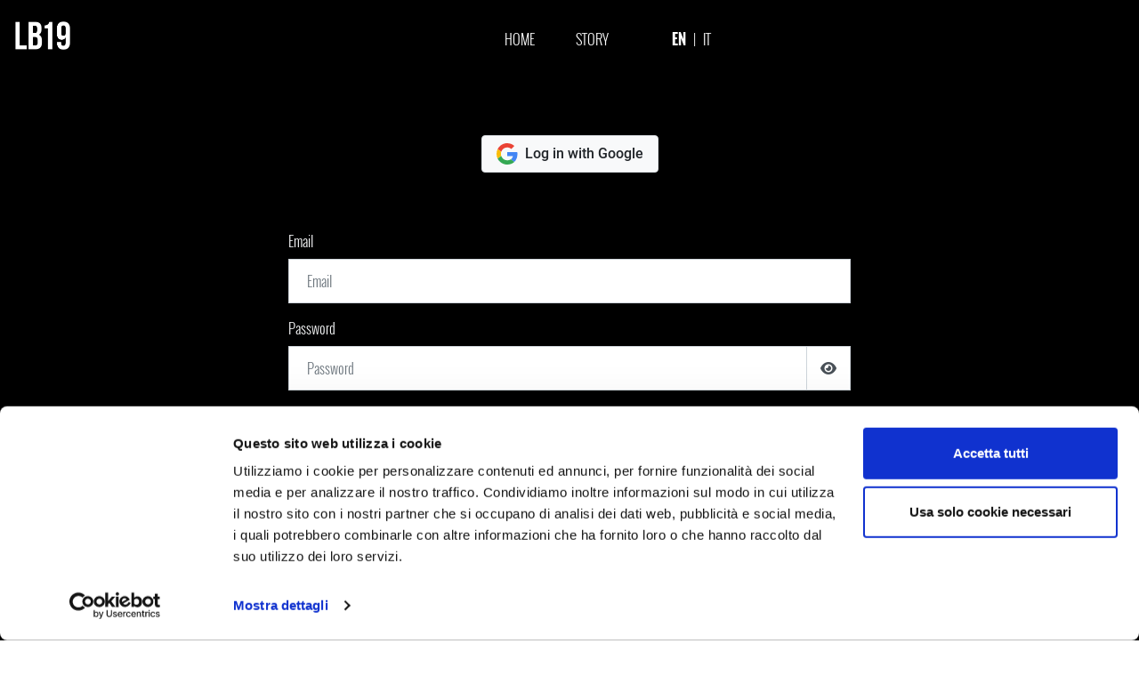

--- FILE ---
content_type: text/html; charset=utf-8
request_url: https://www.leonardobonucci.it/en/users/sign_in
body_size: 5218
content:
<!DOCTYPE html>
<html>
<head>
  <!-- Google Tag Manager -->
<script>(function(w,d,s,l,i){w[l]=w[l]||[];w[l].push({'gtm.start':
new Date().getTime(),event:'gtm.js'});var f=d.getElementsByTagName(s)[0],
j=d.createElement(s),dl=l!='dataLayer'?'&l='+l:'';j.async=true;j.src=
'https://www.googletagmanager.com/gtm.js?id='+i+dl;f.parentNode.insertBefore(j,f);
})(window,document,'script','dataLayer','GTM-K6SXKSJP');</script>
<!-- End Google Tag Manager -->
  <script>window.fandom_analytics_type="google_tag_manager"</script>

  <meta charset="utf-8">

  <title>Leonardo Bonucci | Leonardo Bonucci</title>

  <meta property="og:type" content="website" />
  <meta name="viewport" content="width=device-width, user-scalable=no, initial-scale=1.0, minimum-scale=1.0, maximum-scale=1.0">
  <meta name="google-site-verification" content=""/>
  <meta property="og:title" content="Leonardo Bonucci | Leonardo Bonucci" />
  <meta property="og:description" content="Benvenuto sul mio sito. Entra a far parte della nostra squadra, iscriviti e non perderti contenuti esclusivi ed esperienze uniche." />
  <meta name="description" content="Benvenuto sul mio sito. Entra a far parte della nostra squadra, iscriviti e non perderti contenuti esclusivi ed esperienze uniche.">
  <meta property="og:image" content="https://d2sj0xby2hzqoy.cloudfront.net/bonucci/attachments/data/000/000/073/original/bonucci-share.jpg" />
  <link rel="icon" type="image/png" href="https://d2sj0xby2hzqoy.cloudfront.net/bonucci/attachments/data/000/000/074/original/bonucci-favicon.ico" />
  <meta property="fb:app_id" content="" />
  <meta property="og:url" content="" />
  <!-- pwa related -->
  <!-- end pwa related -->

  

  <meta name="action-cable-url" content="wss://socket.live5.fandomlab.com/cable/bonucci" />

  

  <style type="text/css">
    [v-cloak] {
      display: none;
    }
    .grecaptcha-badge { 
      display: none !important; 
    }
  </style>

  <!-- load all Font Awesome styles -->
  <link href="https://d2sj0xby2hzqoy.cloudfront.net/commons/fontawesome/v6/css/all.min.css" rel="stylesheet">

    <link rel="preload" href="https://d2phbo8t9gkjrk.cloudfront.net/packs/css/bonucci_application-38f31585.css" as="style" type="text/css">
  <script src="https://d2phbo8t9gkjrk.cloudfront.net/packs/js/runtime-691ebd10f24331a1e17e.js" defer="defer"></script>
<script src="https://d2phbo8t9gkjrk.cloudfront.net/packs/js/195-96e69b2295c356ddb154.js" defer="defer"></script>
<script src="https://d2phbo8t9gkjrk.cloudfront.net/packs/js/bonucci_application-c61028b67f803de5c397.js" defer="defer"></script>
  <link rel="stylesheet" href="https://d2phbo8t9gkjrk.cloudfront.net/packs/css/195-3c4faf37.css" />
<link rel="stylesheet" href="https://d2phbo8t9gkjrk.cloudfront.net/packs/css/bonucci_application-38f31585.css" />

  <meta name="csrf-param" content="authenticity_token" />
<meta name="csrf-token" content="I-91DBQWhX5BuaE0awz06logNH6XhjHHVwl_4S3AENtdcDNbqn4oLfV1RjznyeOgAck8tSu0wyhr2Dal4cAt_A" />


  <!-- eventbrite js -->

  
</head>
<body>
  <!-- Google Tag Manager (noscript) -->
<noscript><iframe src="https://www.googletagmanager.com/ns.html?id=GTM-K6SXKSJP"
height="0" width="0" style="display:none;visibility:hidden"></iframe></noscript>
<!-- End Google Tag Manager (noscript) -->
  <div id="vue-root" class="w-limiter" :class="{'navbar-affix': globalState.navbarAffix, 'easyadmin-mode': globalState.easyadminMode}" v-cloak>
    <video-popup v-if="globalState.videoPopupContent" :content="globalState.videoPopupContent.content" :opt-container-content="globalState.videoPopupContent.containerContent"></video-popup>
    <youtube-popup v-if="globalState.youtubePopupContent" :content="globalState.youtubePopupContent.content" :opt-container-content="globalState.youtubePopupContent.containerContent"></youtube-popup>

    <modal-content></modal-content>
    <!-- Authentication required modal -->
<modal-authentication-required
  :content="globalState.pageModel.layout"
  :opt-container-content="globalState.pageModel.layout"
></modal-authentication-required>
<!-- End authentication required modal -->

<!-- User contents required modal -->
<modal-user-contents-required
  :content="globalState.pageModel.layout.modal_user_contents_required || {}"
  :opt-container-content="globalState.pageModel.layout"
></modal-user-contents-required>
<!-- End user contents required modal -->

<!-- User group required modal -->
<modal-user-group-required></modal-user-group-required>
<!-- End user group required modal -->

<modal-confirm-interaction-vote-list></modal-confirm-interaction-vote-list>

    
    <vue-header class="w-limiter" :content="header" :opt-container-content="header"></vue-header>

    <interaction-favourite-modal v-if="globalState.requiredModals.favourite"></interaction-favourite-modal>
    <video-popup v-if="globalState.videoPopupContent" :content="globalState.videoPopupContent.content" :opt-container-content="globalState.videoPopupContent.containerContent"></video-popup>

    <div
  class="bg-cover-top d-flex flex-column justify-content-center py-5 themed-item"
  style="; "
  devise-component>
  <div class="container">
    <div class="row justify-content-center">
      <div class="col-12 col-sm-10 col-md-8 col-lg-7 col-xl-6 d-flex flex-column">
        
<div class="d-flex flex-column align-items-center">
  <div class="text-center mb-md-4">
  </div>
</div>
<div class="social-section">
  <div class="d-flex flex-column align-items-center">
  <div class="d-flex flex-column">
    <a href="/en/auth/google_oauth2_bonucci" class="btn btn-light border rounded px-3 py-2">
      <div class="d-flex align-items-center">
        <svg xmlns="http://www.w3.org/2000/svg" viewBox="0 0 48 48" class="connect-button-icon mr-2">
          <path fill="#EA4335" d="M24 9.5c3.54 0 6.71 1.22 9.21 3.6l6.85-6.85C35.9 2.38 30.47 0 24 0 14.62 0 6.51 5.38 2.56 13.22l7.98 6.19C12.43 13.72 17.74 9.5 24 9.5z"></path>
          <path fill="#4285F4" d="M46.98 24.55c0-1.57-.15-3.09-.38-4.55H24v9.02h12.94c-.58 2.96-2.26 5.48-4.78 7.18l7.73 6c4.51-4.18 7.09-10.36 7.09-17.65z"></path>
          <path fill="#FBBC05" d="M10.53 28.59c-.48-1.45-.76-2.99-.76-4.59s.27-3.14.76-4.59l-7.98-6.19C.92 16.46 0 20.12 0 24c0 3.88.92 7.54 2.56 10.78l7.97-6.19z"></path>
          <path fill="#34A853" d="M24 48c6.48 0 11.93-2.13 15.89-5.81l-7.73-6c-2.15 1.45-4.92 2.3-8.16 2.3-6.26 0-11.57-4.22-13.47-9.91l-7.98 6.19C6.51 42.62 14.62 48 24 48z"></path>
          <path fill="none" d="M0 0h48v48H0z"></path>
        </svg>
        <div style="font-family: Roboto; text-transform: none; font-size: 1rem; font-weight: normal;">
          Log in with Google
        </div>
      </div>
    </a>
  </div>
</div>
</div>

        <div class="social-divider my-3"><hr></div>

        <div class="d-flex flex-column">
          <form class="new_user" id="new_user" action="/en/users/sign_in" accept-charset="UTF-8" method="post"><input type="hidden" name="authenticity_token" value="-28vC6LJEvOTSfm1Ejwtb2j5n243XInuE8ZrdMl_gjOF8GlcHKG_oCeFHr2e-TolMxCXpYtuewEvFyIwBX-_FA" autocomplete="off" />

            <div class="form-group">
              <label for="user_email">Email</label>
              <input class="form-control" placeholder="Email" autocomplete="email" required="required" type="email" value="" name="user[email]" id="user_email" />
            </div>
            <div class="form-group">
              <label for="user_password">Password</label>
              <div class="input-group">
                <input class="form-control" placeholder="Password" autocomplete="current-password" required="required" type="password" name="user[password]" id="user_password" />
                <password-visibility-switch></password-visibility-switch>
              </div>
            </div>
            <div class="checkbox text-left">
              <label class="d-flex align-items-center"><input type="checkbox" name="user[remember_me]" value="1" class="mr-2" /> Remember me</label>
            </div>

            <div class="d-flex justify-content-center my-4">
              <button type="submit" class="btn btn-primary text-uppercase">
                  Confirm
              </button>
            </div>
</form>
          <div class="d-flex flex-column my-3">
            <span>
              
              <a class="text-primary" href="/en/users/sign_up">Sign up</a>
            </span>
            <span>
              
              <a class="text-primary" href="/en/users/password/new">Forgot your password?</a>
            </span>
          </div>
        </div>
      </div>
    </div>
  </div>
</div>


    <!-- Authentication required modal -->
<modal-authentication-required
  :content="globalState.pageModel.layout"
  :opt-container-content="globalState.pageModel.layout"
></modal-authentication-required>
<!-- End authentication required modal -->

<!-- User contents required modal -->
<modal-user-contents-required
  :content="globalState.pageModel.layout.modal_user_contents_required || {}"
  :opt-container-content="globalState.pageModel.layout"
></modal-user-contents-required>
<!-- End user contents required modal -->

<!-- User group required modal -->
<modal-user-group-required></modal-user-group-required>
<!-- End user group required modal -->

<modal-confirm-interaction-vote-list></modal-confirm-interaction-vote-list>


    
    <vue-footer :content="globalState.pageModel.layout.footer" v-if="globalState.pageModel.layout.footer"></vue-footer>
  </div>
  <noscript>
    Javascript is disabled on your browser. Please enable JavaScript or upgrade to a Javascript -capable browser to use this site.
  </noscript>
  <script type="text/javascript">
  window.loadModel = function() {
    window.globalState.pageModel = {"seo":{"html_tags":{"$id":2,"body_start":"\u003c!-- Google Tag Manager (noscript) --\u003e\n\u003cnoscript\u003e\u003ciframe src=\"https://www.googletagmanager.com/ns.html?id=GTM-K6SXKSJP\"\nheight=\"0\" width=\"0\" style=\"display:none;visibility:hidden\"\u003e\u003c/iframe\u003e\u003c/noscript\u003e\n\u003c!-- End Google Tag Manager (noscript) --\u003e","head_start":"\u003c!-- Google Tag Manager --\u003e\n\u003cscript\u003e(function(w,d,s,l,i){w[l]=w[l]||[];w[l].push({'gtm.start':\nnew Date().getTime(),event:'gtm.js'});var f=d.getElementsByTagName(s)[0],\nj=d.createElement(s),dl=l!='dataLayer'?'\u0026l='+l:'';j.async=true;j.src=\n'https://www.googletagmanager.com/gtm.js?id='+i+dl;f.parentNode.insertBefore(j,f);\n})(window,document,'script','dataLayer','GTM-K6SXKSJP');\u003c/script\u003e\n\u003c!-- End Google Tag Manager --\u003e"},"fandom_analytics_type":"google_tag_manager","twitter_site":null,"title":"Leonardo Bonucci | Leonardo Bonucci","description":"Benvenuto sul mio sito. Entra a far parte della nostra squadra, iscriviti e non perderti contenuti esclusivi ed esperienze uniche.","image":"https://d2sj0xby2hzqoy.cloudfront.net/bonucci/attachments/data/000/000/073/original/bonucci-share.jpg","url":null,"google_site_verification":null,"favicon":"https://d2sj0xby2hzqoy.cloudfront.net/bonucci/attachments/data/000/000/074/original/bonucci-favicon.ico"},"user":{"anonymous":true},"name_to_content":{"profile-session":{"sticky":true,"theme":"dark","id":2,"name":"profile-session","activated_at":"2023-09-18T12:52:14.603Z","deactivated_at":null,"version":3,"layout":"default","parent_names":[],"breadcrumb_class":"default","canonical":{},"slug":null}},"name_to_content_user_info":{},"name_to_content_authorization":{},"id_to_user":{},"aux":{"g_maps":{"api_key":null},"d_id":{"api_key":null},"authentications":{"google_oauth2":{"app_id":"169911151855-m3e16jin2mpbo1b7ummubaoesn82mirv.apps.googleusercontent.com"}}},"authentications":{"google":true,"facebook":false},"context_path":"/en","tenant":{"id":"bonucci","s3_base_url":"https://d2sj0xby2hzqoy.cloudfront.net"},"context":{"map":{"device":"web","lang":"en"},"path":"/en","key_to_value_to_slug":{"device":{"app":"app","web":""}},"url_scheme":"https","content_map":{"lang":{"id":10,"name":"en","activated_at":"2023-09-18T12:52:15.674Z","deactivated_at":null,"version":0}},"filtering_content_map":{},"available_langs":["en","it"]},"decorators":{"default":{},"label":{}},"langs":["en","it"],"stripeConfig":{"defaultBusinessName":"","publicKeys":[]},"constants":{"INTERACTION_TYPES":{"BASE":"Base","CHECK":"Check","COMMENT":"Comment","DOWNLOAD":"Download","EVALUATE":"Evaluate","VOTE":"Vote","FAVOURITE":"Favourite","INSTANTWIN":"InstantWin","INTERACTIONWITHANSWERBEHAVIOR":"InteractionWithAnswerBehavior","INVITEDFRIEND":"InvitedFriend","INVITERFRIEND":"InviterFriend","LIKE":"Like","PIN":"Pin","PLAY":"Play","PLAYTHIRDQUARTILE":"PlayThirdQuartile","RANDOM":"Random","REGISTRATION":"Registration","SUBMIT":"Submit","TEST":"Test","TRIVIA":"Trivia","VERSUS":"Versus","VOTELIST":"VoteList","SHARE":"Share","WILDCARD":"Wildcard"}},"store":{},"layout":{"content":{"seo":{"$id":1,"title_postfix":"Leonardo Bonucci","description":"Benvenuto sul mio sito. Entra a far parte della nostra squadra, iscriviti e non perderti contenuti esclusivi ed esperienze uniche.","title":"Leonardo Bonucci","image":{"type":"Attachment","url":"https://d2sj0xby2hzqoy.cloudfront.net/bonucci/attachments/data/000/000/073/original/bonucci-share.jpg","alt":"Leonardo Bonucci"},"favicon":{"type":"Attachment","url":"https://d2sj0xby2hzqoy.cloudfront.net/bonucci/attachments/data/000/000/074/original/bonucci-favicon.ico","alt":"Leonardo Bonucci"},"fandom_analytics_type":"google_tag_manager","html_tags":{"$id":2,"body_start":"\u003c!-- Google Tag Manager (noscript) --\u003e\n\u003cnoscript\u003e\u003ciframe src=\"https://www.googletagmanager.com/ns.html?id=GTM-K6SXKSJP\"\nheight=\"0\" width=\"0\" style=\"display:none;visibility:hidden\"\u003e\u003c/iframe\u003e\u003c/noscript\u003e\n\u003c!-- End Google Tag Manager (noscript) --\u003e","head_start":"\u003c!-- Google Tag Manager --\u003e\n\u003cscript\u003e(function(w,d,s,l,i){w[l]=w[l]||[];w[l].push({'gtm.start':\nnew Date().getTime(),event:'gtm.js'});var f=d.getElementsByTagName(s)[0],\nj=d.createElement(s),dl=l!='dataLayer'?'\u0026l='+l:'';j.async=true;j.src=\n'https://www.googletagmanager.com/gtm.js?id='+i+dl;f.parentNode.insertBefore(j,f);\n})(window,document,'script','dataLayer','GTM-K6SXKSJP');\u003c/script\u003e\n\u003c!-- End Google Tag Manager --\u003e"}},"id":7,"name":"layout","activated_at":"2023-09-18T12:52:15.421Z","deactivated_at":null,"version":27,"layout":"default","parent_names":[],"has_more_children":false,"breadcrumb_class":"default","children":["footer","header"],"canonical":{},"slug":null},"footer":{"navbar_social":[{"$id":8,"title":"Follow us","items":[{"$id":9,"url":{"type":"Link","url":"https://www.facebook.com/bonuccileo19","title":"Youtube","new_tab":true,"no_follow":true},"icon":"fa-facebook"},{"$id":11,"url":{"type":"Link","url":"https://twitter.com/bonucci_leo19","title":"Twitter","new_tab":true,"no_follow":true},"icon":"fa-twitter"},{"$id":10,"url":{"type":"Link","url":"https://www.instagram.com/bonuccileo19","title":"Linkedin","new_tab":true,"no_follow":true},"icon":"fa-instagram"}]}],"navbar":[{"$id":12,"url":{"type":"ContentLink","url":"/en/cookie-policy","content":"page-cookie-policy","title":"Cookies"}},{"$id":13,"url":{"type":"ContentLink","url":"/en/privacy-policy","content":"page-privacy-policy","title":"Privacy"}}],"credits":{"type":"Link","url":"/en","title":"Photo Credits: ONE + NINE IMAGES","new_tab":true,"no_follow":true},"disclaimer":"LB19 @2024","id":14,"name":"footer","activated_at":"2023-09-18T15:47:46.000Z","deactivated_at":null,"version":34,"layout":"default","parent_names":["layout"],"decorators":{},"has_more_children":false,"breadcrumb_class":"default","canonical":{},"slug":null},"header":{"menu":[{"$id":1,"url":{"type":"Link","url":"/en","title":"Home"},"matching_name":"home-page"},{"$id":2,"matching_name":"page-storia","url":{"type":"ContentLink","url":"/en/story","content":"page-storia","title":"Story"}},{"$id":3,"url":{"type":"ContentLink","url":"#","content":"page-libro"},"matching_name":"page-libro"}],"logo":{"type":"Attachment","url":"https://d2sj0xby2hzqoy.cloudfront.net/bonucci/attachments/data/000/000/001/original/lb19-logo-black.png?1695128428","alt":""},"id":13,"name":"header","activated_at":"2023-09-18T14:15:57.000Z","deactivated_at":null,"version":6,"layout":"default","parent_names":["layout"],"decorators":{},"has_more_children":false,"breadcrumb_class":"default","canonical":{},"slug":null}},"main_content_name":"profile-session","breadcrumb":[]};
    window.globalState.lang = "en";
    window.globalState.navbarAffix = true;
  };
  window.mountPage = function() {
  };

  window.startTrackingEvents = function() {
  };
</script>

<!-- schema.org snippets -->
<script type="application/ld+json">{"@context":"https://schema.org","@type":"Organization","name":"Leonardo Bonucci","url":"https://www.leonardobonucci.it","logo":"https://d2sj0xby2hzqoy.cloudfront.net/bonucci/attachments/data/000/000/001/original/lb19-logo-black.png?1695128428"}</script>
<script type="application/ld+json">{"@context":"https://schema.org","@type":"BreadcrumbList","itemListElement":[{"@type":"ListItem","position":1,"name":null,"item":"https://www.leonardobonucci.it/en"}]}</script>


  
  
</body>
</html>


--- FILE ---
content_type: application/javascript
request_url: https://d2phbo8t9gkjrk.cloudfront.net/packs/js/bonucci_application-c61028b67f803de5c397.js
body_size: 123783
content:
(self.webpackChunkfandom_v5=self.webpackChunkfandom_v5||[]).push([[67],{7032:(t,e,n)=>{"use strict";function i(t,e={},n=globalState.lang){return n?globalState.i18n.t(t,n,e):"translation error, missing lang"}n.d(e,{E:()=>i})},9515:(t,e,n)=>{"use strict";n.d(e,{OY:()=>g,Uz:()=>m,iA:()=>f,oL:()=>p});const i=6e4,s=["mouseup","mousedown","mousemove","click","scroll"];let a=!0,o=!1,r=null,l=null;function c(){const t=!0===window.navigator.standalone,e=window.matchMedia("(display-mode: standalone)").matches;return t||e}function d(){return"global_site_tag"==window.fandom_analytics_type}function u(){return"google_tag_manager"==window.fandom_analytics_type}function m(t,e,n){if(console.log("%cfandom analytics\n\tcategory: "+t+"\n\taction: "+e+"\n\tlabel: "+n+"\n\tpwa: "+c(),"color: #aaaaaa"),d()){const i={event_category:t,event_label:n,pwa:c()};window.gtag("event",e,i)}else u()?window.dataLayer.push({event:"gaEvent",eventCategory:t,eventAction:e,eventLabel:n}):"google_analytics"==window.fandom_analytics_type&&window.ga("send","event",t,e,n)}function h(){a=!0,clearTimeout(r),r=setTimeout(v,i)}function p(t){o=t}function v(){a=!1,clearTimeout(r)}function g(){u()&&window.dataLayer.push({event:"userCookieAccepted"})}const f={methods:{sendFandomAnalyticsEvent:m},mounted(){u()&&window.dataLayer.push({event:"fandomInit"}),d()&&window.gtag("event","pwa_event",{pwa:c()?"true":"false"}),s.forEach((t=>document.addEventListener(t,h))),r=setTimeout(v,i),l=setInterval((()=>{(a||o)&&m("session_keep_alive","user_action","session_keep_alive")}),3e4)}}},8020:(t,e,n)=>{"use strict";n.d(e,{U:()=>H});var i=n(6401),s=n(8695),a=n(8672),o=n(7859),r=n(7500),l=n(3538),c=n(5434),d=n(6942),u=n(2214),m=n(7032),h=n(9515);const p=()=>globalState.isEmbedded&&sessionStorage.getItem("session-jwt")?{Authorization:`Bearer ${sessionStorage.getItem("session-jwt")}`}:{};var v=n(2893),g=n(5469),f=n(4692);function _(){return(0,i.A)(arguments[0])&&(arguments[0]="/"),g(arguments)}n(6464);const y={};function b(){return globalState.pageModel.context_path}function C(t){const e=b();return A(t)?/^(https?:)?\/\//i.test(t)||(0,s.A)(t,`${e}/`)?t:_(e,t):t}const w={};function x({url:t,method:e="POST",data:n={},processData:i,contentType:s,success:a=(()=>{}),error:o=(()=>{}),xhr:r,async:l=!0},c=(()=>{})){const d=`${t}-${JSON.stringify(n)}`,u=C(t);if(!A(w[d]))return w[t]=!0,f.ajax({async:l,method:e,processData:i,contentType:s,xhr:r,data:n,headers:p(),url:u,beforeSend(t){t.setRequestHeader("X-CSRF-Token",f('meta[name="csrf-token"]').attr("content"))},success:(t,e,n)=>{delete w[d],a(t,e,n)},error:(t,e,n)=>{delete w[d],o(t,e,n)},complete:()=>c()})}function k({url:t,data:e={},success:n=(()=>{}),error:i=(()=>{})},s=(()=>{})){return x({url:t,type:"POST",contentType:"application/json",data:JSON.stringify(e),success:n,error:i,complete:s})}const A=(0,a.A)(o.A);function S(t,e="$S3_ALIAS"){return A(t)&&"string"==typeof t&&t.startsWith(e)&&A(globalState.pageModel.tenant.s3_base_url)?t.replace(e,globalState.pageModel.tenant.s3_base_url):t}function T(t,e,n){const i="#"===t.charAt(0)?t:`#${t}`,s=A(e)?e:0,a=f(i).offset().top-s+("bottom"===n?f(i).height():0);f("html, body").animate({scrollTop:a},0,"linear")}function I(t){return function(t,e){const n=e.replace(/[[]/,"\\[").replace(/[\]]/,"\\]"),i=new RegExp(`[\\?&]${n}=([^&#]*)`).exec(t);return A(i)?decodeURIComponent(i[1].replace(/\+/g," ")):null}(location.search,t)}function P(){return A(globalState.pageModel.user)&&!A(globalState.pageModel.user.anonymous)}function E(t,e){return(0,r.A)(globalState,["pageModel","layout","content",t],e)}function $(t,e,n,i){return(0,r.A)(e,[t],!1)||(0,r.A)(n,[t],!1)||E(t,i)}function M(t,e){return $("reward_name",t,e,"point")}function L(t){return(0,r.A)(globalState,["pageModel","user","reward_name_to_counter",t],0)}function N(t,e){(0,l.A)(globalState,["pageModel","user","reward_name_to_counter",t],e)}function R(t,e={},n,i=!1,s){e.main_content_name=t,k({data:e,url:"/api/v5/get_contents",success:e=>O(t,e,n,i)})}function U(t){const e=globalState.pageModel.id_to_user[t];return A(e)?e:{anonymous:!0}}function D(t){return t.anonymous?(0,m.E)("globals.anonymous_username"):t.first_name&&t.last_name?`${t.first_name} ${t.last_name.charAt(0)}.`:t.username.split("@")[0]}function V(t){return t.avatar?"string"==typeof t.avatar?t.avatar:t.avatar.url:null}function O(t,e,n,i=!1,s=!1){const a=e.name_to_content[t];let o=globalState.pageModel.name_to_content[t];const l=(0,r.A)(o,["children"],[]);o=o||a,s&&v.Ay.set(globalState.pageModel.name_to_content,t,a),i?v.Ay.set(o,"children",(0,d.A)(l,a.children)):(l.forEach((t=>{(0,r.A)(globalState.pageModel,["name_to_content",t],!1)&&v.Ay.delete(globalState.pageModel.name_to_content,t)})),v.Ay.set(o,"children",a.children?a.children.slice(0):[]),o.children_count=a.children_count),o.has_more_children=a.has_more_children,Object.keys(e.name_to_content).forEach((t=>{H.exists(globalState.pageModel.name_to_content[t])||v.Ay.set(globalState.pageModel.name_to_content,t,e.name_to_content[t])}));const c={};(0,u.A)(c,globalState.pageModel.name_to_content_user_info,e.name_to_content_user_info),v.Ay.set(globalState.pageModel,"name_to_content_user_info",c);const m={};(0,u.A)(m,globalState.pageModel.name_to_content_authorization,e.name_to_content_authorization),v.Ay.set(globalState.pageModel,"name_to_content_authorization",m);const h={};(0,u.A)(h,globalState.pageModel.id_to_user,e.id_to_user),v.Ay.set(globalState.pageModel,"id_to_user",h);const p={};(0,u.A)(p,globalState.pageModel.decorators,e.decorators),v.Ay.set(globalState.pageModel,"decorators",p),A(n)&&n(e)}function F(t,e=!1){const n=e||this.content;return globalState.viewport.xs&&A(n[`${t}_mobile`])?S(n[`${t}_mobile`].url):A(n[t])?S(n[t].url):null}function j(t,e=!1){const n=F.call(this,t,e);return A(n)?`url("${n}")`:null}function B(t){return globalState.viewport.xs&&A(this.optContainerContent[`${t}_mobile`])?S(this.optContainerContent[`${t}_mobile`].url):A(this.optContainerContent[t])?S(this.optContainerContent[t].url):null}const q=new v.Ay;function z(t){return(0,r.A)(E("button_settings",!1),t,!1)}const H={flickityIOsFix:function(t){t.forEach((t=>{!function(t){var e,n=!1;document.body.addEventListener("touchstart",(function(i){i.target.closest(t)?(n=!0,e={x:i.touches[0].pageX,y:i.touches[0].pageY}):n=!1})),document.body.addEventListener("touchmove",(function(t){if(n&&t.cancelable){var i={x:t.touches[0].pageX-e.x,y:t.touches[0].pageY-e.y};Math.abs(i.x)>7&&t.preventDefault()}}),{passive:!1})}(t)}))},jsEnabled:function(){document.body.classList.add("js")},toggleHeaderFooter:function(){f(document.body).toggleClass("fullscreen")},registerAnimation:function(t){(t=t||f(this.$el)).one("inview",(function(e,n){if(n){const e="inview_animate_in",n=t;n.addClass(e),n.find(".inview_animate_zoom").each(((t,e)=>{f(e).addClass("inview_animate_zoom_in")}))}}))},urljoin:_,getAutocompleteContents:function(t,e){k({data:t,url:"/api/v5/get_searchable_contents",success:t=>e(t)})},getSearchableContents:function(t,e,n=!1){k({data:e,url:"/api/v5/get_searchable_contents",success:e=>O(e.main_content_name,e,t,n)})},getRandomContents:function(t,e,n=!1){k({data:e,url:"/api/v5/get_random_contents",success:e=>{const i=e.main_content_name;globalState.pageModel.name_to_content[i]||v.Ay.set(globalState.pageModel.name_to_content,i,e.name_to_content[i]),O(i,e,t,n)}})},getContentsByNames:function(t,e,n=!1){return k({data:e,url:"/api/v5/get_contents_by_names",success:e=>{const i=e.main_content_name;globalState.pageModel.name_to_content[i]||v.Ay.set(globalState.pageModel.name_to_content,i,e.name_to_content[i]),O(i,e,t,n)}})},setCookie:function(t,e,n){const i=A(n)?`expires=${n}`:`${n}`;document.cookie=`${t}=${e};${i};path=/;`},deepClone:function(t){return JSON.parse(JSON.stringify(t))},facebookUrl:function(){const t=`/auth/facebook_${globalState.pageModel.tenant.id}`,e=globalState.pageModel.context;let n=[];for(let t of Object.keys(e)){const i=(0,r.A)(e,[t,"name"],!1);i&&n.push(`${t}=${i}`)}return n.length>0?`${t}?${n.join("&")}`:t},getContextPath:b,acceptCookies:function(t){const e=t||window.location.hostname,n=new Date;n.setFullYear(n.getFullYear()+1),document.cookie=`user_cookies=true;domain=${e};expires=${n.toUTCString};path=/;`,(0,h.OY)()},applyContextToUrl:C,ajax:x,post:k,deleteCookie:function(t){document.cookie=`${t}=; expires=Thu, 01 Jan 1970 00:00:00 UTC; path=/;`},executeOnce:function(t,e){y.hasOwnProperty(t)||(y[t]=!0,e())},exists:A,expandUrl:S,getBackgroundUrl:function(t,e=null){return A(t)?(e&&(t=t.replace("/original/",`/${e}/`)),`url("${S(t)}")`):""},getNextContent:function(t){x({type:"GET",data:{current_content_name:t.content.name},url:C("/page/next_content"),success:e=>{e.hasOwnProperty("next_content")&&t.content.name!==e.next_content.name&&(t.content.next_content=e.next_content,globalState.pageModel.name_to_content[t.content.next_content.name]=t.content.next_content)}})},getTarget:function(t){return(0,r.A)(t,"new_tab",!1)?"_blank":"_self"},getRelNoFollow:function(t){return(0,r.A)(t,"no_follow",!1)?"nofollow":""},getContent:function(t){return globalState.pageModel.name_to_content[t]},getContents:R,getDecorator:function(t,e){e=e||t.breadcrumb_class;const n=(0,r.A)(globalState,["pageModel","decorators",e]),i=t.decorators;if(A(n)&&A(i)){return n[i[e]]}return null},getUrlParameter:I,getJSONUrlParameter:function(t){const e=I(t);return e&&JSON.parse(e)},isSafari:function(){return-1!==navigator.userAgent.indexOf("Safari")&&-1===navigator.userAgent.indexOf("Chrome")},isTouchSupported:function(){return"ontouchstart"in window||navigator.msMaxTouchPoints},executeForEachExtraField:function t(e,n){e instanceof Object&&Object.keys(e).forEach((i=>{n(i,e[i]),t(e[i],n)}))},readCookie:function(t){const e=document.cookie.match(`(^|[^;]+)\\s*${t}\\s*=\\s*([^;]+)`);return H.exists(e)?e[0]:null},scrollToBottom:function(t,e){T(t,e,"bottom")},scrollToTop:function(t,e){T(t,e,"top")},isContentVisibleToUser:function(){let t=!(P()?this.content.hide_to_registered_user:this.content.hide_to_anonymous_user);return this.content.hide_for_device&&(t=!((globalState.viewport.xs||globalState.viewport.sm)&&this.content.hide_for_device.includes("mobile")||(globalState.viewport.md||globalState.viewport.lg||globalState.viewport.xl)&&this.content.hide_for_device.includes("desktop"))),t},getOptContentResponsiveImage:B,getOptContentResponsiveImageURL:function(t){const e=B.call(this,t);return A(e)?`url("${e}")`:null},getContentResponsiveImage:F,getContentResponsiveImageURL:j,getTileThumbnailUrl:function(){let t=A(this.content.thumbnail)?j.call(this,"thumbnail"):j.call(this,"image");return A(t)&&(t=t.replace("/original/","/thumb/")),t},isUserRegistered:P,appendContents:function(t,e,n,i,s){const a={exclude_content_ids:(0,c.A)(globalState.pageModel.name_to_content,(t=>t.id)).concat(globalState.pageModel.name_to_content[t].exclude_content_ids||[]),limit:n||8};return i&&Object.keys(i).forEach((t=>{a[t]=i[t]})),R(t,a,e,!0,s)},getContentURL:function(t){return t.hasOwnProperty("url")?"$empty"!==t.url.url?t.url.url:"javascript: void(0)":C(t.slug)},setUserReward:N,getUserReward:L,getMainRewardName:M,getUserMainRewardCount:function(t,e){return L(M(t,e))},setUserMainRewardCount:function(t,e,n){N(M(t,e),n)},getProviderIcon:function(t){return"facebook"===t?"fa-facebook-square":`fa-${t.replace(/_/,"-")}`},retrieveFromGlobalState:E,emit:function(t,e){return q.$emit(t,e)},onEvent:function(t,e){return q.$on(t,e)},offEvent:function(t){return q.$off(t)},isIOsDevice:function(){return/iPhone|iPad|iPod/i.test(navigator.userAgent)},updateQueryStringParameter:function(t,e,n){const i=new RegExp(`([?&])${e}=.*?(&|$)`,"i"),s=-1!==t.indexOf("?")?"&":"?";let a=decodeURI(t);return t.match(i)?a=A(n)?t.replace(i,`$1${e}=${n}$2`):t.replace(i,"$1"):n&&(a=`${t}${s}${e}=${n}`),encodeURI(a.replace(/[^=&]+=(&|$)/g,"").replace(/&$/,""))},searchTextToBackendFormat:function(t){return t},getUserById:U,getUsernameById:function(t){return D(U(t))},getUserAvatarById:function(t){return P()&&globalState.pageModel.user.id==t?V(globalState.pageModel.user):V(U(t))},mayGetAudioAsset:function(t,e,n){return $(t,e,n,!1)},getUsernameByUser:D,getUserAvatarByUser:V,getCurrencyCount:function(t){const e=(0,r.A)(t,["instantwin","currency"],!1);return e?L(e):0},setCurrencyCount:function(t,e){const n=(0,r.A)(t,["instantwin","currency"],!1);n&&N(n,e)},getButtonClass:function(t,e){return A(t)?t:e},getPrimaryButtonClass:function(t,e){if(A(t))return t;const n=A(e)?e:"light",i=z("button_primary_class");return i&&i[n]?i[n]:i||"btn-primary"},getSecondaryButtonClass:function(t,e){if(A(t))return t;const n=A(e)?e:"light",i=z("button_secondary_class");return i&&i[n]?i[n]:i||"btn-secondary"},executeOnceIds:y,repeatUntil:function t(e,n,i=500){n()?e():setTimeout((()=>t(e,n,i)),i)},getContentsCallback:O,alignTextToJustify:function(t){return t?{left:"begin",center:"center",right:"end"}[t]:"center"},isTouchDevice:function(){return"ontouchstart"in window||navigator.maxTouchPoints>0},isImage:function(t){if(t){const e=["jpeg","jpg","gif","png","apng","svg","bmp","ico","webp"],n=t.split(".");return e.includes(n[n.length-1].split("?")[0])}return!1},isAudio:function(t){return/\.(mp3|wav|aac|opus)$/i.test(t)},getRandomElementFromList:function(t){return t[Math.floor(Math.random()*t.length)]},capitalize:function(t){return t?t.charAt(0).toUpperCase()+t.slice(1).toLowerCase():t},getRecordOrContent:function(t){return"string"==typeof t?(0,r.A)(globalState.pageModel,["name_to_content",t],!1):t},copyToClipboard:function(t){const e=document.createElement("textarea");e.value=t,e.setAttribute("readonly",""),e.style.position="absolute",e.style.left="-9999px",document.body.appendChild(e);const n=document.getSelection().rangeCount>0&&document.getSelection().getRangeAt(0);e.select(),document.execCommand("copy"),document.body.removeChild(e),n&&(document.getSelection().removeAllRanges(),document.getSelection().addRange(n))},sendFandomFacebookAnalytics:function(t,e,n,i){return H.ajax({url:"/api/v5/tracking/facebook",method:"POST",data:{event_name:t,event_id:e,fbp:n,test_event_code:i},success:t=>(console.log("%cfandom facebook analytics\n\tresult: "+JSON.stringify(t),"color: #aaaaaa"),t)}),null},getQueryStringParams:function(){return window.location.search?new Proxy(new URLSearchParams(window.location.search),{get:(t,e)=>t.get(e)}):{}},retry:async function t(e,n=5,i=1e3,s=!1){try{const t=await e();if(t instanceof Response&&!t.ok)throw new Error("Something went wrong");return t}catch(a){if(n)return await new Promise((t=>setTimeout(t,i))),t(e,n-1,s?2*i:i,s);throw new Error(`Max retries reached for function ${e.name}`)}},sleep:function(t){return new Promise((e=>setTimeout(e,t)))},getCSRFHeader:function(){return{"X-CSRF-Token":f('meta[name="csrf-token"]').attr("content")}},addSliderAriaLabel:function(t,e){try{if(t){const n=t.$el?.querySelector(".vue-slider-sr-only");n.setAttribute("aria-label",e)}}catch(t){console.log(t)}}}},3523:(t,e,n)=>{var i={"./it":8383,"./it.js":8383};function s(t){var e=a(t);return n(e)}function a(t){if(!n.o(i,t)){var e=new Error("Cannot find module '"+t+"'");throw e.code="MODULE_NOT_FOUND",e}return i[t]}s.keys=function(){return Object.keys(i)},s.resolve=a,t.exports=s,s.id=3523},6073:(t,e,n)=>{"use strict";n(2754);var i=n(8020),s=n(4741);function a(t){let e=!1;for(let n in globalState.viewport.breakpoints){const i=!e&&t.innerWidth<globalState.viewport.breakpoints[n];Vue.set(globalState.viewport,n,i),e||(e=i)}}const o={xs:576,sm:768,md:992,lg:1200,xl:9999};function r(t){let e=!1;return["xs","sm","md","lg","xl"].some((n=>(e=e||globalState.viewport[n],n==t))),e}const l={methods:{windowResizing(t){a(t.currentTarget?t.currentTarget:t.srcElement)},mediaStateChanged(t,e){Vue.set(this.globalState.screen,t,e)}},beforeDestroy(){window.removeEventListener("resize",this.windowResizing)},created(){if(globalState.viewport||Vue.set(globalState,"viewport",{breakpoints:o}),!globalState.screen){Vue.set(globalState,"screen",{});const t=window.matchMedia("(orientation: portrait)");this.mediaStateChanged("portrait",t.matches),this.mediaStateChanged("landscape",!t.matches)}a(window)},mounted(){const t=window.matchMedia("(orientation: portrait)");"addEventListener"in t&&t.addEventListener("change",(t=>{this.mediaStateChanged("portrait",t.matches),this.mediaStateChanged("landscape",!t.matches)})),a(window),window.addEventListener("resize",(0,s.A)(this.windowResizing,200))}};var c=n(8020).U;const d={directives:{easyadmin:{bind(t,e){globalState.allowedToSeeEasyadminShortcuts&&t.insertAdjacentHTML("beforeend",function(t){return`\n    <a href="${t.value.startsWith("http")?t.value:c.applyContextToUrl(function(t){const[e,n]=t.split("|");return void 0!==n?`/easyadmin/content/edit/${e}?record_id=${n}`:`/easyadmin/content/edit/${e}`}(t.value))}" target="_blank" aria-label="ea-pen" class="easyadmin-marker align-items-center justify-content-center">\n      <i class="fal fa-pen-alt"></i>\n    </a>\n  `}(e))}}}},u={methods:{easyadminToggleInlineEditingButtons(){globalState.easyadminMode=!globalState.easyadminMode}}};var m=n(7032),h=n(5100),p=n(7500);const v="can_comment",g={FACEBOOK:"facebook",GOOGLE:"google"},f="carousel",_="simple",y={POLLY:"polly",ELEVEN_LAB:"eleven_lab",OPEN_AI:"open_ai"},b={TALK:"talk",THINK:"think",STOP:"stop",VIDEO:"video",ASK_MESSAGE:"ask_message",END_MESSAGE:"end_message",METAHUMAN_LOADED:"metahuman_loaded",SWITCH_LANGUAGE:"switch_language",RESTORE_AUDIO:"restore_audio",START:"start"},C={OFF:"off",IDLE:"idle",INTRO_VIDEO:"intro_video",MH_ASK:"mh_ask",USER_ASK:"user_ask",AI_WAITING:"ai_waiting",MH_ANSWER:"mh_answer",MH_GREETINGS:"mh_greetings"},w={IDLE:"idle",CHAT:"chat"},x="interview";var k=n(8020).U,A=n(4692);const S={props:{content:Object,optContainerContent:Object},mixins:[d],data:()=>({pageModel:globalState.pageModel,globalState}),computed:{anchorId(){return this.content.stripe_id?this.content.stripe_id:this.isContent?this.containerContent.name:`${this.containerContent.name}_${this.content.$id}`},containerContent(){return this.optContainerContent?this.optContainerContent:this.content},easyadminId(){return this.contentName},contentId(){return this.isContent?this.containerContent.id:`${this.containerContent.id}|${this.content.$id}`},contentName(){return this.isContent?this.containerContent.name:`${this.containerContent.name}|${this.content.$id}`},contentType(){return this.isContent?"_content":"_content _content-record"},decorator(){return this.getDecorator(this.content)},isContent(){return!k.exists(this.content.$id)},mainContent(){const t=this.pageModel.main_content_name;return(0,p.A)(this.pageModel,["name_to_content",t],{})},isEmbedded:()=>globalState.isEmbedded},methods:{fandomTranslate:m.E,ft:m.E,isContentVisibleToUser:k.isContentVisibleToUser,getContentResponsiveImageURL:k.getContentResponsiveImageURL,getContentResponsiveImage:k.getContentResponsiveImage,getTileThumbnailUrl:k.getTileThumbnailUrl,exists:k.exists,getTarget:k.getTarget,getRelNoFollow:k.getRelNoFollow,getContent:k.getContent,getDecorator:k.getDecorator,applyContextToUrl:k.applyContextToUrl,expandUrl:k.expandUrl,getPrimaryButtonClass:k.getPrimaryButtonClass,getSecondaryButtonClass:k.getSecondaryButtonClass,registerAnimation:k.registerAnimation}},T={data:()=>({globalState,fandomTranslate:m.E,ft:m.E}),components:{Intersect:h.A},mounted(){Vue.nextTick((()=>{this.offset=A("#main-navbar").outerHeight(),A("body").css({"--main-navbar-height":`${this.offset}px`})}))},computed:{header:()=>(0,p.A)(globalState,["pageModel","layout","header"])||{},footer:()=>(0,p.A)(globalState,["pageModel","layout","footer"])||{}}},I={props:{inheritThemeType:String},components:{Intersect:h.A},data:()=>({inview:!1,paddingYDefault:0}),methods:{setInview(){this.inview=!0},toggleInview(){this.inview=!this.inview},isContentVisibleToUser:k.isContentVisibleToUser},computed:{themeType(){const t=(0,p.A)(this,["decorator","theme"],"light");return this.content.theme||this.inheritThemeType||t||this.containerContent.theme},theme(){const t="light"==this.themeType,e=t?"var(--white)":"var(--dark)",n=t?"var(--dark)":"var(--light)",i=(0,p.A)(this,["content","text_color"],n);return{"--theme-background":(0,p.A)(this,["content","background_color"],e),"--theme-color":i,"--theme-border-color":(0,p.A)(this,["content","border_color"],i)}},themeButtonClass(){return this.content.button_class?this.content.button_class:k.getPrimaryButtonClass(null,this.themeType)},extendedTheme(){let t;return t="light"==this.themeType?{"--theme-color-darker":"var(--gray-light)","--theme-color-lighter":"var(--white)","--theme-background-darker":"var(--gray-light)","--theme-background-lighter":"var(--white)"}:{"--theme-color-darker":"var(--black)","--theme-color-lighter":"var(--gray-dark)","--theme-background-darker":"var(--black)","--theme-background-lighter":"var(--gray-dark)"},{...this.theme,...t}},paddingY(){const t=(0,p.A)(this.content,["padding_y"],this.paddingYDefault);return`pt-${(0,p.A)(this.content,["padding_top"],t)} pb-${(0,p.A)(this.content,["padding_bottom"],t)}`}}},P={computed:{miniformat(){const t=k.getDecorator(this.content);if(t)return t;{const t=k.getContent(this.content.category||"");return t||!!this.content.category&&{title:this.content.category}}}}},E={methods:{lockedContentClickHandler(t){if(!this.isAccessible)switch(this.lockingRuleType){case"registration":k.emit("interaction-unauthorized",{type:"registration"});break;case"user_group":k.emit("show-user-group-required-modal",this.protectedContent);break;case"user_contents":k.emit("show-user-contents-required-modal",{})}},canComment(t){const e=this.userType(t);return(0,p.A)(e,v,!1)},userType:t=>k.getUserById(t).type,loggedUserBannedByCc(t){return this.pageModel.user.banned?.includes(t)??!1}},computed:{protectedContent(){return(this.content.url&&this.content.url.content?k.getContent(this.content.url.content):this.content)||{}},isAccessible(){return(0,p.A)(this.pageModel.name_to_content_authorization,[this.protectedContent.name,"authorized"],!0)},lockingRuleType(){return(0,p.A)(this.pageModel.name_to_content_authorization,[this.protectedContent.name,"type"],"none")},loggedUserType(){return this.pageModel.user.type},loggedUserCanComment(){return(0,p.A)(this.loggedUserType,v,!1)},loggedUserBanned(){return this.pageModel.user.banned?.includes((this.content||this.optContainerContent).name)??!1}}};var $=n(9515),M=n(7203),L=n(4022),N=n(8020).U;const R={data:()=>({connection:null,listeners:{}}),computed:{serverUrl(){const t=(0,p.A)(globalState,["pageModel","user","jwt"],"");return`${document.querySelector("meta[name=action-cable-url]").getAttribute("content")}?user_token=${t}`},subscriptions(){return(0,p.A)(this.connection,["subscriptions","subscriptions"],[])}},methods:{connect(){this.connection=(0,M.createConsumer)(this.serverUrl)},subscribe(t,e){return this.connection||this.connect(),this.connection.subscriptions.create(t,e)},notifyListeners(t){this.listeners[t.room].forEach((e=>{console.log("%cNOTIFY listener with id","background-color: yellow;",e),N.emit(`${e}`,t)}))},removeListenerId(t){Object.keys(this.listeners).forEach((e=>{this.listeners[e]=this.listeners[e].filter((e=>e!==t))}))}}},U={data:()=>({subscriptions:[],disconnected:{}}),beforeDestroy(){this.deleteSubscriptions()},methods:{subscribe(t,e={}){t.tenant=globalState.pageModel.tenant.id,this.subscriptions.push(this.$root.subscribe(t,e))},getContentName(t,e=this.optContainerContent){return N.exists(t.$id)?`${e.name}|${t.$id}`:e.name},subscribeWithEvent(t=this.content,e=this.optContainerContent){const n=this.getContentName(t,e);this.$root.listeners[n]||(this.$root.listeners[n]=[]),this.$root.listeners[n].includes(this._uid)||this.$root.listeners[n].push(this._uid);-1!==this.$root.subscriptions.findIndex((t=>t.identifier.includes(n)))?(console.log("%csubscribeWithEvent: ALREADY SUBSCRIBED","background-color: yellow;",n,this.$options.name),N.emit(`${this._uid}`,{room:n,status:"connected"})):(console.log("%csubscribeWithEvent: NOT SUBSCRIBED","background-color: yellow;",n,this.$options.name),this.subscribe({channel:"PublicChannel",room:n,lang:globalState.lang},{connected:()=>{N.emit(`${this._uid}`,{room:n,status:"connected"})},received:t=>{this.$root.notifyListeners({room:n,status:"received",receivedData:t})}}))},deleteSubscription(t,e){this.subscriptions.find((n=>{const i=JSON.parse(n.identifier);return i.channel===t&&i.room===e})).unsubscribe(),0===this.subscriptions.length&&(N.offEvent(`${this._uid}`),this.$root.removeListenerId(this._uid))},deleteSubscriptions(){console.log("%cbefore destroy","background-color: yellow;",this.contentName,this.$options.name),this.subscriptions.forEach((t=>{t.unsubscribe()})),N.offEvent(`${this._uid}`),this.$root.removeListenerId(this._uid)},receivedChannelData(t,e){e&&N.getContentsCallback(t,e,null,!1,!0)},getContentLastVersion:(0,L.A)((function(t){N.ajax({method:"GET",url:"/api/v5/get_content_last_version",data:{content_id:t.id,version:t.version},success:e=>{e.new_version_available&&this.receivedChannelData(t.name,e.new_content_version)},error:t=>{console.error(t)}})}),1e3)}};var D=n(4692);function V(t,e){grecaptcha.enterprise.ready((async()=>{const n=await grecaptcha.enterprise.execute(globalState.pageModel.aux.recaptcha_enterprise,{action:e});t(n)}))}var O=n(2893);const F={mixins:[S],data:function(){return{currentTab:this.content.tabs[0]}},mounted(){},methods:{isItemActive(t){return this.currentTab.$id==t.$id}},computed:{theme(){return this.content.theme?`${this.content.theme}-theme bg-${this.content.theme} navbar-${this.content.theme}`:"light-theme bg-light navbar-light"}}};var j=n(4486);const B=(0,j.A)(F,(function(){var t=this,e=t._self._c;return e("div",{directives:[{name:"easyadmin",rawName:"v-easyadmin",value:t.easyadminId,expression:"easyadminId"}],class:t.contentType,attrs:{"navbar-tabs-component":""}},[e("nav",{staticClass:"navbar navbar-expand-md d-flex justify-content-end py-3",class:t.theme},[e("button",{staticClass:"navbar-toggler",attrs:{type:"button","data-toggle":"collapse","data-target":`#navbar-secondary-${t.content.$id||t.content.id}`,"aria-expanded":"false","aria-label":"Toggle navigation"}},[e("span",{staticClass:"navbar-toggler-icon"})]),t._v(" "),e("div",{staticClass:"collapse navbar-collapse",attrs:{id:`navbar-secondary-${t.content.$id||t.content.id}`}},[e("div",{staticClass:"navbar-nav mx-auto"},t._l(t.content.tabs,(function(n){return e("li",{key:`item-${n.$id}`,staticClass:"nav-item mx-md-3",class:{active:t.isItemActive(n)}},[e("a",{staticClass:"nav-link",attrs:{href:"javascript: void(0)"},on:{click:function(e){e.preventDefault(),t.currentTab=n}}},[t._v(t._s(n.title))])])})),0)])]),t._v(" "),t._l(t.currentTab.stripes,(function(n){return e(n.layout,{key:n.$id,tag:"component",attrs:{content:n,"opt-container-content":t.containerContent}})}))],2)}),[],!1,null,"536f821c",null).exports;var q=n(4692);const z={mixins:[S],data:function(){return{spySidebar:[],offset:null}},mounted(){this.$children.forEach((t=>{t.content.title&&this.spySidebar.push({anchorId:t.anchorId,title:t.content.title})})),Vue.nextTick((()=>{this.offset=q("#main-navbar").outerHeight(),q("body").scrollspy({target:"#sidebar-nav",offset:this.offset})}))},computed:{contentStyle(){return{"--main-navbar-height":`${this.offset}px`}}},methods:{anchorTo(t){const e=q(`#${t.anchorId}`).offset().top-this.offset;q("html, body").animate({scrollTop:e},300,"linear")}}};const H=(0,j.A)(z,(function(){var t=this,e=t._self._c;return t.isContentVisibleToUser()?e("div",{directives:[{name:"easyadmin",rawName:"v-easyadmin",value:t.easyadminId,expression:"easyadminId"}],class:t.contentType,style:t.contentStyle,attrs:{"page-with-sidebar-component":""}},[e("div",{staticClass:"container-fluid"},[e("div",{staticClass:"row"},[e("div",{staticClass:"col-lg-auto d-lg-block px-0 py-2 bg-light spy-sidebar sticky-top"},[e("nav",{staticClass:"navbar navbar-expand-lg navbar-light",attrs:{id:"sidebar-nav"}},[e("button",{staticClass:"navbar-toggler",attrs:{type:"button","data-toggle":"collapse","data-target":`#${t.anchorId}-navbar`,"aria-controls":"navbarNav","aria-expanded":"false","aria-label":"Toggle navigation"}},[e("span",{staticClass:"navbar-toggler-icon"})]),t._v(" "),e("div",{staticClass:"collapse navbar-collapse",attrs:{id:`${t.anchorId}-navbar`}},[e("ul",{staticClass:"navbar-nav flex-column"},t._l(t.spySidebar,(function(n){return e("li",{staticClass:"nav-item"},[e("a",{staticClass:"nav-link",attrs:{href:`#${n.anchorId}`},on:{click:function(e){return e.preventDefault(),t.anchorTo(n)}}},[t._v(t._s(n.title))])])})),0)])])]),t._v(" "),e("div",{staticClass:"col-12 col-md"},t._l(t.content.stripes,(function(n){return e("div",{key:n.$id},[e(n.layout,{tag:"component",attrs:{content:n,"opt-container-content":t.containerContent}})],1)})),0)])])]):t._e()}),[],!1,null,null,null).exports;const Y={mixins:[S],methods:{emit:n(8020).U.emit}};const G=(0,j.A)(Y,(function(){var t=this,e=t._self._c;return e("div",{on:{click:function(e){return t.emit("modal-content-required",t.content)}}},[e("tile",{staticClass:"cursor-pointer",attrs:{content:t.content,"opt-container-content":t.containerContent,"tile-popup-component":""}})],1)}),[],!1,null,null,null).exports;var W=n(8020).U,Q=n(4692);const J={data:()=>({content:{}}),mounted(){W.onEvent("modal-content-required",(t=>{this.content=t,Vue.nextTick((()=>{Q(this.$refs["modal-content"]).modal("show")}))}))}};const X=(0,j.A)(J,(function(){var t=this,e=t._self._c;return e("div",{ref:"modal-content",staticClass:"modal fade",attrs:{tabindex:"-1",role:"dialog","modal-content-component":""}},[e("div",{staticClass:"modal-dialog modal-dialog-centered modal-xl mx-auto",attrs:{role:"document"}},[e("div",{staticClass:"modal-content"},[e("div",{staticClass:"modal-body p-0"},[t._m(0),t._v(" "),t.content.image?e("img",{staticClass:"w-100",attrs:{src:t.content.image.url}}):t._e()])])])])}),[function(){var t=this._self._c;return t("button",{staticClass:"close modal-content-close d-flex position-absolute text-white",attrs:{type:"button","data-dismiss":"modal","aria-label":"Close"}},[t("i",{staticClass:"fa-regular fa-xmark",attrs:{"aria-hidden":"true"}})])}],!1,null,"ab52256a",null).exports;var K=n(4755),Z=n(8020).U;const tt={mixins:[S],data:()=>({gradientBackground:!1,sidebar:!1}),methods:{isItemActive(t){t.url.content&&!t.matching_name&&(t.matching_name=t.url.content);return new RegExp(`^(${t.matching_name})$`).test(globalState.pageModel.main_content_name)},toggleSidebar(){this.sidebar?((0,K.clearAllBodyScrollLocks)(),this.sidebar=!1):((0,K.disableBodyScroll)(this.$refs.sidebar),this.sidebar=!0)},itemId:t=>`main-navbar-item-${t.$id}`},computed:{isUserRegistered:()=>Z.isUserRegistered(),username(){const t=globalState.pageModel.user;return`${t.first_name} ${t.last_name.charAt(0)}.`},items:()=>(0,p.A)(globalState,["pageModel","layout","header","items"],[]),logoAlt(){return(0,p.A)(this.pageModel,["seo","title"],"")}}};const et=(0,j.A)(tt,(function(){var t=this,e=t._self._c;return e("div",{staticClass:"fixed-top"},[e("nav",{staticClass:"navbar navbar-expand-lg justify-content-between px-3 px-md-5",attrs:{id:"main-navbar","navbar-component":""}},[e("div",{staticClass:"d-flex"},[t.items.length>0?e("div",{staticClass:"d-flex justify-content-center align-items-center text-white cursor-pointer",on:{click:t.toggleSidebar}},[e("i",{staticClass:"fal fa-bars fa-2x"})]):t._e(),t._v(" "),e("a",{staticClass:"navbar-brand d-flex align-items-center",class:{"mx-3 mx-md-5":t.items.length>0},attrs:{href:t.applyContextToUrl("/")}},[e("img",{staticClass:"navbar-logo",attrs:{src:t.content.logo.url,alt:t.logoAlt}})])])]),t._v(" "),e("transition",{attrs:{"enter-active-class":"animated faster fadeIn","leave-active-class":"animated faster fadeOut"}},[t.sidebar?e("div",{staticClass:"position-fixed",attrs:{"sidebar-layer":""},on:{click:t.toggleSidebar}}):t._e()]),t._v(" "),e("transition",{attrs:{"enter-active-class":"animated faster slideInLeft","leave-active-class":"animated faster slideOutLeft"}},[t.sidebar?e("div",{ref:"sidebar",staticClass:"position-fixed bg-dark text-white border-right",attrs:{sidebar:""}},[e("div",{staticClass:"close-icon position-absolute p-4 cursor-pointer"},[e("i",{staticClass:"fal fa-times fa-2x",on:{click:t.toggleSidebar}})]),t._v(" "),e("div",{staticClass:"d-flex flex-column h-100"},[e("div",{staticClass:"flex-grow-1 sidebar-content"},[e("img",{staticClass:"sidebar-logo",attrs:{src:t.content.logo.url,alt:t.logoAlt}}),t._v(" "),e("div",{staticClass:"py-4"},t._l(t.items,(function(n,i){return e("div",{key:`sidebar-item-${i}`,staticClass:"py-3 border-bottom nav-item"},[e("a",{staticClass:"nav-item-url text-white font-weight-bold d-flex align-items-center justify-content-between",attrs:{href:n.url.url,target:t.getTarget(n.url)}},[e("span",[t._v(t._s(n.url.title))]),t._v(" "),n.items?e("a",{staticClass:"nav-item-url text-white font-weight-bold collapsed collapse-toggle d-flex justify-content-end",attrs:{"data-toggle":"collapse",role:"button","aria-expanded":"false","aria-controls":t.itemId(n),href:`#${t.itemId(n)}`}},[e("i",{staticClass:"fal fa-chevron-up"})]):t._e()]),t._v(" "),n.items?e("div",{staticClass:"collapse multi-collapse",attrs:{id:t.itemId(n)}},[e("ul",{staticClass:"list-unstyled mb-0 mt-2"},t._l(n.items,(function(n,s){return e("li",{key:"index-"+i+"-subindex-"+s},[e("a",{staticClass:"nav-item-url text-white my-2 ml-2 text-normal",attrs:{href:n.url.url,target:t.getTarget(n.url)}},[t._v("\n                      "+t._s(n.url.title)+"\n                    ")])])})),0)]):t._e()])})),0)])])]):t._e()])],1)}),[],!1,null,"6c27f9c7",null).exports;const nt={mixins:[S],methods:{getTarget:n(8020).U.getTarget},mounted(){Vue.nextTick((()=>{window.location.href.indexOf("/users/")>-1&&this.$el.style.setProperty("--footer-padding-top","5rem")}))}};const it=(0,j.A)(nt,(function(){var t=this,e=t._self._c;return e("div",{staticClass:"bg-dark",attrs:{"footer-component":""}},[t._l(t.content.stripes,(function(n){return t.content.stripes?e(n.layout,{key:n.$id,tag:"component",attrs:{content:n,"opt-container-content":t.content}}):t._e()})),t._v(" "),e("div",{staticClass:"container py-3"},[e("div",{staticClass:"row"},[t._l(t.content.navbar_social,(function(n,i){return e("div",{key:i,staticClass:"col-12 col-lg-4 py-3 py-lg-0 social-icons-wrapper"},t._l(n.items,(function(n,s){return e("a",{key:`navbar-${i}-icon-${s}`,staticClass:"social-icon d-flex align-items-center justify-content-center text-decoration-none",attrs:{href:n.url.url,target:t.getTarget(n.url),rel:t.getRelNoFollow(n.url)}},[e("i",{staticClass:"fab",class:n.icon})])})),0)})),t._v(" "),e("div",{staticClass:"col-12 col-lg-4 py-3 py-lg-0 d-flex justify-content-center align-items-center"},[t.content.credits?e(t.content.credits?"p":"a",{tag:"component",staticClass:"text-decoration-none mb-0",class:t.content.credits.url?"credits":"credits-text",attrs:{href:t.content.credits.url,rel:t.getRelNoFollow(t.content.credits.url),target:t.getTarget(t.content.credits.url)}},[t._v("\n          "+t._s(t.content.credits.title||t.content.credits)+" \n        ")]):t._e()],1),t._v(" "),e("div",{staticClass:"col-12 col-lg-4 py-3 py-lg-0"},[e("div",{staticClass:"row justify-content-end"},[e("div",{staticClass:"col-12 col-lg-10 text-lg-right pb-3 pb-lg-0 navbar-wrapper d-flex align-items-center"},[t._l(t.content.navbar,(function(n,i){return e("a",{key:`bottom-${i}`,staticClass:"navbar-link position-relative text-uppercase d-flex flex-row",attrs:{href:n.url.url,target:t.getTarget(n.url),rel:t.getRelNoFollow(n.url)}},[t._v("\n              "+t._s(n.url.title)+"\n            ")])})),t._v(" "),e("div",{staticClass:"disclaimer"},[t._v("\n              "+t._s(t.content.disclaimer)+"\n            ")])],2)])])],2),t._v(" "),t._m(0)])],2)}),[function(){var t=this,e=t._self._c;return e("div",{staticClass:"row"},[e("div",{staticClass:"col-12 pt-2"},[e("p",{staticClass:"mb-0 text-light small"},[t._v("\n          This site is protected by reCAPTCHA and the Google \n          "),e("a",{staticClass:"font-weight-normal",attrs:{href:"https://policies.google.com/privacy",target:"_blank"}},[t._v("Privacy Policy")]),t._v(" and \n          "),e("a",{staticClass:"font-weight-normal",attrs:{href:"https://policies.google.com/terms",target:"_blank"}},[t._v("Terms of Service")]),t._v(" apply.\n        ")])])])}],!1,null,null,null).exports;var st=n(8020).U;const at={mixins:[S],data:()=>({top:!0,fullscreen:!1,absoluteBackground:!1}),methods:{getLangUrl(t){const e=this.pageModel.name_to_content[this.pageModel.main_content_name];return e?`/${t}${e.slug}`:`/${t}`},isItemActive:t=>new RegExp(`^(${t.matching_name})$`).test(globalState.pageModel.main_content_name),toggleFullScreen(){this.fullscreen?((0,K.clearAllBodyScrollLocks)(),this.fullscreen=!1):(this.fullscreen=!0,Vue.nextTick((()=>{(0,K.disableBodyScroll)(this.$refs["fullscreen-menu"])})))}},mounted(){Vue.nextTick((()=>{window.addEventListener("scroll",(0,s.A)((()=>{0==window.scrollY?this.top=!0:this.top=!1})))}))},computed:{sticky(){return this.pageModel.name_to_content[this.pageModel.main_content_name].sticky},username(){const t=globalState.pageModel.user;return`${t.first_name} ${t.last_name.charAt(0)}.`},isUserRegistered:()=>st.isUserRegistered(),logo(){return this.content.logo}}};const ot=(0,j.A)(at,(function(){var t=this,e=t._self._c;return e("div",{staticClass:"w-100 align-items-center d-flex justify-content-between px-3",class:{"bg-transparent":t.top,"sticky-top":t.sticky},attrs:{id:"main-navbar","vue-header-component":""}},[e("transition",{attrs:{"leave-active-class":"animated fadeOut faster"}},[t.absoluteBackground?e("div",{staticClass:"bg-dark position-absolute-center d-md-none"}):t._e()]),t._v(" "),t.logo?e("div",{staticClass:"header__logo"},[e("a",{attrs:{href:"/"}},[e("h1",{staticClass:"h-100 m-0 d-flex align-items-center"},[e("img",{attrs:{src:t.logo.url}})])])]):t._e(),t._v(" "),e("div",{staticClass:"d-flex align-items-center"},[e("nav",{staticClass:"navbar navbar-expand-md"},[t._l(t.content.menu,(function(n,i){return"#"!=n.url.url?e("div",{key:`menu-item-${i}`,staticClass:"header__item container-fluid d-flex align-items-center"},[t._m(0,!0),t._v(" "),e("div",{staticClass:"collapse navbar-collapse",attrs:{id:"main_nav"}},[e("ul",{staticClass:"navbar-nav"},[e("li",{staticClass:"nav-item",class:n.menu?"dropdown":null},[n.menu?e("a",{staticClass:"nav-link text-uppercase text-decoration-none",class:[n.menu?"dropdown-toggle":null,{"font-weight-bold text-underline":t.isItemActive(n)}],attrs:{href:"javascript: void(0)","data-bs-toggle":n.menu?"dropdown-toggle":null}},[t._v("\n                "+t._s(n.url.title)+"\n              ")]):e("a",{staticClass:"nav-link text-uppercase text-decoration-none",class:[n.menu?"dropdown-toggle":null,{"font-weight-bold text-underline":t.isItemActive(n)}],attrs:{target:t.getTarget(n.url),href:n.url.url,"data-bs-toggle":n.menu?"dropdown-toggle":null}},[t._v("\n                "+t._s(n.url.title)+"\n              ")]),t._v(" "),n.menu?e("ul",{staticClass:"dropdown-menu bg-white"},t._l(n.menu,(function(n){return e("li",[e("a",{staticClass:"dropdown-item",attrs:{href:n.url.url,target:t.getTarget(n.url)}},[t._v("\n                      "+t._s(n.url.title)+"\n                    ")])])})),0):t._e()])])])]):t._e()})),t._v(" "),e("div",{staticClass:"d-lg-flex pt-2 pl-5 d-none"},[e("a",{staticClass:"pr-2 lang-link",class:{"font-weight-bold":"en"===t.globalState.lang},attrs:{href:t.getLangUrl("en")}},[t._v("en")]),t._v(" "),e("div",{staticClass:"text-white"},[t._v("|")]),t._v(" "),e("a",{staticClass:"pl-2 lang-link",class:{"font-weight-bold":"it"===t.globalState.lang},attrs:{href:t.getLangUrl("it")}},[t._v("it")])])],2)]),t._v(" "),e("div"),t._v(" "),e("div",{staticClass:"d-flex align-items-center mobile-menu d-md-none"},[e("div",{staticClass:"mx-2"},[e("div",{class:{open:t.fullscreen},attrs:{id:"nav-icon1"},on:{click:function(e){return t.toggleFullScreen()}}},[e("span"),t._v(" "),e("span"),t._v(" "),e("span")])])]),t._v(" "),e("transition",{attrs:{"enter-active-class":"animated slideInDown faster delay-05s","leave-active-class":"animated slideOutUp faster"},on:{"before-enter":function(e){t.absoluteBackground=!0},"after-leave":function(e){t.absoluteBackground=!1}}},[t.fullscreen?e("div",{ref:"fullscreen-menu",staticClass:"header__fullscreen"},[t._l(t.content.menu,(function(n,i){return e("div",{key:`menu-item-${i}`,staticClass:"ml-3 pl-3 my-3"},[n.menu?e("div",{staticClass:"d-flex"},[e("a",{staticClass:"nav-item-mobile dropdown-toggle text-decoration-none bg-transparent py-0",attrs:{href:"javascript: void(0)","data-toggle":"dropdown"}},[t._v("\n            "+t._s(n.url.title)+"\n          ")]),t._v(" "),n.menu?e("ul",{staticClass:"dropdown-menu d-block"},t._l(n.menu,(function(i){return n.menu?e("li",[e("a",{staticClass:"dropdown-item",attrs:{href:i.url.url,target:t.getTarget(i.url)}},[t._v("\n                "+t._s(i.url.title)+"\n              ")])]):t._e()})),0):t._e()]):e("div",{staticClass:"d-flex"},[e("a",{staticClass:"text-uppercase text-decoration-none text-white",class:{"font-weight-bold":t.isItemActive(n)},attrs:{href:n.url.url,target:t.getTarget(n.url)}},[t._v(" \n            "+t._s(n.url.title)+"\n          ")])])])})),t._v(" "),e("div",{staticClass:"header__item ml-3 pl-3 my-2 align-items-center d-flex"},[e("a",{staticClass:"pr-2 lang-link",class:{"font-weight-bold":"en"===t.globalState.lang},attrs:{href:t.getLangUrl("en")}},[t._v("en")]),t._v(" "),e("div",{staticClass:"text-white"},[t._v("|")]),t._v(" "),e("a",{staticClass:"pl-2 lang-link",class:{"font-weight-bold":"it"===t.globalState.lang},attrs:{href:t.getLangUrl("it")}},[t._v("it")])])],2):t._e()])],1)}),[function(){var t=this._self._c;return t("button",{staticClass:"navbar-toggler",attrs:{type:"button","data-bs-toggle":"collapse","data-bs-target":"#main_nav","aria-expanded":"false","aria-label":"Toggle navigation"}},[t("span",{staticClass:"navbar-toggler-icon"})])}],!1,null,null,null).exports;var rt=n(2522),lt=n.n(rt),ct=n(4692);const dt={mixins:[S,I],data:function(){return{slider:null}},mounted(){Vue.nextTick((()=>{this.mountCarousel()}))},methods:{mountCarousel(){const t=["1"],e={draggable:"> 1",prevNextButtons:!0,contain:!0,pageDots:!0,cellAlign:t.indexOf(this.skin)>=0?"center":"left",wrapAround:t.indexOf(this.skin)>=0,groupCells:!0,arrowShape:"M47.89,1,.78,48.11a2.68,2.68,0,0,0,0,3.78L47.89,99a2.67,2.67,0,0,0,3.79,0l1.58-1.57a2.67,2.67,0,0,0,0-3.79L13.42,53.79h83.9A2.67,2.67,0,0,0,100,51.12V48.88a2.67,2.67,0,0,0-2.68-2.67H13.42L53.26,6.36a2.67,2.67,0,0,0,0-3.79L51.68,1A2.67,2.67,0,0,0,47.89,1Z"};this.slider=new(lt())(this.$refs["flickity-carousel"],e),this.slider.on("dragStart",(()=>{ct(this.$refs["flickity-carousel"]).find(".flickity-carousel-item").css("pointer-events","none")})),this.slider.on("dragEnd",(()=>{ct(this.$refs["flickity-carousel"]).find(".flickity-carousel-item").css("pointer-events","all")}))}},computed:{skin(){return this.content.skin||"1"},skinSet(){return[`stripe-carousel__skin-${this.skin}`]},contentStyle(){return{"background-color":this.content.background_color}},containerClass(){return["3"].indexOf(this.skin)>=0?"container px-sm-0":"container-fluid"},aspectRatioClass(){let t=this.content.aspect_ratio;return t?t.startsWith("ar-")?t:`ar-${t}`:"ar-16by9"}}};const ut=(0,j.A)(dt,(function(){var t=this,e=t._self._c;return e("div",{directives:[{name:"easyadmin",rawName:"v-easyadmin",value:t.easyadminId,expression:"easyadminId"}],staticClass:"themed-item",class:[t.contentType,t.paddingY],style:[t.contentStyle,t.theme],attrs:{id:t.anchorId,"grid-carousel-component":""}},[e("div",{staticClass:"w-100 position-relative",class:t.containerClass},[e("div",{ref:"flickity-carousel",staticClass:"flickity-carousel",class:[t.skinSet]},[t._l(t.content.children,(function(n,i){return e("div",{key:`carousel-slide-${i}`,staticClass:"flickity-carousel-item",attrs:{child_name:n}},[e("div",{staticClass:"w-100",class:t.aspectRatioClass},[e(t.getContent(n).layout,{tag:"component",attrs:{content:t.getContent(n)}})],1)])})),t._v(" "),t.content.view_more_url?e("div",{staticClass:"flickity-carousel-item"},[e("div",{staticClass:"w-100",class:t.aspectRatioClass},[e("a",{staticClass:"view-more-link position-absolute-center d-flex flex-column justify-content-center align-items-center",attrs:{href:t.content.view_more_url.url,target:t.getTarget(t.content.view_more_url)}},[e("i",{staticClass:"fal fa-5x fa-plus-circle"}),t._v(" "),e("div",{staticClass:"mt-4"},[t._v(t._s(t.content.view_more_url.title))])])])]):t._e()],2)])])}),[],!1,null,null,null).exports;var mt=n(8020).U;const ht={mixins:[S,I],data:()=>({contentFiltering:[]}),mounted(){this.initFilters(),this.content.$id&&console.log("%Warning\n\tmessage: contents with layout 'grid-filter' should be standalone contents, in order to prevent depth conflicts","color: yellow")},methods:{initFilters(){this.contentFiltering=[],this.content.items.forEach((t=>{Vue.set(this.contentFiltering,this.contentFiltering.length,[])}))},isFilterActive(t,e){return(this.contentFiltering[e]||[]).includes(t)},toggleFilter(t,e){const n=this.contentFiltering[e].indexOf(t);n>-1?this.contentFiltering[e].splice(n,1):this.contentFiltering[e].push(t),mt.emit("grid-filter-apply",{contentFiltering:this.contentFiltering,handlerContents:this.content.handler_contents||""})}},computed:{anyFilterActive(){return this.contentFiltering.flat().length>0}}},pt=ht;var vt=(0,j.A)(pt,(function(){var t=this,e=t._self._c;return t.isContentVisibleToUser()?e("div",{directives:[{name:"easyadmin",rawName:"v-easyadmin",value:t.easyadminId,expression:"easyadminId"}],class:[t.contentType,t.paddingY],attrs:{"grid-filter-component":""}},[e("div",{staticClass:"container"},[e("div",{staticClass:"row"},[e("div",{staticClass:"col-12"},[e("div",{staticClass:"d-flex mx-n1"},t._l(t.content.items,(function(n,i){return e("div",{key:`f-${n.$id}`,staticClass:"dropdown mx-1"},[e("button",{staticClass:"btn btn-primary",attrs:{type:"button",id:`f-${n.$id}`,"data-toggle":"dropdown","aria-haspopup":"true","aria-expanded":"false"}},[t._v("\n              "+t._s(n.title)),e("i",{staticClass:"ml-3 mt-1 far fa-angle-down"})]),t._v(" "),e("div",{staticClass:"dropdown-menu",attrs:{"aria-labelledby":`f-${n.$id}`}},t._l(n.filter_contents,(function(n,s){return e("a",{staticClass:"dropdown-item",class:{active:t.isFilterActive(n,i)},attrs:{href:"javascript:void(0)"},on:{click:function(e){return t.toggleFilter(n,i)}}},[t._v(t._s(t.getContent(n).title))])})),0)])})),0)])]),t._v(" "),t.anyFilterActive?e("div",{staticClass:"row mt-3"},[e("div",{staticClass:"col-12"},[e("div",{staticClass:"d-flex mx-n1"},t._l(t.contentFiltering,(function(n,i){return n.length>0?e("div",{key:`f-preview-${n.join("_")}-${i}`},t._l(n,(function(n,s){return e("button",{staticClass:"mx-1 my-1 btn btn-secondary btn-sm",on:{click:function(e){return t.toggleFilter(n,i)}}},[t._v("\n              "+t._s(t.getContent(n).title)),e("i",{staticClass:"ml-3 mt-1 fal fa-times"})])})),0):t._e()})),0)])]):t._e()])]):t._e()}),[],!1,null,null,null);const gt=vt.exports;var ft=n(8020).U;const _t={mixins:[S,I],props:{tileLayout:String,items:Array,optAppendContents:Function},data(){return{getContentsParams:{limit:this.content.limit||8,content_filtering:[]}}},mounted(){ft.onEvent("grid-filter-apply",(t=>{t.handlerContents.indexOf(this.content.name)>-1&&(this.getContentsParams.content_filtering=t.contentFiltering,ft.getContents(this.content.name,this.getContentsParams,(()=>{}),!1))}))},methods:{appendContents(t){this.optAppendContents?this.optAppendContents():ft.appendContents(this.content.name,null,null,this.getContentsParams,t)}},computed:{paginationSEOUrl(){const t=parseInt(this.content.page)||1;return window.location.pathname+`?page_content_name=${this.content.name}&page=${t+1}`},aspectRatioClass(){return this.content.aspect_ratio||"ar-1by1"},children(){return this.items||(this.content.children||[]).map((t=>this.getContent(t)))},horizontalAlign(){let t="";switch((0,p.A)(this,["content","horizontal_align"],"left")){case"left":t="start";break;case"center":t="center";break;default:t="end"}return`justify-content-${t}`},skinSet(){const t=[];if(this.content.column_count)t.push(`row-cols-1 row-cols-md-2 row-cols-lg-${(0,p.A)(this.content,"column_count",3)}`);else switch(parseInt(this.content.skin)){case 1:t.push("row-cols-lg-3 row-cols-md-2 row-cols-sm-2 row-cols-1");break;case 2:t.push("row-cols-lg-5 row-cols-md-3 row-cols-sm-2 row-cols-1");break;case 3:t.push("row-cols-lg-3 row-cols-md-2 row-cols-1");break;case 4:t.push("row-cols-lg-6 row-cols-md-3 row-cols-2");break;case 5:t.push("row-cols-lg-2 row-cols-md-2 row-cols-1")}return t}}};const yt=(0,j.A)(_t,(function(){var t=this,e=t._self._c;return t.isContentVisibleToUser()?e("div",{directives:[{name:"easyadmin",rawName:"v-easyadmin",value:t.easyadminId,expression:"easyadminId"}],class:[t.contentType,t.paddingY],style:t.theme,attrs:{id:t.anchorId,"grid-fixed-component":""}},[e("div",{staticClass:"container"},[t.children&&0==t.children.length?e("div",{staticClass:"row"},[e("div",{staticClass:"col-12"},[e("p",[t._v(t._s(t.ft("globals.no_content")))])])]):e("div",{staticClass:"row",class:[t.skinSet,t.horizontalAlign]},t._l(t.children,(function(n,i){return e("div",{key:`child-${i}`,staticClass:"col px-custom py-custom"},[e("div",{staticClass:"w-100 position-relative",class:t.aspectRatioClass},[t._t("default",(function(){return[e(n.layout,{tag:"component",staticClass:"d-block w-100",attrs:{content:n}})]}),{child:n})],2)])})),0),t._v(" "),(null==t.content.enable_load_more||t.content.enable_load_more)&&t.content.has_more_children?e("div",{staticClass:"row my-3"},[e("div",{staticClass:"col-12 d-flex justify-content-center"},[e("a",{staticClass:"btn",class:t.themeButtonClass,attrs:{href:t.paginationSEOUrl},on:{click:function(e){return e.preventDefault(),t.appendContents(e)}}},[t._v(t._s(t.ft("globals.load_more")))])])]):t._e(),t._v(" "),null==t.content.enable_load_more&&t.content.enable_load_more||!t.content.view_more_url?t._e():e("div",{staticClass:"row my-3"},[e("div",{staticClass:"col-12 d-flex justify-content-center"},[e("a",{staticClass:"btn",class:t.themeButtonClass,attrs:{href:t.content.view_more_url.url,target:t.getTarget(t.content.view_more_url)}},[t._v(t._s(t.content.view_more_url.title))])])])])]):t._e()}),[],!1,null,null,null).exports;var bt=n(8020).U;const Ct={mixins:[S,I],props:{tileLayout:String},data(){return{tileSize:!1,getContentsParams:{limit:this.content.limit||8,content_filtering:[]}}},computed:{children(){return this.content.children},desktopColumn(){return`col-lg-${(0,p.A)(this,["content","width"],12)}`}},mounted(){bt.onEvent("grid-filter-apply",(t=>{t.handlerContents.indexOf(this.content.name)>-1&&(this.getContentsParams.content_filtering=t.contentFiltering,bt.getContents(this.content.name,this.getContentsParams,(()=>{}),!1))})),Vue.nextTick((()=>{this.content.column_count&&this.$el.style.setProperty("--grid-column-count",this.content.column_count)}))},methods:{childLayout(t){return this.getContent(t).layout},childTileSize(t){const e=this.getContent(t);return bt.exists(e.isotope_size)?e.isotope_size:"content"},isotopeClass(t){return`item--${this.tileSize||this.childTileSize(t)}`},appendContents(){bt.appendContents(this.content.name,null,null,this.getContentsParams)}}};const wt=(0,j.A)(Ct,(function(){var t=this,e=t._self._c;return t.isContentVisibleToUser()?e("div",{directives:[{name:"easyadmin",rawName:"v-easyadmin",value:t.easyadminId,expression:"easyadminId"}],staticClass:"themed-item",class:[t.contentType,t.paddingY],style:t.theme,attrs:{id:t.anchorId}},[e("div",{staticClass:"container"},[t.content.children&&0==t.content.children.length?e("div",{staticClass:"row"},[e("div",{staticClass:"col-12"},[e("p",[t._v(t._s(t.ft("globals.no_content")))])])]):e("div",{staticClass:"row justify-content-center"},[e("div",{staticClass:"col-12 px-sm-0 grid",class:t.desktopColumn},t._l(t.children,(function(n){return e("div",{key:`item-${t.getContent(n).name}`,staticClass:"item position-relative",class:t.isotopeClass(n)},[e(t.tileLayout||t.childLayout(n),{tag:"component",attrs:{content:t.getContent(n)}})],1)})),0)]),t._v(" "),t.content.has_more_children?e("div",{staticClass:"row pt-4"},[e("div",{staticClass:"col-12 d-flex justify-content-center"},[e("button",{staticClass:"btn btn-primary",on:{click:function(e){return t.appendContents()}}},[t._v(t._s(t.ft("globals.load_more")))])])]):!t.content.has_more_children&&t.content.view_more_url?e("div",{staticClass:"row pt-4"},[e("div",{staticClass:"col-12 d-flex justify-content-center"},[e("a",{staticClass:"btn",class:t.themeButtonClass,attrs:{href:t.content.view_more_url.url,target:t.getTarget(t.content.view_more_url),rel:t.getRelNoFollow(t.content.view_more_url)}},[t._v("\n          "+t._s(t.content.view_more_url.title)+"\n        ")])])]):t._e()])]):t._e()}),[],!1,null,"31594f66",null).exports;var xt=n(8020).U,kt=n(4692);const At={mixins:[S],data:()=>({slider:null}),methods:{getContentURL:xt.getContentURL},computed:{height(){return this.content.height?r("md")&&this.content.height_mobile?this.content.height_mobile:this.content.height:null}},mounted(){xt.exists(this.content.children)&&Vue.nextTick((()=>{const t=this.content.children.length;this.slider=new(lt())(this.$refs["flickity-carousel"],{draggable:">1",prevNextButtons:t>1,wrapAround:!0,pageDots:t>1,on:{ready:()=>{Vue.nextTick((()=>{this.$refs[`heading-${this.content.children[0]}`][0].toggleVideo(!0)}))}}}),this.slider.on("dragStart",(()=>{kt(this.$refs["flickity-carousel"]).find(".flickity-carousel-item").css("pointer-events","none")})),this.slider.on("dragEnd",(()=>{kt(this.$refs["flickity-carousel"]).find(".flickity-carousel-item").css("pointer-events","all")}))}))}};const St=(0,j.A)(At,(function(){var t=this,e=t._self._c;return e("div",{directives:[{name:"easyadmin",rawName:"v-easyadmin",value:t.easyadminId,expression:"easyadminId"}],class:t.contentType,attrs:{"heading-caruosel-component":""}},[e("div",{ref:"flickity-carousel",staticClass:"flickity-carousel"},t._l(t.content.children,(function(n,i){return e("div",{key:`item-${i}`,staticClass:"flickity-carousel-item w-100"},[e("a",{staticClass:"deco-none",attrs:{href:t.getContentURL(t.getContent(n))}},[e("heading-media",{ref:`heading-${n}`,refInFor:!0,class:{"mh-100vh-header":!t.height},style:{"min-height":t.height},attrs:{content:{...t.getContent(n),height:t.content.height,height_mobile:t.content.height_mobile},"opt-container-content":t.containerContent}})],1)])})),0)])}),[],!1,null,null,null).exports;var Tt=n(9251),It=n.n(Tt),Pt=n(3538),Et=n(2214),$t=n(4011),Mt=n(4692),Lt=n(8020).U;const Nt={contentIdToInteractionFeedbackTimeout:{}};function Rt(t,e,n){const i=Ut(t);if(i.id_to_interaction[e.id].id_to_answer||!Lt.exists(n.answer_id_to_status)&&!Lt.exists(n.answer_id_to_percentage)||Vue.set(i.id_to_interaction[e.id],"id_to_answer",{}),Lt.exists(n.answer_id_to_status))for(const t in n.answer_id_to_status)i.id_to_interaction[e.id].id_to_answer[t]||Vue.set(i.id_to_interaction[e.id].id_to_answer,t,{}),Vue.set(i.id_to_interaction[e.id].id_to_answer[t],"correct",n.answer_id_to_status[t]);if(Lt.exists(n.answer_id_to_percentage))for(const t in n.answer_id_to_percentage)i.id_to_interaction[e.id].id_to_answer[t]||Vue.set(i.id_to_interaction[e.id].id_to_answer,t,{}),Vue.set(i.id_to_interaction[e.id].id_to_answer[t],"percentage",n.answer_id_to_percentage[t]);Lt.exists(n.votes_info)&&Vue.set(i.id_to_interaction[e.id],"votes_info",n.votes_info)}function Ut(t){return globalState.pageModel.name_to_content_user_info[t.name]}function Dt(t,e){if(Bt(t,e))return Ut(t).id_to_interaction[e.id].user_interaction}function Vt(t,e,n=0){const i=Ut(t),s=(0,p.A)(i,["id_to_interaction",e.id,"likes_info","number_of_likes"],0);return 0!=s?s:n}function Ot(t,e){const n=Ut(t);return(0,p.A)(n,["id_to_interaction",e.id,"user_interaction","data",["like"]],0)}function Ft(t,e,n){if(Bt(t,e)){const i=Ut(t);return(0,p.A)(i.id_to_interaction[e.id],["id_to_answer",n,"correct"],!1)}}function jt(t,e){if(Bt(t,e))return Dt(t,e).data.answer_id}function Bt(t,e){const n=Ut(t);let i=(0,p.A)(n,["id_to_interaction",e.id,"user_interaction"],null);return Lt.exists(i)&&!function(t){const e=(0,p.A)(t,["aux","to_redo"],null);return Lt.exists(e)&&e}(i)}function qt(t,e,n,i){const s=Ut(t);s.id_to_interaction||(s.id_to_interaction={}),s.id_to_interaction[n.id]||(s.id_to_interaction[n.id]={}),Vue.set(s.id_to_interaction[n.id],"feedback",i),Lt.emit("interaction-feedback-phase",{containerContent:t,content:e,value:i})}const zt={facebook(t){const e=(0,p.A)(globalState.pageModel,["aux","authentications","facebook","app_id"],!1);return{shareUrlParams:e?`display=popup&link=${t}&app_id=${e}`:`m2w&s=100&p[url]=${t}`,shareUrlPrefix:e?"https://www.facebook.com/dialog/feed":"https://www.facebook.com/sharer/sharer.php"}},twitter:(t,e)=>({shareUrlParams:`url=${t}&text=${e}`,shareUrlPrefix:"https://twitter.com/intent/tweet"}),whatsapp:(t,e)=>({shareUrlParams:`text=${e} ${t}`,shareUrlPrefix:"whatsapp://send"}),linkedin:(t,e)=>({shareUrlParams:`mini=true&url=${t}&title=${e}&summary=${e}`,shareUrlPrefix:"https://www.linkedin.com/shareArticle"}),link:()=>({shareUrlParams:!1,shareUrlPrefix:!1}),webShare:()=>({shareUrlParams:!1,shareUrlPrefix:!1})};function Ht(t,e,n){return e?`${window.location.protocol}//${window.location.host}/share/content/${n}`:t?`${window.location.origin}/${t}`.replace(/(https?:\/\/)|(\/)+/g,"$1$2"):window.location.href.split("?")[0]}function Yt(t,e,n){return(0,Et.A)(n,{content_cache_id:t.id,interaction_id:e.id})}function Gt(t,e,n,i,s,a,o,r=!0,l){if(Jt(t,e,n)&&Xt(e))r&&function(t,e){const n=Lt.mayGetAudioAsset("interaction_selected_audio",e,t);n&&new Audio(n.url).play()}(t,e),Lt.exists(s)&&s(),this.ajaxLoading=!0,Lt.ajax({method:"POST",data:Yt(t,n,{...i,cid:this.cid}),url:"/api/v5/update_user_interaction",success:i=>{if(i.error&&Lt.exists(l))return l(i);Wt(i),Qt(t,n,i),Lt.exists(a)&&a(i),this.$emit("user-interaction-updated",{content:t,contentUserInfo:Ut(t),interactionId:n.id,interaction:n}),this.ajaxLoading=!1,qt(t,e,n,!0),Nt.contentIdToInteractionFeedbackTimeout[e.id]=setTimeout((()=>{this.$emit("interaction-done",{interaction:n}),qt(t,e,n,!1)}),3e3);let s=t.name+"__interaction__"+n.id;(0,$.Uz)("Interaction",n.type,s),function(t){if(Lt.exists(t.tracking)){const e=(0,p.A)(t,["tracking","category"],"not defined"),n=(0,p.A)(t,["tracking","action"],"not defined"),i=(0,p.A)(t,["tracking","label"],"not defined");(0,$.Uz)(e,n,i)}}(e)}});else{const n=Xt(e)?"repeatable":"registration";Lt.emit("interaction-unauthorized",{type:n,containerContent:t,interactionRecord:e}),Lt.exists(o)&&o()}}function Wt(t){t.user_reward_name_to_counter&&Vue.set(globalState.pageModel.user,"reward_name_to_counter",t.user_reward_name_to_counter)}function Qt(t,e,n){let i=Ut(t)||function(t){return Vue.set(globalState.pageModel.name_to_content_user_info,t.name,{id_to_interaction:{}}),Ut(t)}(t);i.id_to_interaction[e.id]||Vue.set(i.id_to_interaction,e.id,{}),Vue.set(i.id_to_interaction[e.id],"user_interaction",n.user_interaction)}function Jt(t,e,n){const i=(0,p.A)(e,["repeatable"],!1),s=Bt(t,n);return s&&i||!s}function Xt(t){return Lt.isUserRegistered()&&t.registration_needed||!t.registration_needed}const Kt={data:()=>({ajaxLoading:!1,votingClosed:!1,cid:(0,$t.A)(),counterLike:0,totalLikeCount:0}),mounted(){this.initValidTo()},computed:{showResults(){const t=this.getContentUserInfo(this.containerContent),e=(0,p.A)(t,["id_to_interaction",this.content.interaction.id,"deferred"],!1),n=this.isInteractionDone(this.containerContent,this.content.interaction);if(e){return!!(0,p.A)(t,["id_to_interaction",this.content.interaction.id,"updated_at"],null)}return n||this.votingClosed},showWaiting(){const t=this.getContentUserInfo(this.containerContent),e=(0,p.A)(t,["id_to_interaction",this.content.interaction.id,"deferred"],!1),n=!!(0,p.A)(t,["id_to_interaction",this.content.interaction.id,"updated_at"],null);return this.isInteractionDone(this.containerContent,this.content.interaction)&&e&&!n},questionTitle(){return this.showResults?(0,p.A)(this.content,"result_title",this.content.question):this.content.question},likeInteraction(){return(0,p.A)(this.content.play,["like"],null)}},watch:{"content.valid_to"(){this.votingTimeoutID&&clearTimeout(this.votingTimeoutID),this.initValidTo()}},methods:{sendLike(){this.counterLike++,this.totalLikeCount++,this.updateLike()},updateLike:(0,L.A)((function(){const t={repeatable:this.likeInteraction.repeatable||!1,counter:this.counterLike};this.updateLikeInteraction(this.containerContent,this.likeInteraction,this.likeInteraction.interaction,t),this.counterLike=0}),1e3,{trailing:!0}),contentUserInfoStatus:function(t){const e=Ut(t),n={};let i=!0;return Object.keys(e.id_to_interaction).forEach((s=>{const a=e.id_to_interaction[s];a.reward_name_to_counter&&(Bt(t,{...a,id:s})||(i=!1),Object.keys(a.reward_name_to_counter).forEach((t=>{n[t]||(n[t]=0),n[t]+=a.reward_name_to_counter[t]})))})),{complete:i,reward_name_to_counter:n}},updateShareInteraction:function(t,e,n,i,s,a,o){const r=encodeURIComponent((0,p.A)(globalState,["pageModel","seo","title"],"")),l=Ht(s,a,this.content.name),{shareUrlPrefix:c,shareUrlParams:d}=zt[i](l,r,this.containerContent.id);o&&"share"in navigator?navigator.share({title:r,text:"",url:l}).then((()=>console.log("Share was successful."))).catch((t=>console.log("Sharing failed",t))):c&&d&&window.open(`${c}?${d}`),Gt.call(this,t,e,n,{provider:i})},updateWildcardInteraction:function(t,e,n,i,s){Gt.call(this,t,e,n,i,(()=>{}),(t=>{s&&"function"==typeof s&&s(t),console.log(t)}))},updateTriviaInteraction:function(t,e,n,i,s,a){Gt.call(this,t,e,n,{answer_id:i},s,(i=>{Rt(t,n,i);const s=jt(t,n),o=Ft(t,n,s)?"interaction_success_audio":"interaction_wrong_audio",r=Lt.mayGetAudioAsset(o,e,t);r&&new Audio(r.url).play(),"function"==typeof a&&a(t,n,i)}))},updateTestInteraction:function(t,e,n,i,s,a){Gt.call(this,t,e,n,{},(()=>{"function"==typeof i&&i()}),(t=>{"function"==typeof s&&s(t)}),null,!0,(t=>{"function"==typeof a&&a(t)}))},resetTestInteraction:function(t,e,n,i,s){if(e.permit_reset){const a=e=>{e.user_interactions_removed.forEach((e=>{const n=Ut(t);Vue.set(n.id_to_interaction[e],"user_interaction",null)})),"function"==typeof s&&s(e,!0)};Gt.call(this,t,e,n,{reset:!0},i,a)}},updatePlayInteraction:function(t,e,n){n?Gt.call(this,t,e,n,{}):console.warn("No interaction found: updatePlayInteraction aborted.")},updateRandomInteraction:function(t,e,n){var i=this.content,s=this,a={random_content_tag_name:i.random_content,excluded_content_name:n};Gt.call(this,t,i,e,a,null,(function(t){s.randomContent=t.next_random_content}))},updatePinInteraction:function(t,e,n,i,s,a){Gt.call(this,t,e,n,{},i,s,a)},updateVersusInteraction:function(t,e,n,i,s,a){Gt.call(this,t,e,n,{answer_id:i},s,(e=>{Rt(t,n,e),"function"==typeof a&&a(t,n,e)}))},updateLikeInteraction:function(t,e,n,i=null){if(i&&i.repeatable)Gt.call(this,t,e,n,{...i,like:!0});else{const i={like:!Ot(t,n)},s=e=>{let s=Vt(t,n);s=i.like?s+1:s-1;const a=Ut(t);(0,Pt.A)(a,`id_to_interaction[${n.id}].likes_info.number_of_likes`,s)};Gt.call(this,t,e,n,i,(()=>{}),s)}},updateFavouriteInteraction:function(t,e,n,i){const s={favourite_list_id:i};Gt.call(this,t,e,n,s,(()=>{}),(e=>{this.hasOwnProperty("selectedFavouriteLists")&&(this.selectedFavouriteLists[i]?Vue.delete(this.selectedFavouriteLists,i):Vue.set(this.selectedFavouriteLists,i,!0));let s=Dt(t,n);Vue.set(s,"is_favourite",e.is_favourite),Vue.set(s,"favourite_list_ids",e.favourite_list_ids)}))},updateVoteInteraction:function(t,e,n,i,s){const a=Ut(t);let o=(0,p.A)(a,["id_to_interaction",n.id,"votes_info","number_of_votes"],0),r=(0,p.A)(a,["id_to_interaction",n.id,"votes_info","votes_sum"],0);Gt.call(this,t,e,n,{vote:i},(()=>{Lt.exists(s)&&s(),Bt(t,n)&&(r-=Dt(t,n).data.vote,o-=1)}),(t=>{(0,Pt.A)(a,`id_to_interaction[${n.id}].votes_info.number_of_votes`,o+1),(0,Pt.A)(a,`id_to_interaction[${n.id}].votes_info.votes_sum`,r+i)}))},updateVoteListInteraction:function(t,e,n,i){Gt.call(this,t,e,n,i,(()=>{}),(e=>{Rt(t,n,e)}))},updateEvaluateInteraction:function(t,e,n,i,s){Gt.call(this,t,e,n,{item_id_to_user_answer_id:i},(()=>{}),(e=>{"function"==typeof s&&s(t,n,e)}))},updateCheckInteraction:function(t,e,n,i,s){Gt.call(this,t,e,n,{},null,i,s)},updateDownloadInteraction:function(t,e,n,i,s,a,o){let r;Gt.call(this,t,e,n,{},(function(){a&&(r=window.open())}),(function(t){a?r.location=s:window.location=s,i&&i(t)}),o)},updatePlayThirdQuartileInteraction:function(t,e,n){n?Gt.call(this,t,e,n,{}):console.warn("No interaction found: updatePlayThirdQuartileInteraction aborted.")},updateSubmitInteraction:function(t,e,n){const i=Ut(t);Lt.exists(n.user_interaction)&&Vue.set(i.id_to_interaction[e.id],"user_interaction",n.user_interaction)},updateInteraction:Gt,isFavourite:function(t,e){const n=Dt(t,e);return!(!n||!n.hasOwnProperty("is_favourite"))&&n.is_favourite},isFavouriteInListId:function(t,e,n){const i=this.getUserInteraction(t,e);return!(!i||!i.favourite_list_ids)&&i.favourite_list_ids.includes(parseInt(n))},openFavouriteModal:function(t,e,n){Vue.set(globalState.requiredModals,"favourite",{containerContent:t,interactionRecord:e,interaction:n}),Vue.nextTick((()=>{Mt("#favourite-interaction-modal").modal("show")}))},checkRegistration:Xt,checkRepeatable:Jt,getUserInteractionAnswerId:jt,getUserInteraction:Dt,isAnswerCorrect:Ft,isTestAnswer:function(t,e,n){if(Bt(t,e))return!Lt.exists(Ut(t).id_to_interaction[e.id].id_to_answer[n].correct)},isInteractionDone:Bt,isInteractionFeedbackPhase:function(t,e){return Bt(t,e)&&Ut(t).id_to_interaction[e.id].feedback},getContentUserInfo:Ut,getLikeCounter:Vt,isLikeDone:Ot,interactionAjaxData:Yt,updateUserRewardInfo:Wt,updateContentUserInfo:Qt,updateInstantWinInteraction:function(t,e,n,i){Gt.call(this,t,e,n,{},(()=>{}),(t=>{i&&"function"==typeof i&&i(t),console.log(t)}))},updateIdToAnswer:Rt,initValidTo:function(){if(this.content.valid_to){const t=new Date(this.content.valid_to);if(new Date>t)return this.votingClosed=!0;this.votingTimeoutID=setTimeout((()=>{this.votingClosed=!0}),t-Date.now()),this.votingClosed=!1}}}};var Zt=n(8020).U,te=n(4692);const ee={right:"end",left:"start",center:"center"},ne={mixins:[Kt],props:{content:Object,containerContent:Object,isIframe:{type:Boolean,default:!1}},data:()=>({shareUrl:""}),methods:{providerIcon:t=>[Zt.getProviderIcon(t),"link"===t?"far":"fab"],ft:m.E,startShare(t){["link"].includes(t)&&!this.canUseWebShare&&this.copyToClipboard(),this.updateShareInteraction(this.containerContent,this.content,this.shareInteraction,t,!1,this.isIframe,this.canUseWebShare)},isOnlyMobile:t=>["whatsapp"].includes(t),copyToClipboard(){const t=this.$refs.textarea,e=document.getSelection(),n=document.createRange();this.shareUrl=Ht(!1,this.isIframe,this.content.name),n.selectNode(t),e.removeAllRanges(),e.addRange(n);document.execCommand("copy")&&te(this.$refs.modal).modal("show"),e.removeAllRanges()}},computed:{canUseWebShare:()=>"share"in navigator,shareRecord(){const t=(0,p.A)(this,"content.interactions.share",{});return(0,p.A)(this,"content.share",t)},shareInteraction(){return Zt.exists(this.shareRecord.interaction)?this.shareRecord.interaction:{}},shareProviders(){return Zt.exists(this.shareRecord.providers)?this.shareRecord.providers.split(","):[]},iconsAlignment(){return`align-items-center justify-content-${ee[(0,p.A)(this,"content.text_align","left")]}`}}},ie=ne;const se=(0,j.A)(ie,(function(){var t=this,e=t._self._c;return e("div",{staticClass:"d-flex",class:t.iconsAlignment},[t.canUseWebShare?e("span",{staticClass:"cursor-pointer share-icon d-inline-flex align-items-center justify-content-center",on:{click:function(e){return t.startShare("webShare")}}},[e("i",{staticClass:"fa-2x far fa-share-alt"})]):[t._l(t.shareProviders,(function(n,i){return e("span",{key:i,staticClass:"cursor-pointer share-icon d-inline-flex align-items-center justify-content-center",class:{"d-inline-block d-lg-none":t.isOnlyMobile(n),"mr-2 mr-lg-3":i+1<t.shareProviders.length},on:{click:function(e){return t.startShare(n)}}},[e("i",{staticClass:"fa-lg",class:t.providerIcon(n)})])})),t._v(" "),e("div",{ref:"modal",staticClass:"modal fade",attrs:{tabindex:"-1",role:"dialog"}},[e("div",{staticClass:"modal-dialog",attrs:{role:"document"}},[e("div",{staticClass:"modal-content"},[e("div",{staticClass:"modal-header position-relative pb-0 border-0"},[e("h5",{staticClass:"h2 w-100 d-inline-block text-center"},[t._v(t._s(t.ft("globals.share_with_friends")))]),t._v(" "),t._m(0)]),t._v(" "),e("div",{staticClass:"modal-body"},[e("div",{staticClass:"input-group"},[e("textarea",{directives:[{name:"model",rawName:"v-model",value:t.shareUrl,expression:"shareUrl"}],ref:"textarea",staticClass:"w-100 form-control",domProps:{value:t.shareUrl},on:{input:function(e){e.target.composing||(t.shareUrl=e.target.value)}}})])])])])])]],2)}),[function(){var t=this._self._c;return t("button",{staticClass:"close position-absolute",attrs:{type:"button","data-dismiss":"modal","aria-label":"Close"}},[t("i",{staticClass:"far fa-times-circle"})])}],!1,null,"337b2e3f",null).exports;var ae=n(8020).U,oe=n(4692);const re={mixins:[S],components:{ShareIcons:se},methods:{getButtonClass:ae.getButtonClass,getPrimaryButtonClass:ae.getPrimaryButtonClass,mayRedirectTo(t,e){if("$video"===t.url)return Vue.set(globalState,"videoPopupContent",{content:this.content,containerContent:this.containerContent}),!1;if(t.url.startsWith("#")){let n=oe("#main-navbar").outerHeight();this.content.sticky&&(n+=oe(this.$el).outerHeight());const i=oe(t.url).offset().top-n;return oe("html, body").animate({scrollTop:i},0,"linear"),e.preventDefault(),!1}return!0},getButtonUrl:t=>"$video"===t.url?"javascript:void(0)":t.url},computed:{iconWidth(){return{width:(0,p.A)(this.content,"icon_width","6rem")}},textAlign(){return this.content.text_align?`text-${this.content.text_align}`:null},hasShareInteraction(){return"Share"===(0,p.A)(this,"content.share.interaction.type",!1)},category(){return ae.exists(this.content.category)?this.content.category:this.content.miniformat_title},buttonsRequired(){return this.content.button||this.content.buttons},mainClasses(){return[this.textAlign]}}};const le=(0,j.A)(re,(function(){var t=this,e=t._self._c;return e("div",{class:t.mainClasses,attrs:{"text-section-component":""}},[t.content.icon?e("img",{staticClass:"icon my-4",style:t.iconWidth,attrs:{alt:t.content.icon.alt,src:t.content.icon.url}}):t._e(),t._v(" "),t.category?e("p",{staticClass:"category",class:t.content.category_class,style:{color:t.content.text_color}},[t._v(t._s(t.category))]):t._e(),t._v(" "),t.content.title?e(t.content.title_tag||"h2",{tag:"component",class:t.content.title_class,style:{color:t.content.text_color},attrs:{title:""}},[t._v("\n    "+t._s(t.content.title)+"\n  ")]):t._e(),t._v(" "),t.content.subtitle?e(t.content.subtitle_tag||"h3",{tag:"component",class:t.content.subtitle_class,style:{color:`${t.content.text_color}`},attrs:{subtitle:""}},[t._v(t._s(t.content.subtitle))]):t._e(),t._v(" "),t.content.description?e(t.content.description_tag||"div",{tag:"component",class:t.content.description_class,style:{color:`${t.content.text_color}`},attrs:{description:""},domProps:{innerHTML:t._s(t.content.description)}}):t._e(),t._v(" "),t.buttonsRequired?e("div",{staticClass:"align-btn-group my-4"},[t.content.button?e("a",{staticClass:"btn m-2 my-2",class:t.getPrimaryButtonClass(t.content.button_class,t.content.theme),attrs:{target:t.getTarget(t.content.button),href:t.getButtonUrl(t.content.button)},on:{click:function(e){return t.mayRedirectTo(t.content.button,e)}}},[t._v("\n      "+t._s(t.content.button.title)+"\n    ")]):t._e(),t._v(" "),t.content.buttons?t._l(t.content.buttons,(function(n,i){return e("a",{key:i,staticClass:"btn m-2",class:t.getPrimaryButtonClass(n.button_class,t.content.theme),attrs:{target:t.getTarget(n.button),href:t.getButtonUrl(n.button)},on:{click:function(e){return t.mayRedirectTo(n.button,e)}}},[t._v("\n        "+t._s(n.button.title)+"\n      ")])})):t._e()],2):t._e(),t._v(" "),t.hasShareInteraction?e("share-icons",{staticClass:"align-btn-group my-4 m-0",attrs:{content:t.content,"container-content":t.containerContent}}):t._e()],1)}),[],!1,null,"1cf8f86a",null).exports;var ce=n(8020).U,de=n(4692);const ue={mixins:[S,I],components:{Intersect:h.A,TextSection:le},mounted(){Vue.nextTick((()=>{this.videoPopupPresent&&this.$refs["text-section"].$el.querySelectorAll("a").forEach((function(t){t.addEventListener("click",(t=>{t.stopPropagation()}))}))})),this.backgroundVideoUrl&&this.initBgVideo()},methods:{getContentResponsiveImageURL:ce.getContentResponsiveImageURL,initBgVideo(){if("m3u8"===this.backgroundVideoUrl.split(".").pop()&&It().isSupported()){const t=new(It())({enableWorker:!1});t.loadSource(this.backgroundVideoUrl),t.attachMedia(this.video)}},toggleVideo(t){this.backgroundVideoUrl&&(t?(this.video.muted=!0,this.video.play()):this.video.pause())},mayToggleVideoPopup(){this.videoPopupPresent&&Vue.set(globalState,"videoPopupContent",{content:this.content,containerContent:this.containerContent})}},computed:{height(){return this.content.height?r("md")&&this.content.height_mobile?this.content.height_mobile:this.content.height:null},videoPopupPresent(){return ce.exists(this.content.play)||ce.exists(this.content.embed_media)},columnClasses(){return`col-md-${(0,p.A)(this,["content","width"],8)}`},verticalAlign(){let t="";switch((0,p.A)(this,["content","vertical_align"],"center")){case"bottom":t="end";break;case"top":t="start";break;default:t="center"}return`align-items-${t}`},horizontalAlign(){let t="";switch((0,p.A)(this,["content","horizontal_align"],"center")){case"left":t="start";break;case"center":t="center";break;default:t="end"}return`justify-content-${t}`},video(){return de(this.$refs.video)[0]},backgroundVideoUrl(){const t=(0,p.A)(this,"content.background_video.url",!1);return(0,p.A)(globalState,"viewport.xs",!1)?(0,p.A)(this,"content.background_video_mobile.url",t):t},backgroundGradient(){return"boolean"==typeof this.content.gradient?{}:{background:this.content.gradient}}}};const me=(0,j.A)(ue,(function(){var t=this,e=t._self._c;return t.isContentVisibleToUser()?e("div",{directives:[{name:"easyadmin",rawName:"v-easyadmin",value:t.easyadminId,expression:"easyadminId"}],staticClass:"themed-item",class:[t.contentType,t.paddingY,{"cursor-pointer":t.videoPopupPresent}],style:t.theme,attrs:{id:t.anchorId,"heading-media-component":""}},[e("div",{staticClass:"bg-cover-center",style:{"background-image":t.getContentResponsiveImageURL("background_image")},on:{click:function(e){return t.mayToggleVideoPopup()}}},[t.backgroundVideoUrl?e("intersect",{on:{enter:function(e){return t.toggleVideo(!0)},leave:function(e){return t.toggleVideo(!1)}}},[e("div",{staticClass:"position-absolute-center"},[t.content.gradient?e("div",{staticClass:"position-absolute-center gradient",style:t.backgroundGradient}):t._e(),t._v(" "),e("video",{ref:"video",staticClass:"w-100 h-100",attrs:{loop:"",muted:"","webkit-playsinline":"",playsinline:"",autoplay:""},domProps:{muted:!0}},[e("source",{attrs:{src:t.expandUrl(t.backgroundVideoUrl),type:"video/mp4"}})])])]):t._e(),t._v(" "),t.content.gradient&&!t.backgroundVideoUrl?e("div",{staticClass:"position-absolute-center gradient",style:t.backgroundGradient}):t._e(),t._v(" "),e("div",{class:t.content.propagate_container?"container-fluid":"container"},[e("div",{staticClass:"row",class:t.horizontalAlign},[e("div",{staticClass:"d-flex justify-content-center content-container",class:[t.columnClasses,t.verticalAlign,{"mh-100vh-header":!t.height}],style:[{"min-height":t.height}]},[e("text-section",{ref:"text-section",staticClass:"w-100",attrs:{content:t.content,"opt-container-content":t.containerContent}})],1)])])],1)]):t._e()}),[],!1,null,"06e83944",null).exports;const he={mixins:[S,I],data:()=>({paddingYDefault:5}),methods:{isFirst:t=>0===t,isLast(t){return t===this.content.items.length-1}},computed:{columnClasses(){return[`col-md-${(0,p.A)(this,["content","width"],8)}`]},containerClasses(){return this.propagateBackground?"themed-item":""},containerStyles(){return{"background-image":this.propagateBackground?this.backgroundImage:""}},contentClasses(){return this.propagateBackground?"":"themed-item"},contentStyles(){return{"min-height":this.content.height,"background-image":this.propagateBackground?"":this.backgroundImage}},backgroundImage(){return this.getContentResponsiveImageURL("background_image")},propagateBackground(){return(0,p.A)(this,["content","propagate_background"],!1)},gridStyles(){return{"--timeline-color":(0,p.A)(this,["content","timeline_color"],null)}},fullDots(){return(0,p.A)(this,["content","full_dot"],!1)}}};const pe=(0,j.A)(he,(function(){var t=this,e=t._self._c;return t.isContentVisibleToUser()?e("div",{directives:[{name:"easyadmin",rawName:"v-easyadmin",value:t.easyadminId,expression:"easyadminId"}],class:t.contentType,style:t.theme,attrs:{"list-bullet-component":""}},[e("div",{staticClass:"w-100 bg-cover-center",class:[t.containerClasses,t.paddingY],style:t.containerStyles},[e("div",{staticClass:"container"},[e("div",{staticClass:"row justify-content-center bg-cover-center",class:t.contentClasses,style:t.contentStyles},[e("div",{staticClass:"col-12",class:t.columnClasses},[e("div",{staticClass:"grid",style:t.gridStyles},[t._l(t.content.items,(function(n,i){return[e("div",{key:`number-${i}`,staticClass:"text-part number text-right font-weight-bold"},[t._v("\n                "+t._s(n.number||"")+"\n              ")]),t._v(" "),e("div",{key:`divider-${i}`,staticClass:"h-100 d-flex flex-column align-items-center"},[e("div",{staticClass:"divider top-part",class:{"bg-timeline":!t.isFirst(i)}}),t._v(" "),e("div",{staticClass:"dot rounded-circle",class:{full:t.fullDots}}),t._v(" "),e("div",{staticClass:"divider bottom-part",class:{"bg-timeline":!t.isLast(i)}})]),t._v(" "),e("div",{key:`desc-${i}`,staticClass:"d-flex flex-column ml-2 text-part"},[n.title?e("div",{staticClass:"h4 mb-0 font-weight-normal title"},[t._v("\n                  "+t._s(n.title)+"\n                ")]):t._e(),t._v(" "),n.description?e("p",{staticClass:"text-black description",domProps:{innerHTML:t._s(n.description)}}):t._e()])]}))],2)])])])])]):t._e()}),[],!1,null,"1bc88754",null).exports;const ve={draggable:"> 1",prevNextButtons:!0,contain:!0,pageDots:!0,cellAlign:"center",wrapAround:"true",groupCells:!0,adaptiveHeight:!0},ge={mixins:[S,I,Kt],props:{resetAnswer:{type:Boolean,default:!1},slideConfig:{type:Object,default:()=>({})},containerClass:{type:String,default:"container"}},data:function(){return{slider:null}},mounted(){this.init()},methods:{init(){Vue.nextTick((()=>{this.mountCarousel()}))},mountCarousel(){this.slider=new(lt())(this.$refs["flickity-carousel"],{...ve,...this.slideConfig}),this.slider.on("ready",this.$emit("slider-ready",this.slider)),this.slider.on("change",(t=>this.$emit("slider-change",t))),this.slider.on("settle",(t=>{this.slider.resize(),this.$emit("slider-settle",t)}))}},computed:{contentStyle(){return{"background-image":this.getContentResponsiveImageURL("background_image")}}}};const fe=(0,j.A)(ge,(function(){var t=this,e=t._self._c;return e("div",{directives:[{name:"easyadmin",rawName:"v-easyadmin",value:t.easyadminId,expression:"easyadminId"}],staticClass:"themed-item",class:[t.contentType,t.paddingY],style:[t.contentStyle,t.theme],attrs:{"list-carousel-component":"",id:t.anchorId}},[e("div",{class:t.containerClass},[t._t("carousel-header"),t._v(" "),t._t("carousel-body",(function(){return[e("div",{staticClass:"carousel-body position-relative"},[e("div",{staticClass:"row"},[e("div",{staticClass:"col-12"},[e("div",{ref:"flickity-carousel",staticClass:"flickity-carousel"},t._l(t.content.items,(function(n,i){return e("div",{key:`carousel-slide-${i}`,staticClass:"flickity-carousel-item justify-content-center"},[e(n.layout,{tag:"component",attrs:{content:n,"opt-container-content":t.containerContent,reset:t.resetAnswer},on:{"interaction-handler":function(e){return t.$emit("interaction-handler",arguments[0])},"user-interaction-updated":e=>t.$emit("user-interaction-updated",e)}})],1)})),0)])])])]})),t._v(" "),t._t("carousel-footer")],2)])}),[],!1,null,null,null).exports;const _e={mixins:[S,I],data:function(){return{paddingYDefault:5}},methods:{getImage:t=>t.image?.url,getButtonClass(t){return t.button_class||("dark"==this.content.theme?"btn-light":"btn-dark")}},computed:{rounded(){return void 0===this.content.image_rounded||this.content.image_rounded},containerClass(){return`col-md-${this.content.width||12} col-12`},skin(){return parseInt(this.content.skin||3)},contentClass(){const t=[];switch(this.skin){case 2:t.push("col-md-6 col-12");break;case 3:t.push("col-lg-4 col-md-6 col-12");break;case 4:t.push("col-lg-3 col-md-6 col-12")}return t}}};const ye=(0,j.A)(_e,(function(){var t=this,e=t._self._c;return t.isContentVisibleToUser()?e("div",{directives:[{name:"easyadmin",rawName:"v-easyadmin",value:t.easyadminId,expression:"easyadminId"}],staticClass:"themed-item",class:[t.contentType,t.paddingY],style:t.theme,attrs:{"list-keypoints-component":""}},[e("div",{staticClass:"container"},[e("div",{staticClass:"row justify-content-center"},[e("div",{class:t.containerClass},[e("div",{staticClass:"row justify-content-center"},t._l(t.content.items,(function(n){return n?e("div",{key:`list-${n.$id}`,staticClass:"w-100 my-3 px-5 text-center",class:t.contentClass},[e(n.url?"a":"div",{tag:"component",staticClass:"deco-none",attrs:{href:n.url?n.url.url:null,target:n.url?t.getTarget(n.url):null}},[t.getImage(n)?e("div",{staticClass:"mx-auto mb-4 keypoint-image",style:{width:t.content.image_width}},[e("div",{staticClass:"ar-1by1 h-100 w-100 bg-cover-center",class:{"rounded-circle":t.rounded},style:{"background-image":`url(${n.image.url})`}})]):t._e(),t._v(" "),n.category?e("p",{staticClass:"category",class:t.content.category_class},[t._v(t._s(n.category))]):t._e(),t._v(" "),n.title?e("p",{class:t.content.title_class||"h4"},[t._v(t._s(n.title))]):t._e(),t._v(" "),n.description?e("div",{domProps:{innerHTML:t._s(n.description)}}):t._e(),t._v(" "),n.button?e("a",{staticClass:"btn shadow-none m-2 text-uppercase",class:t.getButtonClass(n),attrs:{href:n.button.url,target:t.getTarget(n.button)}},[t._v("\n                "+t._s(n.button.title)+"\n              ")]):t._e()])],1):t._e()})),0)])])])]):t._e()}),[],!1,null,"9fc3fcc8",null).exports;var be=n(4692);const Ce={mixins:[S],methods:{mayOpenModal(){this.bio&&be(this.$refs.modal).modal("show")}},computed:{photo(){const t=(0,p.A)(this,["content","photo","url"],!1);return!!t&&{"background-image":`url(${t})`}},name(){return(0,p.A)(this,["content","name"],!1)},role(){return(0,p.A)(this,["content","role"],!1)},bio(){return(0,p.A)(this,["content","bio"],!1)}}};const we=(0,j.A)(Ce,(function(){var t=this,e=t._self._c;return e("div",{directives:[{name:"easyadmin",rawName:"v-easyadmin",value:t.easyadminId,expression:"easyadminId"}],class:t.contentType},[e("a",{staticClass:"text-decoration-none",class:{"cursor-default":!t.bio},attrs:{href:"javascript:void(0)"},on:{click:t.mayOpenModal}},[t._t("default")],2),t._v(" "),e("div",{ref:"modal",staticClass:"modal fade",attrs:{tabindex:"-1"}},[e("div",{staticClass:"modal-dialog modal-lg"},[e("div",{staticClass:"modal-content bg-light text-dark"},[t._m(0),t._v(" "),e("div",{staticClass:"modal-body px-4 pb-4 pt-0"},[t.photo&&t.name?e("div",{staticClass:"bg-cover-center rounded-circle modal-photo mb-4",style:t.photo,attrs:{title:t.name}}):t._e(),t._v(" "),t.name?e("h2",[t._v(t._s(t.name))]):t._e(),t._v(" "),t.role?e("h3",[t._v(t._s(t.role))]):t._e(),t._v(" "),t.bio?e("div",{domProps:{innerHTML:t._s(t.bio)}}):t._e()])])])])])}),[function(){var t=this._self._c;return t("div",{staticClass:"modal-header border-0 pb-0"},[t("button",{staticClass:"close cursor-pointer",attrs:{type:"button","data-dismiss":"modal","aria-label":"Close"}},[t("i",{staticClass:"fal fa-times",attrs:{"aria-hidden":"true"}})])])}],!1,null,"d66172b8",null).exports,xe={mixins:[S,I],components:{TextSection:le,PeopleModal:we},data:()=>({inview:!1,paddingYDefault:5}),methods:{hasBio:t=>(0,p.A)(t,["bio"],!1)},computed:{isMobile:()=>globalState.viewport.sm||globalState.viewport.xs,areArrowsVisible(){return!this.isMobile},containerClasses(){return this.propagateBackground?"themed-item":""},containerStyles(){return{"background-image":this.propagateBackground?this.getContentResponsiveImageURL("background_image"):""}},contentClasses(){return this.propagateBackground?"":"themed-item"},contentStyles(){return{"min-height":this.content.height,"background-image":this.propagateBackground?"":this.getContentResponsiveImageURL("background_image")}},backgroundImage(){return this.getContentResponsiveImageURL("background_image")},propagateBackground(){return(0,p.A)(this,["content","propagate_background"],!1)},columnClasses(){return`col-lg-${(0,p.A)(this,["content","width"],8)}`}}};const ke=(0,j.A)(xe,(function(){var t=this,e=t._self._c;return t.isContentVisibleToUser()?e("div",{directives:[{name:"easyadmin",rawName:"v-easyadmin",value:t.easyadminId,expression:"easyadminId"}],class:t.contentType,style:t.theme,attrs:{"list-people-component":""}},[e("div",{staticClass:"w-100 bg-cover-center",class:[t.containerClasses,t.paddingY],style:t.containerStyles},[e("div",{staticClass:"container"},[e("div",{staticClass:"row justify-content-center"},[e("div",{staticClass:"col-12",class:t.columnClasses},[t.content.title||t.content.subtitle||t.content.description?e("text-section",{staticClass:"mb-4",attrs:{content:t.content,"opt-container-content":t.containerContent}}):t._e(),t._v(" "),e("div",{staticClass:"row mx-0 align-items-center border themed-border"},t._l(t.content.items,(function(n,i){return e("div",{key:`${i}`,staticClass:"px-0 col-12 themed-border",class:{"border-top":i>0}},[e("people-modal",{attrs:{content:n,optContainerContent:t.containerContent}},[e("div",{staticClass:"p-3 person themed-item d-flex justify-content-begin align-items-center",class:{"hover-themed-item-reverse cursor-pointer has-bio":t.hasBio(n)}},[e("div",{staticClass:"photo"},[e("div",{staticClass:"ar-1by1 bg-cover-center rounded-circle",style:{"background-image":`url('${n.photo.url}')`},attrs:{title:n.name}})]),t._v(" "),e("div",{staticClass:"d-flex flex-column justify-content-center mx-3 description"},[e("h3",{staticClass:"text-uppercase name mb-2 h4"},[t._v(t._s(n.name))]),t._v(" "),n.role?e("p",{staticClass:"mb-0",domProps:{innerHTML:t._s(n.role)}}):t._e()]),t._v(" "),t.areArrowsVisible&&t.hasBio(n)?e("div",{staticClass:"text-right flex-grow-1 arrow"},[e("i",{staticClass:"fal fa-long-arrow-right"})]):t._e()])])],1)})),0)],1)])])])]):t._e()}),[],!1,null,"d13b8c0c",null).exports;const Ae={mixins:[S,I]};const Se=(0,j.A)(Ae,(function(){var t=this,e=t._self._c;return e("div",{directives:[{name:"easyadmin",rawName:"v-easyadmin",value:t.easyadminId,expression:"easyadminId"}],staticClass:"container",class:[t.contentType,t.paddingY],style:t.theme,attrs:{"list-simple-component":""}},[e("div",{staticClass:"row"},[e("div",{staticClass:"col-12"},t._l(t.content.items,(function(n,i){return e("div",{key:`item-${i}`,staticClass:"card border-bottom"},[e("div",{staticClass:"card-body px-0"},[e("div",{staticClass:"card-body__image"},[e("img",{staticClass:"img-fluid",attrs:{src:n.image.url,alt:n.image.alt}})]),t._v(" "),e("div",{staticClass:"card-body__content px-3 position-relative"},[e("p",{staticClass:"card-title h5 mb-0"},[t._v(t._s(n.title))]),t._v(" "),n.link?e("p",{staticClass:"card-text mb-0"},[e("a",{staticClass:"text-uppercase",attrs:{href:n.link.url,target:n.link.new_tab&&"_blank"}},[t._v("\n                "+t._s(n.link.title||t.ft("globals.view_more"))+"\n                "),t.content.icon_url_class?e("i",{staticClass:"pl-2",class:t.content.icon_url_class}):t._e()])]):t._e()])])])})),0)])])}),[],!1,null,"963e7768",null).exports;var Te=n(4692);const Ie={mixins:[S],data:function(){return{contentStyles:{}}},mounted(){Vue.nextTick((()=>{this.content.sticky&&Vue.set(this.contentStyles,"top",`${Te("#main-navbar").outerHeight()}px`)}))},methods:{isItemActive:t=>new RegExp(`^(${t.matching_name})$`).test(globalState.pageModel.main_content_name),getItemUrl(t){return t.url.url.startsWith("#")?"javascript: void(0)":this.content.preserve_url_params?t.url.url+"?"+window.location.search.substr(1):t.url.url},mayAnchorTo(t,e){if(t.url.url.startsWith("#")){let n=Te("#main-navbar").outerHeight();this.content.sticky&&(n+=Te(this.$el).outerHeight());const i=Te(t.url.url).offset().top-n;return Te("html, body").animate({scrollTop:i},0,"linear"),e.preventDefault(),!1}return!0}},computed:{theme(){return this.content.theme?`${this.content.theme}-theme bg-${this.content.theme} navbar-${this.content.theme}`:"light-theme bg-light navbar-light"},contentClasses(){let t=[this.contentType];return this.content.sticky&&(t.push("sticky"),Te(this.$el).css("top",Te("#main-navbar").outerHeight())),t}}};const Pe=(0,j.A)(Ie,(function(){var t=this,e=t._self._c;return e("div",{directives:[{name:"easyadmin",rawName:"v-easyadmin",value:t.easyadminId,expression:"easyadminId"}],class:t.contentClasses,style:t.contentStyles,attrs:{"navbar-secondary-component":""}},[e("nav",{staticClass:"navbar navbar-expand-md d-flex justify-content-end py-3",class:t.theme},[e("button",{staticClass:"navbar-toggler",attrs:{type:"button","data-toggle":"collapse","data-target":`#navbar-secondary-${t.content.$id||t.content.id}`,"aria-expanded":"false","aria-label":"Toggle navigation"}},[e("span",{staticClass:"navbar-toggler-icon"})]),t._v(" "),e("div",{staticClass:"collapse navbar-collapse",attrs:{id:`navbar-secondary-${t.content.$id||t.content.id}`}},[e("div",{staticClass:"navbar-nav mx-auto"},t._l(t.content.items,(function(n){return e("li",{key:`item-${n.$id}`,staticClass:"nav-item mx-md-3",class:{active:t.isItemActive(n)}},[e("a",{staticClass:"nav-link",attrs:{href:t.getItemUrl(n),target:t.getTarget(n.url)},on:{click:function(e){return t.mayAnchorTo(n,e)}}},[t._v(t._s(n.url.title))])])})),0)])])])}),[],!1,null,"15acaf95",null).exports;var Ee=n(8020).U;const $e={data:()=>({title:null,breadcrumb:[]}),methods:{applyContextToUrl:Ee.applyContextToUrl},computed:{current(){if(globalState.pageModel.seo&&globalState.pageModel.seo.title)return globalState.pageModel.seo.title;{const t=globalState.pageModel.main_content_name;return globalState.pageModel.name_to_content[t].title}}},mounted(){for(const t of globalState.pageModel.breadcrumb){const e=globalState.pageModel.name_to_content[t],n=(0,p.A)(e,["seo","title"],e.title);Ee.exists(n)&&this.breadcrumb.push({title:n,url:e.slug})}}};const Me=(0,j.A)($e,(function(){var t=this,e=t._self._c;return e("div",{staticClass:"d-flex align-items-center py-3",attrs:{"breadcrumb-component":""}},[e("nav",{attrs:{"aria-label":"breadcrumb"}},[e("ol",{staticClass:"breadcrumb p-0 m-0"},[e("li",{staticClass:"breadcrumb-item"},[e("a",{attrs:{href:t.applyContextToUrl("/")}},[t._v("Home")])]),t._v(" "),t._l(t.breadcrumb,(function(n){return e("li",{staticClass:"breadcrumb-item active",attrs:{"aria-current":"page"}},[n.url?[e("a",{attrs:{href:t.applyContextToUrl(n.url)}},[t._v(t._s(n.title))])]:[t._v("\n          "+t._s(n.title)+"\n        ")]],2)})),t._v(" "),e("li",{staticClass:"breadcrumb-item",attrs:{"aria-current":"page"}},[t._v(t._s(t.current))])],2)])])}),[],!1,null,"0eba127e",null).exports;var Le=n(8020).U;const Ne={mixins:[S,I,Kt],components:{Breadcrumb:Me},computed:{interactionDet(){let t={present:!1,complete:!1,counter:0};const e=[this.containerContent.name];return this.containerContent.stripes&&this.containerContent.stripes.forEach((t=>{"shared-content"==t.layout&&e.push(t.content)})),e.forEach((e=>{const n=globalState.pageModel.name_to_content_user_info[e];if(Le.exists(n)){const e=this.contentUserInfoStatus(this.containerContent),n=(0,p.A)(e,["reward_name_to_counter","point"],0);t.complete=t.complete||(0,p.A)(e,["complete"],!1),t.counter+=n,t.present=t.present||n>0}})),t}}};const Re=(0,j.A)(Ne,(function(){var t=this,e=t._self._c;return t.isContentVisibleToUser()?e("div",{directives:[{name:"easyadmin",rawName:"v-easyadmin",value:t.easyadminId,expression:"easyadminId"}],staticClass:"themed-item",class:t.contentType,style:t.theme,attrs:{id:t.anchorId,"page-article-component":""}},[t.interactionDet.present?e("div",{staticClass:"interaction-det themed-item-reverse text-center"},[t.interactionDet.complete?e("div",[e("i",{staticClass:"fal fa-check"})]):e("div",[e("span",[t._v(t._s(t.interactionDet.counter)+" "),e("i",{staticClass:"fal fa-sack-dollar"})])])]):t._e(),t._v(" "),t.content.breadcrumb?e("div",[e("breadcrumb")],1):t._e(),t._v(" "),t._l(t.content.stripes,(function(n){return e(n.layout,{key:n.$id,tag:"component",attrs:{content:n,"opt-container-content":t.containerContent}})}))],2):t._e()}),[],!1,null,null,null).exports;const Ue={mixins:[S,I],components:{Breadcrumb:Me},data:function(){return{}},computed:{rootStyle(){return{"background-image":this.getContentResponsiveImageURL("background_image"),"background-color":this.content.background_color}}}};const De=(0,j.A)(Ue,(function(){var t=this,e=t._self._c;return t.isContentVisibleToUser()?e("div",{directives:[{name:"easyadmin",rawName:"v-easyadmin",value:t.easyadminId,expression:"easyadminId"}],staticClass:"position-relative",class:[t.contentType,t.content.background_class],style:t.rootStyle,attrs:{"page-blank-component":""}},[t.content.breadcrumb?e("breadcrumb"):t._e(),t._v(" "),t._l(t.content.stripes,(function(n){return e(n.layout,{key:n.$id,tag:"component",attrs:{content:n,"opt-container-content":t.containerContent}})}))],2):t._e()}),[],!1,null,null,null).exports;var Ve=n(8020).U;const Oe={mixins:[S],data:function(){return{resultContent:null,searchText:"",activeSearch:"",contentFiltering:[]}},mounted(){Vue.nextTick((()=>{Ve.onEvent("grid-filter-apply",(t=>{t.handlerContents.indexOf(this.content.name)>-1&&(this.contentFiltering=t.contentFiltering,this.applyFilters())}));const t=Ve.getUrlParameter("q");Ve.exists(t)&&(this.searchText=t,this.applyFilters())}))},methods:{getPrimaryButtonClass:Ve.getPrimaryButtonClass,applyFilters(){this.activeSearch=this.searchText;let t=window.location.href;t=Ve.updateQueryStringParameter(t,"q",this.activeSearch),window.history.pushState("","",t),this.mayDeleteResultContentChildren(),this.getSearchableContents(!1)},mayDeleteResultContentChildren(){if(Ve.exists(this.resultContent)){if(Ve.exists(this.resultContent.children))for(const t of this.resultContent.children)delete globalState.pageModel.name_to_content[t];this.resultContent=null}},getSearchableContents(t){const e=this.filtersToGetContentsParams();Ve.getSearchableContents((t=>{Vue.set(this,"resultContent",globalState.pageModel.name_to_content[t.main_content_name])}),e,t)},appendContents(){const t=this.filtersToGetContentsParams(this.filters);t.exclude_content_ids=this.resultContent.children.map((t=>this.getContent(t).id)),Ve.getSearchableContents((t=>{this.resultContent=globalState.pageModel.name_to_content[t.main_content_name]}),t,!0)},filtersToGetContentsParams(){let t=[];this.contentFiltering&&this.contentFiltering.length>0&&(t=t.concat([this.contentFiltering])),this.content.filter_contents&&this.content.filter_contents.length>0&&(t=t.concat([this.content.filter_contents]));const e={layout:"search-result",include_parent_names:!0,include_children_count:!0,content_filtering:t};return Ve.exists(this.resultContent)&&(e.main_content_name=this.resultContent.name),Ve.exists(this.searchText)&&(e.search_text=Ve.searchTextToBackendFormat(this.searchText)),e},redirect(t){window.location.href=t},itemTitle(t){const e=this.getContent(t);return e.seo&&e.seo.title?e.seo.title:e.title}}};const Fe=(0,j.A)(Oe,(function(){var t=this,e=t._self._c;return t.isContentVisibleToUser()?e("div",{directives:[{name:"easyadmin",rawName:"v-easyadmin",value:t.easyadminId,expression:"easyadminId"}],class:t.contentType,attrs:{"stripe-search-component":""}},[e("div",{staticClass:"heading"},[e("div",{staticClass:"container"},[e("div",{staticClass:"row"},[e("div",{staticClass:"col-md-10 my-5"},[e("h3",{staticClass:"search-heading font-weight-normal"},[t._v(t._s(t.ft("globals.you_searched_for")))]),t._v(" "),e("input",{directives:[{name:"model",rawName:"v-model",value:t.searchText,expression:"searchText"}],staticClass:"custom-input",attrs:{type:"text",placeholder:t.ft("globals.you_searched_for_placeholder")},domProps:{value:t.searchText},on:{keyup:function(e){return!e.type.indexOf("key")&&t._k(e.keyCode,"enter",13,e.key,"Enter")?null:t.applyFilters()},input:function(e){e.target.composing||(t.searchText=e.target.value)}}})])])])]),t._v(" "),t.resultContent?e("div",{},[e("div",{staticClass:"container"},[e("div",{staticClass:"results-count text-muted text-uppercase my-5"},[t._v("\n        <<"+t._s(t.resultContent.children_count)+">> "+t._s(t.ft("globals.results_for"))+" <<"+t._s(t.activeSearch)+">>    \n      ")])]),t._v(" "),t._l(t.resultContent.children,(function(n){return e("div",[e("div",{staticClass:"container child py-4 cursor-pointer",on:{click:function(e){t.redirect(t.getContent(n).slug)}}},[t.getDecorator(t.getContent(n),"default")?e("div",{staticClass:"deco text-uppercase small text-primary pb-2"},[t._v("\n          "+t._s(t.getDecorator(t.getContent(n),"default").title)+"\n        ")]):t._e(),t._v(" "),t.itemTitle(n)?e("div",{staticClass:"child-title"},[t._v("\n          "+t._s(t.itemTitle(n))+"\n        ")]):t._e(),t._v(" "),t.getContent(n).subtitle?e("div",{staticClass:"child-subtitle"},[t._v("\n          "+t._s(t.getContent(n).subtitle)+"\n        ")]):t._e()]),t._v(" "),t.resultContent.children[t.resultContent.children.length-1]!=n?e("div",{staticClass:"w-100 border-bottom"}):t._e()])}))],2):t._e(),t._v(" "),t.resultContent&&t.resultContent.has_more_children?e("div",{staticClass:"d-flex flex-column justify-content-center align-items-center container py-5"},[e("button",{staticClass:"btn btn-primary",on:{click:function(e){return t.appendContents()}}},[t._v(t._s(t.ft("globals.load_more")))])]):t._e()]):t._e()}),[],!1,null,null,null).exports;const je={mixins:[S],computed:{contentClasses(){const t=[this.contentType];return this.content.content&&this.getContent(this.content.content)&&this.getContent(this.content.content).sticky&&t.push("sticky-top"),t}}};const Be=(0,j.A)(je,(function(){var t=this,e=t._self._c;return t.isContentVisibleToUser()?e("div",{directives:[{name:"easyadmin",rawName:"v-easyadmin",value:t.easyadminId,expression:"easyadminId"}],class:t.contentClasses,attrs:{"shared-content-component":""}},[t.content.content?e((t.getContent(t.content.content)||{}).layout,{key:(t.getContent(t.content.content)||{}).name,tag:"component",attrs:{content:t.getContent(t.content.content)}}):t._e()],1):t._e()}),[],!1,null,"e9164972",null).exports;var qe=n(1690),ze=n(7859),He=n(7231);const Ye={mixins:[S],props:{successMessage:String,errorMessage:String,success:Boolean,errors:Array}};var Ge=(0,j.A)(Ye,(function(){var t=this,e=t._self._c;return e("div",{attrs:{"form-feedback-component":""}},[t.success&&t.successMessage?e("div",{staticClass:"alert alert-success",attrs:{role:"alert"}},[t._v("\n    "+t._s(t.successMessage)+"\n  ")]):t._e(),t._v(" "),!t.success&&t.errorMessage?e("div",{staticClass:"alert alert-danger",attrs:{role:"alert"}},[t._v("\n    "+t._s(t.errorMessage)+"\n  ")]):t._e(),t._v(" "),t.errors&&t.errors.length>0?e("div",{staticClass:"alert alert-danger",attrs:{role:"alert"}},[e("p",[t._v(t._s(t.ft("globals.form.errors_compiling_module")))]),t._v(" "),e("ul",{staticClass:"feedback-error-list mb-0"},t._l(t.errors,(function(n){return e("li",{domProps:{innerHTML:t._s(n)}})})),0)]):t._e()])}),[],!1,null,null,null);const We=Ge.exports;var Qe=n(8020).U;const Je={mixins:[S,Kt],components:{FormFeedback:We},props:{formUrl:{type:String,default:"/upload_simple_form"}},data:function(){return{lang:globalState.lang,successMessage:null,thankYouUrl:null,form:{success:!1,errors:[],loading:!1,progress:0,data:{},directUploads:{}},contentNameToField:{}}},methods:{shouldShowField(t){if(t.show_if){const e=t.show_if.split(":")[0];return t.show_if.split(":")[1]===this.form.data[e]}return!0},getYearsSelectValues(){const t=(new Date).getFullYear();return(0,qe.A)(1900,t)},getButtonTextFormatted(){return this.form.loading?this.ft("globals.form.loading"):this.content.button_text?this.content.button_text:this.ft("globals.form.send")},getFieldInputName:t=>`user_upload_interaction[${t}]`,getFieldPlaceholder(t){let e="object"==typeof t.placeholder?t.placeholder[globalState.lang]:t.placeholder;return e=e||"",t.required&&""!==e?`${e} *`:e},getFieldLabel:t=>"object"==typeof t.label?t.label[globalState.lang]:t.label,getFieldTitle:t=>"object"==typeof t.title?t.title[globalState.lang]:t.title,getFieldDescription:t=>"object"==typeof t.description?t.description[globalState.lang]:t.description,onAttachmentChange(t,e){Vue.set(this.form.data,e.name,t.target.files[0])},initDirectUpload(t,e){const n=t.target.files[0],i=new File([n],`${n.name.replace(/[^a-zA-Z0-9\._]/g,"_")}`,{type:n.type});if(!i)return Vue.set(this.form,"errors",[]),!1;Qe.ajax({url:"/api/v5/get_aws_presigned_url",method:"GET",data:{filename:i.name,content_type:i.type},success:t=>{const n={signed_url:t.signed_url,file:i,name:i.name,loading:!1,progress:0};Vue.set(this.form.directUploads,e.name,n)},error:t=>{this.form.errors=t.responseJSON.errors}})},directUpload(t,e,n){Vue.set(this.form.directUploads[n],"loading",!0);let i=new XMLHttpRequest;i.upload.addEventListener("progress",(t=>{t.lengthComputable&&Vue.set(this.form.directUploads[n],"progress",(t.loaded/t.total*100).toFixed(2))}),!1);const s=new Promise(((s,a)=>{i.addEventListener("load",(()=>{Vue.set(this.form.directUploads[n],"loading",!1),200!=i.status?(Vue.set(this.form.directUploads[n],"progress",0),a()):(Vue.set(this.form.data,n,JSON.stringify({s3_url:e.split("?")[0],filename:t.name})),s())})),i.addEventListener("error",(()=>{Vue.set(this.form.directUploads[n],"loading",!1),Vue.set(this.form.directUploads[n],"progress",0),a()}))}));return i.open("PUT",e),i.setRequestHeader("Content-Type",t.type),i.setRequestHeader("Access-Control-Allow-Origin","no-cors"),i.send(t),s},submitSimpleForm(){if(!this.form.loading){this.form.success=!1,this.form.loading=!0,this.form.errors=[];const t=[];Object.keys(this.form.directUploads).forEach((e=>{const n=this.form.directUploads[e];t.push(this.directUpload(n.file,n.signed_url,e))})),Promise.all(t).then((t=>{let e=t=>{const e=this.getFormData();t&&e.append("recaptcha_enterprise_token",t),Qe.ajax({async:!0,processData:!1,contentType:!1,method:"POST",url:this.formUrl,data:e,xhr:()=>{const t=new window.XMLHttpRequest;return t.upload.addEventListener("progress",(t=>{if(t.lengthComputable){const e=Object.keys(this.form.directUploads).length;if(e>0){const n=t.loaded/t.total*100;this.form.progress=1*n/(e+1)}else this.form.progress=t.loaded/t.total*100}}),!1),t},success:t=>{this.form.success=t.success,this.form.success?Qe.exists(this.content.thank_you_page)?window.location.href=Qe.applyContextToUrl(this.thankYouUrl):(Vue.set(this.form,"directUploads",{}),this.updateSubmitInteraction(this.containerContent,this.content.interaction,t),this.content.precompile||this.resetFormData(),this.$emit("done",t)):t.exception?this.form.errors=[this.ft("globals.interaction.errors.authorization")]:this.form.errors=t.errors}},(()=>{Vue.set(this.form,"progress",0),Vue.set(this.form,"loading",!1)}))};globalState.pageModel.aux.recaptcha_enterprise?V(e,"submit"):e()})).catch((t=>{Vue.set(this.form,"progress",0),Vue.set(this.form,"loading",!1),this.form.errors.push(t)}))}},mayPrecompileFormData(){this.content.precompile&&Qe.ajax({method:"GET",data:{interaction_id:this.content.interaction.id,container_content_name:this.containerContent.name},url:"/api/v5/get_submission_init_data",success:t=>{this.formFields.forEach((e=>{const n=t[e.name];if(Qe.exists(n))switch(e.type){case"birthdate":let t=new Date(n);t={year:t.getFullYear(),month:t.getMonth()+1,day:t.getDate()},["day","month","year"].forEach((n=>{Vue.set(this.form.data,`${n}_${e.name}`,t[n])}));break;case"multiple-choice":const i=JSON.parse(n);Vue.set(this.form.data,e.name,i);break;default:Vue.set(this.form.data,e.name,n)}}))}})},resetFormData(){this.form.data={},this.$refs.form.reset(),this.mayInitializeFields()},getFormData(){const t=new FormData;return this.formFields.forEach((e=>{if("birthdate"==e.type){const n={year:null,month:null,day:null};if(["day","month","year"].forEach((t=>{n[t]=this.form.data[`${t}_${e.name}`]})),n.year&&n.month&&n.day){const i=("0"+n.month).slice(-2),s=("0"+n.day).slice(-2);t.append(this.getFieldInputName(e.name),`${n.year}/${i}/${s}`)}}else if("autocomplete"===e.type||"multiple-choice"===e.type){const n=JSON.stringify(this.form.data[e.name]);t.append(this.getFieldInputName(e.name),n)}else{const n=this.form.data[e.name];(0,ze.A)(n)||"textseparator"==e.type||t.append(this.getFieldInputName(e.name),n)}})),t.append("interaction_id",this.content.interaction.id),t.append("content_id",this.containerContent.id),t},mayInitializeFields(){this.formFields.forEach((t=>{switch(t.type){case"hidden":Vue.set(this.form.data,t.name,t.value);break;case"dropdown":Vue.set(this.form.data,t.name,"");break;case"birthdate":["day","month","year"].forEach((e=>{Vue.set(this.form.data,`${e}_${t.name}`,"")}));break;case"content":Vue.set(this.contentNameToField,t.content_name,[]),Vue.set(this.form.data,t.name,"");break;case"multiple-choice":Vue.set(this.form.data,t.name,[])}})),Object.keys(this.contentNameToField).length&&Qe.post({url:"/api/v5/get_submission_contents_from_content_fields",data:{layout:"system-refs",layout_extra_field_name:"$empty",content_filtering:[Object.keys(this.contentNameToField)]},success:t=>{t.name_to_content[t.main_content_name].children.forEach((e=>{const n=t.name_to_content[e];(0,He.A)(n.parent_names,Object.keys(this.contentNameToField)).forEach((t=>{this.contentNameToField[t].push(n)}))}))}})},toggleMultipleChoice(t,e){Vue.set(this.form.data,t.name,(0,p.A)(this,["form","data",t.name],[]));const n=this.form.data[t.name].findIndex((t=>t.id==e.id));n>-1?this.form.data[t.name].splice(n,1):this.form.data[t.name].push(e)},getMultipleChoiceText:t=>(0,p.A)(t,["value",globalState.lang])??(0,p.A)(t,[globalState.lang])??(0,p.A)(t,["value"])??t},mounted(){Qe.exists(this.content.thank_you_page)?this.thankYouUrl=this.content.thank_you_page.hasOwnProperty("url")?this.content.thank_you_page.url:this.content.thank_you_page:this.successMessage=this.ft("globals.form.success"),this.mayInitializeFields(),this.mayPrecompileFormData()},computed:{formFields(){return(JSON.parse(this.content.form_fields||"{fields:[]}").fields||[]).filter((t=>this.shouldShowField(t)))},globalProgress(){if(this.form.success)return 0;{const t=Object.keys(this.form.directUploads).length;let e=0;return Object.keys(this.form.directUploads).forEach((n=>{const i=this.form.directUploads[n].progress;e+=1*i/(t+1)})),e+=this.form.progress,parseInt(e)}},isNotReSubmittable(){return!this.checkRepeatable(this.containerContent,this.content,this.content.interaction)}}},Xe=Je;const Ke=(0,j.A)(Xe,(function(){var t=this,e=t._self._c;return e("div",{attrs:{"generic-form-component":""}},[t.isNotReSubmittable&&t.content.done_content?[e("text-section",{attrs:{content:t.content.done_content}})]:e("form",{ref:"form",staticClass:"row",attrs:{action:t.formUrl,method:"post",enctype:"multipart/form-data"},on:{submit:function(e){return e.preventDefault(),t.submitSimpleForm()}}},[t._l(t.formFields,(function(n,i){return e("div",{key:i,class:n.class?n.class:"col-12"},["dropdown"==n.type?e("div",{staticClass:"form-group"},[t.getFieldTitle(n)?e("div",{staticClass:"field-title mb-3",domProps:{innerHTML:t._s(t.getFieldTitle(n))}}):t._e(),t._v(" "),t.getFieldDescription(n)?e("div",{staticClass:"field-description mb-3",domProps:{innerHTML:t._s(t.getFieldDescription(n))}}):t._e(),t._v(" "),t.getFieldLabel(n)?e("label",[n.required?e("span",[t._v("*")]):t._e(),t._v(t._s(t.getFieldLabel(n)))]):t._e(),t._v(" "),e("div",{staticClass:"custom-select-outer"},[e("select",{directives:[{name:"model",rawName:"v-model",value:t.form.data[n.name],expression:"form.data[field.name]"}],staticClass:"custom-select",attrs:{readonly:n.readonly,required:n.required},on:{change:function(e){var i=Array.prototype.filter.call(e.target.options,(function(t){return t.selected})).map((function(t){return"_value"in t?t._value:t.value}));t.$set(t.form.data,n.name,e.target.multiple?i:i[0])}}},[e("option",{attrs:{value:"",disabled:"",selected:""}},[t._v(t._s(t.getFieldPlaceholder(n)))]),t._v(" "),t._l(n.options,(function(n,i){return e("option",{key:`option-${i}`,domProps:{value:n.value}},[t._v(t._s(t.getFieldLabel(n)))])}))],2)])]):t._e(),t._v(" "),"content"==n.type?e("div",{staticClass:"form-group"},[t.getFieldTitle(n)?e("div",{staticClass:"field-title mb-3",domProps:{innerHTML:t._s(t.getFieldTitle(n))}}):t._e(),t._v(" "),t.getFieldDescription(n)?e("div",{staticClass:"field-description mb-3",domProps:{innerHTML:t._s(t.getFieldDescription(n))}}):t._e(),t._v(" "),t.getFieldLabel(n)?e("label",[n.required?e("span",[t._v("*")]):t._e(),t._v(t._s(t.getFieldLabel(n)))]):t._e(),t._v(" "),e("div",{staticClass:"custom-select-outer"},[e("select",{directives:[{name:"model",rawName:"v-model",value:t.form.data[n.name],expression:"form.data[field.name]"}],staticClass:"custom-select",attrs:{readonly:n.readonly,required:n.required},on:{change:function(e){var i=Array.prototype.filter.call(e.target.options,(function(t){return t.selected})).map((function(t){return"_value"in t?t._value:t.value}));t.$set(t.form.data,n.name,e.target.multiple?i:i[0])}}},[e("option",{attrs:{value:"",disabled:"",selected:""}},[t._v(t._s(t.getFieldPlaceholder(n)))]),t._v(" "),t._l(t.contentNameToField[n.content_name],(function(n,i){return e("option",{key:`option-${i}`,domProps:{value:n.name}},[t._v(t._s(n.title))])}))],2)])]):["textfield","fiscalcode","promocode"].includes(n.type)?e("div",{staticClass:"form-group"},[t.getFieldTitle(n)?e("div",{staticClass:"field-title mb-3",domProps:{innerHTML:t._s(t.getFieldTitle(n))}}):t._e(),t._v(" "),t.getFieldDescription(n)?e("div",{staticClass:"field-description mb-3",domProps:{innerHTML:t._s(t.getFieldDescription(n))}}):t._e(),t._v(" "),t.getFieldLabel(n)?e("label",[n.required?e("span",[t._v("*")]):t._e(),t._v(t._s(t.getFieldLabel(n)))]):t._e(),t._v(" "),e("input",{directives:[{name:"model",rawName:"v-model",value:t.form.data[n.name],expression:"form.data[field.name]"}],staticClass:"form-control",attrs:{readonly:n.readonly,placeholder:t.getFieldPlaceholder(n),type:"text",required:n.required},domProps:{value:t.form.data[n.name]},on:{input:function(e){e.target.composing||t.$set(t.form.data,n.name,e.target.value)}}})]):"phone"==n.type?e("div",{staticClass:"form-group"},[t.getFieldTitle(n)?e("div",{staticClass:"field-title mb-3",domProps:{innerHTML:t._s(t.getFieldTitle(n))}}):t._e(),t._v(" "),t.getFieldDescription(n)?e("div",{staticClass:"field-description mb-3",domProps:{innerHTML:t._s(t.getFieldDescription(n))}}):t._e(),t._v(" "),t.getFieldLabel(n)?e("label",[n.required?e("span",[t._v("*")]):t._e(),t._v(t._s(t.getFieldLabel(n)))]):t._e(),t._v(" "),e("input",{directives:[{name:"model",rawName:"v-model",value:t.form.data[n.name],expression:"form.data[field.name]"}],staticClass:"form-control",attrs:{readonly:n.readonly,placeholder:t.getFieldPlaceholder(n),type:"number",required:n.required},domProps:{value:t.form.data[n.name]},on:{input:function(e){e.target.composing||t.$set(t.form.data,n.name,e.target.value)}}})]):"textarea"==n.type?e("div",{staticClass:"form-group"},[t.getFieldTitle(n)?e("div",{staticClass:"field-title mb-3",domProps:{innerHTML:t._s(t.getFieldTitle(n))}}):t._e(),t._v(" "),t.getFieldDescription(n)?e("div",{staticClass:"field-description mb-3",domProps:{innerHTML:t._s(t.getFieldDescription(n))}}):t._e(),t._v(" "),t.getFieldLabel(n)?e("label",[n.required?e("span",[t._v("*")]):t._e(),t._v(t._s(t.getFieldLabel(n)))]):t._e(),t._v(" "),e("textarea",{directives:[{name:"model",rawName:"v-model",value:t.form.data[n.name],expression:"form.data[field.name]"}],staticClass:"form-control",attrs:{readonly:n.readonly,placeholder:t.getFieldPlaceholder(n),rows:"5",maxlength:n.maxlength||1e3,required:n.required},domProps:{value:t.form.data[n.name]},on:{input:function(e){e.target.composing||t.$set(t.form.data,n.name,e.target.value)}}})]):"radio"==n.type?e("div",[t.getFieldTitle(n)?e("div",{staticClass:"field-title mb-3",domProps:{innerHTML:t._s(t.getFieldTitle(n))}}):t._e(),t._v(" "),t.getFieldLabel(n)?e("label",[n.required?e("span",[t._v("*")]):t._e(),e("span",{domProps:{innerHTML:t._s(t.getFieldLabel(n))}})]):t._e(),t._v(" "),t.getFieldDescription(n)?e("div",{staticClass:"field-description mb-3",domProps:{innerHTML:t._s(t.getFieldDescription(n))}}):t._e(),t._v(" "),e("div",{staticClass:"form-group"},t._l(n.options,(function(i,s){return e("span",{key:`option-${s}`,staticClass:"radio-option mx-2"},[e("input",{directives:[{name:"model",rawName:"v-model",value:t.form.data[n.name],expression:"form.data[field.name]"}],staticClass:"mr-2",attrs:{type:"radio",name:n.name,readonly:n.readonly,required:n.required},domProps:{value:i.value,checked:t._q(t.form.data[n.name],i.value)},on:{change:function(e){return t.$set(t.form.data,n.name,i.value)}}}),t._v(" "),e("label",[t._v(t._s(i.label))])])})),0)]):"checkbox"==n.type?e("div",{staticClass:"form-group"},[t.getFieldTitle(n)?e("div",{staticClass:"field-title mb-3",domProps:{innerHTML:t._s(t.getFieldTitle(n))}}):t._e(),t._v(" "),t.getFieldDescription(n)?e("div",{staticClass:"field-description mb-3",domProps:{innerHTML:t._s(t.getFieldDescription(n))}}):t._e(),t._v(" "),e("div",{staticClass:"form-check"},[e("input",{directives:[{name:"model",rawName:"v-model",value:t.form.data[n.name],expression:"form.data[field.name]"}],staticClass:"form-check-input",attrs:{readonly:n.readonly,type:"checkbox",required:n.required},domProps:{checked:Array.isArray(t.form.data[n.name])?t._i(t.form.data[n.name],null)>-1:t.form.data[n.name]},on:{change:function(e){var i=t.form.data[n.name],s=e.target,a=!!s.checked;if(Array.isArray(i)){var o=t._i(i,null);s.checked?o<0&&t.$set(t.form.data,n.name,i.concat([null])):o>-1&&t.$set(t.form.data,n.name,i.slice(0,o).concat(i.slice(o+1)))}else t.$set(t.form.data,n.name,a)}}}),t._v(" "),e("label",{staticClass:"form-check-label"},[n.required?e("span",[t._v("*")]):t._e(),e("span",{domProps:{innerHTML:t._s(t.getFieldLabel(n))}})])])]):"attachment"==n.type?e("div",{staticClass:"form-group"},[t.getFieldTitle(n)?e("div",{staticClass:"field-title mb-3",domProps:{innerHTML:t._s(t.getFieldTitle(n))}}):t._e(),t._v(" "),t.getFieldDescription(n)?e("div",{staticClass:"field-description mb-3",domProps:{innerHTML:t._s(t.getFieldDescription(n))}}):t._e(),t._v(" "),t.getFieldLabel(n)?e("label",{staticClass:"form-label"},[n.required?e("span",[t._v("*")]):t._e(),t._v(t._s(t.getFieldLabel(n)))]):t._e(),t._v(" "),e("div",{staticClass:"custom-file"},[e("input",{staticClass:"custom-file-input",attrs:{readonly:n.readonly,type:"file",accept:n.accept,required:n.required,lang:t.lang},on:{change:function(e){return t.onAttachmentChange(e,n)}}}),t._v(" "),e("label",{staticClass:"custom-file-label"},[t._v(t._s(t.getFieldPlaceholder(n)))]),t._v(" "),t.form.data[n.name]&&t.form.data[n.name].name?e("div",{staticClass:"form-text text-muted pt-2"},[e("i",{staticClass:"fas fa-check-circle text-green-apple"}),t._v(" "+t._s(t.form.data[n.name].name)+"\n          ")]):t._e()])]):"directupload"==n.type?e("div",{staticClass:"form-group"},[t.getFieldTitle(n)?e("div",{staticClass:"field-title mb-3",domProps:{innerHTML:t._s(t.getFieldTitle(n))}}):t._e(),t._v(" "),t.getFieldDescription(n)?e("div",{staticClass:"field-description mb-3",domProps:{innerHTML:t._s(t.getFieldDescription(n))}}):t._e(),t._v(" "),t.getFieldLabel(n)?e("label",{staticClass:"form-label"},[n.required?e("span",[t._v("*")]):t._e(),t._v(t._s(t.getFieldLabel(n)))]):t._e(),t._v(" "),e("div",{staticClass:"custom-file"},[e("input",{staticClass:"custom-file-input",attrs:{readonly:n.readonly,type:"file",accept:n.accept,required:n.required,lang:t.lang},on:{change:function(e){return t.initDirectUpload(e,n)}}}),t._v(" "),e("label",{staticClass:"custom-file-label"},[t._v(t._s(t.getFieldPlaceholder(n)))]),t._v(" "),t.form.directUploads[n.name]&&t.form.directUploads[n.name].name?e("div",{staticClass:"form-text pt-2 text-muted"},[e("i",{staticClass:"fas fa-check-circle text-green-apple"}),t._v(" "+t._s(t.form.directUploads[n.name].name)+"\n          ")]):t._e()])]):"email"==n.type?e("div",{staticClass:"form-group"},[t.getFieldLabel(n)?e("label",[n.required?e("span",[t._v("*")]):t._e(),t._v(t._s(t.getFieldLabel(n)))]):t._e(),t._v(" "),e("input",{directives:[{name:"model",rawName:"v-model",value:t.form.data[n.name],expression:"form.data[field.name]"}],staticClass:"form-control",attrs:{readonly:n.readonly,placeholder:t.getFieldPlaceholder(n),type:"email",required:n.required},domProps:{value:t.form.data[n.name]},on:{input:function(e){e.target.composing||t.$set(t.form.data,n.name,e.target.value)}}})]):"date"==n.type?e("div",{staticClass:"form-group"},[t.getFieldLabel(n)?e("label",[n.required?e("span",[t._v("*")]):t._e(),t._v(t._s(t.getFieldLabel(n)))]):t._e(),t._v(" "),e("input",{directives:[{name:"model",rawName:"v-model",value:t.form.data[n.name],expression:"form.data[field.name]"}],staticClass:"form-control",attrs:{readonly:n.readonly,placeholder:t.getFieldPlaceholder(n),type:"date",required:n.required},domProps:{value:t.form.data[n.name]},on:{input:function(e){e.target.composing||t.$set(t.form.data,n.name,e.target.value)}}})]):"time"==n.type?e("div",{staticClass:"form-group"},[t.getFieldLabel(n)?e("label",[n.required?e("span",[t._v("*")]):t._e(),t._v(t._s(t.getFieldLabel(n)))]):t._e(),t._v(" "),e("input",{directives:[{name:"model",rawName:"v-model",value:t.form.data[n.name],expression:"form.data[field.name]"}],staticClass:"form-control",attrs:{readonly:n.readonly,placeholder:t.getFieldPlaceholder(n),type:"time",required:n.required},domProps:{value:t.form.data[n.name]},on:{input:function(e){e.target.composing||t.$set(t.form.data,n.name,e.target.value)}}})]):"birthdate"==n.type?e("div",{staticClass:"form-group"},[t.getFieldLabel(n)?e("label",[n.required?e("span",[t._v("*")]):t._e(),t._v(t._s(t.getFieldLabel(n)))]):t._e(),t._v(" "),e("div",{staticClass:"row"},[e("div",{staticClass:"col-12 col-sm-4 mb-3 mb-sm-0"},[e("div",{staticClass:"custom-select-outer"},[e("select",{directives:[{name:"model",rawName:"v-model",value:t.form.data[`day_${n.name}`],expression:"form.data[`day_${field.name}`]"}],staticClass:"custom-select",attrs:{readonly:n.readonly,required:n.required},on:{change:function(e){var i=Array.prototype.filter.call(e.target.options,(function(t){return t.selected})).map((function(t){return"_value"in t?t._value:t.value}));t.$set(t.form.data,`day_${n.name}`,e.target.multiple?i:i[0])}}},[e("option",{attrs:{value:"",disabled:"",selected:""}},[t._v(t._s(t.ft("globals.form.day")))]),t._v(" "),t._l(31,(function(n){return e("option",{key:`day-${n}`,domProps:{value:n}},[t._v(t._s(("0"+n).slice(-2)))])}))],2)])]),t._v(" "),e("div",{staticClass:"col-12 col-sm-4 mb-3 mb-sm-0"},[e("div",{staticClass:"custom-select-outer"},[e("select",{directives:[{name:"model",rawName:"v-model",value:t.form.data[`month_${n.name}`],expression:"form.data[`month_${field.name}`]"}],staticClass:"custom-select",attrs:{required:n.required},on:{change:function(e){var i=Array.prototype.filter.call(e.target.options,(function(t){return t.selected})).map((function(t){return"_value"in t?t._value:t.value}));t.$set(t.form.data,`month_${n.name}`,e.target.multiple?i:i[0])}}},[e("option",{attrs:{value:"",disabled:"",selected:""}},[t._v(t._s(t.ft("globals.form.month")))]),t._v(" "),t._l(12,(function(n){return e("option",{key:`month-${n}`,domProps:{value:n}},[t._v(t._s(("0"+n).slice(-2)))])}))],2)])]),t._v(" "),e("div",{staticClass:"col-12 col-sm-4"},[e("div",{staticClass:"custom-select-outer"},[e("select",{directives:[{name:"model",rawName:"v-model",value:t.form.data[`year_${n.name}`],expression:"form.data[`year_${field.name}`]"}],staticClass:"custom-select",attrs:{required:n.required},on:{change:function(e){var i=Array.prototype.filter.call(e.target.options,(function(t){return t.selected})).map((function(t){return"_value"in t?t._value:t.value}));t.$set(t.form.data,`year_${n.name}`,e.target.multiple?i:i[0])}}},[e("option",{attrs:{value:"",disabled:"",selected:""}},[t._v(t._s(t.ft("globals.form.year")))]),t._v(" "),t._l(t.getYearsSelectValues(),(function(n){return e("option",{key:`year-${n}`,domProps:{value:n}},[t._v(t._s(n))])}))],2)])])])]):"multiple-choice"==n.type?e("div",{staticClass:"form-group"},[t.getFieldLabel(n)?e("label",{staticClass:"form-label"},[t._v(t._s(t.getFieldLabel(n))+" "),n.required?e("span",[t._v("*")]):t._e()]):t._e(),t._v(" "),e("div",{staticClass:"d-flex flex-wrap"},t._l(n.choices,(function(i,s){return e("div",{key:`choice-${s}`,staticClass:"form-group form-check mr-3 mb-2"},[e("input",{staticClass:"form-check-input mt-1",attrs:{readonly:n.readonly,type:"checkbox",id:`choice-${n.name}-${s}`},domProps:{checked:t.form.data[n.name]instanceof Array&&t.form.data[n.name].find((t=>i.id==t.id))},on:{click:function(e){return t.toggleMultipleChoice(n,i)}}}),t._v(" "),e("label",{staticClass:"form-check-label",domProps:{innerHTML:t._s(t.getMultipleChoiceText(i))}})])})),0)]):"textseparator"==n.type?e("div",{domProps:{innerHTML:t._s(t.getFieldLabel(n))}}):t._e()])})),t._v(" "),e("div",{staticClass:"col-12"},[e("div",{staticClass:"row"},[e("div",{staticClass:"col-12 col-md-8"},[t.content.privacy_disclaimer?e("small",{staticClass:"form-text",domProps:{innerHTML:t._s(t.content.privacy_disclaimer)}}):t._e(),t._v(" "),e("small",{staticClass:"form-text mb-2"},[t._v(t._s(t.ft("globals.form.required_fields")))])])])]),t._v(" "),e("div",{staticClass:"col-12 d-flex justify-content-end"},[e("button",{staticClass:"btn col-12 col-md-auto",class:[t.getPrimaryButtonClass(t.content.button_class),{disabled:t.form.loading||t.isNotReSubmittable}],attrs:{type:"submit",disabled:t.form.loading||t.isNotReSubmittable}},[t._v(t._s(t.getButtonTextFormatted()))])]),t._v(" "),t.globalProgress?e("div",{staticClass:"col-12 mt-4"},[e("div",{staticClass:"progress"},[e("div",{staticClass:"progress-bar",style:{width:t.globalProgress+"%"},attrs:{role:"progressbar","aria-valuenow":t.globalProgress,"aria-valuemin":"0","aria-valuemax":"100"}},[e("span",{staticClass:"progress-bar-text"},[t._v(t._s(t.ft("globals.form.uploading",{percentage:t.globalProgress})))])])])]):t._e(),t._v(" "),t.form.errors.length>0||t.form.success?e("form-feedback",{staticClass:"col-12 mt-4",attrs:{errors:t.form.errors,success:t.form.success,"success-message":t.successMessage}}):t._e()],2)],2)}),[],!1,null,"a1033ae4",null).exports;var Ze=n(8020).U;const tn={mixins:[S,I],components:{TextSection:le,GenericForm:Ke},computed:{columnClasses(){return[`col-md-${this.content.width||8}`]}},methods:{formSubmitDone(t){t.success&&((0,$.Uz)("Simple Form","Submit",`content_${this.contentName}_interaction_${this.content.interaction.id}`),this.$emit("simple-form-sent"))},getContentStyle(){var t={};return Ze.exists(this.content.background_color)&&(t["background-color"]=this.content.background_color),Ze.exists(this.content.background_image)&&(t["background-image"]=this.getContentResponsiveImageURL("background_image")),Ze.exists(this.content.text_color)&&(t.color=this.content.text_color),t}}};const en=(0,j.A)(tn,(function(){var t=this,e=t._self._c;return t.isContentVisibleToUser()?e("div",{directives:[{name:"easyadmin",rawName:"v-easyadmin",value:t.easyadminId,expression:"easyadminId"}],staticClass:"bg-cover-center themed-item",class:t.contentType,style:[t.theme,t.getContentStyle()],attrs:{id:t.content.name,"simple-form-component":""}},[e("div",{staticClass:"container"},[e("div",{staticClass:"row justify-content-center align-items-center py-5"},[e("div",{staticClass:"col-12",class:t.columnClasses},[e("text-section",{attrs:{content:t.content,"opt-container-content":t.optContainerContent}}),t._v(" "),e("generic-form",{attrs:{content:t.content,"opt-container-content":t.containerContent},on:{done:t.formSubmitDone}})],1)])])]):t._e()}),[],!1,null,null,null).exports;const nn={mixins:[S,I],data:function(){return{}},mounted(){this.content.accordion.forEach((t=>{Vue.set(t,"collapsed",!0)}))},methods:{toggleItem(t){Vue.set(this.content.accordion[t],"collapsed",!this.content.accordion[t].collapsed)}},computed:{questionColor(){return{color:this.content.question_color}},answerColor(){return{color:this.content.answer_color}},rootStyle(){return{"background-image":this.getContentResponsiveImageURL("background_image")}}}};const sn=(0,j.A)(nn,(function(){var t=this,e=t._self._c;return t.isContentVisibleToUser()?e("div",{directives:[{name:"easyadmin",rawName:"v-easyadmin",value:t.easyadminId,expression:"easyadminId"}],staticClass:"py-5 themed-item",class:t.contentType,style:[t.theme,t.rootStyle],attrs:{id:t.anchorId,"stripe-accordion-component":""}},[e("div",{staticClass:"container bg-contain"},[e("text-section",{staticClass:"mb-4",attrs:{content:t.content,"opt-container-content":t.containerContent}}),t._v(" "),e("div",{staticClass:"separator w-100 bg-primary"}),t._v(" "),t._l(t.content.accordion,(function(n,i){return e("div",{key:i,ref:"accordion-"+i,refInFor:!0},[e("a",{staticClass:"deco-none w-100 collapsed accordion",attrs:{href:`#item-${i}-${t.content.$id}`,"aria-controls":`item-${i}-${t.content.$id}`,"data-toggle":"collapse"},on:{click:function(e){return t.toggleItem(i)}}},[e("div",{staticClass:"d-flex my-4 align-items-center"},[t._m(0,!0),t._v(" "),e("div",{staticClass:"col font-weight-bold",style:t.questionColor},[t._v(t._s(n.title))])])]),t._v(" "),e("div",{staticClass:"collapse",attrs:{id:`item-${i}-${t.content.$id}`,"data-parent":`#${t.anchorId}`}},[e("p",{staticClass:"mb-4",style:t.answerColor,domProps:{innerHTML:t._s(n.description)}})]),t._v(" "),e("div",{staticClass:"separator w-100 bg-primary"})])}))],2)]):t._e()}),[function(){var t=this._self._c;return t("div",{staticClass:"col-auto"},[t("div",{staticClass:"icon-container d-flex align-items-center justify-content-center rounded-circle mr-3 text-tertiary"})])}],!1,null,"15daadfd",null).exports;var an=n(4204),on=n.n(an),rn=n(6996);const ln={mixins:[S]};const cn=(0,j.A)(ln,(function(){var t=this,e=t._self._c;return e("div",{directives:[{name:"easyadmin",rawName:"v-easyadmin",value:t.easyadminId,expression:"easyadminId"}],staticClass:"p-2",class:t.contentType,attrs:{"page-live-event-notice-component":""}},[e("div",{staticClass:"notice-container p-3 pr-sm-5 mx-auto"},[e("a",{staticClass:"notice-close text-white",attrs:{href:"javascript: void(0)"},on:{click:function(e){return t.$emit("clearnotice")}}},[e("i",{staticClass:"fal fa-times"})]),t._v(" "),e("div",{staticClass:"d-flex justify-content-between flex-column flex-sm-row"},[e("div",{staticClass:"pr-4"},[t.content.title?e("p",{staticClass:"mb-0 font-weight-bold"},[t._v(t._s(t.content.title))]):t._e(),t._v(" "),t.content.description?e("p",{staticClass:"mb-0"},[e("small",{domProps:{innerHTML:t._s(t.content.description)}})]):t._e()]),t._v(" "),e("div",{staticClass:"d-flex justify-content-center justify-content-sm-end align-items-center mt-3 mt-sm-0"},[t.content.button?e("a",{staticClass:"btn btn-outline-light",attrs:{href:t.content.button.url,target:t.getTarget(t.content.button)}},[t._v(t._s(t.content.button.title))]):t._e()])])])])}),[],!1,null,"2581d3c6",null).exports;const dn="correct",un="wrong",mn="not-answered",hn={props:{value:Object},methods:{handleClick(t){t.stopPropagation(),this.$emit("go-to-mark",this.value)}},computed:{status(){const t=this.value.userInteraction;if(void 0!==t){return"TestStep"==this.value.interaction.type||(t.data?.answer_status??!0)?dn:un}return mn},iconClass(){return this.value.icon?this.value.icon:this.status===dn?"fa-thumbs-up":this.status===un?"fa-thumbs-down":"fa-question"}}};const pn=(0,j.A)(hn,(function(){var t=this,e=t._self._c;return e("span",{staticClass:"d-flex align-items-center justify-content-center rounded-circle mark",class:[t.status,t.value.type],attrs:{"mark-interaction-component":""},on:{click:t.handleClick}},[e("i",{staticClass:"far",class:t.iconClass})])}),[],!1,null,"27ac48c0",null).exports;var vn=n(6864),gn=n.n(vn),fn=n(5093),_n=n.n(fn);const yn={components:{VueCountdown:gn()},data:function(){return{countdownEnded:!1}},methods:{transform:t=>(Object.entries(t).forEach((([e,n])=>{t[e]=n<10?`0${n}`:n})),t),hasActiveFlashsale:t=>(0,p.A)(t,"flashsale_start",!1)&&(0,p.A)(t,"flashsale_end",!1)&&_n()().isBetween(t.flashsale_start,t.flashsale_end),flashsaleDuration(t){const e=_n()(),n=_n()(t.flashsale_start),i=n.isAfter(e)?n:e;return _n()(t.flashsale_end).diff(i)}}},bn={HTML5:"html5",VIMEO:"vimeo",YOUTUBE:"youtube",IVS:"ivs",SVP:"svp"},Cn={PLAYING:"playing",PAUSE:"pause",ENDED:"ended",ERROR:"error",WAITING:"waiting",LIVEEVENTENDED:"liveeventended",LIVEEVENTSTARTED:"liveeventstarted",LIVESTREAMOFFLINE:"livestreamoffline",LIVESTREAMONLINE:"livestreamonline",TIMEUPDATE:"timeupdate",DURATIONCHANGE:"durationchange",BUFFERSTART:"bufferstart"},wn={BUFFERING:"buffering",READY:"ready",UNSTARTED:"unstarted",PLAYING:"playing",PAUSED:"paused",ENDED:"ended",DURATION_CHANGED:"duration_changed",NOT_AVAILABLE:"not_available",LIVESTREAMOFFLINE:"livestreamoffline"},xn={DEFAULT:"default",INTERACTION:"interaction",LIVESHOPPING:"live-shopping",LIVEEVENT:"live-event",ONDEMAND_SHOPPING:"ondemand-shopping"},kn="picture-in-picture",An="inline",Sn="16by9",Tn={EMPTY:"empty",CHAPTERS:"chapters",PRODUCTS:"products",COMMENTS:"comments",WISHLIST:"wishlist",INFO:"info",QUIZ:"quiz"},In={name:"auto",id:"auto"},Pn={INTERACTION:"interaction",LIST_INTERACTIONS:"list-interactions"},En="fandom-embed",$n={READY:"ready",CLOSE:"close",BUY:"buy",ADD_TO_WISHLIST:"addToWishlist",REMOVE_FROM_WISHLIST:"removeFromWishlist"};var Mn=n(2776),Ln=n(4692);const Nn="left",Rn="right",Un={NOT_STARTED:"not_started",STARTED:"started",FINISHED:"finished"},Dn=(t,e=null)=>{const n={targets:t,opacity:[0,1],easing:"easeInOutCubic",duration:450};return null!==e&&(n.translateX={value:e===Rn?["-50%",0]:["50%",0],easing:"easeOutQuint"}),(0,Mn.A)(n)},Vn=(t,e=null)=>{const n={targets:t,autoplay:!1,opacity:[1,0],easing:"easeInOutCubic",duration:450};return null!==e&&(n.translateX={value:e===Rn?[0,"-50%"]:[0,"50%"]},n.complete=()=>{Ln(t).css("transform","translateX(0%)")}),(0,Mn.A)(n)},On=t=>Mn.A.timeline({autoplay:!0}).add({targets:t,opacity:[0,1],translateX:{value:["50%",0],easing:"easeOutQuint"},easing:"easeInOutCubic",duration:450,delay:Mn.A.stagger(80)},"+=450");const Fn={props:{value:{type:[Number,String],default:10},circleSize:{type:Number,default:150},valueFontSize:{type:String,default:"14px"},emptyColor:{type:String,default:"#D8D8D8"},fullColor:{type:String,default:"#35363B"},intervalAudio:{type:[Object,HTMLAudioElement],required:!1}},data:function(){return{time:parseInt(this.value),intervalId:null,index:0,bannerAudioEl:this.intervalAudio}},mounted(){this.intervalAudio instanceof HTMLAudioElement||!this.intervalAudio?.url||(this.bannerAudioEl=new Audio(this.intervalAudio.url)),this.initCountdown()},beforeDestroy(){this.bannerAudioEl?.pause(),this.bannerAudioEl=null},methods:{initCountdown(){const t=this.$refs.circle;t&&(t.style.animation=`clock-animation ${this.time}s linear forwards`),this.intervalId=setInterval(this.updateTime,1e3)},updateTime(){this.time<=0?(clearInterval(this.intervalId),this.$emit("finished")):(this.time--,this.bannerAudioEl?.play(),this.$emit("input",this.time))}},computed:{svgStyle(){return{width:`${this.circleSize}px`,height:`${this.circleSize}px`,background:this.fullColor}},circleStyle(){return{strokeWidth:`${this.circleSize}px`,"--stroke-dashoffset":Math.PI*this.circleSize,"--empty-color":this.emptyColor}}},watch:{value(t){t!=this.time&&(this.time=parseInt(t),this.index++,Vue.nextTick((()=>this.initCountdown())))}}};const jn=(0,j.A)(Fn,(function(){var t=this,e=t._self._c;return e("div",{attrs:{"countdown-component":""}},[e("div",{staticClass:"countdown"},[t._t("default",(function(){return[e("p",{staticClass:"countdown__label mb-0",style:{fontSize:t.valueFontSize}},[t._v(t._s(t.time))]),t._v(" "),e("svg",{key:`svg-${t.index}`,staticClass:"countdown__svg",style:t.svgStyle},[e("circle",{ref:"circle",staticClass:"circle",style:t.circleStyle,attrs:{cx:"50%",cy:"50%",r:t.circleSize/2}})])]}),{time:t.time})],2)])}),[],!1,null,null,null).exports;var Bn=n(6655);const qn={mixins:[S,yn],components:{Countdown:jn,VueCountdown:gn()},props:{products:{type:Array},quizes:{type:Array},bannerAudio:{type:[Object,HTMLAudioElement],required:!1},bannerCountdownAudio:{type:Object,required:!1}},data:function(){return{PLAYER_CONTENT:Tn,VISIBLE_BANNERS:3,banners:[],bannerAudioEl:this.bannerAudio}},mounted(){this.bannerAudio instanceof HTMLAudioElement||!this.bannerAudio?.url||(this.bannerAudioEl=new Audio(this.bannerAudio.url)),this.banners=this.getBanners(!0),Vue.nextTick((()=>Mn.A.timeline().add({targets:".banner",backgroundColor:["rgba(255, 255, 255, 0)","rgba(255, 255, 255, 1)"],translateX:{value:["-100%",0],easing:"easeOutQuint"},easing:"easeInOutSine",duration:450}).add({targets:[".banner .banner__content",".banner .banner__countdown"],opacity:[0,1],translateX:{value:["-4rem",0],easing:"easeOutQuint"},easing:"easeInOutSine",duration:450},"-=300")))},methods:{getBanners(t=!1){return this.products.filter((t=>t.show_banner)).slice(-3).reverse().map(((e,n)=>{const i=this.banners.findIndex((t=>t.id===e.id)),s=!t&&(0===this.banners.length||-1===i);if(this.hasActiveFlashsale(e)){const t=_n()(e.flashsale_start).add(e?.flashsale_pre_countdown??20,"s"),n=_n()().isBetween(e.flashsale_start,t);if(n)return{type:Tn.PRODUCTS,showPreFlashsale:n,duration:Math.ceil(_n().duration(t.diff(_n()())).asSeconds()),isNew:s,class:"preflashsale"}}return{...e,type:Tn.PRODUCTS,hasActiveFlashsale:this.hasActiveFlashsale(e),flashsaleDuration:this.flashsaleDuration(e),countdownEnded:!1,infoClass:e.discount_price?"text-player-grey line-through":"main-info font-weight-bold",isNew:s,class:[{small:n>0}]}}))},computeNewBanners(){const t=this.getBanners();this.computeAnimation(t)},handleCountdownEnd(t){Vue.set(this.banners[t],"countdownEnded",!0)},computeAnimation(t){const e=(0,Bn.A)(this.banners,t,"id").map((t=>`[data-banner="banner-${t.id}"]`)),n=Array.from(document.querySelectorAll(e.length>0?e.join(","):null));if(n.length>0){const e=(t=>(0,Mn.A)({autoplay:!1,targets:t,opacity:[1,0],easing:"easeOutSine",duration:450}))(n);e.finished.then((()=>{this.showBannerToAdd(t)})),e.play()}else this.showBannerToAdd(t)},showBannerToAdd(t){const e=(0,Bn.A)(t,this.banners,"id");this.banners=t,e.length>0?Vue.nextTick((()=>{Mn.A.timeline().add({targets:".banner:first-child",backgroundColor:["rgba(255, 255, 255, 0)","rgba(255, 255, 255, 1)"],translateX:{value:["-50%",0],easing:"easeOutQuint"},width:{value:["0px","250px"],easing:"easeOutQuint"},easing:"easeInOutSine",duration:450}).add({targets:".banner:first-child .banner__content",opacity:[0,1],translateX:{value:["-50%",0],easing:"easeOutQuint"},easing:"easeInOutSine",duration:450},"150"),Mn.A.timeline().add({targets:".banner:nth-child(2)",width:{value:["250px","72px"],easing:"easeOutQuint"},duration:450}).add({targets:".banner:nth-child(2) .banner__content",opacity:[1,0],easing:"easeInOutSine",duration:150,complete:()=>{const t=document.querySelector(".banner:nth-child(2)");t&&t.classList.add("small")}},0).add({targets:".banner:nth-child(2) .banner__content",opacity:[0,1],translateX:{value:["-50%",0],easing:"easeOutQuint"},easing:"easeInOutSine",duration:450},150),Mn.A.timeline().add({targets:".banner:nth-child(3) .banner__content",translateX:[0,"-0.2rem",0],easing:"easeOutSine",duration:450,begin:()=>{const t=document.querySelector(".banner:nth-child(3)");t&&t.classList.add("small")}}),this.bannerAudioEl?.play()})):Vue.nextTick((()=>{(()=>{const t=Mn.A.timeline({autoplay:!1}).add({targets:".banner",width:{value:["250px","72px"],easing:"easeOutQuint"},duration:450}).add({targets:".banner .banner__content",opacity:[1,0],easing:"easeInOutSine",duration:150,complete:()=>{const t=document.querySelector(".banner");t&&t.classList.remove("small")}},0);t.reverse(),t.play()})()}))},bannerClick(t){t.showPreFlashsale||this.$emit("banner-clicked",t)}},watch:{products(t,e){t&&!(0,rn.A)(t,e)&&this.computeNewBanners()}}},zn=qn;const Hn=(0,j.A)(zn,(function(){var t=this,e=t._self._c;return e("div",{staticClass:"container-fluid",attrs:{"player-banners-component":""}},[e("div",{staticClass:"row"},[e("div",{staticClass:"col-12 px-0"},[e("div",{staticClass:"banner-container d-flex"},t._l(t.banners,(function(n,i){return e("div",{key:`banner-${n.id}`,staticClass:"banner mr-1",class:[n.class,{last:t.VISIBLE_BANNERS==i+1,flashsale:!n.countdownEnded&&n.hasActiveFlashsale}],style:{"width: 0":n.isNew},attrs:{"data-banner":`banner-${n.id}`},on:{click:function(e){return t.bannerClick(n)}}},[n.showPreFlashsale?[e("div",{staticClass:"banner__content banner__content d-flex h-100"},[t._m(0,!0),t._v(" "),e("div",{staticClass:"banner__text pr-2 d-flex flex-column justify-content-center align-items-start"},[e("span",{staticClass:"text-uppercase fs-small pb-1"},[t._v(t._s(t.ft("globals.live_shopping.flash_sale")))]),t._v(" "),e("span",{staticClass:"text-player-red-color fs-xs"},[t._v(t._s(t.ft("globals.live_shopping.start_soon")))])]),t._v(" "),e("div",{staticClass:"countdown bg-player-red-color d-flex flex-column justify-content-center align-items-center px-2"},[e("countdown",{attrs:{value:n.duration,intervalAudio:t.bannerCountdownAudio,"empty-color":"#E74040","full-color":"#B71A2D","circle-size":34},on:{finished:t.computeNewBanners}})],1)])]:n.type===t.PLAYER_CONTENT.PRODUCTS?[!n.countdownEnded&&n.hasActiveFlashsale?e("div",{staticClass:"banner__countdown"},[e("i",{staticClass:"fas fa-bolt pr-2"}),t._v(" "),e("vue-countdown",{attrs:{time:n.flashsaleDuration,transform:t.transform},on:{end:function(e){return t.handleCountdownEnd(i)}},scopedSlots:t._u([{key:"default",fn:function({minutes:e,seconds:n}){return[t._v(t._s(e)+":"+t._s(n))]}}],null,!0)})],1):t._e(),t._v(" "),e("div",{staticClass:"banner__content d-flex h-100"},[e("div",{staticClass:"banner__image bg-white"},[e("div",{staticClass:"image"},[e("div",{style:`background-image: url('${n.image.url}')`})])]),t._v(" "),e("div",{staticClass:"banner__text px-2"},[e("span",[t._v(t._s(n.showPreFlashsale)+" "+t._s(n.title))])]),t._v(" "),n.price||n.discount_price?e("div",{staticClass:"banner__more-info"},[n.price?e("span",{class:n.infoClass},[t._v(t._s(n.price))]):t._e(),t._v(" "),n.discount_price?e("span",{staticClass:"font-weight-bold main-info"},[t._v(t._s(n.discount_price))]):t._e()]):t._e()])]:t._e()],2)})),0)])])])}),[function(){var t=this._self._c;return t("div",{staticClass:"banner__image"},[t("div",{staticClass:"image d-flex justify-content-center align-items-center"},[t("i",{staticClass:"text-player-red-color fas fa-bolt fa-3x"})])])}],!1,null,"53339f2a",null).exports;const Yn={general:{autoplay:!1,playsinline:!0,muted:!1,hide_controls:!0},quality:{default:576,options:[4320,2880,2160,1440,1080,720,576,480,360,240]},speed:{selected:1,options:[.5,.75,1,1.25,1.5,1.75,2,4]},fullscreen:{enabled:!1,fallback:!1,forcecss:!1},controlBarTimeout:1e3,controlBarTimeoutMobile:3e3,prefetchPolling:5e3,controls:["play","current-time","mute","volume","settings","pip","airplay","fullscreen","wishlist","products","chapters","comments","like"],presets:{[xn.DEFAULT]:["play","mute","volume","fullscreen","pip","settings","like"],[xn.INTERACTION]:["play","mute","volume","settings","like"],[xn.LIVESHOPPING]:["play","mute","volume","pip","settings","info","comments","wishlist","products","quiz","like"],[xn.ONDEMAND_SHOPPING]:["play","mute","volume","pip","settings","info","chapters","comments","wishlist","products","like"],[xn.LIVEEVENT]:["play","mute","volume","chapters","fullscreen","pip","settings","like"]},settings:["captions","quality","speed"],urls:{vimeo:{sdk:"https://player.vimeo.com/api/player.js",iframe:"https://player.vimeo.com/video/{0}?{1}",api:"https://vimeo.com/api/oembed.json?url={0}"},youtube:{sdk:"https://www.youtube.com/iframe_api",api:"https://noembed.com/embed?url=https://www.youtube.com/watch?v={0}"},svp:{sdk:"https://play.streamingvideoprovider.com/js/dplayer.js"}},vimeo:{byline:!1,portrait:!1,title:!1,speed:!0,transparent:!1,customControls:!0},youtube:{rel:0,showinfo:0,iv_load_policy:3,modestbranding:1},svp:{transparent:"true",pause:"0",repeat:"",bg_color:"#ffffff",fs_mode:"2",no_controls:"1",start_img:"0",start_volume:"0",close_button:"",brand_new_window:"1",auto_hide:"1",stretch_video:"",player_align:"NONE",offset_x:"0",offset_y:"0",player_color_ratio:.6,skinAlpha:"50",colorBase:"#250864",colorIcon:"#ffffff",colorHighlight:"#7f54f8",direct:"false",is_responsive:"true",viewers_limit:0,cc_position:"bottom",cc_positionOffset:70,cc_multiplier:.03,cc_textColor:"#ffffff",cc_textOutlineColor:"#ffffff",cc_bkgColor:"#000000",cc_bkgAlpha:.1,aspect_ratio:"adaptive",play_button:"0",play_button_style:"static",sleek_player:"1",auto_play:"0",auto_play_type:"mute",floating_player:"none"}};var Gn=n(8020).U;const Wn={computed:{containerContentDefaultList(){return`container-${this.containerContent.title}-${this.containerContent.id}`.toLowerCase().replaceAll(" ","-").replace(/[^a-zA-Z0-9-]/g,"")},containerContentFavouriteListId(){const t=globalState.pageModel.favouriteLists||{};return Object.keys(t).find((e=>t[e]===this.containerContentDefaultList))}},methods:{getContentLists:function(t,e){Gn.ajax({method:"POST",url:"/api/v5/favourite/get_content_lists",data:{content_cache_id:t},success:t=>{t.success&&e&&e(t)},error:(t,e,n)=>{}})},getFavouriteLists:function(t){Gn.ajax({method:"POST",url:"/api/v5/favourite/get_lists",data:{},success:e=>{if(e.success){globalState.pageModel.favouriteLists||Vue.set(globalState.pageModel,"favouriteLists",{});for(let t of e.lists)globalState.pageModel.favouriteLists[t.id]=t.name;t&&t(e)}},error:(t,e,n)=>{}})},getOrCreateList:function(t,e="",n){Gn.ajax({method:"POST",url:"/api/v5/favourite/get_or_create_content_list",data:{name:t,source:e},success:t=>{t.success&&(globalState.pageModel.favouriteLists||Vue.set(globalState.pageModel,"favouriteLists",{}),globalState.pageModel.favouriteLists[t.favourite_list.id]=t.favourite_list.name,n&&n(t.favourite_list))},error:(t,e,n)=>{}})},createFavouriteList:function(t,e){Gn.ajax({method:"POST",url:"/api/v5/favourite/create_list",data:{list_name:t},success:t=>{e&&e(t)},error:(t,e,n)=>{}})},addOrRemoveContentFromFavouriteList:function(t,e){Gn.ajax({method:"POST",url:"/api/v5/favourite/add_or_remove_content_to_list",data:{content_cache_id:t,list_id:e},success:t=>{t.success&&console.log(t)},error:(t,e,n)=>{}})},getContentsFromFavouriteList:function(t,e,n,i){Gn.ajax({method:"POST",url:"/api/v5/favourite/get_favourite_contents",data:{list_id:t,excluded_content_ids:e,layout:i||"tile"},success:t=>{n&&n(t)},error:(t,e,n)=>{}})},editFavouritList:function(t,e,n){Gn.ajax({method:"POST",url:"/api/v5/favourite/edit_list",data:{list_id:t,list_name:e},success:t=>{n(t)},error:(t,e,n)=>{}})},deleteFavouriteList:function(t,e){Gn.ajax({method:"POST",url:"/api/v5/favourite/delete_list",data:{list_id:t},success:n=>{n.success&&(Vue.delete(globalState.pageModel.favouriteLists,t),e(n))},error:(t,e,n)=>{}})},getOrCreateContainerContentList(t=""){void 0===this.containerContentFavouriteListId&&this.getOrCreateList(this.containerContentDefaultList,t)}}};var Qn=n(4692),Jn=n(8020).U;const Xn={mixins:[T,Kt,Wn],data:function(){return{errorMessages:[],newListName:"",selectedFavouriteLists:{}}},mounted:function(){Qn("#favourite-interaction-modal").on("show..bs.modal",(t=>{let e=t=>{for(let e of t.content_list_ids)Vue.set(this.selectedFavouriteLists,e,!0)};this.containerContent&&this.getFavouriteLists((()=>{this.getContentLists(this.containerContent.id,e)}))})),Qn("#favourite-interaction-modal").on("hidden.bs.modal",(t=>{this.errorMessages=[],this.newListName="",Vue.set(this,"selectedFavouriteLists",{}),Vue.set(globalState.requiredModals.favourite,"contentInfo",null)}))},computed:{containerContent:function(){if(globalState.requiredModals.favourite.containerContent)return globalState.requiredModals.favourite.containerContent},interactionRecord:function(){if(globalState.requiredModals.favourite.interactionRecord)return globalState.requiredModals.favourite.interactionRecord},interaction:function(){if(globalState.requiredModals.favourite.interaction)return globalState.requiredModals.favourite.interaction},textBlocks:function(){let t=this.retrieveFromGlobalState("favourite_modal",!1);if(t){return{textBlock1:t.text_block_1?t.text_block_1:"",textBlock2:t.text_block_2?t.text_block_2:""}}}},methods:{retrieveFromGlobalState:Jn.retrieveFromGlobalState,getPrimaryButtonClass:Jn.getPrimaryButtonClass,addFavouriteList(t){this.errorMessages=[];this.createFavouriteList(t,(t=>{t.success?(this.newListName="",Vue.set(globalState.pageModel.favouriteLists,t.favourite_list.id,t.favourite_list.name)):this.errorMessages=t.errors}))}}};const Kn=(0,j.A)(Xn,(function(){var t=this,e=t._self._c;return e("div",{staticClass:"modal fade",attrs:{id:"favourite-interaction-modal",tabindex:"-1",role:"dialog"}},[e("div",{staticClass:"modal-dialog",attrs:{role:"document"}},[e("div",{staticClass:"modal-content"},[e("div",{staticClass:"modal-header"},[e("div",{staticClass:"modal-title h5"},[t._v(t._s(t.ft("favourite.list_lists"))+": "+t._s(t.containerContent.title))]),t._v(" "),t._m(0)]),t._v(" "),e("div",{staticClass:"modal-body"},[e("div",{staticClass:"row justify-content-center"},[t.globalState.pageModel.favouriteLists?e("div",{staticClass:"col-12"},[e("ul",{staticClass:"mb-0 p-0"},t._l(t.globalState.pageModel.favouriteLists,(function(n,i){return e("li",{key:i,staticClass:"d-flex align-items-center my-2"},[e("div",{staticClass:"pr-3"},[e("i",{staticClass:"fa-star cursor-pointer",class:[t.selectedFavouriteLists[i]?"fas":"far"],on:{click:function(e){return t.updateFavouriteInteraction(t.containerContent,t.interactionRecord,t.interaction,i)}}})]),t._v(" "),e("div",n?[t._v(t._s(n))]:[t._v(t._s(t.ft("globals.favourite_default_list")))])])})),0)]):t._e(),t._v(" "),t.errorMessages.length>0?e("div",{staticClass:"col-12"},t._l(t.errorMessages,(function(n){return e("div",{staticClass:"alert alert-danger mb-0"},[t._v(t._s(n))])})),0):t._e()])]),t._v(" "),e("div",{staticClass:"modal-footer"},[e("div",{staticClass:"form-inline d-flex align-items-stretch"},[e("input",{directives:[{name:"model",rawName:"v-model",value:t.newListName,expression:"newListName"}],staticClass:"px-2 form-control",attrs:{type:"text",name:"listName"},domProps:{value:t.newListName},on:{input:function(e){e.target.composing||(t.newListName=e.target.value)}}}),t._v(" "),e("button",{staticClass:"btn btn-primary ml-3",on:{click:function(e){return t.addFavouriteList(t.newListName)}}},[t._v(t._s(t.ft("favourite.create_list_title")))])])])])])])}),[function(){var t=this._self._c;return t("button",{staticClass:"close",attrs:{type:"button","data-dismiss":"modal","aria-label":"Close"}},[t("span",{attrs:{"aria-hidden":"true"}},[this._v("×")])])}],!1,null,null,null).exports;const Zn={mixins:[S,Kt],data:function(){return{}},computed:{userInteractions(){return this.getUserInteraction(this.containerContent,this.content.interaction)},gainedInteractions(){return this.userInteractions.outcome.reward_name_to_counter},correct(){return this.userInteractions.data.answer_status},points(){return this.getInteraction("point")},tickets(){return this.getInteraction("ticket")},interactionToShow(){let t=null;return this.points?t={type:{singular:"point",plural:"points"},quantity:this.points}:this.tickets&&(t={type:{singular:"ticket",plural:"tickets"},quantity:this.tickets}),t},feedbackText(){return this.correct?this.ft("globals.trivia_interaction.feedback_success_text"):this.ft("globals.trivia_interaction.feedback_wrong_text")},gainText(){if(this.interactionToShow){let t="";return t=1==this.interactionToShow.quantity?this.ft(`globals.${this.interactionToShow.type.singular}`):this.ft(`globals.${this.interactionToShow.type.plural}`),this.ft("globals.gained_interactions",{type:t,quantity:this.interactionToShow.quantity})}return null},iconClass(){return this.correct?["fa-thumbs-up","text-success"]:["fa-thumbs-down","text-danger"]}},methods:{getInteraction(t){return this.gainedInteractions[t]||0}}};const ti=(0,j.A)(Zn,(function(){var t=this,e=t._self._c;return e("div",{staticClass:"fixed-top d-flex align-items-center justify-content-center mx-auto py-3 px-3 mt-4",attrs:{"interaction-feedback-alert":""}},[e("div",{staticClass:"feedback-icon mr-3"},[e("i",{staticClass:"fa-regular",class:t.iconClass})]),t._v(" "),e("div",[e("h2",{staticClass:"feedback-text mb-0"},[t._v(t._s(t.feedbackText))]),t._v(" "),t.gainText?e("p",{staticClass:"mb-0 small"},[t._v(t._s(t.gainText))]):t._e()])])}),[],!1,null,"0027c129",null).exports;var ei=n(8020).U;const ni={components:{interactionFeedbackAlert:ti},data:function(){return{content:null,containerContent:null,active:!1}},mounted(){ei.onEvent("interaction-feedback-phase",(t=>{["Trivia","Versus","Vote"].indexOf(t.content.interaction.type)>=0&&(this.content=t.content,this.containerContent=t.containerContent,this.active=t.value)}))}};const ii=(0,j.A)(ni,(function(){var t=this,e=t._self._c;return e("transition",{attrs:{"enter-active-class":"animated fadeInDown faster","leave-active-class":"animated fadeOutUp faster"}},[t.active?e("interaction-feedback-alert",{attrs:{content:t.content,"opt-container-content":t.containerContent,interaction:t.content.interaction}}):t._e()],1)}),[],!1,null,null,null).exports;var si=n(5470),ai=n(4692);const oi={mixins:[S,U,Kt],props:{value:{type:Number,default:0}},data:function(){return{flows:["flowOne","flowTwo","flowThree"],likes:this.value,likeSent:0}},mounted(){""===this.cid&&(this.cid=(0,$t.A)()),this.initSubscriptions()},methods:{initSubscriptions(){this.subscribe({channel:"PublicChannel",room:`${this.containerContent.name}|${this.content.interaction.id}`,lang:globalState.lang},{received:t=>{t.cid!==this.cid&&Array.from({length:t.counter||1},(()=>{this.showHeart()}))}})},sendLikeInteraction(){this.likeSent++,this.updateLikeTr()},updateLikeTr:(0,L.A)((function(){const t={repeatable:this.content.repeatable||!1,counter:this.likeSent};this.updateLikeInteraction(this.containerContent,this.content,this.content.interaction,t),this.likeSent=0}),1e3,{trailing:!0}),showHeart(t=!1){const e=Math.floor(100*Math.random()+1),n=(Math.random()*(1.6-1.2)+1.2).toFixed(1);ai(`<div class="${`heart part-${e} ${t?"text-white":""}`}"><i class="fa fa-heart"></i></div>`).appendTo(".like-interaction-container").css({animation:`${(0,si.A)(this.flows)[0]} ${n}s linear`}),ai(`.part-${e}`).show(),setTimeout((function(){ai(`.part-${e}`).remove()}),900*n)}},watch:{value(t,e){t>0&&t>e&&(this.likes=t,this.sendLikeInteraction(),this.showHeart(!0))}}};const ri=(0,j.A)(oi,(function(){return(0,this._self._c)("div",{staticClass:"like-interaction-container",attrs:{"like-interaction-component":""}})}),[],!1,null,null,null).exports;const li={mixins:[S,I,Kt,U],props:{waitingTitle:{type:String,default:""},waitingDescription:{type:String,default:""}},data:()=>({}),methods:{initSubscriptions(){this.subscribe({channel:"PublicChannel",room:`${this.containerContent.name}|${this.content.interaction.id}`,lang:globalState.lang},{connected:()=>{this.$emit("websocket-connected",this.content)},received:t=>{this.updateIdToAnswer(this.containerContent,this.content.interaction,t)}})}},computed:{computedWaitingTitle(){return this.waitingTitle||this.ft("globals.interaction.feedback.title")},computedWaitingDescription(){return this.waitingDescription||this.ft("globals.interaction.feedback.description")}}};const ci=(0,j.A)(li,(function(){var t=this,e=t._self._c;return t.isContentVisibleToUser()?e("div",{directives:[{name:"easyadmin",rawName:"v-easyadmin",value:t.easyadminId,expression:"easyadminId"}],staticClass:"bg-cover-center",class:t.contentType,style:t.theme,attrs:{"interaction-widget-wrapper":""}},[e("div",{staticClass:"container-fluid"},[e("div",{staticClass:"row align-items-center justify-content-center position-relative"},[e("div",{staticClass:"col-12 py-3 question-card",style:{"background-color":`var(--gray-${t.content.theme||"light"})`}},[t._t("waiting",(function(){return[e("transition",{attrs:{"enter-active-class":"animated fadeIn","leave-active-class":"animated fadeOut"}},[t.showWaiting?e("div",{staticClass:"wait-message d-flex flex-column align-items-center p-4 justify-content-center position-absolute-center"},[e("div",{staticClass:"w-100 h3 mb-2 text-center"},[t._v(t._s(t.computedWaitingTitle))]),t._v(" "),e("div",{staticClass:"w-100 text-center"},[t._v(t._s(t.computedWaitingDescription))])]):t._e()])]})),t._v(" "),t._t("closed",(function(){return[e("transition",{attrs:{"enter-active-class":"animated fadeIn","leave-active-class":"animated fadeOut"}},[!t.votingClosed||t.showWaiting||t.showResults?t._e():e("div",{staticClass:"wait-message d-flex flex-column align-items-center p-4 justify-content-center position-absolute-center"},[e("div",{staticClass:"w-100 h3 mb-2 text-center"},[t._v(t._s(t.ft("globals.interaction.voting_closed.title")))]),t._v(" "),e("div",{staticClass:"w-100 text-center"},[t._v(t._s(t.ft("globals.interaction.voting_closed.description")))])])])]})),t._v(" "),t._t("default")],2)])])]):t._e()}),[],!1,null,null,null).exports;var di=n(8020).U;const ui={mixins:[S,U],components:{InteractionLike:ri},props:{preset:{type:String,default:"default",validator:t=>Object.values(xn).includes(t.toLowerCase())},quiz:{type:Array,required:!1,default:()=>[]},activeControls:{type:Array,default:()=>[]},groupIcons:{type:Boolean,default:!1}},data:function(){return{likes:0,PLAYER_CONTENT:Tn,PRESETS_TYPE:xn,controls:Yn.presets[this.preset],newCommentsCount:0}},mounted(){if(this.hasComments){const t=this.getContentName(this.optContainerContent.comments);di.onEvent(`${this._uid}`,(({room:e,status:n,receivedData:i})=>{e===t&&"received"===n&&(console.log("received",i),this.activeControls.includes(Tn.COMMENTS)||this.newCommentsCount++)})),this.subscribeWithEvent(this.optContainerContent.comments)}},computed:{likeInteraction(){return this.content?.like??null},hasComments(){return Object.keys(this.optContainerContent?.comments??{}).length>0},hasProducts(){return Object.keys(this.optContainerContent?.products??{}).length>0},hasInfo(){return Object.keys(this.optContainerContent?.info??{}).length>0},hasQuiz(){return this.quiz.length>0},ratio(){return this.content?.ratio??Sn}},watch:{activeControls(){this.activeControls.includes(Tn.COMMENTS)&&(this.newCommentsCount=0)}}};const mi=(0,j.A)(ui,(function(){var t=this,e=t._self._c;return e("div",{staticClass:"player-controls-interactive pt-2"},[null!==t.likeInteraction?e("button",{staticClass:"position-relative like-button player-button",attrs:{title:"like"},on:{click:function(e){t.likes++}}},[e("i",{staticClass:"fas fa-heart position-relative"},[e("interaction-like",{attrs:{content:t.likeInteraction,"opt-container-content":t.containerContent},model:{value:t.likes,callback:function(e){t.likes=e},expression:"likes"}})],1)]):t._e(),t._v(" "),t.preset!==t.PRESETS_TYPE.DEFAULT&&t.groupIcons?e("button",{staticClass:"group-button player-button",attrs:{title:"group"},on:{click:function(e){return t.$emit("toggle-right-content")}}},[e("i",{staticClass:"fa-solid fa-grid-2"})]):[t.hasQuiz&&t.controls.includes("quiz")?e("button",{staticClass:"quiz-button player-button",class:{active:t.activeControls.includes("quiz")},attrs:{title:"quiz"},on:{click:function(e){return t.$emit("toggle-right-content",t.PLAYER_CONTENT.QUIZ)}}},[e("i",{staticClass:"far fa-comments-question-check"})]):t._e(),t._v(" "),t.hasComments&&t.controls.includes("comments")?e("button",{staticClass:"comments-button player-button",class:{active:t.activeControls.includes("comments")},attrs:{title:"comments"},on:{click:function(e){return t.$emit("toggle-comments")}}},[e("i",{staticClass:"fas",class:t.activeControls.includes("comments")?"fa-comment-alt":"fa-comment-alt-slash"},[t.newCommentsCount?e("span",{staticClass:"badge badge-pill"},[t._v(t._s(t.newCommentsCount))]):t._e()])]):t._e(),t._v(" "),t.hasProducts&&t.controls.includes("wishlist")?e("button",{staticClass:"wishlist-button player-button",class:{active:t.activeControls.includes("wishlist")},attrs:{title:"wishlist"},on:{click:function(e){return t.$emit("toggle-right-content",t.PLAYER_CONTENT.WISHLIST)}}},[e("i",{staticClass:"far fa-bookmark"})]):t._e(),t._v(" "),t.hasProducts&&t.controls.includes("products")?e("button",{staticClass:"products-button player-button",class:{active:t.activeControls.includes("products")},attrs:{title:"products"},on:{click:function(e){return t.$emit("toggle-right-content",t.PLAYER_CONTENT.PRODUCTS)}}},[e("i",{staticClass:"far fa-shopping-bag"})]):t._e(),t._v(" "),t.hasInfo?e("button",{staticClass:"info-button player-button",class:{active:t.activeControls.includes("info")},attrs:{title:"info"},on:{click:function(e){return t.$emit("toggle-right-content",t.PLAYER_CONTENT.INFO)}}},[e("i",{staticClass:"far fa-circle-info"})]):t._e()]],2)}),[],!1,null,"ec758e5a",null).exports;var hi=n(8020).U;const pi=(t,e)=>{const n=document.createElement(t);return"object"==typeof e&&((t,e)=>{Object.entries(e).forEach((([e,n])=>t.setAttribute(e,n)))})(n,e),n},vi=t=>{for(;t.firstChild;)t.removeChild(t.firstChild)},gi={isIE:Boolean(window.document.documentMode),isEdge:window.navigator.userAgent.includes("Edge"),isWebkit:"WebkitAppearance"in document.documentElement.style&&!/Edge/.test(navigator.userAgent),isSafari:/^((?!chrome|android).)*safari/i.test(navigator.userAgent),isIPhone:/(iPhone|iPod)/gi.test(navigator.platform),isIos:"MacIntel"===navigator.platform&&navigator.maxTouchPoints>1||/(iPad|iPhone|iPod)/gi.test(navigator.platform),isTouch:"ontouchstart"in window||navigator.maxTouchPoints>0||navigator.msMaxTouchPoints>0},fi=(t,e)=>{hi.executeOnce(t,(()=>{const t=document.createElement("script");t.src=e;const n=document.getElementsByTagName("script")[0];n.parentNode.insertBefore(t,n)}))};var _i=n(1206),yi=n.n(_i),bi=n(8020).U;const Ci={mixins:[S],components:{vueSlider:yi()},props:{preset:{type:String,default:"default",validator:t=>Object.values(xn).includes(t.toLowerCase())},status:{type:String,required:!0,validator:t=>Object.values(wn).includes(t.toLowerCase())},muted:{type:Boolean,required:!0},volume:{type:Number,required:!0},activeControls:{type:Array,default:()=>[]},fullscreen:{type:Boolean,required:!0}},data:function(){return{rawStatus:this.status,PLAYER_CONTENT:Tn,controls:Yn.presets[this.preset],hideVolumeRange:gi.isIPhone,rawVolume:this.volume,sliderStyle:{"background-color":"rgba(255, 255, 255, 0.2)","border-radius":"2px"}}},mounted(){this.addAriaLabel()},methods:{isPipSupported:()=>"function"==typeof pi("video").webkitSetPresentationMode||!(!document.pictureInPictureEnabled||pi("video").disablePictureInPicture),togglePip(){this.$emit("toggle-pip")},togglePlay(){this.$emit("toggle-play")},toggleMute(){this.$emit("toggle-mute")},toggleFullscreen(){this.$emit("toggle-fullscreen")},toggleSettings(){this.$emit("toggle-settings")},changeVolume(t){0===t&&this.muted||(this.rawVolume=t,this.$emit("change-volume",t))},addAriaLabel(){Vue.nextTick((()=>{const t=this.$refs.volumeSlider;bi.addSliderAriaLabel(t,"volume slider")}))}},computed:{isYouTube(){return this.content.media_type===bn.YOUTUBE},iconPlayPause(){return this.rawStatus===wn.PLAYING?"fa-pause":"fa-play"},iconMuteUnmute(){return this.muted?"fa-volume-slash":"fa-volume"},chapters(){return this.content?.chapters??null},enablePipButton(){return this.isPipSupported()&&[bn.HTML5,bn.IVS].includes(this.content.media_type)},showPlayPause(){return![wn.NOT_AVAILABLE,wn.LIVESTREAMOFFLINE].includes(this.rawStatus)}},watch:{volume(t,e){t!==e&&(this.rawVolume=t)},status(t,e){t!==e&&(this.rawStatus=t)}}};const wi=(0,j.A)(Ci,(function(){var t=this,e=t._self._c;return e("div",{staticClass:"player-controls pt-2"},[e("div",{staticClass:"left-controls"},[t.showPlayPause&&t.controls.includes("play")?e("button",{staticClass:"play-button player-button",attrs:{title:"Play"},on:{click:t.togglePlay}},[e("i",{staticClass:"far",class:t.iconPlayPause})]):t._e(),t._v(" "),e("div",{staticClass:"volume-container d-flex align-items-center justify-content-start"},[t.controls.includes("mute")?e("button",{staticClass:"mute-button player-button",attrs:{title:"Mute"},on:{click:t.toggleMute}},[e("i",{staticClass:"far",class:t.iconMuteUnmute})]):t._e(),t._v(" "),e("vue-slider",{ref:"volumeSlider",staticClass:"volume-slider py-0",attrs:{name:"volume","bg-style":t.sliderStyle,"real-time":!0,"process-class":"bg-primary",tooltip:!1,value:t.rawVolume,min:0,max:1,interval:.05},on:{input:t.changeVolume}})],1)]),t._v(" "),e("div",{staticClass:"right-controls"},[t.controls.includes("chapters")&&null!==t.chapters?e("button",{staticClass:"chapters-button player-button",attrs:{title:"chapters"},on:{click:function(e){return t.$emit("toggle-right-content",t.PLAYER_CONTENT.CHAPTERS)}}},[e("i",{staticClass:"far fa-list"})]):t._e(),t._v(" "),t.enablePipButton&&t.controls.includes("pip")?e("button",{staticClass:"pip-button player-button",attrs:{title:"pip"},on:{click:t.togglePip}},[e("i",{staticClass:"far fa-bring-forward"})]):t._e(),t._v(" "),t.controls.includes("fullscreen")?e("button",{staticClass:"fullscreen-button player-button",attrs:{title:"fullscreen"},on:{click:t.toggleFullscreen}},[e("i",{staticClass:"far",class:t.fullscreen?"fa-compress":"fa-expand"})]):t._e(),t._v(" "),t.controls.includes("settings")&&!t.isYouTube?e("button",{staticClass:"settings-button player-button d-none d-md-block",attrs:{title:"settings"},on:{click:t.toggleSettings}},[e("i",{staticClass:"far fa-cog"})]):t._e()])])}),[],!1,null,"6158fc67",null).exports;n(7853),n(8383);const xi={mixins:[S],components:{VueCountdown:gn()},props:{value:{type:String,required:!0}},data:function(){return{countdownEnded:!1,startTime:this.value}},mounted(){this.countdownEnded=0===this.time},methods:{transform:t=>(Object.entries(t).forEach((([e,n])=>{t[e]=n<10?`0${n}`:n})),t),handleCountdownEnd(){this.countdownEnded=!0}},computed:{time(){const t=_n()(this.startTime).diff(_n()());return Math.max(t,0)},formattedDate(){return _n().locale(this.globalState.lang??"en"),_n()(this.startTime).format("dddd, DD. MMMM - HH:mm")},coverStyle(){return{backgroundImage:this.getContentResponsiveImageURL("backgroundImage")}},iconWidth(){return{width:this.content.icon_width??"6rem"}}},watch:{time(t,e){t!==e&&(this.countdownEnded=0===t)},value(t,e){t!==e&&(this.startTime=t)}}};const ki=(0,j.A)(xi,(function(){var t=this,e=t._self._c;return e("div",{directives:[{name:"easyadmin",rawName:"v-easyadmin",value:t.easyadminId,expression:"easyadminId"}],staticClass:"save-the-date bg-cover-center",class:t.contentType,style:t.coverStyle,attrs:{"page-live-event-countdown-component":""}},[e("div",{staticClass:"container-fluid"},[e("div",{staticClass:"row justify-content-center align-items-center"},[e("div",{staticClass:"col-12 col-md-6 text-center"},[t.content.icon?e("img",{staticClass:"icon my-4",style:t.iconWidth,attrs:{alt:t.content.icon.alt,src:t.content.icon.url}}):t._e(),t._v(" "),e("h1",{staticClass:"mb-0 pb-5",class:t.content.titleClass},[t._v(t._s(t.content.title))]),t._v(" "),t.countdownEnded?e("p",{staticClass:"h3"},[t._v(t._s(t.ft("globals.live_shopping.countdown.ended_message")))]):[e("p",{staticClass:"mb-0 small text-uppercase"},[t._v(t._s(t.ft("globals.live_shopping.countdown.message")))]),t._v(" "),e("vue-countdown",{attrs:{tag:"div",time:t.time,transform:t.transform},on:{end:t.handleCountdownEnd},scopedSlots:t._u([{key:"default",fn:function({days:n,hours:i,minutes:s,seconds:a}){return[e("div",{staticClass:"countdown"},[e("div",{staticClass:"countdown__number"},[e("span",{staticClass:"h1 font-weight-normal"},[t._v(t._s(n))]),t._v(" "),e("span",{staticClass:"small text-uppercase"},[t._v(t._s(t.ft("globals.live_shopping.countdown.days")))])]),t._v(" "),e("span",{staticClass:"countdown__separator h1 font-weight-normal"},[t._v(":")]),t._v(" "),e("div",{staticClass:"countdown__number"},[e("span",{staticClass:"h1 font-weight-normal"},[t._v(t._s(i))]),t._v(" "),e("span",{staticClass:"small text-uppercase"},[t._v(t._s(t.ft("globals.live_shopping.countdown.hours")))])]),t._v(" "),e("span",{staticClass:"countdown__separator h1 font-weight-normal"},[t._v(":")]),t._v(" "),e("div",{staticClass:"countdown__number"},[e("span",{staticClass:"h1 font-weight-normal"},[t._v(t._s(s))]),t._v(" "),e("span",{staticClass:"small text-uppercase"},[t._v(t._s(t.ft("globals.live_shopping.countdown.minutes")))])]),t._v(" "),e("span",{staticClass:"countdown__separator h1 font-weight-normal"},[t._v(":")]),t._v(" "),e("div",{staticClass:"countdown__number"},[e("span",{staticClass:"h1 font-weight-normal"},[t._v(t._s(a))]),t._v(" "),e("span",{staticClass:"small text-uppercase"},[t._v(t._s(t.ft("globals.live_shopping.countdown.seconds")))])])])]}}],null,!1,1854810299)})],t._v(" "),e("p",{staticClass:"h4 mb-0 pt-3 pb-4 text-capitalize"},[t._v(t._s(t.formattedDate)+" Uhr")]),t._v(" "),t.content.ical&&!t.countdownEnded?e("a",{staticClass:"btn btn-save font-weight-bold",attrs:{target:"_black",download:"",href:t.content.ical.url}},[t._v("\n          "+t._s(t.ft("globals.live_shopping.countdown.button_text"))+"\n        ")]):t._e()],2)])])])}),[],!1,null,"06a0dfe4",null).exports;const Ai={mixins:[S],props:{duration:{type:Number},isLive:{type:Boolean},showUnmute:{type:Boolean}}};const Si=(0,j.A)(Ai,(function(){var t=this,e=t._self._c;return e("div",{staticClass:"header",attrs:{"player-header":""}},[e("div",{staticClass:"header__wrapper position-relative"},[e("div",{staticClass:"live-header"},[e("div",{staticClass:"d-flex justify-content-between"},[e("div",[t.isLive?e("div",{staticClass:"tag tag-live small overflow-hidden"},[e("i",{staticClass:"fas fa-video"})]):t._e()]),t._v(" "),e("i",{staticClass:"close-icon text-white cursor-pointer fal fa-times font-weight-normal mb-0",on:{click:function(e){return t.$emit("close")}}})])]),t._v(" "),t.showUnmute?e("div",{staticClass:"unmute-header d-flex justify-content-center"},[e("div",{staticClass:"tag tag-unmute small d-flex justify-content-between",on:{click:function(e){return t.$emit("toggle-mute")}}},[e("i",{staticClass:"fal mr-2 fa-volume-slash"}),t._v(" "),e("span",[t._v(t._s(t.ft("globals.live_shopping.unmute")))])])]):t._e(),t._v(" "),t._t("notifications")],2)])}),[],!1,null,"64586641",null).exports;const Ti={props:{value:{type:Object}},data:function(){return{notification:{}}},mounted(){this.initNotification()},methods:{initNotification(){Object.keys(this.value).length>0&&(this.notification={...this.value},setTimeout(this.clearNotification,3e3))},clearNotification(){this.notification={},this.$emit("input",this.notification)}},watch:{value(t,e){(0,rn.A)(t,e)||this.initNotification()}}};const Ii=(0,j.A)(Ti,(function(){var t=this,e=t._self._c;return Object.keys(t.notification).length>0?e("div",{staticClass:"notification-header d-flex justify-content-center w-100"},[e("div",{staticClass:"tag small font-weight-bold rounded d-flex justify-content-between",on:{click:t.clearNotification}},[e("i",{staticClass:"mr-2",class:t.notification.icon}),t._v(" "),e("span",{staticClass:"title"},[t._v(t._s(t.notification.title))])])]):t._e()}),[],!1,null,"69f33b7e",null).exports;const Pi={mixins:[S,I],props:{interactions:{type:Array,required:!0},time:{type:Number,required:!0},status:{type:String,default:wn.PAUSED},interactionSuspenseAudio:{type:Object,required:!1}},data:function(){return{currentOvervideoInteraction:null,suspenseAudio:null}},beforeDestroy(){this.suspenseAudio?.pause()},methods:{initInteraction(t){if(this.preloadAssets(),this.currentOvervideoInteraction=t,this.currentOvervideoInteraction.prevent_pause){const t=1e3*parseFloat(this.currentOvervideoInteraction.max_seconds_to_interact||3);setTimeout((()=>this.currentOvervideoInteraction=null),t)}else"end"===this.currentOvervideoInteraction.seconds?this.suspenseAudio?.play():(this.$emit("toggle-play"),this.suspenseAudio?.play(),this.currentOvervideoInteraction.type===Pn.INTERACTION&&Bt(this.containerContent,this.currentOvervideoInteraction.interaction)&&setTimeout(this.handleInteractionDone,3e3))},preloadAssets(){this.interactionSuspenseAudio?.url&&null===this.suspenseAudio&&(this.suspenseAudio=new Audio(this.interactionSuspenseAudio.url),this.suspenseAudio.loop=!0,this.suspenseAudio.play(),this.suspenseAudio.pause())},handleInteractionDone(){"end"==this.currentOvervideoInteraction.seconds&&this.currentOvervideoInteraction.seconds||(this.$emit("interaction-done",{seconds:this.currentOvervideoInteraction.prevent_pause?null:parseInt(this.currentOvervideoInteraction.seconds)+.1,togglePlay:!this.currentOvervideoInteraction.prevent_pause}),this.suspenseAudio?.pause(),this.currentOvervideoInteraction=null)},handleInteraction(t){if(["reset","restart","seekTo"].includes(t.action)){this.suspenseAudio?.pause();const e=!this.currentOvervideoInteraction.prevent_pause,n="seekTo"===t.action?t.value:0;this.currentOvervideoInteraction=null,this.$emit("interaction-done",{seconds:n,togglePlay:e})}},parseFloat:(t,e)=>(t=(t=t.toString()).slice(0,t.indexOf(".")+e+1),Number(t))},computed:{oiStyle(){if(this.currentOvervideoInteraction){const t=this.currentOvervideoInteraction.text_color??"var(--light)";return{"background-image":this.getContentResponsiveImageURL("background_image",this.currentOvervideoInteraction),"--theme-background":this.currentOvervideoInteraction.background_color??"var(--dark)","--theme-color":t,"--theme-border-color":this.currentOvervideoInteraction.border_color??t}}return{}}},watch:{time(t){if(t&&this.interactions.length>0&&this.status===wn.PLAYING){const e=this.interactions.find((e=>this.parseFloat(t,1)==e.seconds));void 0!==e&&this.initInteraction(e)}},status(t){if(t===wn.ENDED){const t=this.interactions.slice(-1)[0]??{};"end"===t?.seconds&&this.initInteraction(t)}}}};const Ei=(0,j.A)(Pi,(function(){var t=this,e=t._self._c;return e("transition",{attrs:{"enter-active-class":"animated fadeIn","leave-active-class":"animated fadeOut"}},[t.currentOvervideoInteraction?e("div",{staticClass:"overvideo-interaction themed-item bg-cover-center d-flex align-items-center justify-content-center position-absolute-center",style:t.oiStyle},[e(t.currentOvervideoInteraction.layout,{tag:"component",staticClass:"w-100",attrs:{content:t.currentOvervideoInteraction,"opt-container-content":t.containerContent,"show-restart-btn":!0,"inherit-theme-type":"dark"},on:{"interaction-done":t.handleInteractionDone,"interaction-handler":t.handleInteraction,"video-player-action-handler":t.handleInteraction}})],1):t._e()])}),[],!1,null,"04f07cf1",null).exports;var $i=n(9592),Mi=n(8020).U;const Li=[".is-selected .question-card .question-title",".is-selected .question-card .answer",".is-selected[simple-form-component].flickity-carousel-item [text-section-component]",".is-selected[simple-form-component].flickity-carousel-item [generic-form-component] .form-group",".is-selected[simple-form-component].flickity-carousel-item [generic-form-component] .row",".is-selected[simple-form-component].flickity-carousel-item [generic-form-component] p",".is-selected[simple-form-component].flickity-carousel-item [generic-form-component] button"],Ni={mixins:[S,I],props:{countdownAudio:{type:[Object,HTMLAudioElement],required:!1}},data:function(){return{isQuizStarted:!1,slider:null,countdown:null,emptyColor:void 0,fullColor:void 0}},mounted(){this.questions.length>0&&(this.init(),window.addEventListener("resize",(0,s.A)((()=>{this.slider&&(this.slider.reposition(),this.slider.resize())}),500)))},methods:{expandUrl:Mi.expandUrl,init(){if(this.isSimple)this.startQuiz();else{const t=this.questions.reduce(((t,e)=>t+(e.isDoneByUser?1:0)),0);if(t>0){const e=t===this.questions.length?t:this.questions.findIndex((t=>!t.isDoneByUser));this.startQuiz(e)}}},startQuiz(t=0){this.isQuizStarted=!0;const e={draggable:!1,initialIndex:t,prevNextButtons:!1,pageDots:!1,contain:!0,cellAlign:"center",wrapAround:!1,groupCells:!1,adaptiveHeight:!0};Vue.nextTick((()=>{this.slider=new(lt())(this.$refs["flickity-carousel"],e),On(Li),this.$emit("slider-ready",this.slider)}));const n=this.questions[0];(n?.votingClosed??1)||(this.countdown=n.countdown??null)},handleCountdownEnd(t=1500){const e=this.questions[this.slider.selectedIndex];void 0!==e&&(Vue.set(e,"valid_to",Date.now()),this.slider.selectedIndex<this.slider.slides.length-1&&setTimeout((()=>{const t=this.questions[this.slider.selectedIndex+1],e=(n=Li,Mn.A.timeline({autoplay:!1}).add({targets:n,opacity:[1,0],translateX:{value:[0,"-50%"],easing:"easeOutQuint"},easing:"easeInOutCubic",duration:450,delay:Mn.A.stagger(80)}));var n;e.finished.then((()=>{this.slider.next(!1,!0),this.slider.resize(),On(Li)})),e.play(),this.content.with_countdown&&t?.countdown&&this.resetCountdown(t.countdown)}),t))},resetCountdown(t){this.countdown=t,this.emptyColor=void 0,this.fullColor=void 0},resetSlider(){this.isQuizStarted=!1,this.slider?.destroy(),this.slider=null},handleUserAnswer(t){if(null===this.countdown||0===this.countdown){const e=(0,$i.A)(t)?0:1500;this.handleCountdownEnd(e)}},isVersusWithCorrect:t=>"Versus"===t.interaction?.type&&t.has_correct_answer},computed:{validQuestions(){return this.content?.questions?.filter((t=>t.valid))??[]},quizType(){return this.validQuestions.length>1?f:_},isCarousel(){return this.quizType===f},isSimple(){return this.quizType===_},allVersus(){return this.questions.filter(this.isVersusWithCorrect).length===this.questions.length},questions(){return this.validQuestions.map((t=>{let e=!1;t.valid_to&&new Date>new Date(t.valid_to)&&(e=!0);let n="no-status";const i=t.has_correct_answer??!1,s=Bt(this.containerContent,t.interaction);if(s&&i){const e=jt(this.containerContent,t.interaction);n=Ft(this.containerContent,t.interaction,e)?"correct":"wrong"}return{...t,votingClosed:e,isDoneByUser:s,status:n}}))},correctAnswers(){return this.questions.reduce(((t,e)=>t+(e.isDoneByUser&&"correct"===e.status?1:0)),0)}},watch:{countdown(t){3===t&&(this.emptyColor="#D82830",this.fullColor="#A71929")},questions(t,e){t.length>0&&(0,Bn.A)(t,e,"$id").length>0?(this.resetSlider(),Vue.nextTick((()=>this.init()))):0===t.length&&this.resetSlider()}}};const Ri=(0,j.A)(Ni,(function(){var t=this,e=t._self._c;return e("div",{directives:[{name:"easyadmin",rawName:"v-easyadmin",value:t.easyadminId,expression:"easyadminId"}],staticClass:"quiz container pt-3 h-100",class:t.contentType,attrs:{"player-quiz-component":""}},[e("div",{staticClass:"row quiz-header"},[e("div",{staticClass:"col-12"},[t.countdown&&t.isSimple&&t.isQuizStarted?e("countdown",{staticClass:"position-absolute",attrs:{"empty-color":t.emptyColor,"full-color":t.fullColor,"circle-size":32,"interval-audio":t.countdownAudio},on:{finished:t.handleCountdownEnd},model:{value:t.countdown,callback:function(e){t.countdown=e},expression:"countdown"}}):e("div",{staticClass:"text-uppercase small font-weight-bold text-center mb-4"},[t._v(t._s(t.content.subtitle))])],1)]),t._v(" "),e("div",{staticClass:"row quiz-body"},[0===t.questions.length?e("div",{staticClass:"col-12 h-100"},[e("div",{staticClass:"h-100 d-flex justify-content-center align-items-center flex-column py-3"},[t._m(0),t._v(" "),e("h4",{staticClass:"placeholder-text pt-3 mb-0"},[t._v(t._s(t.ft("globals.live_shopping.empty_quiz_title")))]),t._v(" "),e("p",{staticClass:"placeholder-text"},[t._v(t._s(t.ft("globals.live_shopping.empty_quiz_subtitle")))])])]):!t.isQuizStarted&&t.isCarousel?e("div",{staticClass:"col-12"},[e("div",{staticClass:"d-flex justify-content-center align-items-center flex-column h-100"},[t.content.logo?e("img",{staticClass:"quiz__logo mb-4 rounded",attrs:{alt:t.content.logo.alt,src:t.content.logo.url}}):t._e(),t._v(" "),t.content.title?e("h2",{staticClass:"quiz__title text-center"},[t._v(t._s(t.content.title))]):t._e(),t._v(" "),t.content.description?e("p",{staticClass:"quiz__description text-center mb-4",domProps:{innerHTML:t._s(t.content.description)}}):t._e(),t._v(" "),e("button",{staticClass:"btn btn-dark rounded font-weight-bold",on:{click:t.startQuiz}},[t._v(t._s(t.content.button_text))])])]):e("div",{staticClass:"col-12 d-flex flex-column align-items-center justify-content-center"},[e("div",{ref:"flickity-carousel",staticClass:"flickity-carousel w-100"},[t._l(t.questions,(function(n){return e(n.layout,{key:`question-carousel${n.interaction.id}`,tag:"component",staticClass:"my-3 flickity-carousel-item",attrs:{content:n,"opt-container-content":t.containerContent},on:{"user-interaction-updated":t.handleUserAnswer,"simple-form-sent":t.handleUserAnswer}})})),t._v(" "),t.isCarousel?e("div",{staticClass:"flickity-carousel-item"},[e("div",{staticClass:"quiz-result d-flex justify-content-center align-items-center flex-column h-100"},[t.content.end_icon?[t.content.end_icon.url?e("img",{staticClass:"quiz__logo pb-4",attrs:{src:t.expandUrl(t.content.end_icon.url),alt:t.content.end_icon.alt}}):e("i",{staticClass:"text-warning pb-4",class:t.content.end_icon})]:t._e(),t._v(" "),e("h2",{staticClass:"quiz__title text-center"},[t._v(t._s(t.content.end_title||t.ft("page_live_event.versus.feedback_title")))]),t._v(" "),t.allVersus?e("p",{staticClass:"text-uppercase small quiz__description"},[t._v(t._s(t.ft("page_live_event.waiting_game.result",{ca:t.correctAnswers,tot:t.questions.length})))]):t._e(),t._v(" "),e("ol",{staticClass:"quiz-result__dots px-0 py-3 m-0"},t._l(t.questions,(function(t,n){return e("li",{key:`dot-${n}`,staticClass:"dot",class:t.status})})),0),t._v(" "),t.content.end_description?e("p",{staticClass:"mb-0 pb-0 pt-3 quiz__description text-center",domProps:{innerHTML:t._s(t.content.end_description)}}):t._e()],2)]):t._e()],2),t._v(" "),t.slider&&t.isCarousel?e("ol",{staticClass:"flickity-page-dots custom-flickity-page-dots",class:{"d-none":t.slider.selectedIndex===t.questions.length}},t._l(t.questions,(function(n,i){return e("li",{key:`dot-carousel-${i}`,staticClass:"dot",class:[n.status,{"is-selected":t.slider.selectedIndex===i}]})})),0):t._e()])])])}),[function(){var t=this._self._c;return t("div",{staticClass:"placeholder-image rounded-circle d-flex justify-content-center align-items-center"},[t("i",{staticClass:"fa-3x fas fa-comments-question-check"})])}],!1,null,"58c2f92d",null).exports;var Ui=n(6401);const Di={props:{value:{type:Object},qualities:{type:Array,default:()=>[In]}},data:function(){return{selectedQuality:{}}},mounted(){this.selectedQuality=(0,Ui.A)(this.value)?this.qualities.filter((t=>t.name===In.name)):this.value},methods:{handleQualityClick(t){this.$emit("input",t)}},computed:{qualitiesWAuto(){return[...this.qualities,In]}},watch:{value(t,e){(0,rn.A)(t,e)||Vue.set(this,"selectedQuality",t)}}};const Vi=(0,j.A)(Di,(function(){var t=this,e=t._self._c;return e("div",{staticClass:"list-group"},t._l(t.qualitiesWAuto,(function(n){return e("a",{key:n.name,staticClass:"list-group-item list-group-item-action p-0 m-0 small",class:{active:n.name===t.selectedQuality.name},on:{click:function(e){return t.handleQualityClick(n)}}},[e("i",{staticClass:"fal",class:{"fa-check":n.name===t.selectedQuality.name}}),t._v(" "),e("span",{staticClass:"pl-2 text-capitalize"},[t._v(t._s(n.name))])])})),0)}),[],!1,null,"3ea301d1",null).exports;var Oi=n(3867);class Fi{constructor(t,e={}){this.target=t,this.prefix=Fi.prefix,this.property=Fi.property,this.scrollPosition={x:0,y:0},this.fallback=!1,this.active=!1,this.overlay=null,this.forcecss=e.forcecss}async toggle(){this.active?this.exit():await this.enter(),this.active=!this.active}async enter(){if(Fi.native&&!this.forcecss)try{this.prefix?(0,Ui.A)(this.prefix)||await this.target[`${this.prefix}Request${this.property}`]():await this.target.requestFullscreen({navigationUI:"hide"})}catch(t){this.toggleFallback(!0)}else this.toggleFallback(!0)}exit(){if(!Fi.native||this.forcecss)this.toggleFallback(!1);else if(document.fullscreenElement===this.target)if(this.prefix){if(!(0,Ui.A)(this.prefix)){const t="moz"===this.prefix?"Cancel":"Exit";document[`${this.prefix}${t}${this.property}`]()}}else(document.cancelFullScreen||document.exitFullscreen).call(document)}toggleFallback(t=!1){t?this.scrollPosition={x:window.scrollX||0,y:window.scrollY||0}:window.scrollTo(this.scrollPosition.x,this.scrollPosition.y),this.fallback=t;const e=document.getElementsByTagName("body")[0];t?(e.classList.add("bg-black"),this.createOverlay()):(e.classList.remove("bg-black"),this.overlay&&this.removeOverlay())}createOverlay(){this.overlay=pi("div",{class:"fplayer-overlay position-absolute-center bg-black h-100",style:"z-index: 1090"});const t=document.getElementById("vue-root");t&&(t.classList.add("position-relative"),t.prepend(this.overlay))}removeOverlay(){this.overlay.remove(),this.overlay=null;const t=document.getElementById("vue-root");t&&t.classList.remove("position-relative")}static get native(){return!!(document.fullscreenEnabled||document.webkitFullscreenEnabled||document.mozFullScreenEnabled||document.msFullscreenEnabled)}static get prefix(){if("function"==typeof document.exitFullscreen)return"";let t="";return["webkit","moz","ms"].some((e=>("function"==typeof document[`${e}ExitFullscreen`]||"function"==typeof document[`${e}CancelFullScreen`])&&(t=e,!0))),t}static get property(){return"moz"===this.prefix?"FullScreen":"Fullscreen"}}const ji=Fi;var Bi=n(2563),qi=n.n(Bi),zi=n(6458),Hi=n.n(zi),Yi=n(8020).U;const Gi=class{constructor(t,e,n){if(!Oi.isPlayerSupported)throw new Error("IVS Player is not supported in this browser");this.config=e,this.videoEl=pi("video",{playsinline:"",class:"bg-black",crossorigin:"anonymous"}),this.wrapperEl=t,this.videoId=n,vi(t),this.wrapperEl.appendChild(this.videoEl);const i="object"==typeof e.fullscreenElement?e.fullscreenElement:t.parentElement;this.fullscreen=new ji(i,this.config.fullscreen),this.prevVolume=null,this.createPlayer()}get id(){return`ivs-${this.videoId}`}createPlayer(){const t=t=>new URL(t,document.URL).toString();this.player=(0,Oi.create)({wasmWorker:t(Hi()),wasmBinary:t(qi())}),this.player.attachHTMLVideoElement(this.videoEl),this.attachListeners(),this.configPlayer()}prefetchVideo(t,e,n){fetch(t).then((i=>{200==i.status?(this.destroy(),this.createPlayer(this.config),this.loadStream(t,e,n)):this.handlePrefetchError(i,t,e,n)})).catch((i=>this.handlePrefetchError(i,t,e,n)))}handlePrefetchError(t,e,n,i){Yi.emit(wn.NOT_AVAILABLE,{id:this.id}),this.showPoster(),this.timeoutId=window.setTimeout((()=>this.prefetchVideo(e,n,i)),Yn.prefetchPolling)}loadStream(t,e,n){Yi.ajax({url:`/api/v5/live_events/amazon_ivs_token?content_cache_id=${e}&interaction_id=${n}`,method:"GET",success:e=>{const n=e.token?`?token=${e.token}`:"";this.player.load(`${t}${n}`)},error:()=>{this.player.load(t)}})}configPlayer(){this.setPoster(Yi.getContentResponsiveImage("thumbnail",this.config)),this.config.autoplay?(this.player.setAutoplay(!0),this.player.setMuted(this.config.muted)):this.showPoster(!0),this.config.muted&&this.player.setMuted(!0),this.config.auto_quality_mode&&this.player.setAutoQualityMode(!0),new URLSearchParams(window.location.search).has("debug")&&this.player.setLogLevel(Oi.LogLevel.DEBUG)}setPoster(t){this.poster=t}showPoster(t=!1){const e=this.videoEl.getAttribute("poster");(t||!e&&this.poster||this.poster!==e)&&this.videoEl.setAttribute("poster",this.poster)}attachListeners(){for(let t of[...Object.values(Oi.PlayerState),Oi.PlayerEventType.DURATION_CHANGED])this.player.addEventListener(t,(e=>{Yi.emit(this.mapState(t),{id:this.id,data:e})}));this.player.addEventListener(Oi.PlayerEventType.ERROR,(t=>{t.type===Oi.ErrorType.NOT_AVAILABLE&&429===t.code?console.error("Concurrent-viewer limit reached",t):console.error("ERROR",t),this.showPoster(!0),Yi.emit(wn.NOT_AVAILABLE,{id:this.id})}))}mapState(t){let e="";switch(t){case Oi.PlayerState.READY:case Oi.PlayerState.BUFFERING:case Oi.PlayerState.PLAYING:case Oi.PlayerState.ENDED:e=t.toLowerCase();break;case Oi.PlayerEventType.DURATION_CHANGED:e=wn.DURATION_CHANGED;break;case Oi.PlayerState.PAUSED:case Oi.PlayerState.IDLE:e=wn.PAUSED.toLowerCase()}return e}destroy(){this.timeoutId&&window.clearTimeout(this.timeoutId),this.player.delete()}play(){this.player.play()}pause(){this.player.pause()}getDuration(){return this.player.getDuration()}getPosition(){return this.player.getPosition()}seekTo(t){this.player.seekTo(t)}setMuted(t){return(null===this.prevVolume||t)&&(this.prevVolume=this.getVolume()),t?this.player.setVolume(0):this.setVolume(this.prevVolume),this.player.setMuted(t),this.getVolume()}isMuted(){return this.player.isMuted()}getVolume(){return this.player.getVolume()}setVolume(t){this.player.setVolume(t)}getQualities(){return this.player.getQualities()}getQuality(){return this.player.isAutoQualityMode()?In:this.player.getQuality()}setQuality(t,e=!1){"auto"===t.name?this.player.setAutoQualityMode(!0):this.player.setQuality(t,e)}setMaxBitrate(t){const e={name:"custom",bitrate:1e6*t,height:0,width:0,framerate:0,codecs:"",group:"",isDefault:!0};this.player.setAutoMaxQuality(e,!0)}};var Wi=n(8020).U;const Qi=[];const Ji=class{constructor(t,e,n){this.videoId=n,this.config=e,this.wrapperEl=t,vi(t),this.prevVolume=null;const i="object"==typeof e.fullscreenElement?e.fullscreenElement:t.parentElement;this.fullscreen=new ji(i),Qi.push(this),"object"==typeof window.YT&&"function"==typeof window.YT.Player?this.setup():(window.onYouTubeIframeAPIReady=()=>{Qi.forEach((t=>{void 0===t.videoEl&&t.setup()}))},fi("youtube-api",Yn.urls.youtube.sdk))}get id(){return`yt-${this.videoId}`}setup(){this.createYTElement(),this.ready()}createYTElement(){this.videoEl=pi("div",{id:this.id}),this.wrapperEl.appendChild(this.videoEl)}ready(){this.setPoster(Wi.getContentResponsiveImage("thumbnail",this.config)),this.player=new YT.Player(this.videoEl,{playerVars:{html5:1,fs:0,controls:0,disablekb:0,rel:0,wmode:"transparent",showinfo:0,playsinline:1,modestbranding:1,cc_load_policy:this.config.subtitle?1:0,autoplay:this.config.autoplay?1:0,mute:this.config.autoplay||this.config.muted?1:0},videoId:this.videoId,events:{onReady:t=>{this.onReady(t)},onStateChange:t=>{this.onStateChange(t)},onError:t=>{console.error("Error",t)}}}),this.videoEl=this.player.getIframe(),this.config.autoplay||this.showPoster()}onReady(t){Wi.emit(wn.READY,{id:this.id}),this.config.autoplay&&this.player.playVideo()}onStateChange(t){const e=this.mapState(t.data);e===wn.PLAYING?(this.hidePoster(),Wi.emit(wn.DURATION_CHANGED,{id:this.id})):e===wn.ENDED&&this.showPoster(),Wi.emit(e,{id:this.id})}mapState(t){let e="";switch(t){case-1:e=wn.UNSTARTED;break;case YT.PlayerState.BUFFERING:e=wn.BUFFERING;break;case YT.PlayerState.PLAYING:e=wn.PLAYING;break;case YT.PlayerState.ENDED:e=wn.ENDED;break;case YT.PlayerState.PAUSED:e=wn.PAUSED}return e}setPoster(t){this.poster=t}showPoster(){this.poster&&(this.wrapperEl.style.backgroundImage=`url("${this.poster}")`,this.videoEl.classList.add("d-none"))}hidePoster(){this.videoEl.classList.remove("d-none")}destroy(){this.player.destroy()}play(){this.player.playVideo()}pause(){this.player.pauseVideo()}getDuration(){return(0,p.A)(this.player.playerInfo.videoData,"isLive",!1)?1/0:this.player.getDuration()}getPosition(){return this.player.getCurrentTime()}seekTo(t){this.player.seekTo(t)}setMuted(t){(null===this.prevVolume||t)&&(this.prevVolume=this.getVolume());const e=t?0:this.prevVolume;return this.player.setVolume(e),this.player[t?"mute":"unMute"](),e}isMuted(){return this.player.isMuted()}getVolume(){return this.player.getVolume()/100}setVolume(t){this.player.setVolume(100*t)}getQualities(){return this.player.getAvailableQualityLevels().filter((t=>t!==In.name)).map((t=>({name:t})))}getQuality(){return{name:this.player.getPlaybackQuality()}}setQuality(t,e=!1){this.player.setPlaybackQuality(t.name)}};var Xi=n(2273),Ki=n(8020).U;const Zi=class{constructor(t,e,n){this.videoId=n,this.config=e,this.wrapperEl=t,vi(t),this.prevVolume=null;const i="object"==typeof e.fullscreenElement?e.fullscreenElement:t.parentElement;this.fullscreen=new ji(i),this.player=this.setup(),this.player.ready().then((()=>this.ready()))}get id(){return`vimeo-${this.videoId}`}setup(){const t=-1!=this.videoId.indexOf("/")?"url":"id",e={...Yn,controls:!1,autoplay:(0,p.A)(this.config,"autoplay",!1),mute:!!(0,p.A)(this.config,"autoplay",!1)||(0,p.A)(this.config,"muted",!1),[t]:this.videoId};return this.setPoster(Ki.getContentResponsiveImage("thumbnail",this.config)),new Xi.A(this.wrapperEl,e)}ready(t){this.config.autoplay?(this.player.element.onload=()=>{this.player.ready().then((()=>{this.player.setMuted(!0)})).then((()=>{this.iframeOnLoad()}))},this.player.element.src=`${this.player.element.src}?controls=0`):(this.showPoster(),this.iframeOnLoad())}async iframeOnLoad(){this.attachListeners();await this.player.getDuration();Ki.emit(wn.READY,{id:this.id}),Ki.emit(wn.DURATION_CHANGED,{id:this.id})}attachListeners(){for(let t of Object.values(Cn))this.player.on(t,(()=>{const e=this.mapState(t);e===wn.PLAYING?this.hidePoster():e===wn.LIVESTREAMOFFLINE&&this.showPoster(),Ki.emit(e,{id:this.id})}))}mapState(t){let e="";switch(t){case Cn.PLAYING:e=wn.PLAYING;break;case Cn.DURATIONCHANGE:e=wn.DURATION_CHANGED;break;case Cn.ENDED:e=wn.ENDED;break;case Cn.PAUSE:e=wn.PAUSED;break;case Cn.LIVESTREAMOFFLINE:e=wn.LIVESTREAMOFFLINE}return e}setPoster(t){this.poster=t}showPoster(){this.poster&&(this.wrapperEl.style.backgroundImage=`url("${this.poster}")`,this.player.element.classList.add("d-none"))}hidePoster(){this.player.element.classList.remove("d-none")}destroy(){this.player.destroy()}async play(){await this.player.play()}async pause(){await this.player.pause()}async getDuration(){return await this.player.getDuration()}async getPosition(){return await this.player.getCurrentTime()}async seekTo(t){await this.player.setCurrentTime(t)}setMuted(t){(null===this.prevVolume||t)&&(this.prevVolume=.5);const e=t?0:this.prevVolume;return this.player.setMuted(t),e}async isMuted(){return 0===await this.player.getVolume()}async getVolume(){return await this.player.getVolume()}async setVolume(t){await this.player.setVolume(t)}async getQualities(){return(await this.player.getQualities()).filter((t=>t.id!==In.id)).map((t=>({...t,name:t.label})))}async getQuality(){return{name:await this.player.getQuality()}}setQuality(t,e=!1){this.player.setQuality(t.id)}};var ts=n(8020).U;const es={INITIALIZED:"PLAYER.INITIALIZED",START:"PLAYHEAD.START",UPDATE:"PLAYHEAD.UPDATE",COMPLETE:"PLAYHEAD.COMPLETE",CONNECTED:"LIVE.CONNECTED"};const ns=class{constructor(t,e,n){this.videoId="3kejz7gw6ha8",this.config=e,this.wrapperEl=t,vi(t),this.prevVolume=null;const i="object"==typeof e.fullscreenElement?e.fullscreenElement:t.parentElement;this.fullscreen=new ji(i),this.firstPlay=!1,window.SVPDynamicPlayer?this.setup():(fi("svp-api",Yn.urls.svp.sdk),this.checkSVPDynamicPlayerLoaded())}get id(){return`svp-${this.videoId}`}checkSVPDynamicPlayerLoaded(){if(window.SVPDynamicPlayer)return this.setup();setTimeout((()=>this.checkSVPDynamicPlayerLoaded()),30)}setup(){this.createSvpElement(),this.ready()}createSvpElement(){this.videoEl=pi("div",{id:`svp-${this.videoId}`}),this.wrapperEl.appendChild(this.videoEl)}ready(){this.setPoster(ts.getContentResponsiveImage("thumbnail",this.config));const t={...Yn.svp,clip_id:this.videoId,auto_play:this.config.autoplay?"1":"0",pause:this.config.autoplay?"0":"1",auto_start:"0",auto_play_type:this.config.autoplay||this.config.muted?"mute":"unMute"};this.player=new SVPDynamicPlayer(`svp-${this.videoId}`,"","100%","100%",{use_div:`svp-${this.videoId}`,skin:"3"},t),this.attachListeners(),this.player.execute(),this.videoEl=document.getElementById(`svp_svp-${this.videoId}`),this.config.autoplay?(this.videoEl.setAttribute("allow","autoplay"),this.videoEl.src=this.videoEl.src):this.showPoster()}attachListeners(){for(let t of Object.values(es))this.player.addPlayerEventListener(t,(()=>{const e=this.mapState(t);e===wn.PLAYING?(this.firstPlay=!0,this.hidePoster()):e===wn.READY&&ts.emit("player-duration",this.getDuration()),ts.emit(e,{id:this.id})}))}mapState(t){let e="";switch(t){case es.INITIALIZED:e=wn.READY;break;case es.START:e=wn.PLAYING;break;case es.COMPLETE:e=wn.ENDED;break;default:e="unmapped"}return e}setPoster(t){this.poster=t}showPoster(){this.poster&&(this.wrapperEl.style.backgroundImage=`url("${this.poster}")`,this.videoEl.classList.add("d-none"))}hidePoster(){this.videoEl.classList.remove("d-none")}destroy(){this.player.destroy()}play(){this.player.isLive()?this.player.seekToAndPlay():this.player.play()}pause(){this.player.isLive()?this.player.seekToAndPause():this.player.pause()}getDuration(){return this.player.getStreamDuration()}getPosition(){return this.player.getStreamTime()}seekTo(t){this.player.seekToAndPlay(t)}setMuted(t){(null===this.prevVolume||t)&&(this.prevVolume=.5);const e=t?0:this.prevVolume;return this.setVolume(e),this.player[t?"mute":"unMute"](),e}isMuted(){return this.player.isMuted()}getVolume(){return this.player.getVolume()/100}setVolume(t){this.player.setVolume(100*t)}getQualities(){return[]}getQuality(){return{}}setQuality(t,e=!1){}};var is=n(1484);const ss=t=>{if("number"!=typeof t)return"";const e=Math.floor(t/3600),n=Math.floor(t%3600/60),i=Math.floor(t%60);let s="";return e>0&&(s=`${e}:`),`${s}${n<10?"0":""}${n}:${i<10?"0":""}${i}`};var as=n(8020).U;const os=10,rs={name:"progress-bar",components:{vueSlider:yi(),MarkInteraction:pn},props:{value:{type:Number,default:0},duration:{type:Number,required:!0},status:{type:String,required:!0,validator:t=>Object.values(wn).includes(t.toLowerCase())},marks:{type:Array,default:()=>[]}},data:function(){return{TIME_INTERVAL:os,currentTime:0,intervalID:null}},mounted(){this.currentTime=parseInt(this.value*os);new ResizeObserver((()=>{window.dispatchEvent(new Event("resize"))})).observe(this.$refs.progressList),this.status===wn.PLAYING&&this.startProgress(),this.addAriaLabel()},methods:{addAriaLabel(){Vue.nextTick((()=>{const t=this.$refs.slider;as.addSliderAriaLabel(t,"progress slider")}))},getOptions(t){const e=this.getMark(t);if(void 0===e)return{};const n=Object.values(Pn).includes(e.type);return{is:n?"mark-interaction":"span",value:e,class:["vue-slider-piecewise-dot",{"vue-slider-piecewise-dot-active":t.active},{default:!n}]}},getMark(t){return this.marks.find((e=>this.calcMarkSecond(e)===t.label))},filterMarks(t){return-1!==this.marks.findIndex((e=>this.calcMarkSecond(e)==t.index))},calcMarkSecond(t){return parseInt(("end"===t.seconds?this.duration:t.seconds)*os)},startProgress(){this.intervalID&&clearInterval(this.intervalID),this.intervalID=setInterval((()=>{this.currentTime<this.duration*os&&(this.currentTime=Math.min(this.currentTime+1,this.duration*os),this.$emit("input",this.currentTime/os))}),100)},handleDragStart(){this.$emit("dragStart")},handleDragEnd(){this.$emit("seekTo",this.currentTime/os)},handleGoToMark(t){this.$emit("seekTo",t.seconds-.2)},seekTo(t){const e=this.$refs.progressList.getBoundingClientRect(),n=parseFloat(e.width),i=(t.clientX-e.left)/n*100;this.$emit("seekTo",this.duration*i/100)}},filters:{toTime:ss},watch:{status(t,e){t!==e&&(t===wn.PAUSED||t===wn.BUFFERING&&this.intervalID>0?clearInterval(this.intervalID):t===wn.PLAYING&&this.startProgress())},value(t,e){parseInt(t)!==parseInt(e)&&(this.currentTime=Math.min(this.duration*os,parseInt(t*os)))}}};const ls=(0,j.A)(rs,(function(){var t=this,e=t._self._c;return e("div",{staticClass:"player-progress"},[e("div",{staticClass:"player-progress-container d-flex",attrs:{role:"slider","aria-valuemin":"0"}},[e("span",{staticClass:"time pr-2"},[t._v(t._s(t._f("toTime")(t.currentTime/t.TIME_INTERVAL)))]),t._v(" "),e("div",{ref:"progressList",staticClass:"player-progress-list h-100 flex-grow-1",on:{click:t.seekTo}},[e("vue-slider",{ref:"slider",staticClass:"p-0 w-100",attrs:{"process-class":"bg-primary",speed:.1,height:4,"dot-size":12,tooltip:!1,max:t.duration*t.TIME_INTERVAL,piecewise:!0,"piecewise-filter":t.filterMarks,"stop-propagation":!0},on:{"drag-start":t.handleDragStart,"drag-end":t.handleDragEnd},scopedSlots:t._u([{key:"piecewise",fn:function(n){return[e("component",t._b({on:{"go-to-mark":t.handleGoToMark}},"component",t.getOptions(n),!1))]}}]),model:{value:t.currentTime,callback:function(e){t.currentTime=e},expression:"currentTime"}})],1),t._v(" "),e("span",{staticClass:"time pl-2"},[t._v(t._s(t._f("toTime")(t.duration)))])])])}),[],!1,null,"44ad217b",null).exports;var cs=n(8020).U;const ds={mixins:[S,Kt],components:{PlayerOvervideoInteraction:Ei,PlayerHeader:Si,PlayerSettings:Vi,PlayerControlsInteractive:mi,ProgressBar:ls,PlayerControls:wi},props:{currentChapter:{type:Object,required:!1},quiz:{type:Array,required:!1},disableLeftSidebar:{type:Boolean,default:!1},hasActiveBanners:{type:Boolean,default:!1},heightAdaptive:{type:Boolean,default:!0},activeRightContent:{type:String,default:Tn.EMPTY,validator:t=>Object.values(Tn).includes(t)},fullscreenTargetClass:{type:String,required:!1},closeBehaviour:{type:String,default:"fullscreen",validator:t=>["fullscreen","back"].includes(t)}},data:function(){return{PLAYER_STATUS:wn,PLAYER_CONTENT:Tn,provider:null,mediaInstance:null,status:wn.PAUSED,config:{},time:0,duration:null,muted:!1,showUnmuteBanner:!0,volume:0,fullscreen:{active:!1,native:!0,fallback:!1},isPipActive:!1,showControlBar:!0,showControlBarTimeout:null,showSettings:!1,qualities:[],quality:{},likes:0,rawShowRightContent:!1,rawShowLeftContent:!1,rawActiveRightContent:this.activeRightContent,activeControls:[],liveHeaderAnimation:null,isDragging:!1,isBuffering:!1,currentOvervideoInteraction:null,overvideoInteractions:[]}},mounted(){this.initPlayer();for(let t of Object.values(wn))cs.onEvent(t,(e=>{e.id===this.mediaInstance.id&&(this.updateStatus(t),this[(0,is.A)(`handle_${t}`)]?.(e?.data))}));this.rawActiveRightContent!==Tn.EMPTY&&this.showRightContent(this.rawActiveRightContent,!0),(!this.is16by9||this.is16by9&&this.isMobilePortrait)&&this.handleToggleLeftContent(),this.updateWindowHeight(),window.addEventListener("resize",(0,s.A)((()=>this.updatePlayerLayout()),250)),this.overvideoInteractions=(this.content?.overvideo_interactions??[]).sort(((t,e)=>t.seconds-e.seconds)).map((t=>{const e={...t,type:Pn.INTERACTION,seconds:"end"===t.seconds?t.seconds:parseFloat(t.seconds)};return t.interaction?e.userInteraction=this.getUserInteraction(this.containerContent,t.interaction):t.items&&(e.type=Pn.LIST_INTERACTIONS),e}))},beforeDestroy(){this.resetPlayer();for(let t of Object.values(wn))cs.offEvent(t);document.getElementById("show-sidebar-action")?.removeEventListener("mouseover",this.clearControlsTimeout),document.getElementById("show-sidebar-action")?.removeEventListener("mouseleave",this.resetControlsTimeout),this.toggleListeners("removeEventListener"),clearTimeout(this.showControlBarTimeout)},methods:{async initPlayer(){if(this.config={...Yn.general,autoplay:this.content.autoplay,muted:this.content.muted,...this.content.config||{},fullscreenElement:this.fullscreenTargetClass?document.getElementsByClassName(this.fullscreenTargetClass)[0]:this.$refs.playerFullscreen,fullscreen:Yn.fullscreen},this.config.muted=this.config?.autoplay?!this.isVideoPopup:this.config?.muted??!1,this.muted=this.config.muted,this.config.fullscreen.forcecss=this.content.preset==xn.INTERACTION,this.content.config?.fullscreen&&(this.config.fullscreen.enabled=!0),this.provider=this.mediaType,!Object.values(bn).includes(this.provider))throw new Error("Setup failed: Invalid provider");if(this.mediaInstance&&this.resetPlayer(),this.isYouTube)this.mediaInstance=new Ji(this.$refs.playerWrapper,this.config,this.mediaCode);else if(this.isSVP)this.mediaInstance=new ns(this.$refs.playerWrapper,this.config,this.mediaCode);else if(this.isVimeo)this.mediaInstance=new Zi(this.$refs.playerWrapper,this.config,this.mediaCode);else if(this.isIvs&&(this.mediaInstance=new Gi(this.$refs.playerWrapper,this.config,this.contentId),this.mediaInstance.prefetchVideo(this.mediaCode,this.containerContent.id,this.playInteraction.id),this.content.caption)){const t=document.createElement("track");t.src=this.content.caption.url,t.kind="subtitles",t.label=this.content.caption.label,t.srclang=this.content.caption.lang??this.globalState.lang,t.default=!0,setTimeout((()=>this.mediaInstance.videoEl.appendChild(t)),500)}if(this.isEventShopping?(await this.mediaInstance.fullscreen.toggleFallback(!0),this.fullscreen.active=this.mediaInstance.fullscreen.active,this.fullscreen.fallback=this.mediaInstance.fullscreen.fallback):this.config.fullscreen.enabled&&this.handleToggleFullscreen(),this.mediaInstance.fullscreen.target.addEventListener("fullscreenchange",this.onFullscreenChange),this.mediaInstance.fullscreen.target.addEventListener("webkitfullscreenchange",this.onFullscreenChange),this.mediaInstance.fullscreen.target.addEventListener("mozfullscreenchange",this.onFullscreenChange),this.mediaInstance.videoEl?.addEventListener("leavepictureinpicture",(()=>{this.isPipActive=!1})),this.config.hide_controls){document.getElementById("show-sidebar-action")&&(document.getElementById("show-sidebar-action").addEventListener("mouseover",this.clearControlsTimeout),document.getElementById("show-sidebar-action").addEventListener("mouseleave",this.resetControlsTimeout))}},onFullscreenChange(){document.fullscreenElement||(this.isEventShopping&&"back"===this.closeBehaviour?this.handleClose():(this.mediaInstance.fullscreen.exit(),this.mediaInstance.fullscreen.active=!1,this.fullscreen.active=!1,this.fullscreen.fallback=!1,this.$emit("player:toggleFullscreen",this.fullscreen)))},resetPlayer(){this.mediaInstance.destroy(),this.mediaInstance=null,this.time=0},async initQualitySettings(){this.quality=await this.mediaInstance.getQuality(),this.qualities=await this.mediaInstance.getQualities()},async handleReady(){this.muted=await this.mediaInstance.isMuted(),this.volume=this.muted?0:await this.mediaInstance.getVolume(),this.isFullscreen=this.mediaInstance.fullscreen.active,await this.initQualitySettings(),this.config.start_at&&await this.handleSeekTo(this.config.start_at),this.$emit("player:ready",this.mediaInstance)},handleBuffering(){this.isBuffering=!0},async handlePlaying(){this.isBuffering=!1,this.updatePlayInteraction?.(this.containerContent,this.content,this.content.interaction),this.time=await this.mediaInstance.getPosition(),await this.initQualitySettings()},handlePaused(){this.mediaInstance.pause()},async handleEnded(){const t=this.content.config?.loop;if(t)this.handleTogglePlay();else{const t=this.content.highlight_on_end;t&&Object.values(Tn).includes(t)&&this.toggleRightContent(this.content.highlight_on_end,!0),this.isLiveEvent&&(this.handleLivestreamoffline(),this.isIvs&&this.initPlayer())}},handleTogglePlay(){this.status===wn.PLAYING?this.mediaInstance.pause():(this.status===wn.ENDED&&this.time>=this.duration&&(this.time=0),this.mediaInstance.play())},async handleToggleMute(){this.muted=!this.muted,this.showUnmuteBanner=!1,this.volume=await this.mediaInstance.setMuted(this.muted)},async handleSeekTo(t){this.isDragging=!1,await this.mediaInstance.seekTo(t),await this.handleChangeTime(t)},async handleDurationChanged(){this.duration=await this.mediaInstance.getDuration(),Vue.nextTick((()=>{var t,e;this.liveHeaderAnimation||(this.liveHeaderAnimation=(t=".tag-live",e=[".tag-live i.fa-video",".tag-live i.fa-play"],Mn.A.timeline({autoplay:!1}).add({targets:t,opacity:[0,1],easing:"easeInOutCubic",duration:600,begin:()=>{(0,Mn.A)({targets:e,color:["rgba(255, 255, 255, 0)","rgba(255, 255, 255, 1)"],easing:"easeOutCubic",duration:600,loop:!0,direction:"alternate"})}})),this.liveHeaderAnimation.play())}))},handleLivestreamoffline(){this.duration=null,this.liveHeaderAnimation?.pause(),this.liveHeaderAnimation=null},async handleChangeTime(t){this.time=await this.mediaInstance.getPosition(),this.$emit("player:time",t)},async handleToggleFullscreen(){await this.mediaInstance.fullscreen.toggle(),this.fullscreen.active=this.mediaInstance.fullscreen.active,this.fullscreen.fallback=this.mediaInstance.fullscreen.fallback,this.$emit("player:toggleFullscreen",this.fullscreen)},handleTogglePip(){"function"==typeof this.mediaInstance.videoEl.webkitSetPresentationMode?(this.mediaInstance.videoEl.webkitSetPresentationMode(this.isPipActive?An:kn),this.isPipActive=!this.isPipActive):"function"==typeof this.mediaInstance.videoEl.requestPictureInPicture&&(this.isPipActive?document.exitPictureInPicture():this.mediaInstance.videoEl.requestPictureInPicture(),this.isPipActive=!this.isPipActive)},handleChangeVolume(t){this.mediaInstance.setVolume(t),this.volume=t,this.muted&&this.handleToggleMute()},handleToggleSettings(){this.showSettings=!this.showSettings},handleQualityChange(){this.mediaInstance.setQuality(this.quality),this.showSettings=!this.showSettings},handleToggleComments(){!this.is16by9||this.is16by9&&this.isMobilePortrait?this.handleToggleLeftContent():this.toggleRightContent(Tn.COMMENTS)},handleToggleLeftContent(){const t=this.is16by9||this.isMdAndMinor?null:Nn;this.rawShowLeftContent?this.hideLeftContent(t):this.showLeftContent(t)},showLeftContent(t=null){this.activeControls.push(Tn.COMMENTS),Dn(".content-container.left",t),this.rawShowLeftContent=!this.rawShowLeftContent,this.$emit("player:show-left-content",{content:Tn.COMMENTS})},hideLeftContent(t=null){this.activeControls.splice(this.activeControls.indexOf(Tn.COMMENTS),1);const e=Vn(".content-container.left",t);this.rawShowLeftContent=!this.rawShowLeftContent,e.play()},handleToggleChapters(){this.toggleRightContent(Tn.CHAPTERS)},toggleRightContent(t,e=!1){const n=globalState.viewport.xs||globalState.viewport.sm||globalState.viewport.md?null:this.is16by9?Nn:Rn;this.isMobileLandscape&&this.is16by9?this.rawShowRightContent?this.hideRightContent(n):(this.rawShowRightContent=!this.rawShowRightContent,Dn(".content-container.right",n)):this.rawActiveRightContent===t&&e||(this.rawActiveRightContent===t||t===Tn.EMPTY?this.hideRightContent(n):this.rawShowRightContent?(this.activeControls.splice(this.activeControls.indexOf(this.rawActiveRightContent),1),this.rawActiveRightContent=t,this.$emit("player:change-right-content",t),this.activeControls.push(t)):this.showRightContent(t,n))},showRightContent(t,e){this.isMobilePortrait&&this.is16by9&&t===Tn.COMMENTS||(this.rawShowRightContent=!0,this.rawActiveRightContent=t,this.$emit("player:show-right-content",t),this.activeControls.push(t),Dn(".content-container.right",e))},hideRightContent(t){this.rawShowRightContent=!1;const e=Vn(".content-container.right",t);e.finished.then((()=>{const t=this.activeControls.indexOf(this.rawActiveRightContent);t>-1&&this.activeControls.splice(t,1),this.isMobileLandscape&&this.is16by9||(this.rawActiveRightContent=Tn.EMPTY,this.$emit("player:hide-right-content"))})),e.play()},resetControlsTimeout(){this.clearControlsTimeout(),this.setControlTimeout()},async clearControlsTimeout(t=null){t&&!this.isDragging&&t.stopPropagation(),this.showControlBarTimeout&&clearTimeout(this.showControlBarTimeout),this.mediaInstance&&(this.time=await this.mediaInstance.getPosition()),this.showControlBar=!0},setControlTimeout(){if(this.config.hide_controls&&!this.showSettings){const t=this.isMdAndMinor&&gi.isTouch?Yn.controlBarTimeoutMobile:Yn.controlBarTimeout;this.showControlBarTimeout=window.setTimeout((()=>{this.showControlBar=!1}),t)}},updateStatus(t){Object.values(wn).filter((t=>![wn.DURATION_CHANGED,wn.READY].includes(t))).includes(t)?this.status=t:t===wn.READY&&this.config?.autoplay?this.status=wn.PLAYING:t===wn.ENDED&&(this.status=wn.ENDED),this.config.hide_controls&&this.updateControlBarListeners(t)},updateControlBarListeners(t){let e="addEventListener";if(t===wn.PLAYING)this.setControlTimeout();else{if(t!==wn.PAUSED||!this.isYouTube)return;this.clearControlsTimeout(),e="removeEventListener"}this.toggleListeners(e)},toggleListeners(t){const e=this.$refs.playerControlBarWrapper;this.$refs.playerOvervideo[t]("mousemove",this.resetControlsTimeout),e[t]("mouseover",this.clearControlsTimeout),e[t]("mousemove",this.clearControlsTimeout),e[t]("mouseleave",this.resetControlsTimeout)},handleClose(){this.isEmbedded?cs.emit("embed.post-message",{action:$n.CLOSE}):this.isVideoPopup?(this.handleToggleFullscreen(),this.$emit("close")):document.referrer&&document.referrer!==window.location.href?window.location.href=document.referrer:history.length>1?history.back():window.location.href="/"},async handleInteractionDone(t){t.seconds&&await this.handleSeekTo(t.seconds),t.togglePlay&&this.handleTogglePlay()},updatePlayerLayout(){this.updateWindowHeight(),Vue.nextTick((()=>{this.is16by9&&(this.isMobileLandscape&&this.rawShowLeftContent?this.hideLeftContent():this.isMobilePortrait&&!this.rawShowLeftContent&&this.showLeftContent())}))},updateWindowHeight(){const t=.01*window.innerHeight;document.documentElement.style.setProperty("--vh",`${t}px`),this.is16by9&&this.isMobileLandscape?document.body.style.setProperty("height",`calc(${window.outerHeight}px + 1px)`):document.body.style.removeProperty("height")}},computed:{isEventShopping(){return[xn.LIVESHOPPING,xn.ONDEMAND_SHOPPING].includes(this.content.preset)},isVideoPopup(){return!!this.globalState.videoPopupContent},containerStyle(){return{"background-image":this.getContentResponsiveImageURL("background_image")}},containerClasses(){return[{"fullscreen--fallback":this.fullscreen.fallback,"show-controls":this.showControlBar,"show-settings":this.showSettings,"active-right-content":this.rawShowRightContent,"active-left-content":this.rawShowLeftContent,"live-event":this.duration&&this.isLiveEvent,"ondemand-event":this.duration&&!this.isLiveEvent,landscape:globalState.screen.landscape,"is-mobile":this.isMdAndMinor,ios:gi.isIos,"is-touch":gi.isTouch,"enable-yt-cta":this.isYouTube&&this.config.enable_youtube_cta},this.provider,this.status,`preset-${this.content.preset}`,this.isEventShopping?"event-shopping":"simple-event",this.fullscreen.active?"fullscreen":"no-fullscreen"]},hasLeftContent(){return(!this.is16by9||this.is16by9&&this.isMobilePortrait)&&!this.disableLeftSidebar&&this.content.preset!==xn.INTERACTION},playInteraction(){return this.content.interaction},marks(){return(this.content.chapters??[]).map((t=>({type:"chapter",...t}))).concat(this.overvideoInteractions)},ratio(){return this.isMobile&&this.content?.ratio_mobile?this.content.ratio_mobile:this.content?.ratio??Sn},is16by9(){return this.ratio==Sn},isHTML5(){return this.provider===bn.HTML5},isYouTube(){return this.provider===bn.YOUTUBE},isSVP(){return this.provider===bn.SVP},isVimeo(){return this.provider===bn.VIMEO},isIvs(){return this.provider===bn.IVS},isLiveEvent(){return"is_live"in this.content?this.content.is_live:this.duration===1/0||0===this.duration},isMdAndMinor:()=>globalState.viewport.xs||globalState.viewport.sm||globalState.viewport.md,isMobileLandscape(){return globalState.screen.landscape&&gi.isTouch&&this.isMdAndMinor},isMobilePortrait(){return globalState.screen.portrait&&gi.isTouch&&this.isMdAndMinor},isMobile(){return this.isMobileLandscape||this.isMobilePortrait},mediaCode(){return this.isMobile&&this.content.media_code_mobile?this.content.media_code_mobile:this.content.media_code},mediaType(){return this.isMobile&&this.content.media_type_mobile?this.content.media_type_mobile:this.content.media_type},showProgressBar(){return!this.isLiveEvent&&this.duration>0&&this.duration!=1/0},showEndVideoOverlay(){return this.content.end_video&&this.showProgressBar&&this.duration-this.time<=.9}},watch:{currentChapter(t){t?.seconds&&this.handleSeekTo(t.seconds)},activeRightContent(t,e){t!==e&&t!==this.rawActiveRightContent&&this.toggleRightContent(t)},quiz(t){this.rawActiveRightContent===Tn.QUIZ&&(0,ze.A)(t)&&this.toggleRightContent(Tn.EMPTY)},"content.media_code"(t,e){t!==e&&this.initPlayer()},"content.media_type"(t,e){t!==e&&this.initPlayer()},"content.config.thumbnail":{handler(t,e){!(0,rn.A)(t,e)&&this.mediaInstance&&this.isIvs&&(this.mediaInstance.setPoster?.(t.url),this.mediaInstance.showPoster?.())},deep:!0}}};const us=(0,j.A)(ds,(function(){var t=this,e=t._self._c;return e("div",{ref:"playerFullscreen",staticClass:"player-container overflow-hidden bg-cover-center",class:t.containerClasses,style:t.containerStyle},[e("div",{staticClass:"position-relative p-lg-2 p-0 w-limiter",class:[`ratio-${t.ratio}`,{"active-right-content":t.rawShowRightContent,"active-left-content":t.rawShowLeftContent,"filter-blur":t.content.background_image}]},[e("div",{staticClass:"position-relative embed-responsive-container",class:{"w-100":!t.heightAdaptive}},[t.isIvs&&t.isBuffering?e("div",{staticClass:"buffer-loader d-flex align-items-center justify-content-center position-absolute-center"},[e("i",{staticClass:"fa-light fa-spinner-third fa-spin fa-4x"})]):t._e(),t._v(" "),e("div",{ref:"playerWrapper",staticClass:"embed-responsive bg-cover-center rounded",class:[t.content.class,`embed-responsive-${t.ratio}`]})]),t._v(" "),e("div",{ref:"playerOvervideo",staticClass:"player-overvideo-items m-0",class:{"active-right-content":t.rawShowRightContent,"w-100":!t.heightAdaptive}},[t.overvideoInteractions.length>0?e("player-overvideo-interaction",{attrs:{interactions:t.overvideoInteractions,"opt-container-content":t.containerContent,"interaction-suspense-audio":t.content.interaction_suspense_audio,status:t.status,time:t.time},on:{"toggle-play":t.handleTogglePlay,"interaction-done":t.handleInteractionDone}}):t._e(),t._v(" "),e("transition",{attrs:{"enter-active-class":"animated fadeIn","leave-active-class":"animated fadeOut"}},[t.showEndVideoOverlay?e(t.content.end_video.layout,{tag:"component",staticClass:"w-100 player-end-content themed-item bg-cover-center d-flex align-items-center justify-content-center position-absolute-center",attrs:{content:t.content.end_video,"opt-container-content":t.containerContent,"inherit-theme-type":"dark"}}):t._e()],1),t._v(" "),t.hasLeftContent?e("div",{staticClass:"left-content",class:{active:t.rawShowLeftContent,"has-banners":t.hasActiveBanners}},[e("div",{staticClass:"content-container left h-100 p-0 p-lg-2"},[t._t("left-content",null,{ratio:t.ratio})],2)]):t._e(),t._v(" "),e("div",{directives:[{name:"easyadmin",rawName:"v-easyadmin",value:t.easyadminId,expression:"easyadminId"}],staticClass:"main-content rounded overflow-hidden",class:t.contentType},[t.rawShowRightContent&&(t.globalState.viewport.xs||t.globalState.viewport.sm)?e("div",{staticClass:"overlay h-100 w-100 position-absolute",on:{click:function(e){return t.toggleRightContent(t.rawActiveRightContent)}}}):t._e(),t._v(" "),e("div",{staticClass:"gradient-bottom"}),t._v(" "),e("div",{staticClass:"main-content-container h-100 p-medium p-lg-double"},[e("div",{staticClass:"h-100 position-relative"},[t._t("player-header",(function(){return[t.isEventShopping||!t.isYouTube||t.isVideoPopup?e("player-header",{attrs:{duration:t.duration,"is-live":t.isLiveEvent,"show-unmute":t.muted&&t.showUnmuteBanner},on:{"toggle-mute":t.handleToggleMute,close:t.handleClose},scopedSlots:t._u([{key:"notification",fn:function(){return[t._t("notifications")]},proxy:!0}],null,!0)}):t._e()]})),t._v(" "),e("div",{staticClass:"sub-header",class:{"d-none d-md-block":t.rawShowRightContent}},[t._t("sub-header")],2),t._v(" "),0==t.overvideoInteractions.length&&t.status==t.PLAYER_STATUS.PAUSED?e("div",{staticClass:"play-container text-light text-center cursor-pointer d-flex align-items-center justify-content-center pb-0",class:`ar-${t.ratio}`,on:{click:t.handleTogglePlay}},[e("i",{staticClass:"fa-thin fa-play fa-6x"})]):t._e(),t._v(" "),e("div",{staticClass:"handle-toggle-play",on:{click:t.handleTogglePlay}}),t._v(" "),t.qualities.length>0?e("player-settings",{directives:[{name:"show",rawName:"v-show",value:t.showSettings,expression:"showSettings"}],staticClass:"player-settings rounded",attrs:{qualities:t.qualities},on:{input:t.handleQualityChange},model:{value:t.quality,callback:function(e){t.quality=e},expression:"quality"}}):t._e(),t._v(" "),e("player-controls-interactive",{directives:[{name:"show",rawName:"v-show",value:t.status,expression:"status"}],staticClass:"player-side",attrs:{content:t.content,quiz:t.quiz,"opt-container-content":t.containerContent,preset:t.content.preset,"active-controls":t.activeControls,"group-icons":t.isMobileLandscape&&t.is16by9},on:{"toggle-comments":t.handleToggleComments,"toggle-right-content":t.toggleRightContent}}),t._v(" "),e("div",{directives:[{name:"show",rawName:"v-show",value:t.status,expression:"status"}],ref:"playerControlBarWrapper",staticClass:"player-bottom"},[t.showProgressBar?e("progress-bar",{attrs:{value:t.time,duration:t.duration,status:t.status,marks:t.marks},on:{input:t.handleChangeTime,dragStart:function(e){t.isDragging=!0},seekTo:t.handleSeekTo}}):t._e(),t._v(" "),t.status?e("player-controls",{attrs:{content:t.content,"opt-container-content":t.containerContent,status:t.status,muted:t.muted,volume:t.volume,preset:t.content.preset,"active-controls":t.activeControls,fullscreen:t.fullscreen.active},on:{"toggle-play":t.handleTogglePlay,"toggle-mute":t.handleToggleMute,"toggle-fullscreen":t.handleToggleFullscreen,"toggle-pip":t.handleTogglePip,"toggle-settings":t.handleToggleSettings,"change-volume":t.handleChangeVolume,"toggle-right-content":t.toggleRightContent}}):t._e()],1)],2)])]),t._v(" "),t.isEventShopping?e("div",{staticClass:"right-content",class:{active:t.rawShowRightContent}},[e("div",{staticClass:"content-container h-100 right overflow-auto p-0 p-lg-2"},[t._t("right-content",null,{ratio:t.ratio,isMobileLandscape:t.isMobileLandscape,toggleRightContent:t.toggleRightContent})],2)]):t._e()],1)]),t._v(" "),t.is16by9?t._e():e("div",{staticClass:"rotate-container align-items-center justify-content-center flex-column"},[e("div",{staticClass:"phone"}),t._v(" "),e("div",{staticClass:"message"},[t._v(t._s(t.ft("globals.live_shopping.rotate_message")))])])])}),[],!1,null,"0572cecc",null).exports;var ms=n(8020).U;const hs={mixins:[S,I],components:{Intersect:h.A,PageLiveEventNotice:cn,Player:us},props:{notices:{type:Array,default:()=>[]},controlBar:{type:Boolean,default:!0},unmuteButton:{type:Boolean,default:!0},ratioClass:{type:String,default:"embed-responsive embed-responsive-16by9"},fullscreen:{type:Boolean,default:!1},unsupportedFullscreenClass:{type:String,default:""},fullscreenTargetClass:{type:String,required:!1},heightAdaptive:{type:Boolean,default:!0}},data:function(){return{embed:{fullscreen:this.fullscreen,unsupportedFullscreenClass:this.unsupportedFullscreenClass},videoPlayer:{},overvideoInteraction:null,reloadEmbed:!1,minifiedVideo:!1,showControls:!1,footerNotice:null,footerNoticeActivation:!1}},mounted(){Vue.nextTick((()=>{this.content.snippet&&on()(`#${this.snippetId}`,this.content.snippet)})),this.initFooterNotice()},watch:{"content.play.media_code"(t){this.reload()},"content.snippet"(t){this.reload()},"content.embed_media"(t){this.reload()},fullscreen(t){this.embed.fullscreen=t},unsupportedFullscreenClass(t,e){t!==e&&(this.embed.unsupportedFullscreenClass=t)},footerNoticeHandler(t){t&&!(0,rn.A)(t,this.footerNotice)?(this.footerNoticeActivation=!1,setTimeout((()=>{this.footerNoticeActivation=!0,Vue.set(this,"footerNotice",t)}),1e3)):Vue.set(this,"footerNotice",t)}},methods:{reload(){this.reloadEmbed=!0,Vue.nextTick((()=>{this.reloadEmbed=!1,this.content.snippet&&Vue.nextTick((()=>{on()(`#${this.snippetId}`,this.content.snippet)}))}))},handleReady(t){this.$emit("fplayer:ready",t)},handleToggleFullscreen(t){this.$emit("fplayer:toggleFullscreen",t)},initFooterNotice(){const t=this.footerNoticeHandler;t&&(this.footerNoticeActivation=!0,Vue.set(this,"footerNotice",t))}},computed:{snippetId(){return`#embed-advanced-${this.contentId.toString().replace("|","-")}`},playerStringified(){const{core:t,...e}=this.videoPlayer;return JSON.stringify(e)},currentBreakpoint(){for(let t in globalState.viewport)if(1==globalState.viewport[t])return t},interactiveContent(){return ms.getRecordOrContent(this.content.interactive_content)},footerNoticeHandler(){return ms.getRecordOrContent((0,p.A)(this.interactiveContent,["footer_notice"],!1))||ms.getRecordOrContent((0,p.A)(this.content,["footer_notice"],!1))}}},ps=hs;const vs=(0,j.A)(ps,(function(){var t=this,e=t._self._c;return e("div",{style:t.theme,attrs:{"embed-advanced-component":""}},[t.content.snippet&&!t.reloadEmbed?e("div",{attrs:{id:t.snippetId}}):t._e(),t._v(" "),e("div",{ref:"embed",staticClass:"d-flex align-items-center position-relative embed-advanced",class:{"embed-advanced--fullscreen":t.embed.fullscreen}},[t._t("default"),t._v(" "),t.content.embed_media&&!t.reloadEmbed?e("div",{staticClass:"w-100",class:{embed_content:t.embed.fullscreen},domProps:{innerHTML:t._s(t.content.embed_media)}}):t.exists(t.content.play)?e("div",{staticClass:"w-100 video-container",class:{embed_content:t.embed.fullscreen}},[e("transition",{attrs:{"enter-active-class":"animated fadeInUp","leave-active-class":"animated fadeOutDown"}},[t.footerNotice&&t.footerNoticeActivation?e("page-live-event-notice",{key:t.footerNotice.$id,attrs:{"opt-container-content":t.containerContent,content:t.footerNotice},on:{clearnotice:function(e){t.footerNoticeActivation=!1}}}):t._e()],1),t._v(" "),t.minifiedVideo?e("div",{class:t.ratioClass}):t._e(),t._v(" "),e("player",{ref:"player",staticClass:"fandom-player",attrs:{"height-adaptive":t.heightAdaptive,content:t.content.play,"fullscreen-target-class":t.fullscreenTargetClass,"disable-left-sidebar":!0,"opt-container-content":t.containerContent},on:{"player:toggleFullscreen":t.handleToggleFullscreen,"player:ready":t.handleReady},scopedSlots:t._u([{key:"sub-header",fn:function(){return[e("div",{staticClass:"embed_notification d-flex-inline flex-column"},[e("transition-group",{attrs:{"enter-active-class":"animated fadeInDown","leave-active-class":"animated fadeOutUp"}},t._l(t.notices,(function(n){return e("button",{key:n.id,staticClass:"notification d-flex mb-2 w-100",attrs:{type:"button"},on:{click:function(e){return t.$emit("click-notice",n.id)}}},[e("i",{staticClass:"mr-2",class:n.icon}),t._v(" "),e("div",{staticClass:"text-left"},[e("div",{staticClass:"font-weight-bold"},[t._v(t._s(n.message))])])])})),0)],1)]},proxy:!0}])}),t._v(" "),t._t("actions",null,{showControls:t.showControls})],2):t.content.image?e("div",{staticClass:"bg-cover-center ar-16by9 w-100",style:{"background-image":`url(${t.content.image.url})`}}):t._e()],2)])}),[],!1,null,"a24eba94",null).exports;const gs={mixins:[S],components:{EmbedAdvanced:vs},props:{notices:{type:Array,default:()=>[]},fullscreen:{type:Boolean,default:!1},unsupportedFullscreenClass:{type:String,default:""}},methods:{activate(t){const e=this.activeStream;Vue.set(t,"active",!0),Vue.set(e,"active",!1),this.mainStream||(this.$refs[`active-stream-${e.$id}`][0].videoPlayer.mute(),this.$refs[`active-stream-${t.$id}`][0].videoPlayer.unMute())},isActive(t){return t.$id===this.activeStream.$id},hasControlBar(t){return this.mainStream?this.mainStream.$id===t.$id&&this.isActive(t):this.isActive(t)}},computed:{activeStream(){return this.streams.find((t=>t.active))||this.mainStream||this.streams[0]},passiveStreams(){return this.streams.filter((t=>t.$id!==this.activeStream.$id))},mainStream(){return this.streams.find((t=>t.main))},streams(){return this.content.play_streams||[]},style(){return{"--secondary-stream-width":100/this.passiveStreams.length+"%"}}}};const fs=(0,j.A)(gs,(function(){var t=this,e=t._self._c;return t.isContentVisibleToUser()?e("div",{directives:[{name:"easyadmin",rawName:"v-easyadmin",value:t.easyadminId,expression:"easyadminId"}],class:t.contentType,style:t.style,attrs:{"embed-multistream-component":""}},[e("div",{staticClass:"d-flex flex-wrap bg-black px-2"},t._l([t.activeStream,...t.passiveStreams],(function(n){return e("div",{key:`key-${n.$id}`,class:t.isActive(n)?"w-100 flex-grow-1 mx-n2":"secondary-video-stream cursor-pointer",on:{click:function(e){!t.isActive(n)&&t.activate(n)}}},[e("embed-advanced",{ref:`active-stream-${n.$id}`,refInFor:!0,attrs:{content:n,"control-bar":t.hasControlBar(n),"opt-container-content":t.containerContent,notices:t.isActive(n)?t.notices:[],"unmute-button":t.hasControlBar(n),"prevent-pip":!t.isActive(n),fullscreen:t.embed.fullscreen,"unsupported-fullscreen-class":t.embed.unsupportedFullscreenClass},on:{"embed-advanced:toggleFullScreen":function(e){return t.$emit("embed-advanced:toggleFullScreen")},"click-notice":e=>t.$emit("click-notice",e)}},[t.isActive(n)?t._t("default"):t._e()],2)],1)})),0)]):t._e()}),[],!1,null,null,null).exports;const _s={mixins:[S,Kt],components:{InteractionLike:ri},props:{fullscreen:{type:Boolean,default:!1},showControls:{type:Boolean,default:!1},videoPlayer:{type:Object,required:!0}},data:()=>({autoQuality:!0,showQualities:!1}),computed:{muted(){return this.videoPlayer.muted},isSafari:()=>/^((?!chrome|android).)*safari/i.test(navigator.userAgent),pipEnabled(){return this.content.play.pip||!1}}};const ys=(0,j.A)(_s,(function(){var t=this,e=t._self._c;return e("div",{attrs:{"embed-video-control-bar-component":""}},[t.likeInteraction?e("interaction-like",{staticClass:"position-relative px-2",attrs:{likes:t.totalLikeCount,cid:t.cid,content:t.likeInteraction,"opt-container-content":t.containerContent}}):t._e(),t._v(" "),e("transition",{attrs:{"enter-active-class":"animated slideInUp","leave-active-class":"animated slideOutDown"}},[e("div",{directives:[{name:"show",rawName:"v-show",value:t.showControls,expression:"showControls"}],staticClass:"video-controls"},[e("div",{staticClass:"position-absolute-center d-flex justify-content-between align-items-stretch text-white px-3"},[e("div",{staticClass:"d-flex align-items-center"},[t.videoPlayer._isPaused()?e("i",{staticClass:"fal fa-play cursor-pointer",on:{click:function(e){return t.videoPlayer._play()}}}):e("i",{staticClass:"fal fa-pause cursor-pointer",on:{click:function(e){return t.videoPlayer._pause()}}}),t._v(" "),e("div",{staticClass:"volume-controls d-flex align-items-center",on:{click:function(e){return t.videoPlayer._toggleMute()}}},[t.videoPlayer.muted?e("i",{staticClass:"fal fa-volume-mute cursor-pointer ml-3"}):e("i",{staticClass:"fal fa-volume cursor-pointer ml-3"})]),t._v(" "),t.isSafari?t._e():e("div",{staticClass:"form-group ml-3 mb-0 d-none d-sm-block"},[e("input",{staticClass:"form-control-range cursor-pointer",attrs:{min:"0",max:"100",type:"range"},domProps:{value:t.videoPlayer._getVolume()},on:{change:t.videoPlayer._changeVolume}})])]),t._v(" "),e("div",{staticClass:"d-flex align-items-center"},[t.likeInteraction?e("div",{staticClass:"cursor-pointer d-flex align-items-center position-relative px-2"},[e("i",{staticClass:"fal fa-heart h3 mb-0 font-weight-normal",on:{click:t.sendLike}})]):t._e(),t._v(" "),t.content.disable_fullscreen?t._e():e("div",{staticClass:"fullscreen-controls px-2 cursor-pointer",on:{click:function(e){return t.$emit("toggle-fullscreen")}}},[e("i",{staticClass:"fal",class:t.fullscreen?"fa-compress":"fa-expand"})]),t._v(" "),t.pipEnabled?e("div",{staticClass:"px-2 cursor-pointer",on:{click:function(e){return t.$emit("toggle-pip")}}},[e("i",{staticClass:"fal fa-bring-forward"})]):t._e(),t._v(" "),e("div",{staticClass:"quality-controls d-flex align-items-center",class:{active:t.showQualities},on:{click:function(e){t.showQualities=!t.showQualities}}},[e("div",{staticClass:"d-flex align-items-center cursor-pointer position-relative px-2"},[e("i",{staticClass:"fal fa-cog"}),t._v(" "),e("div",{staticClass:"qualities-list py-2 px-3"},[t._l(t.videoPlayer.availableQualities,(function(n){return e("div",{key:n.name,staticClass:"d-flex align-items-center",on:{click:()=>{t.videoPlayer._setQuality(n),t.autoQuality=!1}}},[e("div",{staticClass:"dot-container text-primary mr-2"},[t.videoPlayer._getQuality()!==n.name||t.autoQuality?t._e():e("i",{staticClass:"fas fa-dot-circle"})]),t._v("\n                  "+t._s(n.name)+"\n                ")])})),t._v(" "),e("div",{staticClass:"d-flex align-items-center",on:{click:()=>{t.videoPlayer._setQuality(),t.autoQuality=!0}}},[e("div",{staticClass:"dot-container text-primary mr-2"},[t.autoQuality?e("i",{staticClass:"fas fa-dot-circle"}):t._e()]),t._v("\n                  auto\n                ")])],2)])])])])])])],1)}),[],!1,null,"490207d8",null).exports;var bs=n(4692),Cs=n(8020).U;const ws=60,xs={youtubeActiveComponent:null,youtubeVideoInitQueue:[],youtubePlayerIdToComponent:{},contentIdsYoutubePlayerStarted:[],contentIdToYouTubePlayerReady:{},contentIdToYoutubeModuleConfig:{},youtubePollingInterval:null,youtubePollingLocked:[],contentIdToInteractionFeedbackTimeout:{},contentIdToUnlockYoutubePollingTimeout:{}},ks={autoplay:0,mute:0,vcode:null,controls:0,reviewInteractionFeedbackDuration:3e3,progressBar:!0,preventInteractionTimeout:!1,interactionFeedbackTime:3e3};function As(t){return xs.contentIdToYoutubeModuleConfig[t]}function Ss(){bs.each(xs.youtubeVideoInitQueue,(function(t,e){!function(t){var e=t.content;if(Cs.exists(As(t.contentId).vcode))var n=As(t.contentId).vcode;else n=globalState.viewport.xs&&e.play.media_code_mobile?e.play.media_code_mobile:e.play.media_code;xs.youtubePlayerIdToComponent[e.youtube_id]=t,t.videoPlayer=new YT.Player(e.youtube_id,{playerVars:{html5:1,fs:0,controls:As(t.contentId).controls,disablekb:0,cc_load_policy:As(t.contentId).cc_load_policy||0,rel:0,wmode:"transparent",showinfo:0,playsinline:1,modestbranding:1,autoplay:As(t.contentId).autoplay,mute:As(t.contentId).mute},height:"100%",width:"100%",videoId:n,events:{onReady:onYouTubePlayerReady,onStateChange:onYoutubePlayerStateChange}});const i=t.videoPlayer;i._play=function(){i.playVideo()},i.play=i._play,i._pause=function(){i.pauseVideo()},i.pause=i._pause,i._seek=function(t,e){i.seekTo(t,!0)},i.seek=i._seek,i._skipToSecond=function(e){t.skipToSecond(e)},i.skipToSecond=i._skipToSecond,i._toggleEndVideo=function(){Rs(t,!0)},i._changeVolume=function(t){const e=parseFloat(t.target.value);0===e?i._mute():(i._unMute(),i.setVolume(e))},i._mute=()=>{Vue.set(i,"muted",!0),i.previousVolume=i.getVolume(),i._setVolume(0),i.mute()},i._unMute=()=>{Vue.set(i,"muted",!1),i.unMute(),i._setVolume(i.previousVolume)},i._toggleMute=function(){i.isMuted()?i._unMute():i._mute()},i._isPaused=function(){return 1!==t.videoPlayerState},i._isReady=()=>i.isYoutubePlayerReady,i._getVolume=()=>("number"!=typeof t.volume&&(t.volume=i.getVolume()),t.volume),i._setVolume=e=>{t.volume=e,i.setVolume(e)},i._getQualities=()=>i.availableQualities,i._getQuality=()=>i.getPlaybackQuality(),i._setQuality=(t="auto")=>{i.setPlaybackQuality(t)}}(e)})),xs.youtubeVideoInitQueue=[]}function Ts(t){return Cs.exists(t.seconds)?parseInt(t.seconds):0}function Is(t,e){return Ts(t)-Ts(e)}function Ps(t){return Cs.exists(t.play.overvideo_interactions)||Cs.exists(t.overvideo_interactions)?(t.play.overvideo_interactions||t.overvideo_interactions).sort(Is):null}function Es(t,e){Cs.exists(t.content.chaptering)&&t.content.chaptering.forEach((t=>t.active=t.id===e))}function $s(t){Ms(t),xs.youtubeActiveComponent=t,xs.youtubePollingInterval=setInterval((()=>{!function(){let t=xs.youtubeActiveComponent;if(function(t){const e=t.content;if(!t.suspendProgressBarUpdating){Vue.set(t.videoPlayer,"muted",t.videoPlayer.isMuted());const n=parseFloat((100*t.videoPlayer.getCurrentTime()/t.videoPlayer.getDuration()).toFixed(3));if(e.youtubePlayerProgress){if(e.youtubePlayerProgress-1<n&&n<e.youtubePlayerProgress){const n=ws/100/t.videoPlayer.getDuration();Vue.set(t.videoPlayer,"progress",(parseFloat(e.youtubePlayerProgress)+n).toFixed(3)),Vue.set(e,"youtubePlayerProgress",t.videoPlayer.progress)}else Vue.set(t.videoPlayer,"progress",n),Vue.set(e,"youtubePlayerProgress",t.videoPlayer.progress)}else Vue.set(t.videoPlayer,"progress",n),Vue.set(e,"youtubePlayerProgress",t.videoPlayer.progress)}}(t),!Ls(t)){const e=parseInt(t.videoPlayer.getCurrentTime());parseInt(t.videoPlayer.getDuration());let n=t.overvideoInteractionSecondsToInteraction[e];n&&(xs.youtubePollingLocked.push(t.contentId),function(t,e){if(Vue.set(t,"overvideoInteraction",e),e.prevent_pause){var n=1e3*parseFloat(e.max_seconds_to_interact||3);xs.contentIdToInteractionFeedbackTimeout[t.contentId]=setTimeout((function(){t.overvideoInteraction=null,Vs(t,1500)}),n)}else Bt(t.containerContent,e.interaction)&&!t.youtubeConfig.preventInteractionTimeout&&(xs.contentIdToInteractionFeedbackTimeout[t.contentId]=setTimeout((function(){Vs(t,1500,t.overvideoInteraction.seconds),t.videoPlayer.play(),Es(t,-1),t.overvideoInteraction=null}),As(t.contentId).reviewInteractionFeedbackDuration))}(t,n),Es(t,n.$id),n.prevent_pause||t.videoPlayer.pause())}}()}),ws)}function Ms(t){clearInterval(xs.youtubePollingInterval),delete xs.youtubePollingInterval,xs.youtubeActiveComponent=null}function Ls(t){return xs.youtubePollingLocked.indexOf(t.contentId)>-1}function Ns(t,e){Cs.exists(t.content.chaptering)&&t.content.chaptering.forEach((t=>t.active=!1)),t.overvideoInteraction=null,Os(t),Ls(t)||xs.youtubePollingLocked.push(t.contentId),Rs(t,!1),t.feedback=!1,e(),Vs(t,500)}function Rs(t,e){t.videoEnded=e,Vue.set(t.videoPlayer,"end",e)}function Us(t,e){const n=t.content;!function(t,e){xs.contentIdToYoutubeModuleConfig[t]=bs.extend({},ks,e)}(t.contentId,e),Vue.set(n,"youtube_id","yt__video__"+t.contentId),xs.youtubeVideoInitQueue.push(t),Vue.nextTick((()=>{void 0===window.YT?Cs.executeOnce("youtube-api",(()=>{const t=document.createElement("script");t.src="https://www.youtube.com/iframe_api";const e=document.getElementsByTagName("script")[0];e.parentNode.insertBefore(t,e)})):Ss(),t.overvideoInteractionSecondsToInteraction=function(t){var e={};t&&t.forEach((t=>{e[t.seconds]=t}));return e}(Ps(n))}))}function Ds(t){var e=xs.contentIdsYoutubePlayerStarted.indexOf(t.contentId);e>-1&&xs.contentIdsYoutubePlayerStarted.splice(e,1)}window.onYouTubeIframeAPIReady=Ss,window.onYouTubePlayerReady=t=>{const e=xs.youtubePlayerIdToComponent[t.target.getIframe().id];!function(t){const e=t.content,n=Ps(e);n&&(Vue.set(e,"chaptering",[]),n.forEach((n=>{const i="end"===n.seconds?parseInt(t.videoPlayer.getDuration()):parseInt(n.seconds),s=`${(100*parseInt(i)/parseInt(t.videoPlayer.getDuration())).toFixed(2)}%`;e.chaptering.push({id:n.interaction.id,interaction:n,position:s,active:!1,seconds:i,icon:n.icon})})),e.end_interaction&&e.chaptering.push({id:e.end_interaction.interaction.$id,interaction:e.end_interaction.interaction,position:"100%",active:!1,seconds:t.videoPlayer.getDuration()-.5}))}(e),Vue.set(xs.contentIdToYouTubePlayerReady,e.contentId,!0),Vue.set(e,"videoPlayerState",-1),e.$emit("youtube:ready",e.contentId),"function"==typeof e.videoReadyCallback&&e.videoReadyCallback()},window.onYoutubePlayerStateChange=function(t){var e,n=xs.youtubePlayerIdToComponent[t.target.getIframe().id],i=n.content,s=n.videoPlayer.getPlayerState();switch(Vue.set(n,"videoPlayerState",s),s){case-1:break;case 1:Vue.set(n.videoPlayer,"playing",!0),n.videoEnded=!1,$s(n),e=n.contentId,-1==xs.contentIdsYoutubePlayerStarted.indexOf(e)&&(Vue.set(n.videoPlayer,"firstPlay",!0),xs.contentIdsYoutubePlayerStarted.push(n.contentId),"function"==typeof n.updatePlayInteraction&&n.updatePlayInteraction(n.containerContent,i.play,i.play.interaction),Vue.set(n.videoPlayer,"availableQualities",[]));break;case 2:Ms(),Vue.set(n.videoPlayer,"playing",!1);break;case 0:Vue.set(n.videoPlayer,"playing",!1),Ds(n),Ms();const t=n.content.end_interaction||n.overvideoInteractionSecondsToInteraction.end;t?Vue.set(n,"overvideoInteraction",t):Rs(n,!0)}};var Vs=function(t,e,n){const i=xs.youtubePollingLocked.indexOf(t.contentId);clearTimeout(xs.contentIdToUnlockYoutubePollingTimeout[t.contentId]),xs.contentIdToUnlockYoutubePollingTimeout[t.contentId]=setTimeout((()=>{const e=Math.floor(t.videoPlayer.getCurrentTime());!n||n&&1e3*e>1e3*n+1500?xs.youtubePollingLocked.splice(i,1):Vs(t,500,n)}),e)};function Os(t){clearTimeout(xs.contentIdToInteractionFeedbackTimeout[t.contentId]),xs.contentIdToInteractionFeedbackTimeout[t.contentId]=null}function Fs(){globalState.youtubePopupContent?(!function(t){Ns(t,(()=>{t.videoPlayer.stopVideo(),Ds(t.contentId),Ms()}))}(this),Vue.delete(this.contentIdToYouTubePlayerReady,this.contentId),Vue.delete(globalState,"youtubePopupContent")):(Vue.set(globalState,"youtubePopupContent",{content:this.content,containerContent:this.containerContent}),Cs.executeOnce(`youtube-audio-accessories-in-${this.contentId}`,(()=>{Cs.exists(this.videoInteractionAudio)&&(this.souspanceAudio.play(),this.souspanceAudio.pause())})))}const js={props:["vcode"],data:()=>({youtubeConfig:{},videoPlayer:{},videoEnded:!1,overvideoInteraction:null,videoPlayerState:null,suspendProgressBarUpdating:!1,youtubePlayerProgress:0,contentIdToYouTubePlayerReady:xs.contentIdToYouTubePlayerReady}),mounted:function(){if(this.content.play){if(this.progressBarRef&&(this.progressBarRef.addEventListener("input",this.progressInputHandler),this.progressBarRef.addEventListener("change",this.progressChangeHandler)),this.autoplay&&(this.youtubeConfig.autoplay=this.autoplay),this.vcode)this.youtubeConfig.vcode=this.vcode;else{const t=this.getYoutubeMediaCodeMobile();t&&(this.youtubeConfig.vcode=t)}Vue.nextTick((()=>{Us(this,this.youtubeConfig)})),this.content.souspance_audio&&(this.souspanceAudio=new Audio(this.content.souspance_audio.url),this.souspanceAudio.loop=!0)}},computed:{isYoutubePauseActive(){return!this.overvideoInteraction&&2==this.videoPlayerState},isYoutubePlayerReady(){return this.contentIdToYouTubePlayerReady[this.contentId]},progressBarRef(){return this.$refs["progress-bar"]}},beforeDestroy(){Vs(this,0),Vue.delete(this.contentIdToYouTubePlayerReady,this.contentId)},watch:{"content.youtubePlayerProgress"(t,e){this.youtubePlayerProgress=t},isYoutubePlayerReady(t,e){As(this.contentId).autoplay&&t&&this.videoPlayer.play()}},methods:{toggleYoutubePopup:Fs,skipToPreviousInteraction:function(){Ns(this,(()=>{const t=Math.floor(this.videoPlayer.getCurrentTime());let e=0,n=Ps(this.content).length-1,i=null,s=null;do{s=Ps(this.content)[n--],s&&s.seconds<t&&(e=s.seconds,i=s)}while(!i&&s);this.videoPlayer.play(),this.videoPlayer.seek(e)}))},skipToNextInteraction:function(){Ns(this,(()=>{const t=Math.floor(this.videoPlayer.getCurrentTime());let e=this.videoPlayer.getDuration()-.5,n=0,i=null,s=null;do{s=Ps(this.content)[n++],s&&s.seconds>t&&(e=s.seconds,i=s)}while(!i&&s);this.videoPlayer.play(),this.videoPlayer.seek(e)}))},unsetOvervideoInteractionByUserInteraction(){Os(this);const t=this.overvideoInteraction.seconds;t&&(xs.contentIdToInteractionFeedbackTimeout[this.contentId]=setTimeout((()=>{Es(this,-1),this.overvideoInteraction=null,Vs(this,1500,t),this.videoPlayer.play()}),this.youtubeConfig.interactionFeedbackTime||3e3))},skipToSecond(t){Ns(this,(()=>{this.videoPlayer.play(),this.videoPlayer.seek(t)}))},progressInputHandler(){this.suspendProgressBarUpdating=!0},progressChangeHandler(){this.skipToSecond(this.youtubePlayerProgress*this.videoPlayer.getDuration()/100),this.suspendProgressBarUpdating=!1},toggleYoutubeState(){this.isYoutubePlayerReady&&(1==this.videoPlayer.getPlayerState()?this.content.prevent_pause||this.videoPlayer.pause():this.videoPlayer.play())},getYoutubeMediaCodeMobile:function(){return globalState.viewport&&globalState.viewport.xs&&Cs.exists(this.content.media_code_mobile)?this.content.media_code_mobile:null}}};var Bs=n(4692);const qs={data:function(){return{showControls:!1,showControlsTimeout:null,videoEl:null}},mounted(){this.mouseMoveHandler(),this.initVideoListeners();const t=this.$refs["control-bar"];t&&(t.addEventListener("mouseover",this.handleControlBarOver),t.addEventListener("mouseleave",this.handleControlBarLeave))},methods:{initVideoListeners(){this.videoEl=this.$refs.video||(0,p.A)(Bs("iframe"),"0",null)||(0,p.A)(Bs("video"),"0",null),this.videoEl&&this.videoEl.addEventListener("mousemove",this.mouseMoveHandler)},mouseMoveHandler(){this.handleControlBarOver(),this.handleControlBarLeave()},handleControlBarOver(){this.showControlsTimeout&&clearTimeout(this.showControlsTimeout),this.showControls=!0,this.$emit("control-bar:show")},handleControlBarLeave(){this.showControlsTimeout=setTimeout((()=>{this.$emit("control-bar:hide"),this.showControls=!1}),3e3)},videoReadyCallback(){this.videoEl||this.initVideoListeners()}}},zs={mixins:[S,js,Kt,qs],components:{EmbedVideoControlBar:ys},props:{controlBar:{type:Boolean,default:!0},areaClickable:{type:Boolean,default:!1},fullscreen:{type:Boolean,default:!1}},data:function(){return{youtubeConfig:this.initYoutubeConfig()}},watch:{videoPlayer:{handler(t){this.$emit("video-player-handler",t)},deep:!0},overvideoInteraction(t){this.$emit("overvideo-interaction-handler",t)}},methods:{initYoutubeConfig(){const t=this.content.play.videoConfig||{controls:1};return this.content.play.autoplay&&(0,Et.A)(t,t,{autoplay:1,mute:1}),t},unsetOvervideoInteraction(){this.unsetOvervideoInteractionByUserInteraction()}}};const Hs=(0,j.A)(zs,(function(){var t=this,e=t._self._c;return e("div",{attrs:{"embed-youtube-component":""}},[e("div",{attrs:{id:t.content.youtube_id}}),t._v(" "),e("div",{ref:"control-bar",staticClass:"control-bar-container"},[t._e()],1)])}),[],!1,null,"0f94a2a0",null).exports;var Ys=n(8020).U;const Gs={mixins:[S,I],components:{TextSection:le,EmbedAdvanced:vs},data:()=>({mediaInstance:null,autoplay:null,toggleVideoInterval:null}),created(){this.content.play&&!this.content.modal&&(this.autoplay=this.content.play.autoplay,this.content.play.autoplay=!1,this.content.play.muted=!0)},methods:{getContentResponsiveImageURL:Ys.getContentResponsiveImageURL,mayToggleVideoPopup(){Ys.exists(this.content.play)&&Vue.set(globalState,"videoPopupContent",{content:this.content,containerContent:this.containerContent})},handleReady(t){this.mediaInstance=t},toggleVideo(t){null!==this.mediaInstance?(clearTimeout(this.toggleVideoTimeout),t?this.mediaInstance.play():this.mediaInstance.pause()):this.toggleVideoTimeout=setTimeout((()=>{this.toggleVideo(t)}),1e3)}},computed:{isMobile:()=>globalState.viewport.xs,width(){const t=this.content.width||12;return console.log("size",t),`col-md-${t}`},imageUrl(){return this.isMobile&&this.content.image_mobile?this.content.image_mobile.url:this.content.image?this.content.image.url:void 0}}};const Ws=(0,j.A)(Gs,(function(){var t=this,e=t._self._c;return t.isContentVisibleToUser()?e("div",{directives:[{name:"easyadmin",rawName:"v-easyadmin",value:t.easyadminId,expression:"easyadminId"}],staticClass:"bg-cover-center themed-item",class:[t.contentType,t.paddingY],style:[t.theme,{"background-image":t.getContentResponsiveImageURL("background_image")}],attrs:{id:t.anchorId,"stripe-media-component":""}},[e("div",{staticClass:"container"},[e("div",{staticClass:"row justify-content-center"},[e("div",{staticClass:"col-12",class:t.width},[t.content.play?[t.content.modal?e("div",{staticClass:"modal-container ar-16by9 bg-cover-center",class:{"cursor-pointer":t.content.play},style:{"background-image":t.getContentResponsiveImageURL("image")},on:{click:function(e){return t.mayToggleVideoPopup()}}},[e("div",{staticClass:"position-absolute-center d-flex align-items-center justify-content-center flex-column px-3"},[e("i",{staticClass:"fal fa-play-circle fa-4x my-3"}),t._v(" "),e("text-section",{attrs:{content:{text_align:"center",...t.content},"opt-container-content":t.containerContent}})],1)]):e("intersect",{on:{enter:function(e){return t.toggleVideo(!0)},leave:function(e){return t.toggleVideo(!1)}}},[e("embed-advanced",{attrs:{content:t.content,"opt-container-content":t.containerContent,"height-adaptive":!1},on:{"fplayer:ready":t.handleReady}})],1)]:t.content.image?[t.content.aspect_ratio?e("div",{staticClass:"bg-cover-center",class:t.content.aspect_ratio,style:{"background-image":t.getContentResponsiveImageURL("image")}}):e("img",{staticClass:"w-100",attrs:{src:t.imageUrl}}),t._v(" "),e("div",{staticClass:"position-absolute-center d-flex align-items-center justify-content-center p-3"},[e("text-section",{attrs:{content:t.content,"opt-container-content":t.containerContent}})],1)]:t._e()],2)])])]):t._e()}),[],!1,null,"257604ea",null).exports;var Qs=n(7652),Js=n.n(Qs),Xs=n(8020).U;const Ks={mixins:[S,I],components:{Autocomplete:Js()},data:function(){return{autocompleteSelectedContent:null,autocompleteContents:[],paddingYDefault:5}},mounted(){const t=this.$refs["v-autocomplete-ref"].keyEnter;this.$refs["v-autocomplete-ref"].keyEnter=e=>{t(),!this.autocompleteSelectedContent&&this.content.search_content_url&&this.submit()}},methods:{submit(){const t=this.$refs["v-autocomplete-ref"].searchText;window.location.href=`${this.content.search_content_url.url}?q=${encodeURI(t)}`},getLabel:t=>t.title,filtersToGetContentsParams:t=>({layout_extra_field_name:"tile_layout",layout:"tile",include_rich_info:!1,search_text:Xs.searchTextToBackendFormat(t)}),autocompleteUpdateContents(t){this.autocompleteContents=[];const e=this.filtersToGetContentsParams(t);Xs.getAutocompleteContents(e,(t=>{const e=t.name_to_content[t.main_content_name];Xs.exists(e.children)&&(this.autocompleteContents=e.children.map((e=>t.name_to_content[e])))}))},autocompleteItemClicked(t){Xs.exists(t.url)?window.location.href=t.url.url:Xs.exists(t.slug)&&(window.location.href=Xs.applyContextToUrl(t.slug))}}};const Zs=(0,j.A)(Ks,(function(){var t=this,e=t._self._c;return t.isContentVisibleToUser()?e("div",{directives:[{name:"easyadmin",rawName:"v-easyadmin",value:t.easyadminId,expression:"easyadminId"}],staticClass:"themed-item",class:[t.contentType,t.paddingY],style:t.theme,attrs:{"stripe-search-autocomplete-component":""}},[e("div",{staticClass:"container"},[e("div",{staticClass:"row justify-content-center"},[e("div",{staticClass:"col-md-8"},[e("div",{staticClass:"d-flex"},[e("v-autocomplete",{ref:"v-autocomplete-ref",staticClass:"form-control p-2 d-flex align-items-center",attrs:{items:t.autocompleteContents,"component-item":"stripe-search-autocomplete-item","get-label":t.getLabel,"input-attrs":{placeholder:t.ft("globals.you_searched_for_placeholder")},"auto-select-one-item":!1},on:{"item-selected":t.autocompleteItemClicked,"update-items":t.autocompleteUpdateContents},model:{value:t.autocompleteSelectedContent,callback:function(e){t.autocompleteSelectedContent=e},expression:"autocompleteSelectedContent"}}),t._v(" "),t.content.search_content_url?e("button",{staticClass:"btn btn-primary",on:{click:t.submit}},[e("i",{staticClass:"fal fa-search fa-2x"})]):t._e()],1)])])])]):t._e()}),[],!1,null,null,null).exports;const ta={mixins:[S,I],methods:{isNumeric:t=>/^-?\d+$/.test(t)},computed:{spacerClass(){if(this.isNumeric(this.content.space)){const t=this.content.breakpoint?`${this.content.breakpoint}-`:"";return this.content.space?`pt-${t}${this.content.space}`:`pt-${t}4`}return this.content.space}}};const ea=(0,j.A)(ta,(function(){var t=this,e=t._self._c;return t.isContentVisibleToUser()?e("div",{directives:[{name:"easyadmin",rawName:"v-easyadmin",value:t.easyadminId,expression:"easyadminId"}],staticClass:"themed-item",class:[t.contentType,t.spacerClass],style:t.theme,attrs:{"stripe-spacer-component":""}}):t._e()}),[],!1,null,null,null).exports;const na={mixins:[S,I],components:{TextSection:le},data:()=>({paddingYDefault:5}),mounted(){Vue.nextTick((()=>{this.content.snippet&&on()(`#${this.snippetId}`,this.content.snippet)}))},computed:{snippetId(){return`#embed-advanced-${this.contentId.toString().replace("|","-")}`},columnClasses(){return[`col-md-${(0,p.A)(this,["content","width"],8)}`,`text-${(0,p.A)(this,["content","text_align"],"left")}`]},containerClasses(){const t=[];return this.propagateBackground&&(t.push("themed-item"),t.push(this.paddingY)),t},containerStyles(){return{"background-image":this.propagateBackground?this.backgroundImage:""}},contentClasses(){const t=[];return this.propagateBackground||(t.push("themed-item"),t.push(this.paddingY)),this.centered&&t.push("justify-content-center"),this.content.height&&t.push("align-items-center"),t},contentStyles(){return{"min-height":this.content.height,"background-image":this.propagateBackground?"":this.backgroundImage}},centered(){return(0,p.A)(this,["content","centered_column"],!0)},backgroundImage(){return this.getContentResponsiveImageURL("background_image")},propagateBackground(){return(0,p.A)(this,["content","propagate_background"],!1)}}};const ia=(0,j.A)(na,(function(){var t=this,e=t._self._c;return t.isContentVisibleToUser()?e("div",{directives:[{name:"easyadmin",rawName:"v-easyadmin",value:t.easyadminId,expression:"easyadminId"}],class:t.contentType,style:t.theme,attrs:{id:t.anchorId,"stripe-text-component":""}},[t.content.snippet?e("div",{attrs:{id:t.snippetId}}):t._e(),t._v(" "),e("div",{staticClass:"w-100 bg-cover-center",class:t.containerClasses,style:t.containerStyles},[e("div",{staticClass:"container"},[e("div",{staticClass:"row bg-cover-center",class:t.contentClasses,style:t.contentStyles},[e("div",{staticClass:"col-12",class:t.columnClasses},[e("text-section",{attrs:{content:t.content,"opt-container-content":t.containerContent}}),t._v(" "),t._t("stripe-text-custom-text")],2)])])])]):t._e()}),[],!1,null,null,null).exports;var sa=n(8020).U;const aa={mixins:[S,I],components:{TextSection:le},data:()=>({paddingYDefault:5}),mounted(){if(this.hasVideo){if("m3u8"===this.content.video.url.split(".").pop()&&It().isSupported()){const t=new(It())({enableWorker:!1});t.loadSource(this.content.video.url),t.attachMedia(this.$refs.video)}}},methods:{getBackgroundUrl:sa.getBackgroundUrl,mayToggleVideoPopup(){this.hasPlayInteraction&&Vue.set(globalState,"videoPopupContent",{content:this.content,containerContent:this.containerContent})},playVideo(){this.hasVideo&&(this.$refs.video.muted=!0,this.$refs.video.play())},pauseVideo(){this.hasVideo&&this.$refs.video.pause()}},computed:{isMobile:()=>globalState.viewport.xs||globalState.viewport.sm,hasMedia(){return sa.exists(this.content.image)||this.hasVideo},hasVideo(){return sa.exists(this.content.video)},hasPlayInteraction(){return sa.exists(this.content.play)},height(){return(0,p.A)(this,["content","height"],"$4by3")},aspectRatioClasses(){return this.hasVideo?0===this.height.indexOf("$")?this.height.replace("$","embed-responsive embed-responsive-"):"h-100 ar-sm-1by1":0===this.height.indexOf("$")?this.height.replace("$","ar-"):"h-100 ar-sm-1by1"},containerStyle(){return{"background-image":!!this.propagateBackground&&this.backgroundImage}},rootClasses(){return[this.contentType,this.propagateBackground?"themed-item":"",this.propagateBackground?"":this.paddingY]},propagateBackground(){return(0,p.A)(this,["content","propagate_background"],!1)},contentClasses(){return[this.content.reverse_mobile?"flex-column-reverse":"flex-column",this.content.reverse?"flex-lg-row-reverse":"flex-lg-row",this.propagateBackground?"":"themed-item",this.propagateBackground?this.paddingY:""]},contentStyle(){const t=0!==this.height.indexOf("$")?this.height:null;return{"min-height":this.isMobile?"auto":t,"background-image":!this.propagateBackground&&this.backgroundImage}},textColumnWidth(){const t=(0,p.A)(this,["content","text_column_width"],6);return parseInt(t)},mediaColumnClasses(){const t=this.hasMedia?"":"d-none d-lg-block",e=this.content.play?"cursor-pointer":"";return`col-lg-${12-this.textColumnWidth} ${t} ${e}`},textColumnClasses(){return`col-lg-${this.textColumnWidth}`},mediaImage(){return this.getContentResponsiveImageURL("image")},backgroundImage(){return this.getContentResponsiveImageURL("background_image")},containerClass(){return(0,p.A)(this,["content","propagate_container"],!1)?"container-fluid":"container"}}};const oa=(0,j.A)(aa,(function(){var t=this,e=t._self._c;return t.isContentVisibleToUser()?e("intersect",{on:{enter:t.playVideo,leave:t.pauseVideo}},[e("div",{directives:[{name:"easyadmin",rawName:"v-easyadmin",value:t.easyadminId,expression:"easyadminId"}],class:t.rootClasses,style:t.theme,attrs:{id:t.anchorId,"two-col-component":""}},[e("div",{staticClass:"w-100 bg-cover-center",style:t.containerStyle},[e("div",{staticClass:"position-relative overflow-hidden",class:t.containerClass},[e("div",{staticClass:"row bg-cover-center",class:t.contentClasses,style:t.contentStyle},[e("div",{staticClass:"col-12 p-0 media-column d-inline-flex align-items-start",class:t.mediaColumnClasses,on:{click:t.mayToggleVideoPopup}},[t._t("stripe-two-col-custom-media-column",(function(){return[t.hasVideo?e("div",{class:t.aspectRatioClasses},[e("video",{ref:"video",attrs:{loop:"","webkit-playsinline":"",playsinline:""}},[e("source",{attrs:{src:t.content.video.url,type:"video/mp4"}})])]):t.mediaImage?e("div",{staticClass:"bg-cover-center w-100 position-relative",class:t.aspectRatioClasses,style:{"background-image":t.mediaImage},attrs:{title:t.content.image.alt}}):t._e(),t._v(" "),t.hasPlayInteraction?e("div",{staticClass:"w-100 position-absolute",class:t.aspectRatioClasses},[e("div",{staticClass:"position-absolute-center d-flex align-items-center justify-content-center"},[e("i",{staticClass:"fal fa-play-circle fa-4x"})])]):t._e()]}))],2),t._v(" "),e("div",{staticClass:"col-12 d-flex flex-column justify-content-center py-4 text-column",class:t.textColumnClasses},[e("div",{staticClass:"row justify-content-center"},[e("div",{staticClass:"col-12 col-sm-10"},[e("text-section",{attrs:{content:t.content,"opt-container-content":t.containerContent}}),t._v(" "),t._t("stripe-two-col-custom-text")],2)])])])])])])]):t._e()}),[],!1,null,"1e3c313c",null).exports;var ra=n(8020).U;const la={mixins:[S],data:()=>({contentLoaded:!1}),mounted(){ra.onEvent("embed.post-message",(t=>{parent.postMessage({source:En,...t},"*")})),window.addEventListener("message",(t=>{const e=t.data;"fandom-embed"===e.source&&this[e.action](e.payload)}))},methods:{initializeIframe(){ra.getContents(this.content.name,{},(t=>{const e=this.content.name;t.name_to_content[e]&&(Vue.set(this.globalState.pageModel.name_to_content,e,t.name_to_content[e]),this.contentLoaded=!0,parent.postMessage({source:En,action:$n.READY},"*"))}),!1)},setUser(t){ra.post({url:"/api/v5/embedded/user_sign_in",data:t,success:t=>{t.success&&(sessionStorage.setItem("session-jwt",t.user.jwt),this.initializeIframe())}})}}},ca=la;const da=(0,j.A)(ca,(function(){var t=this,e=t._self._c;return t.contentLoaded?e("div",{staticClass:"position-relative w-100"},[e(t.content.layout,{tag:"component",staticClass:"position-absolute-center",attrs:{content:t.content}})],1):t._e()}),[],!1,null,null,null).exports;var ua=n(8020).U;const ma={mixins:[S,I,P],data:()=>({}),computed:{icon(){return(0,p.A)(this.getDecorator(this.content,"label"),["icon"],this.content.icon)},url(){return(0,p.A)(this.content,["url","url"],ua.getContentURL(this.content))}}};const ha=(0,j.A)(ma,(function(){var t=this,e=t._self._c;return e("div",{directives:[{name:"easyadmin",rawName:"v-easyadmin",value:t.easyadminId,expression:"easyadminId"}],class:t.contentType,attrs:{"tile-article-component":""}},[e("a",{staticClass:"deco-none",class:t.url?"cursor-pointer bg-transition":"cursor-none",style:t.theme,attrs:{target:t.getTarget(t.content.url),href:t.url||"javascript: void(0)"}},[e("div",{staticClass:"ar-16by9 heading position-relative overflow-hidden"},[e("div",{staticClass:"position-absolute-center bg-cover-center w-100 h-100 d-flex justify-content-center align-items-center",style:{"background-image":t.getContentResponsiveImageURL("thumbnail")}},[t.icon?e("i",{staticClass:"fa-4x",class:t.icon}):t._e()])]),t._v(" "),e("div",{staticClass:"py-4"},[e("div",{staticClass:"mb-2"},[t.content.title?e(t.content.title_tag||"h4",{tag:"component",class:t.content.title_class||"h5"},[t._v("\n          "+t._s(t.content.title)+"\n        ")]):t._e(),t._v(" "),t.content.subtitle?e(t.content.subtitle_tag||"p",{tag:"component",staticClass:"line-clamp-2",class:t.content.subtitle_class},[t._v("\n          "+t._s(t.content.subtitle)+"\n        ")]):t._e()],1)])])])}),[],!1,null,"1e5ea86c",null).exports;var pa=n(4692),va=n(8020).U;const ga={mixins:[S,I,P,E],components:{Intersect:h.A},data:()=>({loadVideo:!1}),mounted(){},methods:{startVideo(t){this.content.background_video&&this.toggleVideoCondition(t)&&(this.loadVideo=!0,Vue.nextTick((()=>{pa(this.$refs.video)[0].play()})))},pauseVideo(t){if(this.content.background_video&&this.loadVideo&&this.toggleVideoCondition(t)){const t=pa(this.$refs.video)[0];t.pause(),t.currentTime=0,this.loadVideo=!1}},toggleVideoCondition:t=>"mouseenter"==t&&!r("sm")||"intersect"==t&&r("sm")},computed:{url(){return this.isAccessible?(0,p.A)(this.content,["url","url"],va.getContentURL(this.content)):"javascript:void(0)"}}};const fa=(0,j.A)(ga,(function(){var t=this,e=t._self._c;return e("intersect",{on:{enter:function(e){return t.startVideo("intersect")},leave:function(e){return t.pauseVideo("intersect")}}},[e("div",{directives:[{name:"easyadmin",rawName:"v-easyadmin",value:t.easyadminId,expression:"easyadminId"}],staticClass:"position-absolute-center",class:t.contentType,on:{mouseenter:function(e){return t.startVideo("mouseenter")},mouseleave:function(e){return t.pauseVideo("mouseenter")}}},[e("a",{staticClass:"deco-none position-absolute-center",class:{"cursor-pointer bg-transition":t.url},style:t.theme,attrs:{target:t.getTarget(t.content.url),href:t.url,"tile-component":""},on:{click:function(e){return t.lockedContentClickHandler(e)}}},[e("div",{staticClass:"position-absolute-center bg-cover-center bg",style:{"background-image":t.getContentResponsiveImageURL("thumbnail")}}),t._v(" "),t.loadVideo&&t.content.background_video?e("div",{staticClass:"position-absolute-center"},[e("video",{ref:"video",staticClass:"w-100 h-100",attrs:{loop:"",muted:"",playsinline:"","webkit-playsinline":""},domProps:{muted:!0}},[e("source",{attrs:{src:t.content.background_video.url,type:"video/mp4"}})])]):t._e(),t._v(" "),t.content.hide_gradient?t._e():e("div",{staticClass:"position-absolute-center linear-gradient-y"}),t._v(" "),e("div",{staticClass:"position-absolute-center p-4 d-flex flex-column justify-content-between"},[e("div",{staticClass:"tile__icon"},[t.content.icon?e("img",{staticClass:"img-fluid",attrs:{src:t.content.icon.url}}):t._e()]),t._v(" "),e("div",{staticClass:"tile__text-section"},[t.miniformat&&t.miniformat.title?e("p",{staticClass:"my-2",attrs:{miniformat:t.miniformat}},[e("small",[t._v(t._s(t.miniformat.title))])]):t._e(),t._v(" "),t.content.title?e(t.content.title_tag||"h4",{tag:"component",staticClass:"mb-0",class:t.content.title_class,style:{color:t.content.text_color}},[t._v("\n            "+t._s(t.content.title)+"\n          ")]):t._e(),t._v(" "),t.content.subtitle?e(t.content.subtitle_tag||"p",{tag:"component",class:t.content.subtitle_class,style:{color:`${t.content.text_color}`}},[t._v(t._s(t.content.subtitle))]):t._e()],1),t._v(" "),t.isAccessible?t._e():e("div",{staticClass:"tile__lock-icon position-absolute d-flex align-items-center justify-content-start"},[e("i",{staticClass:"far fa-lock-alt fa-lg p-4 text-white"})])])])])])}),[],!1,null,"624efc7b",null).exports;var _a=n(8020).U;const ya={mixins:[S],components:{FormFeedback:We},data:function(){return{userInfo:{},loading:!1,errors:[],success:!1}},methods:{submit(){this.loading=!0,this.success=!1,this.errors=[],_a.ajax({method:"POST",data:{user:JSON.stringify(this.userInfo)},url:"/api/v5/update_user_password",success:t=>{this.success=!!t.success,t.success?this.$emit("done"):this.errors=t.errors,this.loading=!1}})}},computed:{submitTextFormatted(){return this.loading?this.ft("globals.form.loading"):this.ft("globals.form.send_password")}}};const ba=(0,j.A)(ya,(function(){var t=this,e=t._self._c;return e("form",{attrs:{"user-password-editing-form-component":""},on:{submit:function(e){return e.preventDefault(),t.submit(e)}}},[e("div",{staticClass:"form-group"},[e("label",[t._v(t._s(t.ft("globals.form.current_password"))+" *")]),t._v(" "),e("input",{directives:[{name:"model",rawName:"v-model",value:t.userInfo.current_password,expression:"userInfo.current_password"}],staticClass:"form-control",attrs:{type:"password",required:""},domProps:{value:t.userInfo.current_password},on:{input:function(e){e.target.composing||t.$set(t.userInfo,"current_password",e.target.value)}}})]),t._v(" "),e("div",{staticClass:"form-group"},[e("label",[t._v(t._s(t.ft("globals.form.new_password"))+" *")]),t._v(" "),e("input",{directives:[{name:"model",rawName:"v-model",value:t.userInfo.password,expression:"userInfo.password"}],staticClass:"form-control",attrs:{type:"password",required:""},domProps:{value:t.userInfo.password},on:{input:function(e){e.target.composing||t.$set(t.userInfo,"password",e.target.value)}}})]),t._v(" "),t.content.password_edit_instructions?e("div",{staticClass:"form-group password-edit-instructions"},[e("div",{domProps:{innerHTML:t._s(t.content.password_edit_instructions)}})]):t._e(),t._v(" "),e("small",{staticClass:"form-text text-muted mb-2"},[t._v(t._s(t.ft("globals.form.required_fields")))]),t._v(" "),e("div",{staticClass:"text-right"},[e("button",{staticClass:"btn mb-4 col-12 col-md-auto ml-auto",class:[t.getPrimaryButtonClass(t.content.button_class),{disabled:t.loading}],attrs:{type:"submit",disabled:t.loading}},[t._v("\n        "+t._s(t.submitTextFormatted)+"\n    ")])]),t._v(" "),e("form-feedback",{attrs:{"success-message":t.ft("globals.user_edit_password.success"),success:t.success,errors:t.errors}})],1)}),[],!1,null,"1185262c",null).exports,Ca={mixins:[S],components:{UserPasswordEditingForm:ba,GenericForm:Ke},computed:{componentStyle(){return{"background-color":this.content.background_color}}}};const wa=(0,j.A)(Ca,(function(){var t=this,e=t._self._c;return e("div",{staticClass:"w-100",style:t.componentStyle,attrs:{"user-edit-component":""}},[e("div",{staticClass:"container"},[e("div",{staticClass:"row justify-content-center"},[e("div",{staticClass:"col-sm-12 col-md-8 col-sm-6 my-5"},[e("div",{staticClass:"mb-4"},[e("h3",{staticClass:"mb-3 user-edit-title"},[t._v(t._s(t.ft("globals.user_profile.user_edit_title")))]),t._v(" "),e("generic-form",{attrs:{content:t.content,"opt-container-content":t.containerContent}})],1),t._v(" "),e("h3",{staticClass:"mb-3 user-edit-title"},[t._v(t._s(t.ft("globals.user_profile.password_edit_title")))]),t._v(" "),e("user-password-editing-form",{attrs:{content:t.content,"opt-container-content":t.containerContent}})],1)])])])}),[],!1,null,null,null).exports;var xa=n(9437),ka=n(1711),Aa=n(9612);const Sa={"ready-player-me":{s:"viseme_SS",a:"viseme_aa",o:"viseme_O",sil:"viseme_sil",p:"viseme_PP",e:"viseme_E",t:"viseme_DD",f:"viseme_TH",u:"viseme_U",i:"viseme_I",k:"viseme_kk",r:"viseme_RR",A:"viseme_PP",B:"viseme_kk",C:"viseme_I",D:"viseme_AA",E:"viseme_O",F:"viseme_U",G:"viseme_FF",H:"viseme_TH",X:"viseme_sil"},"avatar-sdk":{s:"SS",a:"aa",o:"oh",sil:"sil",p:"PP",e:"E",t:"DD",f:"TH",u:"ou",i:"ih",k:"kk",r:"RR",A:"PP",B:"kk",C:"ih",D:"aa",E:"oh",F:"ou",G:"FF",H:"TH",X:"sil"}},Ta={SPEAKING:"speaking",IDLE:"idle",THINKING:"thinking",WAITING_USER_ACTION:"waiting_user_action",READY_TO_LISTEN:"ready_to_listen",LISTENING:"listening",END_LISTENING:"end_listening"},Ia={WAIT_FOR_START:"wait_for_start",SIMPLE:"simple",USER_MESSAGE:"user_message",VIDEO:"video",USER_CHOICE:"user_choice",QUESTION:"question",SURVEY_RESULT:"survey_result"};var Pa=n(8020).U;const Ea={props:{value:{type:String,required:!0},audioUrl:{type:String,required:!1},visemes:{type:Array,required:!1},emotion:{type:String,default:"neutral",validator:t=>["neutral","happy","sad"].includes(t)},background:{type:Object},environmentImage:{type:Object},forceResize:{type:Boolean,default:!1}},data:function(){return{audioBufferNode:null,avatar:null,avatarMainMesh:null,avatarService:null,scene:new xa.Z58,camera:null,renderer:null,sizes:{},currentVisemeIndex:0,clock:new xa.zD7,mixer:null,animations:{},morphTargets:{},morphTargetDictionary:{},avatarLoaded:!1,animationFadeTime:2,prevAnimationName:null}},mounted(){this.initModel(),this.initSizes(),this.initCamera(),this.initEnvironment(),this.initRender(),this.tick()},methods:{initModel(){(new ka.B).load(this.value,(t=>{this.initAvatar(t),this.avatarService?(this.initMorphTargets(),this.initAnimations(t.animations),this.playEyesBlink(),this.controlAnimations(this.audioUrl),this.scene.add(this.avatar),this.avatarLoaded=!0,this.$emit("ready")):alert("Avatar service not recognised!")}))},initAvatar(t){this.avatar=t.scene;const e=this.avatar.getObjectByName("Wolf3D_Avatar"),n=this.avatar.getObjectByName("AvatarRoot");this.avatarMainMesh=e||n,this.avatarService=e?"ready-player-me":n?"avatar-sdk":void 0},initMorphTargets(){switch(this.avatarService){case"ready-player-me":this.morphTargets.main=this.avatarMainMesh.morphTargetInfluences,this.morphTargetDictionary.main=this.avatarMainMesh.morphTargetDictionary;break;case"avatar-sdk":this.morphTargets.main=this.avatarMainMesh.children[2].morphTargetInfluences,this.morphTargetDictionary.main=this.avatarMainMesh.children[2].morphTargetDictionary,this.morphTargets.eyelashes=this.avatarMainMesh.children[1].morphTargetInfluences,this.morphTargetDictionary.eyelashes=this.avatarMainMesh.children[1].morphTargetDictionary,this.morphTargets.teeth=this.avatarMainMesh.children[7].morphTargetInfluences,this.morphTargetDictionary.teeth=this.avatarMainMesh.children[7].morphTargetDictionary}},initAnimations(t){this.mixer=new xa.Iw4(this.avatar),t.forEach((t=>{this.animations[t.name]=this.mixer.clipAction(t)}))},initSizes(){this.sizes={width:window.innerWidth,height:window.innerHeight},window.addEventListener("resize",this.handleResize)},initCamera(){this.camera=new xa.ubm(45,this.sizes.width/this.sizes.height,.1,100),this.camera.position.x=0,this.camera.position.y=1.85,this.camera.position.z=1.75,this.camera.rotation.x=.1*-Math.PI,this.scene.add(this.camera)},initEnvironment(){(new Aa.Y).load(this.environmentImage.url,(t=>{t.mapping=xa.wfO,this.scene.environment=t}))},initRender(){this.renderer=new xa.JeP({canvas:this.$refs.avatarCanvas,antialias:!0,alpha:!0}),this.updateRendererSize()},updateRendererSize(){this.renderer.setSize(this.sizes.width,this.sizes.height),this.renderer.setPixelRatio(Math.min(window.devicePixelRatio,2))},handleResize(){this.sizes.width=window.innerWidth,this.sizes.height=window.innerHeight,this.camera.aspect=this.sizes.width/this.sizes.height,this.camera.updateProjectionMatrix(),this.updateRendererSize()},playAudio(){const t=this.animationFadeTime/2;setTimeout((()=>{if(this.audioUrl&&this.visemes.length>0){let t=new XMLHttpRequest;t.open("GET",this.audioUrl,!0),t.responseType="arraybuffer",t.onload=()=>{const e=new AudioContext;e.decodeAudioData(t.response,(t=>{this.currentVisemeIndex=-1,this.audioBufferNode=e.createBufferSource(),this.audioBufferNode.buffer=t,this.audioBufferNode.connect(e.destination),this.audioBufferNode.start(),this.audioBufferNode.onended=()=>this.$emit("ended"),this.$emit("playing",t.duration)}))},t.send()}}),1e3*t)},tick(){this.checkViseme(),this.updateMixer(),this.renderer.render(this.scene,this.camera),window.requestAnimationFrame(this.tick)},checkViseme(){if(this.audioBufferNode?.context.currentTime>0&&this.audioBufferNode.context.currentTime<this.audioBufferNode.buffer.duration){const t=1e3*this.audioBufferNode.context.currentTime;if(this.currentVisemeIndex+1<this.visemes.length){t>=this.visemes[this.currentVisemeIndex+1].time-350&&(this.currentVisemeIndex++,this.playViseme())}}},setMorph(t,e,n){this.morphTargets[t][this.morphTargetDictionary[t][e]]=n},playViseme(){if(this.avatar){const t=this.visemes[this.currentVisemeIndex],e=Sa[this.avatarService][t.value],n={value:0};if((0,Mn.A)({targets:n,value:[0,.5],duration:700,update:()=>{this.setMorph("main",e,n.value),"avatar-sdk"==this.avatarService&&this.setMorph("teeth",e,1.2*n.value)}}),this.currentVisemeIndex>0){const t=Sa[this.avatarService][this.visemes[this.currentVisemeIndex-1].value],e={value:.5};(0,Mn.A)({targets:e,value:[.5,0],duration:700,update:()=>{this.setMorph("main",t,e.value),"avatar-sdk"==this.avatarService&&this.setMorph("teeth",t,1.2*e.value)}})}}},updateMixer(){this.mixer&&this.mixer.update(this.clock.getDelta())},playAnimation(t){const e=this.animations[t];if(e){const n=this.prevAnimationName?this.animations[this.prevAnimationName]:null;if(this.prevAnimationName===t)return;n?(e.reset(),n.crossFadeTo(e,this.animationFadeTime).play()):e.play(),this.prevAnimationName=t}},playEyesBlink(){const t={value:0};(0,Mn.A)({targets:t,value:[0,1,0],easing:"easeInOutCubic",duration:400,delay:3500,loop:!0,update:()=>{this.setMorph("main","eyeBlinkRight",t.value),this.setMorph("main","eyeBlinkLeft",t.value),"avatar-sdk"==this.avatarService&&(this.setMorph("eyelashes","eyeBlinkRight",t.value),this.setMorph("eyelashes","eyeBlinkLeft",t.value))}})},playEmotion(t){const e={value:0};Mn.A.timeline({targets:e,easing:"easeInOutCubic",update:()=>{if("happy"===t){const t=["main"];"avatar-sdk"==this.avatarService&&t.push("eyelashes"),t.forEach((t=>{this.setMorph(t,"cheekSquintLeft",.2*e.value),this.setMorph(t,"cheekSquintRight",.2*e.value),this.setMorph(t,"eyeSquintLeft",.2*e.value),this.setMorph(t,"eyeSquintRight",.2*e.value),this.setMorph(t,"mouthDimpleLeft",.2*e.value),this.setMorph(t,"mouthDimpleLeft",.2*e.value),this.setMorph(t,"mouthSmileLeft",.6*e.value),this.setMorph(t,"mouthSmileRight",.6*e.value)}))}}}).add({value:[0,1],duration:600}).add({value:[1,0],duration:800},"+=1500")},controlAnimations(t){t?this.playTalk():this.playIdle()},playTalk(){this.playAudio(),this.playAnimation("talk")},playIdle(){this.playAnimation("idle"),this.audioBufferNode?.stop()}},computed:{hasBgVideo(){return this.background?.url&&!Pa.isImage(this.background.url)},avatarStyle(){return this.hasBgVideo?{}:{"background-image":Pa.getBackgroundUrl(this.background.url)}}},watch:{audioUrl(t){this.avatarLoaded&&this.controlAnimations(t)},emotion(t){this.playEmotion(t)},forceResize(t){t&&this.handleResize()}}};const $a=(0,j.A)(Ea,(function(){var t=this,e=t._self._c;return e("div",{staticClass:"avatar-container d-flex justify-content-center align-items-center",style:t.avatarStyle,attrs:{"ai-avatar-content":""}},[t.avatarLoaded?t._e():e("div",{staticClass:"position-fixed"},[e("i",{staticClass:"fa-duotone fa-spinner-third fa-spin fa-2xl"})]),t._v(" "),e("canvas",{ref:"avatarCanvas",staticClass:"canvas webgl"})])}),[],!1,null,"1195ef05",null).exports;var Ma=n(4692);n(8020).U;const La="/api/v5",Na=()=>({"X-CSRF-Token":Ma('meta[name="csrf-token"]').attr("content")});var Ra=n(8020).U;const Ua=`${La}/ai`,Da=t=>fetch(Ra.applyContextToUrl(`${Ua}/chat/monitor_broadcasting`),{method:"POST",body:JSON.stringify(t),headers:{"Content-Type":"application/json",...Na()}}),Va={mixins:[S],data:function(){return{isStarted:!1}},methods:{start(){Da({room:"interview_console",type:"start"}),this.isStarted=!0},startSpeech(){Da({room:"interview_console",type:"talk"})},back(){Da({room:"interview_console",type:"back"})},async reset(){await Da({room:"interview_console",type:"reset"}),this.isStarted=!1}}};const Oa=(0,j.A)(Va,(function(){var t=this,e=t._self._c;return e("div",{staticClass:"container-fluid"},[e("div",{staticClass:"row"},[e("div",{staticClass:"d-flex col-12 h-100vh justify-content-center align-items-center flex-column flex-md-row"},[t.isStarted?[e("button",{staticClass:"btn btn-lg btn-primary mb-3 mb-md-0",attrs:{type:"button"},on:{click:t.startSpeech}},[t._v("Talk")]),t._v(" "),e("button",{staticClass:"btn btn-lg btn-primary",attrs:{type:"button"},on:{click:t.back}},[t._v("Back")]),t._v(" "),e("button",{staticClass:"btn btn-lg btn-primary",attrs:{type:"button"},on:{click:t.reset}},[t._v("Reset")])]:e("button",{staticClass:"btn btn-lg btn-primary",attrs:{type:"button"},on:{click:t.start}},[t._v("Start")])],2)])])}),[],!1,null,"54226162",null).exports;var Fa=n(1552),ja=n.n(Fa),Ba=n(8020).U,qa=n(4692);const za={mixins:[S],props:{init:Object},data:function(){return{converter:new(ja().Converter)({openLinksInNewWindow:!0,smoothLivePreview:!0}),messages:[],chatId:null,runId:null,message:{role:"user",content:""},tips:null,loading:!1,file:{loading:!1,name:null,preview:null,imageUrl:null},starter:!1,queue:[],isDisplaying:!1}},mounted(){this.init?(this.messages=this.init.messages||[],!this.messages.length&&this.content.init_message&&(this.messages.push({role:"assistant",content:this.content.init_message}),this.tips=(0,si.A)(this.content.tips).slice(0,r("md")?2:4)),this.chatId=this.init.id):(this.createChat(),this.tips=(0,si.A)(this.content.tips).slice(0,r("md")?2:4))},methods:{createChat(){this.loading=!0,Ba.ajax({method:"POST",url:Ba.applyContextToUrl("/api/v5/ai/chat/create"),data:{content_name:this.content.name},success:t=>{t.success?(this.chatId=t.chat.id,this.messages.push({role:"assistant",content:this.content.init_message})):console.log("%cERROR: in chat creation","color: red",t),this.loading=!1}})},applyTip(t){this.message.content=t.message,this.tips=null,Vue.nextTick((()=>{this.resizeTextarea()}))},resizeTextarea(){const t=this.$refs.textarea;t.style.height="3rem",t.style.height=t.scrollHeight+"px"},mayChat(t){t&&13==t.keyCode&&this.chat()},async uploadImage(t){this.file.loading=!0;const e=t.target.files[0],n=new FileReader;if(n.onload=t=>{this.file.preview=t.target.result},n.readAsDataURL(e),e){this.file.name=e.name;const t=new File([e],`${e.name.replace(/[^a-zA-Z0-9\._]/g,"_")}`,{type:e.type}),n={method:"GET",headers:{"Content-Type":"application/json","X-CSRF-Token":qa('meta[name="csrf-token"]').attr("content")}};let i=await fetch(Ba.applyContextToUrl(`/api/v5/get_aws_presigned_url?filename=${t.name}&content_type=${t.type}`),n),s=await i.json();const a={method:"PUT",body:t,headers:{"Content-Type":t.type,"Access-Control-Allow-Origin":"no-cors"}};await fetch(s.signed_url,a),this.file.loading=!1,this.file.imageUrl=s.signed_url.split("?")[0]}},chat(){if(this.message.content){this.loading=!0;const t={...this.message};this.file.imageUrl&&(t.content=[{type:"text",text:this.message.content},{type:"image_url",image_url:{url:this.file.imageUrl}}]);const e={name:this.chatId,content_cache_id:this.containerContent.id,messages:JSON.stringify([t])};this.file.preview&&(t.content[1].image_url.url=this.file.preview),this.messages.push(t),this.resetMessage(),this.resetFile(),this.tips=null,Vue.nextTick((()=>{this.resizeTextarea(),this.$refs.conversation.scrollTo(0,this.$refs.conversation.scrollHeight)})),Ba.ajax({method:"POST",data:e,url:Ba.applyContextToUrl("/api/v5/ai/chat/send"),success:t=>{"queued"==t.status&&t.jwt&&this.streamData(t.jwt)}})}},streamData(t){const e=Ba.applyContextToUrl(`/api/v5/ai/stream-chat?jwt=${t}`),n=new EventSource(e);n.onmessage=t=>{const e=JSON.parse(t.data);e.info&&this.starter&&(console.log("context:",e.context),e.message="\n\n"),e.info&&!this.starter&&(console.log("context:",e.context),this.starter=!0),e.error?(this.starter=!1,console.error("Error:",e.error),n.close()):"stop"==e.finish_reason?(this.starter=!1,n.close()):e.message&&(this.loading&&(this.loading=!1,this.messages.push({role:"assistant",content:""})),this.queue.push(e.message),this.isDisplaying||this.processQueue())},n.onerror=()=>{this.starter=!1,n.close()}},displayCharacterByCharacter(t,e=0){if(e<t.length){const n=`${this.messages[this.messages.length-1].content}${t.charAt(e)}`;Vue.set(this.messages[this.messages.length-1],"content",n),setTimeout((()=>this.displayCharacterByCharacter(t,e+1)),10)}else this.isDisplaying=!1,this.processQueue()},processQueue(){if(this.queue.length>0&&!this.isDisplaying){const t=this.queue.shift();this.isDisplaying=!0,this.displayCharacterByCharacter(t)}},resetMessage(){this.message={role:"user",content:""}},resetFile(){this.file={loading:!1,name:"",preview:null,imageUrl:null}}},computed:{chatMessages(){return this.messages.filter((t=>!t.hidden)).reverse().map((t=>Array.isArray(t.content)?{role:t.role,content:t.content.find((t=>"text"==t.type)).text,image_url:t.content.find((t=>"image_url"==t.type))?.image_url?.url??null}:t))},disableSendButton(){return this.file.loading||0==this.message.content.trim().length}}},Ha=za;var Ya=(0,j.A)(Ha,(function(){var t=this,e=t._self._c;return e("div",{directives:[{name:"easyadmin",rawName:"v-easyadmin",value:t.easyadminId,expression:"easyadminId"}],staticClass:"bg-light",class:t.contentType,attrs:{"page-chat-component":""}},[e("div",{staticClass:"container"},[e("div",{staticClass:"row justify-content-center"},[e("div",{staticClass:"col-12 px-0"},[e("div",{staticClass:"conversation"},[e("div",{staticClass:"conversation-inset h-100 w-100 d-flex flex-column justify-content-between"},[e("div",{ref:"conversation",staticClass:"conversation-body px-3"},[t.loading?e("div",{staticClass:"assistant message d-flex"},[t._m(0),t._v(" "),t._m(1)]):t._e(),t._v(" "),t._l(t.chatMessages,(function(n){return e("div",{staticClass:"message d-flex",class:n.role},[e("div",{staticClass:"message-l"},["assistant"==n.role?e("div",{staticClass:"icon"},[e("i",{staticClass:"fa-light fa-robot"})]):e("div",{staticClass:"icon"},[e("i",{staticClass:"fa-light fa-user"})])]),t._v(" "),e("div",{staticClass:"message-r d-flex flex-column"},[n.image_url?e("img",{staticClass:"img-fluid w-50 pb-3",attrs:{src:n.image_url}}):t._e(),t._v(" "),e("div",{domProps:{innerHTML:t._s(t.converter.makeHtml(n.content))}})])])}))],2),t._v(" "),e("div",{staticClass:"conversation-footer p-3"},[t.tips&&t.tips.length>0?e("div",{staticClass:"conversation-tip pb-3"},[e("ul",{staticClass:"d-flex flex-wrap list-unstyled mb-0 mx-n2"},t._l(t.tips,(function(n){return e("li",{on:{click:function(e){return t.applyTip(n)}}},[e("div",{staticClass:"small mx-2 mt-2"},[t._v(t._s(n.message))])])})),0)]):t._e(),t._v(" "),e("div",{staticClass:"conversation-form"},[e("form",{staticClass:"form",on:{submit:function(e){return e.preventDefault(),t.chat.apply(null,arguments)}}},[e("div",{staticClass:"form-group mb-0"},[t.file.preview?e("span",{staticClass:"preview-image bg-cover-center bg-light",style:{backgroundImage:`url(${t.file.preview})`}}):t._e(),t._v(" "),e("div",[e("textarea",{directives:[{name:"model",rawName:"v-model",value:t.message.content,expression:"message.content"}],ref:"textarea",staticClass:"form-control",attrs:{type:"text",readonly:t.loading},domProps:{value:t.message.content},on:{keyup:t.resizeTextarea,keydown:t.mayChat,input:function(e){e.target.composing||t.$set(t.message,"content",e.target.value)}}}),t._v(" "),e("input",{ref:"attachment",staticClass:"d-none",attrs:{type:"file",id:"data-attachment"},on:{change:function(e){return t.uploadImage(e)}}}),t._v(" "),e("label",{staticClass:"conversation-action conversation-action-left mb-0",attrs:{for:"data-attachment"}},[e("i",{staticClass:"fa-light fa-paperclip",class:{"fa-bounce":t.file.loading}})]),t._v(" "),e("button",{staticClass:"btn conversation-action conversation-action-right",attrs:{disabled:t.disableSendButton,type:"submit"}},[e("i",{staticClass:"fa-light fa-arrow-up"})])])])]),t._v(" "),t.file.name?e("div",{staticClass:"pt-3"},[e("div",{staticClass:"file"},[t._v(t._s(t.file.name))])]):t._e()])])])])])])])])}),[function(){var t=this._self._c;return t("div",{staticClass:"message-l"},[t("div",{staticClass:"icon"},[t("i",{staticClass:"fa-light fa-robot"})])])},function(){var t=this,e=t._self._c;return e("div",{staticClass:"mt-1"},[e("i",{staticClass:"fa-duotone fa-circle fa-bounce small"}),t._v(" "),e("i",{staticClass:"fa-duotone fa-circle fa-bounce small",staticStyle:{"--fa-animation-delay":".25s"}}),t._v(" "),e("i",{staticClass:"fa-duotone fa-circle fa-bounce small",staticStyle:{"--fa-animation-delay":".5s"}})])}],!1,null,null,null);const Ga=Ya.exports;const Wa="https://api.d-id.com",Qa=()=>({Authorization:`Basic ${globalState.pageModel.aux.d_id.api_key}`,"Content-Type":"application/json"}),Ja={mixins:[S],props:{userText:{type:String},avatarUrl:{type:String},suspend:{type:Boolean}},data:function(){return{peerStatusLabel:"",iceStatusLabel:"",iceGatheringStatusLabel:"",signalingStatusLabel:"",initialized:!1,peerConnection:null,streamId:null,sessionId:null,statsIntervalId:null,videoIsPlaying:!1,lastBytesReceived:null}},async mounted(){await this.createNewSession(),this.$emit("ready")},methods:{async createNewSession(){const{id:t,offer:e,ice_servers:n,session_id:i}=await(async t=>{const e=await fetch(`${Wa}/talks/streams`,{method:"POST",headers:Qa(),body:JSON.stringify({source_url:t})});if(500===e.status)throw console.error("Server error"),new Error("Server error");return await e.json()})(this.avatarUrl);let s;this.streamId=t,this.sessionId=i;try{s=await this.createPeerConnection(e,n)}catch(t){return console.log("error during streaming setup",t),this.stopAllStreams(),void this.closePC()}await(async(t,e,n)=>{if(500===(await fetch(`${Wa}/talks/streams/${t}/sdp`,{method:"POST",headers:Qa(),body:JSON.stringify({session_id:e,answer:n})})).status)throw console.error("Server error"),new Error("Server error")})(this.streamId,this.sessionId,s)},async createPeerConnection(t,e){this.peerConnection||(this.peerConnection=new RTCPeerConnection({iceServers:e}),this.peerConnection.addEventListener("icegatheringstatechange",this.onIceGatheringStateChange,!0),this.peerConnection.addEventListener("icecandidate",this.onIceCandidate,!0),this.peerConnection.addEventListener("iceconnectionstatechange",this.onIceConnectionStateChange,!0),this.peerConnection.addEventListener("connectionstatechange",this.onConnectionStateChange,!0),this.peerConnection.addEventListener("signalingstatechange",this.onSignalingStateChange,!0),this.peerConnection.addEventListener("track",this.onTrack,!0)),await this.peerConnection.setRemoteDescription(t),console.log("set remote sdp OK");const n=await this.peerConnection.createAnswer();return console.log("create local sdp OK"),await this.peerConnection.setLocalDescription(n),console.log("set local sdp OK"),n},onIceGatheringStateChange(){this.iceGatheringStatusLabel=this.peerConnection.iceGatheringState},onIceCandidate(t){if(console.log("onIceCandidate",t),t.candidate){const{candidate:e,sdpMid:n,sdpMLineIndex:i}=t.candidate;(async(t,e,n,i,s)=>{const a=await fetch(`${Wa}/talks/streams/${t}/ice`,{method:"POST",headers:Qa(),body:JSON.stringify({sdpMid:i,sdpMLineIndex:s,session_id:e,candidate:n})});if(500===a.status)throw console.error("Server error"),new Error("Server error");await a.json()})(this.streamId,this.sessionId,e,n,i)}},onIceConnectionStateChange(){this.iceStatusLabel=this.peerConnection.iceConnectionState,"failed"!==this.peerConnection.iceConnectionState&&"closed"!==this.peerConnection.iceConnectionState||(this.stopAllStreams(),this.closePC())},onConnectionStateChange(){this.peerStatusLabel=this.peerConnection.connectionState},onSignalingStateChange(){this.signalingStatusLabel=this.peerConnection.signalingState},onTrack(t){t.track&&(this.statsIntervalId=setInterval((async()=>{(await this.peerConnection.getStats(t.track)).forEach((e=>{if("inbound-rtp"===e.type&&"video"===e.mediaType){this.videoIsPlaying!==e.bytesReceived>this.lastBytesReceived&&(this.videoIsPlaying=e.bytesReceived>this.lastBytesReceived,this.onVideoStatusChange(t.streams[0])),this.lastBytesReceived=e.bytesReceived}}))}),500))},onVideoStatusChange(t){this.videoIsPlaying?this.setVideoElement(t):this.$emit("end")},setVideoElement(t){if(!t)return;const e=this.$refs.talkVideo;e.srcObject=t,e.loop=!1,e.paused&&e.play().then((t=>{})).catch((t=>{}))},playIdleVideo(){const t=this.$refs.talkVideo;t.srcObject=void 0,t.src="",t.loop=!0},stopAllStreams(){const t=this.$refs.talkVideo;t.srcObject&&(console.log("stopping video streams"),t.srcObject.getTracks().forEach((t=>t.stop())),t.srcObject=null)},closePC(){this.peerConnection&&(console.log("stopping peer connection"),this.peerConnection.close(),this.peerConnection.removeEventListener("icegatheringstatechange",this.onIceGatheringStateChange,!0),this.peerConnection.removeEventListener("icecandidate",this.onIceCandidate,!0),this.peerConnection.removeEventListener("iceconnectionstatechange",this.onIceConnectionStateChange,!0),this.peerConnection.removeEventListener("connectionstatechange",this.onConnectionStateChange,!0),this.peerConnection.removeEventListener("signalingstatechange",this.onSignalingStateChange,!0),this.peerConnection.removeEventListener("track",this.onTrack,!0),clearInterval(this.statsIntervalId),this.iceGatheringStatusLabel="",this.signalingStatusLabel="",this.iceStatusLabel="",this.peerStatusLabel="",console.log("stopped peer connection"),this.peerConnection=null)},async handleTalk(){this.$emit("playing",null);await(async(t,e,n)=>{const i=await fetch(`${Wa}/talks/streams/${t}`,{method:"POST",headers:Qa(),body:JSON.stringify({script:{type:"text",subtitles:"false",provider:{type:"microsoft",voice_id:"en-US-JennyNeural"},ssml:!0,input:n},session_id:e})});if(500===i.status)throw console.error("Server error"),new Error("Server error");return await i.json()})(this.streamId,this.sessionId,this.userText)},async handleDestroy(){await(async(t,e)=>{const n=await fetch(`${Wa}/talks/streams/${t}`,{method:"DELETE",headers:Qa(),body:JSON.stringify({session_id:e})});if(500===n.status)throw console.error("Server error"),new Error("Server error");return await n.json()})(this.streamId,this.sessionId),this.stopAllStreams(),this.closePC()}},watch:{userText(){this.handleTalk()},suspend(){this.suspend&&this.playIdleVideo()}}};const Xa=(0,j.A)(Ja,(function(){var t=this._self._c;return t("div",{staticClass:"w-100 p-3",attrs:{"aid-did-container":""}},[t("div",{staticClass:"embed-responsive embed-responsive-1by1"},[t("video",{ref:"talkVideo",staticClass:"embed-responsive-item",attrs:{autoplay:""}})])])}),[],!1,null,"0c3bd3ff",null).exports;var Ka=n(9451),Za=n(9080),to=n(8020).U;const eo={props:{threshold:{type:Number|String,default:.4},inactiveTime:{type:Number,default:7},socketUrl:{type:String}},data:()=>({faceFound:!1,stream:null,facePresenceTimeoutId:null,timeoutId:null,socket:null,lastProximity:null,proximityCount:0,socketReconnection:5}),async mounted(){this.socketUrl?(this.initSocket(),this.loadModels()):(await this.loadModels(),this.initFaceApi())},beforeDestroy(){this.stopFaceRecognition(),this.resetOnPlay()},methods:{initSocket(){this.socket=(0,Za.io)(this.socketUrl),this.socket.on("connect",(()=>console.log("socket connected"))),this.socket.on("connect_error",this.handleSocketError),this.socket.on("sensor/distance",this.handleSensorMessage)},async loadModels(){const t=[Ka.qS(to.expandUrl("$S3_ALIAS/commons/face-api/ssd_mobilenetv1_model-weights_manifest.json")),Ka.rj(to.expandUrl("$S3_ALIAS/commons/face-api/face_landmark_68_model-weights_manifest.json")),Ka.V9(to.expandUrl("$S3_ALIAS/commons/face-api/face_expression_model-weights_manifest.json")),Ka.B0.ageGenderNet.load(to.expandUrl("$S3_ALIAS/commons/face-api/age_gender_model-weights_manifest.json"))];await Promise.all(t)},async initFaceApi(){try{this.stream=await navigator.mediaDevices.getUserMedia({video:{}}),this.$refs.faceVideo.srcObject=this.stream,this.$refs.faceVideo.onloadedmetadata=this.onPlay}catch(t){console.error(t)}},async onPlay(){const t=this.$refs.faceVideo,e=this.$refs.canvas,n=new Ka.Np({minConfidence:this.threshold}),i=await Ka.PG(t,n).withFaceLandmarks().withFaceExpressions().withAgeAndGender();if(i){const n=Ka.L0(e,t,!0),s=Ka.Lz(i,n);Ka.$2.drawDetections(e,s),Ka.$2.drawFaceExpressions(e,s,.05);const{age:a,gender:o,genderProbability:r}=i;new Ka.$2.DrawTextField([`${Ka.Wp.round(a,0)} years`,`${o} (${Ka.Wp.round(r)})`],i.detection.box.bottomRight).draw(e),this.$emit("face-found",{age:a,gender:o,genderProbability:r}),this.resetUserPresence()}else e.getContext("2d").clearRect(0,0,e.width,e.height),this.facePresenceTimeoutId||(this.facePresenceTimeoutId=setTimeout((()=>{console.log(`no user found for ${this.inactiveTime}s --\x3e back to idle state`),this.$emit("face-not-found")}),1e3*this.inactiveTime));this.timeoutId=setTimeout(this.onPlay,1e3)},stopFaceRecognition(){this.resetUserPresence(),this.stream?.getTracks().forEach((t=>t.stop())),this.stream=null},resetOnPlay(){clearTimeout(this.timeoutId),this.timeoutId=null},resetUserPresence(){clearTimeout(this.facePresenceTimeoutId),this.facePresenceTimeoutId=null},handleSensorMessage(t){const e=t.proximity;e===this.lastProximity&&"far"!==e?(this.proximityCount++,5===this.proximityCount&&this.$emit("face-found"),console.log("toggleProximity",t)):(this.proximityCount=0,this.$emit("face-not-found")),this.lastProximity=e},handleSocketError(t){this.socket.active?(console.log("connect_error",t.message),this.socketReconnection-1==0?(this.socket.disconnect(),this.initFaceApi()):this.socketReconnection--):(console.log("socket not active",t.message),this.initFaceApi())}}};const no=(0,j.A)(eo,(function(){var t=this._self._c;return t("div",{staticClass:"face-recognition"},[t("video",{ref:"faceVideo",attrs:{autoplay:"",muted:"",playsinline:""},domProps:{muted:!0}}),this._v(" "),t("canvas",{ref:"canvas"})])}),[],!1,null,"462c8d32",null).exports;var io=n(7708);const so={props:{audioUrl:{type:String},baseWidth:{type:Number,default:200}},data:()=>({width:400,height:200,lineWidth:200,isCircle:!1,line:null,circle:null,baseRadius:0,mediaStreamSource:null,analyser:null,audioContext:null,animationFrame:null,isPlaying:!1,frequencyData:null}),methods:{initializeSvg(){const t=io.Ltv(this.$refs.svg).attr("width",this.width).attr("height",this.height).attr("viewBox",`0 0 ${this.width} ${this.height}`);t.selectAll("*").remove();const e=t.append("g").attr("transform",`translate(${this.width/2}, ${this.height/2})`);this.circle=e.append("circle").attr("fill","#7a1f60").attr("r",0).attr("opacity",0),this.line=e.append("line").attr("stroke","#7a1f60").attr("stroke-width",5).attr("x1",-this.lineWidth/2).attr("x2",this.lineWidth/2).attr("y1",0).attr("y2",0)},startBreathing(){const t=()=>{this.circle.transition().duration(1e3).ease(io.Ce4).attr("r",1.1*this.baseRadius).transition().duration(1e3).ease(io.Ce4).attr("r",.9*this.baseRadius).on("end",t)};t()},stopBreathing(){this.circle&&this.circle.interrupt()},async setupAudio(){try{const t=new XMLHttpRequest;t.open("GET",this.audioUrl,!0),t.responseType="arraybuffer";const e=await new Promise(((e,n)=>{t.onload=()=>e(t.response),t.onerror=n,t.send()}));this.audioContext=new AudioContext;const n=await this.audioContext.decodeAudioData(e);return this.mediaStreamSource=this.audioContext.createBufferSource(),this.mediaStreamSource.buffer=n,this.$emit("playing",n.duration),this.analyser=this.audioContext.createAnalyser(),this.analyser.fftSize=256,this.analyser.minDecibels=-60,this.analyser.maxDecibels=-10,this.mediaStreamSource.connect(this.analyser),this.analyser.connect(this.audioContext.destination),this.frequencyData=new Uint8Array(this.analyser.frequencyBinCount),this.mediaStreamSource.start(),this.mediaStreamSource.onended=()=>{this.stopAudio(!1),this.$emit("end")},!0}catch(t){return console.error("Error setting up audio:",t),!1}},analyzeAudio:(0,L.A)((function(){if(!this.analyser)return 0;this.analyser.getByteFrequencyData(this.frequencyData);let t=0,e=0;for(let n=0;n<this.frequencyData.length;n++)this.frequencyData[n]>0&&(t+=this.frequencyData[n],e++);return.2+1.8*(e>0?t/e/128:1)}),100),updateShape(){const t=this.analyzeAudio();if(this.isCircle);else{const e=this.lineWidth*t;this.line.transition().duration(50).ease(io.yfw).attr("x1",-e/2).attr("x2",e/2)}this.animationFrame=requestAnimationFrame(this.updateShape)},toggleAudio(){this.audioUrl?this.startAudio():this.stopAudio(!0)},async startAudio(t=!0){await this.setupAudio(),t&&await this.toggleShape(!0),this.updateShape()},stopAudio(t=!0){this.mediaStreamSource&&(this.mediaStreamSource.stop(),this.mediaStreamSource=null),this.animationFrame&&cancelAnimationFrame(this.animationFrame),t&&this.toggleShape(!1)},async animateToCircle(){await new Promise(((t,e)=>{this.line.transition().duration(400).ease(io.xA2).attr("x1",0).attr("x2",0).transition().duration(200).attr("opacity",0).on("end",t).on("interrupt",e)})).catch((t=>{console.warn("Error transition:",t),this.circle.attr("r",0).attr("opacity",0)}));const t=this.lineWidth/4;this.baseRadius=t,await new Promise(((e,n)=>{this.circle.attr("opacity",1).transition().duration(600).ease(io.g9.overshoot(1.5)).attr("r",t).on("end",e).on("interrupt",n)})).catch((e=>{console.warn("Error transition:",e),this.circle.attr("opacity",1).attr("r",t)})),this.startBreathing()},async animateToLine(){await new Promise(((t,e)=>{const n=this.circle.transition().duration(400).ease(io.$Sq).attr("r",0).attr("opacity",0);n.on("end",t),n.on("interrupt",e)})).catch((t=>{console.warn("Error transition:",t),this.circle.attr("r",0).attr("opacity",0)})),this.line.attr("opacity",1).attr("x1",0).attr("x2",0),await new Promise(((t,e)=>{const n=this.line.transition().duration(600).ease(io.g9.overshoot(1.5)).attr("x1",-this.lineWidth/2).attr("x2",this.lineWidth/2);n.on("end",t),n.on("interrupt",e)})).catch((t=>{console.warn("Error transition:",t),this.line.attr("x1",-this.lineWidth/2).attr("x2",this.lineWidth/2)}))},async toggleShape(t){this.circle&&this.circle.interrupt(),this.line&&this.line.interrupt(),t&&this.isCircle?(await this.animateToLine(),this.isCircle=!1):t||this.isCircle||(await this.animateToCircle(),this.isCircle=!0)}},mounted(){this.lineWidth=this.baseWidth,this.initializeSvg(),this.toggleAudio(),this.$emit("ready")},watch:{audioUrl(){this.toggleAudio()}},beforeDestroy(){}};const ao=(0,j.A)(so,(function(){var t=this._self._c;return t("div",[t("svg",{ref:"svg"})])}),[],!1,null,"c73dd8bc",null).exports;var oo=n(8020).U,ro=n(4692);const lo={mixins:[S],props:{parent:Object},data:function(){return{list:[],activeChat:null,editAction:!1,settingsSection:!1,expand:!r("sm"),speechServices:y}},mounted(){this.fetchLists()},watch:{editAction(t,e){e&&!t&&this.editChat()}},methods:{update(t){this.$emit("update",t)},removeList(t){confirm("La conversazione verrà eliminata definitivamente. Sei sicuro di voler procedere?")&&oo.ajax({method:"POST",url:oo.applyContextToUrl("/api/v5/ai/chat/delete/list"),data:{name:t},success:()=>{this.list=this.list.filter((e=>e.name!=t))}})},editChat(){fetch(oo.applyContextToUrl("/api/v5/ai/chat/save"),{method:"POST",body:JSON.stringify({content_name:this.content.name,name:this.activeChat.name,title:this.activeChat.title}),headers:{"Content-Type":"application/json","X-CSRF-Token":ro('meta[name="csrf-token"]').attr("content")}}).then((t=>t.json())).then((t=>{})).catch((t=>console.log(t)))},createChat(){fetch(oo.applyContextToUrl("/api/v5/ai/chat/create"),{method:"POST",body:JSON.stringify({content_name:this.content.name}),headers:{"Content-Type":"application/json","X-CSRF-Token":ro('meta[name="csrf-token"]').attr("content")}}).then((t=>t.json())).then((t=>{this.activeChat=t.chat,this.list.unshift(this.activeChat),this.update({chat:this.activeChat})})).catch((t=>console.log(t)))},fetchChat(t){this.activeChat=t,oo.ajax({method:"GET",data:{name:t.name},url:oo.applyContextToUrl("/api/v5/ai/chat/fetch"),success:t=>{this.activeChat.messages=t.messages,this.activeChat.settings=t.settings,this.update({chat:this.activeChat})}})},fetchLists(){oo.ajax({method:"GET",url:oo.applyContextToUrl("/api/v5/ai/chat/fetch/list"),success:t=>{this.list=t,this.list.length>0?this.fetchChat(this.list[0]):this.createChat()}})}}};const co=(0,j.A)(lo,(function(){var t=this,e=t._self._c;return e("div",{attrs:{"page-chat-ai-sidebar-component":""}},[t.settingsSection?t._e():e("div",{staticClass:"sidebar my-4"},[e("div",{staticClass:"heading d-flex justify-content-between align-items-center mb-3"},[t._m(0),t._v(" "),e("div",{staticClass:"d-flex"},[t.expand?e("div",{staticClass:"edit d-flex align-items-center justify-content-center mr-2",on:{click:function(e){return e.preventDefault(),t.createChat.apply(null,arguments)}}},[e("i",{staticClass:"fa-light fa-plus"})]):t._e(),t._v(" "),e("div",{staticClass:"toggle d-flex d-md-none align-items-center justify-content-center mr-2",class:{active:t.expand},on:{click:function(e){t.expand=!t.expand}}},[e("i",{staticClass:"fa-light fa-chevron-down"})])])]),t._v(" "),e("hr"),t._v(" "),t.expand?e("ul",{staticClass:"list-unstyled w-100"},t._l(t.list,(function(n,i){return e("li",{key:`ai-list-${i}`,staticClass:"d-flex align-items-center justify-content-between my-1 small",class:{active:t.activeChat.name===n.name},on:{click:function(e){return e.preventDefault(),t.fetchChat(n)}}},[t.activeChat.name===n.name&&t.editAction?e("input",{directives:[{name:"model",rawName:"v-model",value:t.activeChat.title,expression:"activeChat.title"}],staticClass:"form-control p-2",attrs:{type:"text"},domProps:{value:t.activeChat.title},on:{blur:function(e){t.editAction=!1},input:function(e){e.target.composing||t.$set(t.activeChat,"title",e.target.value)}}}):e("span",[t._v(t._s(n.title||"..."))]),t._v(" "),e("div",{staticClass:"d-flex align-items-center ml-3 actions"},[t.activeChat.name!==n.name||t.editAction?t._e():e("i",{staticClass:"fa-light fa-pen-to-square cursor-pointer",on:{click:function(e){t.editAction=!t.editAction}}}),t._v(" "),t.activeChat.name!==n.name?e("i",{staticClass:"fa-light fa-trash-can cursor-pointer text-danger",on:{click:function(e){return e.stopPropagation(),t.removeList(n.name)}}}):t._e()])])})),0):t._e()]),t._v(" "),t.activeChat&&t.settingsSection?e("div",{staticClass:"settings sidebar my-4"},[e("div",{staticClass:"heading d-flex justify-content-between align-items-center mb-3"},[e("div",[e("h5",{staticClass:"text-primary mb-0"},[t._v("IMPOSTAZIONI")]),t._v(" "),e("small",[t._v(t._s(t.activeChat.title||"..."))])]),t._v(" "),e("div",{staticClass:"d-flex"},[e("div",{staticClass:"edit d-flex align-items-center justify-content-center",on:{click:function(e){e.preventDefault(),t.settingsSection=!1}}},[e("i",{staticClass:"fa-light fa-close"})])])]),t._v(" "),e("hr"),t._v(" "),e("div",{staticClass:"form-group"},[e("label",[t._v("Servizio per la voce")]),t._v(" "),e("select",{directives:[{name:"model",rawName:"v-model",value:t.activeChat.settings.speech_service,expression:"activeChat.settings.speech_service"}],staticClass:"custom-select",on:{change:function(e){var n=Array.prototype.filter.call(e.target.options,(function(t){return t.selected})).map((function(t){return"_value"in t?t._value:t.value}));t.$set(t.activeChat.settings,"speech_service",e.target.multiple?n:n[0])}}},[e("option",{domProps:{value:null}},[t._v("Non attivo")]),t._v(" "),t._l(t.speechServices,(function(n,i){return e("option",{domProps:{value:n}},[t._v(t._s(i))])}))],2)])]):t._e()])}),[function(){var t=this._self._c;return t("div",[t("h5",{staticClass:"text-primary mb-0"},[this._v("CHAT")])])}],!1,null,"ff2eceea",null).exports;var uo=n(1130),mo=n(4692);const ho={components:{AvMedia:uo.A},props:{immediate:{type:Boolean,default:!1},showMicrophone:{type:Boolean,default:!0},type:{type:String,default:"frequ"},canvWidth:{type:Number},canvHeight:{type:Number},radius:{type:Number,default:100},lineColor:{type:String,default:"black"},lineWidth:{type:Number,default:.5},frequLnum:{type:Number,default:30},minDecibel:{type:Number,default:-40},label:{type:String,default:""},labelClass:{type:String,default:"text-white"},audio:{type:Object,default:null},enableVoiceRecognition:{type:Boolean,default:!0},startRecording:{type:Boolean,default:!1}},data:function(){return{isRecording:!1,chunks:[],stream:null,analisys:{time:null,startTime:void 0,lastDetectedTime:void 0,soundDetected:!1,analyser:null},domainData:[],audioEl:null}},mounted(){this.initAudio(),this.immediate&&this.toggleRecord(),mo(document).on("keypress",this.handleSpacePress)},beforeDestroy(){mo(document).off("keypress",this.handleSpacePress)},methods:{initAudio(){this.audio?.url&&(this.audioEl=new Audio(this.audio.url),this.audio.volume=0,this.audio.currentTime=0,this.audio.volume=1)},resetAnalisys(){const t=new Date;this.analisys={time:t,startTime:t.getTime(),lastDetectedTime:t.getTime(),soundDetected:!1,analyser:null}},handleSpacePress(t){32==t.charCode&&this.isRecording&&this.toggleRecord()},toggleRecord(){this.audioEl?.play(),this.isRecording?this.stopRecord():this.startRecord()},startRecord(){navigator.mediaDevices.getUserMedia({audio:!0}).then((t=>{this.stream=t,this.mediaRecorder=new MediaRecorder(this.stream),this.mediaRecorder.ondataavailable=t=>this.chunks.push(t.data),this.mediaRecorder.onstop=()=>this.handleStop(),this.mediaRecorder.start(),this.isRecording=!0,this.animateIcon(),this.enableVoiceRecognition&&this.startAnalisys(),this.$emit("start-recording")})).catch((t=>{console.error(`The following getUserMedia error occurred: ${t}`)}))},stopRecord(){this.mediaRecorder.stop(),this.mediaRecorder.stream.getTracks().forEach((t=>t.stop()))},handleStop(){this.isRecording=!1;const t=new Blob(this.chunks,{type:"audio/mp4"});this.chunks=[],this.$emit("stop-recording",t)},startAnalisys(){this.resetAnalisys();const t=new AudioContext,e=t.createMediaStreamSource(this.stream);this.analisys.analyser=t.createAnalyser(),this.analisys.analyser.maxDecibels=0,this.analisys.analyser.minDecibels=this.minDecibel,e.connect(this.analisys.analyser),this.domainData=new Uint8Array(this.analisys.analyser.frequencyBinCount),window.requestAnimationFrame((()=>this.detectSound()))},detectSound(){if(!this.isRecording)return;this.analisys.time=new Date;const t=this.analisys.time.getTime();if(this.analisys.soundDetected&&t>this.analisys.lastDetectedTime+3e3)this.stopRecord();else{this.analisys.analyser.getByteFrequencyData(this.domainData);for(let t=0;t<this.analisys.analyser.frequencyBinCount;t++)this.domainData[t]>0&&(this.analisys.soundDetected=!0,this.analisys.time=new Date,this.analisys.lastDetectedTime=this.analisys.time.getTime());window.requestAnimationFrame((()=>this.detectSound()))}},animateIcon(){Mn.A.timeline({autoplay:!0}).add({targets:".fa-microphone.is-recording",opacity:[0,1],easing:"easeInOutCubic",duration:600,begin:()=>{(0,Mn.A)({targets:".fa-microphone.is-recording",color:["rgba(233, 27, 59, 0)","rgba(233, 27, 59, 1)"],easing:"easeOutCubic",duration:900,loop:!0,direction:"alternate"})}})}},computed:{canRecord:()=>navigator.mediaDevices&&navigator.mediaDevices.getUserMedia},watch:{startRecording(t,e){t!=e&&this.toggleRecord()}}};const po=(0,j.A)(ho,(function(){var t=this,e=t._self._c;return e("div",{staticClass:"position-relative d-flex justify-content-center align-items-center",class:{recording:t.isRecording},attrs:{"ai-speech":""}},[e("av-media",{directives:[{name:"show",rawName:"v-show",value:t.isRecording,expression:"isRecording"}],staticClass:"canvas-container",attrs:{"frequ-lnum":t.frequLnum,"frequ-line-cap":!0,"line-width":t.lineWidth,"line-color":t.lineColor,"canv-width":t.canvWidth,"canv-height":t.canvHeight,type:t.type,radius:t.radius,"frequ-direction":"mo",media:t.stream}}),t._v(" "),e("div",{staticClass:"icon-container"},[t.showMicrophone?t._t("icon-content",(function(){return[t.showMicrophone&&t.canRecord?e("i",{staticClass:"fa fa-md fa-microphone",class:t.isRecording?"is-recording fa-solid":"fa-thin",on:{click:t.toggleRecord}}):t._e()]}),{toggleRecord:t.toggleRecord,isRecording:t.isRecording}):t._e()],2),t._v(" "),t.isRecording&&t.label?e("div",{staticClass:"label text-uppercase font-weight-bold",class:t.labelClass},[t._v(t._s(t.label))]):t._e()],1)}),[],!1,null,"5e6b934e",null).exports;var vo=n(8020).U;const go={mixins:[S,U],components:{AiSpeech:po},props:{value:{type:String},activeScenario:{type:String},transcriptionData:{type:Object},isUserPresent:{type:Boolean},metahuman:{type:String}},data:function(){return{SCENARIO:w,STEPS:C,activeStep:this.value,currentAction:null,transcription:"",showWaitingVideo:!1,waitingVideo:"",transcriptionMh:"",mhResponse:"",chatInteractions:0,chat:null,conversationStatus:""}},mounted(){this.handleScenario()},methods:{updateChatSubscription(){this.deleteSubscriptions(),this.subscribe({channel:"ListenerChannel",room:this.chat},{received:t=>{this.conversationStatus=t.status}})},handleScenario(){this.reset(),this.activeScenario===w.CHAT&&this.newChat()},reset(){this.showWaitingVideo=!1,this.transcription="",this.transcriptionMh="",this.mhResponse="",this.chatInteractions=0},async newChat(){let t=await(e=this.content.id,n=this.content.name,fetch(Ra.applyContextToUrl(`${Ua}/mh/chat`),{method:"POST",body:JSON.stringify({content_cache_id:e,name:n}),headers:{"Content-Type":"application/json",...Na()}}));var e,n;let i=await t.json();if(this.chat=i.chat.name,this.updateChatSubscription(),this.isInterview)try{const e={chat:this.chat,content_cache_id:this.content.id};t=await vo.retry((()=>(t=>fetch(Ra.applyContextToUrl(`${Ua}/mh/start-interview`),{method:"POST",body:JSON.stringify(t),headers:{"Content-Type":"application/json",...Na()}}))(e)),3,500),i=await t.json(),this.mhResponse=i.text.content,this.$emit("change-status",{action:b.TALK,text:this.mhResponse,step:C.MH_ANSWER})}catch(t){console.log(`%cNew chat error ${t}`,"background-color: red;"),this.$emit("change-status",{action:b.STOP,step:C.IDLE,hasError:!0})}else this.transcriptionMh="",this.mhResponse="",this.$emit("change-status",{action:b.VIDEO,step:C.INTRO_VIDEO})},async sendQuestion(t){this.showWaitingVideo=!0,Vue.nextTick((()=>this.waitingVideo=this.content.waiting_video.url)),this.transcription="",this.mhResponse="";let e=new FormData;const n=new File([t],"audio.mp4",{type:"audio/mp4"});e.append("audio",n),e.append("service",this.transcriptionService),e.append("keywords",this.transcriptionKeywords);try{let t=await vo.retry((()=>(t=>fetch(Ra.applyContextToUrl(`${Ua}/mh/transcribe_audio`),{method:"POST",body:t,headers:{...Na()}}))(e)),3,500),n=await t.json();this.transcription="",n.transcription?(Vue.nextTick((()=>this.writeTranscription(`“${n.transcription}”`))),e={chat:this.chat,content_cache_id:this.content.id,user_message:n.transcription},t=await vo.retry((()=>(t=>fetch(Ra.applyContextToUrl(`${Ua}/mh/question`),{method:"POST",body:JSON.stringify(t),headers:{"Content-Type":"application/json",...Na()}}))(e)),3,500),n=await t.json(),n.hasAnswer?(this.chatInteractions++,this.transcription="",this.transcriptionMh="",this.activeScenario===w.CHAT&&(this.mhResponse=n.text.content,this.$emit("change-status",{action:b.TALK,text:this.mhResponse,step:C.MH_ANSWER}))):this.$emit("change-status",{action:b.TALK,text:n.text.content,step:C.MH_ASK})):(this.mhResponse=this.ft("ai.mh.message_transcription.no_question_answer"),this.$emit("change-status",{action:b.TALK,text:this.mhResponse,step:C.MH_ANSWER}))}catch(t){console.log(`%c Question error ${t}`,"background-color: red;"),this.$emit("change-status",{action:b.STOP,step:C.IDLE,hasError:!0})}},writeTranscription(t,e=!1,n=0){let i=[],s=.1;if(e&&n>0)i=t.match(/[^ ]+ ?| /g),s=n/i.length;else{let e=0;for(;e<t.length;){let n=Math.floor(6*Math.random()),s=e+n<t.length?e+n:t.length;i.push(t.substring(e,s)),e+=n}}this.animateTranscription(i,e,s)},animateTranscription(t,e=!1,n=.1,i=0){const s=e?"Mh":"";if(i<t.length){this.$refs[`transcriptionEl${s}`]?.classList.add("blink-animation");const a=t[i];this[`transcription${s}`]+=a,i++,setTimeout((()=>this.animateTranscription(t,e,n,i)),1e3*n)}else this.$refs[`transcriptionEl${s}`]?.classList.remove("blink-animation"),setTimeout((()=>{this.transcription="",this.transcriptionMh=""}),1e3)}},computed:{hintLabel(){return this.activeScenario===w.CHAT?this.ft("ai.mh.ask_now"):""},isUnrealMH:()=>!0,showMHTranscription(){return[C.MH_ASK,C.MH_ANSWER,C.MH_GREETINGS].includes(this.activeStep)},transcriptionService(){return this.content.transcription?.service??"open_ai"},transcriptionKeywords(){return this.content.transcription?.keywords??""},isInterview(){return this.content.conversation_type===x},isEnded(){return"ended"==this.conversationStatus||this.chatInteractions>=this.content.chat_mode_interactions}},watch:{value(t,e){t!==e&&(this.isInterview&&this.isEnded?(this.$emit("change-status",{action:b.STOP}),this.reset()):t===C.MH_ASK&&this.isEnded?(this.activeStep=C.MH_GREETINGS,this.mhResponse=this.content.messages?.end_message||this.ft("ai.mh.message_transcription.end_message"),this.$emit("change-status",{action:b.END_MESSAGE,step:C.MH_GREETINGS,delay:1500})):t===C.MH_ASK?(this.activeStep=t,this.mhResponse=this.ft("ai.mh.message_transcription.question_message"),this.$emit("change-status",{action:b.ASK_MESSAGE,step:C.MH_ASK,delay:1500})):(this.activeStep=t,this.transcription=""))},activeScenario(){this.handleScenario()},transcriptionData:{handler(t,e){t&&e&&t.timestamp>e.timestamp&&(this.showWaitingVideo=!1,this.waitingVideo="",this.transcriptionMh="",this.mhResponse&&Vue.nextTick((()=>this.writeTranscription(this.mhResponse,t.isMh,t.duration))))},deep:!0}}};const fo=(0,j.A)(go,(function(){var t=this,e=t._self._c;return e("div",{staticClass:"container-fluid",attrs:{console:""}},[e("div",{staticClass:"row justify-content-center"},[e("div",{staticClass:"col-12 p-0 d-flex justify-content-center"},[e("div",{staticClass:"main-content-container position-relative h-100vh"},[t.activeStep===t.STEPS.USER_ASK?e("div",{staticClass:"hint-label"},[e("p",{staticClass:"hint-label__text text-white text-center text-uppercase"},[t._v(t._s(t.hintLabel))])]):t._e(),t._v(" "),t.activeStep!==t.STEPS.IDLE||t.isUserPresent?t._e():e("div",{staticClass:"idle-label"},[e("p",{staticClass:"idle-label__text text-white text-center text-uppercase",domProps:{innerHTML:t._s(t.ft("ai.mh.idle_label"))}})]),t._v(" "),t.content.disclaimer?e("div",{staticClass:"disclaimer-label"},[e("p",{staticClass:"disclaimer-label__text text-white text-center",domProps:{innerHTML:t._s(t.content.disclaimer)}})]):t._e(),t._v(" "),t.showMHTranscription?e("div",{staticClass:"mh-ask-label"},[e("div",{ref:"transcriptionElMh",staticClass:"transcription position-relative"},[t.transcriptionMh.length>0?e("p",{staticClass:"mb-2 transcription__text text-left text-white w-100",domProps:{innerHTML:t._s(t.transcriptionMh)}}):t._e()])]):t._e(),t._v(" "),t.activeStep===t.STEPS.USER_ASK?e("div",{staticClass:"user-speech"},[e("ai-speech",{attrs:{audio:t.content.recording_audio,"enable-voice-recognition":t.content.enable_voice_recognition,label:t.ft("ai.mh.listening"),"min-decibel":t.content.audio_min_decibel,"line-width":1,"line-color":"white","show-microphone":0===t.transcription.length,immediate:!0},on:{"stop-recording":t.sendQuestion}}),t._v(" "),t.isUnrealMH?t._e():e("div",{ref:"transcriptionEl",staticClass:"transcription position-relative"},[t.transcription.length>0?e("p",{staticClass:"mb-0 transcription__text text-center text-white w-100"},[t._v(t._s(t.transcription))]):t._e()])],1):t._e(),t._v(" "),t.isUnrealMH?[e("transition",{attrs:{"enter-active-class":"animated fadeIn animate__slow","leave-active-class":"animated fadeOut animate__fast"}},[t.activeScenario===t.SCENARIO.CHAT&&t.showWaitingVideo?e("div",{staticClass:"waiting-video h-100vh w-100"},[e("div",{staticClass:"bubble-loading-container"},[e("p",{staticClass:"bubble-loading_text text-uppercase text-center text-white"},[t._v(t._s(t.ft("ai.mh.loading_label")))]),t._v(" "),e("div",{staticClass:"bubble-loading_content d-flex align-items-center justify-content-center"},[e("i",{staticClass:"fa-solid fa-circle fa-fade",staticStyle:{"--fa-animation-delay":"0s"}}),t._v(" "),e("i",{staticClass:"fa-solid fa-circle fa-fade mx-2 mx-lg-4",staticStyle:{"--fa-animation-delay":"0.25s"}}),t._v(" "),e("i",{staticClass:"fa-solid fa-circle fa-fade",staticStyle:{"--fa-animation-delay":"0.50s"}})])]),t._v(" "),e("div",{staticClass:"embed-responsive embed-responsive-9by16 h-100vh"},[e("f-video",{attrs:{src:t.waitingVideo,type:"video/mp4",autoplay:"",loop:""}})],1),t._v(" "),e("div",{staticClass:"user-speech"},[e("transition",{attrs:{"enter-active-class":"animated fadeIn animate__fast","leave-active-class":"animated fadeOut animate__fast"}},[t.transcription.length>0?e("div",{staticClass:"overlay"}):t._e()]),t._v(" "),e("div",{ref:"transcriptionEl",staticClass:"transcription position-relative"},[t.transcription.length>0?e("p",{staticClass:"mb-2 transcription__text text-center text-white w-100"},[t._v(t._s(t.transcription))]):t._e()])],1)]):t._e()])]:t._e()],2)])])])}),[],!1,null,"7e6c748d",null).exports;const _o={props:{type:{type:String,default:"video/mp4"},src:{type:String},refPrefix:{type:String,default:""}},mounted(){this.initVideo()},methods:{initVideo(){"m3u8"===this.src.split(".").pop()&&It().isSupported()?Vue.nextTick((()=>{const t=new(It())({enableWorker:!1});t.loadSource(this.src),t.attachMedia(this.videoEl)})):(this.videoEl?.pause(),Vue.nextTick((()=>this.videoEl?.load()))),this.videoEl?.hasAttribute("muted")&&(this.videoEl.muted=!0,this.videoEl.hasAttribute("autoplay")&&this.videoEl?.play()),this.$parent.$refs[`${this.refPrefix}fVideo`]=this.videoEl}},computed:{videoEl(){return this.$refs.fandomVideo}},watch:{src(t,e){t&&t!==e&&this.initVideo()}}};const yo=(0,j.A)(_o,(function(){var t=this,e=t._self._c;return e("video",{ref:"fandomVideo",attrs:{"fandom-video-component":"",src:t.src},on:{play:e=>t.$emit("play",e),canplay:e=>t.$emit("canplay",e),canplaythrough:e=>t.$emit("canplaythrough",e),playing:e=>t.$emit("playing",e),pause:e=>t.$emit("pause",e),durationchange:e=>t.$emit("durationchange",e),volumechange:e=>t.$emit("volumechange",e),ended:e=>t.$emit("ended",e)}},[e("source",{attrs:{src:t.src,type:t.type}})])}),[],!1,null,"ad91f882",null).exports;var bo=n(8020).U;const Co={mixins:[S,U],components:{FVideo:yo},props:{side:{type:String,required:!0,validator:t=>["dx","sx"].includes(t)},background:{type:Object}},data:()=>({connected:!1,started:!1,activeStep:"",image:null,video:null,uuid:(0,$t.A)()}),mounted(){this.subscribe({channel:"ListenerChannel",room:"interview_mixer"},{connected:this.handleConnected,received:this.handleInMessage})},methods:{handleConnected(){this.sendMixerMessage("connection",{connectionId:this.uuid})},handleCanPlay(){console.log("%cMONITOR","background-color: yellow;","can-play"),this.$refs.mediafVideo.removeEventListener("canplaythrough",this.handleCanPlay),this.sendMixerMessage("video-ready")},handleInMessage(t){switch(t.type){case"confirm-connection":t.payload?.connectionId===this.uuid&&(this.connected=!0);break;case"update-step":if(console.log("%cMONITOR","background-color: yellow;","update-step",t.payload),"ai_talk"===this.activeStep&&"ai_talk_waiting"===t.payload.step)return;if(this.activeStep=t.payload.step,this.resetMedia(),void 0!==t.payload.media){"video"===t.payload.media.type?this.video=t.payload.media.url:this.image=t.payload.media.url}else this.video=this.getVideo();this.video&&Vue.nextTick((()=>this.$refs.mediafVideo.addEventListener("canplaythrough",this.handleCanPlay)));break;case"play-video":console.log("%cMONITOR","background-color: yellow;","play-video"),this.$refs.mediafVideo?.play()}},sendMixerMessage(t,e){console.log("%cMONITOR","background-color: yellow;","Send message:",t),Da({room:"interview_mixer",type:t,payload:JSON.stringify(e)})},getVideo(){const t=this.content.monitors[this.activeStep];return t?t[this.side]?.url??t.main?.url??null:null},resetMedia(){this.video=null,this.image=null}},computed:{hasBgVideo(){return this.background?.url&&!bo.isImage(this.background.url)},monitorStyle(){return this.hasBgVideo?{"background-color":"black"}:{"background-image":bo.getBackgroundUrl(this.background.url)}}}};const wo=(0,j.A)(Co,(function(){var t=this,e=t._self._c;return e("div",{staticClass:"ai-monitor h-100 bg-cover-center",style:t.monitorStyle},[t.started?[e("div",{staticClass:"position-absolute-center"},[t.hasBgVideo?e("f-video",{staticClass:"bg-video h-100 w-100",attrs:{src:t.background.url,muted:"",autoplay:"",loop:"","webkit-playsinline":"",playsinline:""}}):t._e()],1),t._v(" "),e("transition",{attrs:{"enter-active-class":"animated fadeIn","leave-active-class":"animated fadeOut"}},[t.video?e("f-video",{staticClass:"position-relative h-100 w-100",attrs:{"ref-prefix":"media",src:t.video,preload:"auto","webkit-playsinline":"",playsinline:"",loop:""}}):t._e()],1),t._v(" "),e("transition",{attrs:{"enter-active-class":"animated fadeIn","leave-active-class":"animated fadeOut"}},[t.image?e("div",{staticClass:"h-100 p-3 image-container position-relative d-flex align-items-center justify-content-center"},[e("img",{staticClass:"img-fluid rounded",attrs:{src:t.image}})]):t._e()])]:e("div",{staticClass:"setup-container w-100 h-100 container-fluid"},[e("div",{staticClass:"row row w-100 h-100vh"},[e("div",{staticClass:"col-12 d-flex flex-column justify-content-center align-items-center"},[e("h1",{staticClass:"display-4"},[t._v("Monitor "+t._s(t.side))]),t._v(" "),t.connected?e("div",[t._m(1),t._v(" "),e("button",{staticClass:"btn btn-outline-primary",on:{click:function(e){t.started=!0}}},[t._v("Start monitor")])]):e("div",[t._m(0)])])])])],2)}),[function(){var t=this._self._c;return t("span",[t("i",{staticClass:"fa-solid fa-circle-notch fa-spin text-warning mr-3"}),this._v("\n            Connecting to mixer\n          ")])},function(){var t=this._self._c;return t("div",[t("p",[t("i",{staticClass:"fa-solid fa-circle-check text-success mr-3"}),t("span",[this._v("Connected")])])])}],!1,null,"6bf5abf4",null).exports;var xo=n(7024),ko=n(5307),Ao=n(5804),So=n(764),To=n(450);const Io={props:{audioUrl:{type:String,required:!1},emotion:{type:String,default:"neutral",validator:t=>["neutral","happy","sad"].includes(t)},content:{type:Object,default:()=>({})}},data:function(){return{mediaStreamSource:null,drawAnimationFrame:null,freq:0,angle:0,volume:{currentValue:0,toValue:null,animationMs:100},threejs:{scene:null,camera:null,controls:null,renderer:null,effectComposer:null,unrealBloomPass:null,SMAAPass:null,face:{width:1,idleWidth:.65,height:.1,idleHeight:.02,depth:.1,segments:100,mesh:null,color:this.content.face_color||"#ffffff",minBloomStrength:.5},sizes:{width:window.innerWidth,height:window.innerHeight},clock:null,lastTime:null,animations:{emotion:{progress:0,type:null,playing:!1},idle:{progress:1,playing:!1}},backgroundColor:this.content.face_background_color||"#000000"}}},mounted(){this.threejsInit(),this.audioUrl&&this.playIdle("reverse")},beforeDestroy(){this.mediaStreamSource?.stop()},methods:{threejsInit(){const t=document.querySelector("canvas.webgl");this.createScene(),this.createCamera(),this.createFace(),this.createRenderer(t),this.createBloomPass(),this.createSMAAPass(),this.createClock(),this.debug&&this.createControls(t),window.addEventListener("resize",this.initResizeListener),this.initResizeListener(),this.tick()},createScene(){this.threejs.scene=new xa.Z58,this.threejs.scene.background=new xa.Q1f(this.threejs.backgroundColor)},addToScene(t){this.threejs.scene.add(t)},createCamera(){const t=this.threejs.sizes.width/this.threejs.sizes.height;this.threejs.camera=new xa.qUd(-1*t,1*t,1,-1,.01,100),this.threejs.camera.position.set(0,0,10),this.threejs.camera.zoom=this.scale,this.addToScene(this.threejs.camera)},createFace(){let t=null;const e=new xa.iNn(this.threejs.face.width,this.threejs.face.height,this.threejs.face.depth,this.threejs.face.segments,1,1);this.threejs.face.originalGeometry=e,t=this.debug?new xa.qBx:new xa.V9B({color:new xa.Q1f(this.threejs.face.color)}),this.threejs.face.mesh=new xa.eaF(e,t),this.addToScene(this.threejs.face.mesh)},createRenderer(t){this.threejs.renderer=new xa.JeP({canvas:t,antialias:!0,alpha:!0}),this.threejs.renderer.setClearColor(16777215,0),this.threejs.renderer.setSize(this.threejs.sizes.width,this.threejs.sizes.height),this.threejs.renderer.setPixelRatio(Math.min(window.devicePixelRatio,2)),this.threejs.effectComposer=new ko.s(this.threejs.renderer),this.threejs.effectComposer.setSize(this.threejs.sizes.width,this.threejs.sizes.height),this.threejs.effectComposer.setPixelRatio(Math.min(window.devicePixelRatio,2));const e=new Ao.A(this.threejs.scene,this.threejs.camera);this.threejs.effectComposer.addPass(e)},createBloomPass(){this.threejs.unrealBloomPass=new So.C,this.threejs.unrealBloomPass.enabled=!0,this.threejs.unrealBloomPass.strength=0,this.threejs.unrealBloomPass.radius=1,this.threejs.unrealBloomPass.threshold=.4,this.threejs.effectComposer.addPass(this.threejs.unrealBloomPass)},createSMAAPass(){this.threejs.SMAAPass=new To.I,this.threejs.effectComposer.addPass(this.threejs.SMAAPass)},createClock(){this.threejs.clock=new xa.zD7},createControls(t){this.threejs.controls=new xo.N(this.threejs.camera,t),this.threejs.controls.enableDamping=!0},initResizeListener(){this.threejs.sizes.width=window.innerWidth,this.threejs.sizes.height=window.innerHeight;const t=this.threejs.sizes.width/this.threejs.sizes.height;this.threejs.camera.left=-1*t,this.threejs.camera.right=1*t,this.threejs.camera.top=1,this.threejs.camera.bottom=-1,this.threejs.camera.zoom=this.scale,this.threejs.camera.updateProjectionMatrix(),this.threejs.renderer.setSize(this.threejs.sizes.width,this.threejs.sizes.height),this.threejs.renderer.setPixelRatio(Math.min(window.devicePixelRatio,2)),this.threejs.effectComposer.setSize(this.threejs.sizes.width,this.threejs.sizes.height),this.threejs.effectComposer.setPixelRatio(Math.min(window.devicePixelRatio,2))},updateFaceGeometry(){let t=null;if(this.threejs.animations.idle.progress>0){const e=Math.max(this.threejs.face.height*(1-this.threejs.animations.idle.progress),this.threejs.face.idleHeight);t=new xa.iNn(this.threejs.face.idleWidth,e,this.threejs.face.depth,this.threejs.face.segments,1,1)}else{const e=Math.max(5*this.volume.currentValue,this.threejs.face.idleWidth);t=new xa.iNn(e,this.threejs.face.height,this.threejs.face.depth,this.threejs.face.segments,1,1)}const e=t.attributes.position.array;if(this.threejs.animations.emotion.playing){let t=0;switch(this.threejs.animations.emotion.type){case"happy":t=this.threejs.animations.emotion.progress;break;case"sad":t=-this.threejs.animations.emotion.progress}if(0!=t)for(let n=0;n<e.length;n+=3){const i=e[n],s=e[n+1],a=e[n+2],o=i*t,r=Math.sin(o),l=Math.cos(o);e[n]=-(s-1/t)*r,e[n+1]=(s-1/t)*l+1/t,e[n+2]=a}}this.threejs.face.mesh.geometry.attributes.position.array=e,this.threejs.face.mesh.geometry.attributes.position.needsUpdate=!0},tick(){const t=this.threejs.clock.getElapsedTime();t-this.threejs.lastTime>=this.volume.animationMs/1e3&&(this.threejs.lastTime=t,this.volume.toValue=this.volumeRaw,this.animateVolume()),this.threejs.animations.idle.progress>0?this.threejs.unrealBloomPass.strength=this.threejs.face.minBloomStrength*(1-this.threejs.animations.idle.progress):this.threejs.unrealBloomPass.strength=this.threejs.face.minBloomStrength+this.volume.currentValue/2,this.updateFaceGeometry(),this.debug&&this.threejs.controls.update(),this.threejs.effectComposer.render(),window.requestAnimationFrame(this.tick)},animateVolume(){(0,Mn.A)({targets:this.volume,currentValue:this.volume.toValue,easing:"linear",duration:this.volume.animationMs})},playEmotion(t){["happy","sad"].includes(t)&&(this.threejs.animations.emotion.type=t,this.threejs.animations.emotion.playing=!0,(0,Mn.A)({targets:this.threejs.animations.emotion,progress:[{value:1,duration:500,delay:1e3},{value:0,duration:500,delay:3e3}],easing:"linear",complete:()=>{this.threejs.animations.emotion.playing=!1,this.threejs.animations.emotion.type=null}}))},playIdle(t){this.threejs.animations.idle.playing=!0,"reverse"==t?(0,Mn.A)({targets:this.threejs.animations.idle,progress:0,duration:600,delay:1e3,easing:"easeOutQuart",complete:()=>{this.threejs.animations.idle.playing=!1,this.mediaStreamSource?.stop(),this.togglePlayback()}}):(0,Mn.A)({targets:this.threejs.animations.idle,progress:1,duration:600,easing:"linear",complete:()=>{this.threejs.animations.idle.playing=!1}})},throttle:(0,L.A)((t=>t),100),togglePlayback(){let t=new XMLHttpRequest;t.open("GET",this.audioUrl,!0),t.responseType="arraybuffer",t.onload=()=>{const e=new AudioContext;e.decodeAudioData(t.response,(t=>{this.mediaStreamSource=e.createBufferSource(),this.mediaStreamSource.buffer=t,this.mediaStreamSource.start(),this.mediaStreamSource.onended=()=>this.$emit("ended"),this.$emit("playing",t.duration);const n=this.connect(e);this.updatePitch(n)}))},t.send()},connect(t){const e=t.createAnalyser();return e.fftSize=256,e.minDecibels=-60,e.maxDecibels=-10,this.mediaStreamSource.connect(e),e.connect(t.destination),e},updatePitch(t){this.drawAnimationFrame&&window.cancelAnimationFrame(this.drawAnimationFrame);let e=t.fftSize,n=new Uint8Array(e);const i=()=>{this.drawAnimationFrame=requestAnimationFrame(i),t.getByteFrequencyData(n);let s=0,a=0;for(let t=0;t<e;t++)s+=n[t],n[t]>0&&a++;this.freq=a>0?s/a:0};i()}},computed:{synthesizer(){return{width:100*this.throttle(this.freq)/255+"%"}},volumeRaw(){return this.throttle(this.freq)/255},scale(){let t=1;return globalState.viewport.lg?t=.5:globalState.viewport.md?t=.4:globalState.viewport.sm?t=.3:globalState.viewport.xs&&(t=.2),t},debug(){const t=window.location.search;return new URLSearchParams(t).has("debug")}},watch:{audioUrl(t,e){t||this.mediaStreamSource?.stop(),this.threejs.animations.idle.playing||t===e||(t?this.playIdle("reverse"):this.playIdle())},emotion(t,e){t&&t!==e&&this.playEmotion(t)}}};const Po=(0,j.A)(Io,(function(){var t=this,e=t._self._c;return e("div",{staticClass:"position-relative",attrs:{"ai-speech-smile-component":""}},[e("canvas",{staticClass:"webgl"}),t._v(" "),t.content.face_overlay_image&&!t.debug?e("div",{staticClass:"overlay-texture",style:{"background-image":`url('${t.content.face_overlay_image.url}')`}}):t._e(),t._v(" "),t.debug?e("div",{staticClass:"position-fixed d-flex justify-content-center align-items-center w-100 p-4",staticStyle:{bottom:"0","z-index":"1000"}},[e("button",{staticClass:"btn btn-light btn-sm mx-2",attrs:{disabled:t.threejs.animations.emotion.playing},on:{click:function(e){return t.playEmotion("happy")}}},[t._v("Happy")]),t._v(" "),e("button",{staticClass:"btn btn-light btn-sm mx-2",attrs:{disabled:t.threejs.animations.emotion.playing},on:{click:function(e){return t.playEmotion("sad")}}},[t._v("Sad")])]):t._e()])}),[],!1,null,"8309926e",null).exports;const Eo={mixins:[S],props:{chat:Object,activeStep:Object},data:function(){return{converter:new(ja().Converter),message:{role:"user",content:""},loading:!1}},methods:{onSubmit(){!this.disableSendButton&&this.message.content&&(this.$emit("submit-message",{text:this.message.content}),this.resetMessage(),Vue.nextTick(this.resizeTextarea))},resizeTextarea(){const t=this.$refs.textarea;t.style.height="3rem",t.style.height=t.scrollHeight+"px"},roleIcon(t){let e="";switch(t){case"assistant":e="fa-robot";break;case"system":e="fa-head-side-brain";break;case"tool":e="fa-function";break;default:e="fa-user"}return e},resetMessage(){this.message={role:"user",content:""}}},computed:{disableSendButton(){return![Ia.QUESTION,Ia.USER_MESSAGE].includes(this.activeStep?.step_type)},chatMessages(){return(this.chat?.messages??[]).map((t=>Array.isArray(t.content)?{role:t.role,content:t.content.find((t=>"text"==t.type))?.text??t.content?.[0]?.text,image_url:t.content.find((t=>"image_url"==t.type))?.image_url?.url??null}:t)).reverse()}}};var $o=(0,j.A)(Eo,(function(){var t=this,e=t._self._c;return e("div",{staticClass:"conversation"},[e("div",{staticClass:"conversation-inset h-100 w-100 d-flex flex-column justify-content-between"},[e("div",{ref:"conversation",staticClass:"conversation-body py-3"},[t.loading?e("div",{staticClass:"assistant message d-flex"},[t._m(0),t._v(" "),t._m(1)]):t._e(),t._v(" "),t._l(t.chatMessages,(function(n){return e("div",{staticClass:"message d-flex",class:n.role},[e("div",{staticClass:"message-l"},[e("div",{staticClass:"icon"},[e("i",{staticClass:"fa-light",class:t.roleIcon(n.role)})])]),t._v(" "),e("div",{staticClass:"message-r w-100 d-flex flex-column"},[n.image_url?e("img",{staticClass:"img-fluid w-50 pb-3",attrs:{src:n.image_url}}):t._e(),t._v(" "),n.video_url?e("video",{staticClass:"w-50 pb-3",attrs:{controls:"",src:n.video_url}}):t._e(),t._v(" "),e("div",[n.content&&"tool"!==n.role?e("div",{domProps:{innerHTML:t._s(t.converter.makeHtml(n.content))}}):t._e(),t._v(" "),n.tool_calls?e("div",[e("p",{staticClass:"mb-0"},[t._v("Use Tool")]),t._v(" "),e("p",[t._v("Name: "+t._s(n.tool_calls[0].function.name)+", Arguments: "+t._s(n.tool_calls[0].function.arguments))])]):t._e(),t._v(" "),"tool"==n.role?e("div",[e("p",{staticClass:"text-info"},[t._v("Function result")]),t._v(" "),e("p",{domProps:{innerHTML:t._s(t.converter.makeHtml(n.content))}})]):t._e()])])])}))],2),t._v(" "),e("div",{staticClass:"conversation-footer p-3"},[e("div",{staticClass:"conversation-form"},[e("form",{staticClass:"form",on:{submit:function(e){return e.preventDefault(),t.onSubmit.apply(null,arguments)}}},[e("div",{staticClass:"form-group mb-0"},[e("div",[e("textarea",{directives:[{name:"model",rawName:"v-model",value:t.message.content,expression:"message.content"}],ref:"textarea",staticClass:"form-control",attrs:{type:"text",readonly:t.loading},domProps:{value:t.message.content},on:{keyup:[t.resizeTextarea,function(e){return!e.type.indexOf("key")&&t._k(e.keyCode,"enter",13,e.key,"Enter")?null:t.onSubmit.apply(null,arguments)}],input:function(e){e.target.composing||t.$set(t.message,"content",e.target.value)}}}),t._v(" "),e("button",{staticClass:"btn conversation-action conversation-action-right",attrs:{disabled:t.disableSendButton,type:"submit"}},[e("i",{staticClass:"fa-light fa-arrow-up"})])])])])])])])])}),[function(){var t=this._self._c;return t("div",{staticClass:"message-l"},[t("div",{staticClass:"icon"},[t("i",{staticClass:"fa-light fa-robot"})])])},function(){var t=this,e=t._self._c;return e("div",{staticClass:"mt-1"},[e("i",{staticClass:"fa-duotone fa-circle fa-bounce small"}),t._v(" "),e("i",{staticClass:"fa-duotone fa-circle fa-bounce small",staticStyle:{"--fa-animation-delay":".25s"}}),t._v(" "),e("i",{staticClass:"fa-duotone fa-circle fa-bounce small",staticStyle:{"--fa-animation-delay":".5s"}})])}],!1,null,"57f3ad52",null);const Mo=$o.exports;const Lo={props:{volume:{type:Number,default:0},disabled:{type:Boolean,default:!1},barCount:{type:Number,default:7},barSize:{type:Number,default:46},barMaxHeight:{type:Number,default:160},barDistance:{type:Number,default:6},barUpdateInterval:{type:Number,default:400},barMorphDuration:{type:Number,default:800}},data(){return{barHeights:new Array(this.barCount).fill(0),barHeightsInterval:null}},computed:{componentStyle(){return{"--bar-size":`${this.barSize}px`,"--bar-morph-duration":`${this.barMorphDuration}ms`}},barContainerStyle(){return{width:this.barSize*this.barCount+this.barDistance*(this.barCount-1)+"px",height:`${this.barMaxHeight}px`}},barsMeanPoint(){return(this.barCount-1)/2}},mounted(){this.setBarHeightsInterval()},methods:{setBarHeightsInterval(){this.barHeightsInterval=setInterval(this.updateBarHeights,this.barUpdateInterval)},clearBarHeightsInterval(){clearInterval(this.barHeightsInterval),this.barHeightsInterval=null},updateBarHeights(){for(let t=0;t<this.barCount;t++)this.animateBarHeight(t);this.disabled&&this.clearBarHeightsInterval()},animateBarHeight(t){const e=this.disabled?0:Math.random(),n={value:this.barHeights[t]};(0,Mn.A)({targets:n,value:e,easing:"linear",duration:this.barUpdateInterval,update:()=>{this.barHeights[t]=n.value}})},barStyle(t){return{height:`${Math.max(this.barSize,this.barHeights[t]*this.barMaxHeight*this.volume)}px`,transform:`translateX(${this.calculateBarTranslation(t)}px)`}},calculateBarTranslation(t){return this.disabled?0:(this.barsMeanPoint-t)*(this.barSize+this.barDistance)}},watch:{disabled(t){t||this.setBarHeightsInterval()}}};const No=(0,j.A)(Lo,(function(){var t=this,e=t._self._c;return e("div",{style:t.componentStyle,attrs:{"audio-bars-component":""}},[e("div",{staticClass:"d-flex justify-content-center align-items-center",style:t.barContainerStyle},t._l(t.barCount,(function(n,i){return e("div",{staticClass:"bar",style:t.barStyle(i)})})),0)])}),[],!1,null,"94457526",null).exports;const Ro="close",Uo="open",Do="bounce",Vo={props:{circleSize:{type:Number,default:400},circleMinSize:{type:Number,default:50},circleMorphDuration:{type:Number,default:1500},status:{type:String,default:Ro}},mounted(){this.playAnimation()},methods:{playAnimation(){this.status===Ro?(this.bounceAnimation.pause(),100===this.openAnimation.progress&&(this.openAnimation.direction="reverse",this.openAnimation.play())):this.status===Do?(0===this.openAnimation.progress&&(this.openAnimation.direction="normal",this.openAnimation.play()),this.bounceAnimation.play()):this.status===Uo&&(this.bounceAnimation.pause(),this.openAnimation.direction="normal",this.openAnimation.play())}},computed:{animeSettings:()=>({targets:"#audio-circle",easing:"easeInOutSine"}),circleOpenSize(){return this.circleSize-.1*this.circleSize},openAnimation(){return(0,Mn.A)({...this.animeSettings,width:[this.circleMinSize,this.circleOpenSize],height:[0,this.circleOpenSize],borderRadius:{value:["0%","100%"],duration:.1*this.circleMorphDuration},borderWidth:{value:[2,4],duration:.1*this.circleMorphDuration},duration:.5*this.circleMorphDuration,autoplay:!1})},bounceAnimation(){return(0,Mn.A)({...this.animeSettings,width:[this.circleOpenSize,this.circleSize],height:[this.circleOpenSize,this.circleSize],duration:this.circleMorphDuration,direction:"alternate",loop:!0,autoplay:!1})}},watch:{status(t){this.playAnimation()}}};const Oo=(0,j.A)(Vo,(function(){this._self._c;return this._m(0)}),[function(){var t=this._self._c;return t("div",{attrs:{"audio-circle-component":""}},[t("div",{attrs:{id:"audio-circle"}})])}],!1,null,"1c86a4bb",null).exports;const Fo={props:{volume:{type:Number,default:0},disabled:{type:Boolean,default:!1},lineHeight:{type:Number,default:4},lineMinWidth:{type:Number,default:50},lineMaxWidth:{type:Number,default:358},lineUpdateInterval:{type:Number,default:150}},data:()=>({lineWidth:0,lineWidthInterval:null}),computed:{componentStyle(){return{"--line-height":`${this.lineHeight}px`,"--line-min-width":`${this.lineMinWidth}px`,"--line-morph-duration":`${this.lineUpdateInterval}ms`}},lineStyle(){return{width:`${this.lineWidth}px`}}},mounted(){this.setBarWidthInterval()},methods:{setBarWidthInterval(){this.lineWidthInterval=setInterval(this.updateBarWidth,this.lineUpdateInterval)},clearBarWidthInterval(){clearInterval(this.lineWidthInterval),this.lineWidthInterval=null},updateBarWidth(){this.disabled?(this.lineWidth=this.lineMinWidth,this.clearBarWidthInterval()):this.lineWidth=(this.lineMaxWidth-this.lineMinWidth)*this.volume+this.lineMinWidth}},watch:{disabled(t){t||this.setBarWidthInterval()}}};const jo=(0,j.A)(Fo,(function(){var t=this,e=t._self._c;return e("div",{style:t.componentStyle,attrs:{"audio-line-component":""}},[e("div",{staticClass:"line",style:t.lineStyle})])}),[],!1,null,"76a098f0",null).exports;const Bo={mixins:[S],components:{AudioLine:jo,AudioBars:No,AudioCircle:Oo},props:{mediaSource:{default:null},status:{type:String,required:!0},thinkingGif:{type:String,default:null},visualizerType:{type:String,default:"bars"},showAi:{type:Boolean,default:!0}},data:()=>({AI_STATUS:Ta,volume:0,audioContext:null,source:null,analyser:null,dataArray:null,requestAnimation:null,circleStatus:"close"}),mounted(){this.mediaSource&&this.initAudioBasedOnSource()},beforeDestroy(){this.cleanupResources()},computed:{thinkingGifStyle(){return{width:`${this.circleSize}px`,height:"auto"}},circleSize(){return this.$refs["audio-visualizer"]?.clientWidth},isUserTurn(){return[Ta.WAITING_USER_ACTION,Ta.READY_TO_LISTEN,Ta.LISTENING,Ta.END_LISTENING].includes(this.status)}},methods:{mapStatus(){switch(this.status){case Ta.READY_TO_LISTEN:case Ta.WAITING_USER_ACTION:this.circleStatus="open";break;case Ta.LISTENING:this.circleStatus="bounce";break;case Ta.END_LISTENING:this.circleStatus="close"}},initAudioBasedOnSource(){this.mediaSource instanceof MediaStream?this.initAudioFromStream():this.initAudioFromFile()},initAudioFromStream(){this.audioContext=new AudioContext,this.setupAnalyser(),this.source=this.audioContext.createMediaStreamSource(this.mediaSource),this.source.connect(this.analyser),this.startVolumeMonitoring()},initAudioFromFile(){this.audioContext=new AudioContext,this.setupAnalyser(),this.loadAudioFromFile(this.mediaSource)},setupAnalyser(){this.analyser=new AnalyserNode(this.audioContext,{fftSize:2048}),this.dataArray=new Uint8Array(this.analyser.frequencyBinCount)},loadAudioFromFile(t){fetch(t).then((t=>t.arrayBuffer())).then((t=>this.audioContext.decodeAudioData(t))).then((t=>this.createSourceFromBuffer(t)))},createSourceFromBuffer(t){this.$emit("audio-duration",t.duration),this.source=this.audioContext.createBufferSource(),this.source.buffer=t,this.source.connect(this.analyser),this.analyser.connect(this.audioContext.destination),this.source.onended=()=>this.$emit("audio-end"),this.source.start(0),this.startVolumeMonitoring()},startVolumeMonitoring(){this.analyser.getByteFrequencyData(this.dataArray);const t=[...this.dataArray].sort(((t,e)=>e-t)).slice(0,10).reduce(((t,e)=>t+e),0)/10/255;this.volume=t,this.requestAnimation=requestAnimationFrame(this.startVolumeMonitoring)},cleanupResources(){this.requestAnimation&&(cancelAnimationFrame(this.requestAnimation),this.requestAnimation=null),this.source&&(this.source instanceof AudioBufferSourceNode&&this.source.stop(),this.source.disconnect(),this.source=null),this.audioContext&&(this.audioContext.close(),this.audioContext=null)},microphoneClick(){this.$emit("microphone-click")}},watch:{mediaSource(t){this.cleanupResources(),t&&this.initAudioBasedOnSource()},status(){this.mapStatus()}}};const qo=(0,j.A)(Bo,(function(){var t=this,e=t._self._c;return e("div",{ref:"audio-visualizer",attrs:{"audio-visualizer-component":""}},[e("div",{staticClass:"d-flex flex-column position-relative w-100 h-100"},[e("div",{staticClass:"d-flex justify-content-center align-items-center flex-grow-1"},[t.showAi?[[t.AI_STATUS.SPEAKING,t.AI_STATUS.IDLE].includes(t.status)?e(`audio-${t.visualizerType}`,{tag:"component",attrs:{volume:t.volume,disabled:t.status==t.AI_STATUS.IDLE}}):t.isUserTurn?e("audio-circle",{attrs:{"circle-size":t.circleSize,status:t.circleStatus}}):t.status==t.AI_STATUS.THINKING&&t.thinkingGif?e("img",{style:t.thinkingGifStyle,attrs:{src:t.thinkingGif}}):t._e()]:t._e()],2),t._v(" "),e("div",{staticClass:"user-visualizer w-100"},[t.isUserTurn?e("div",{staticClass:"cursor-pointer",on:{click:t.microphoneClick}},[t.status==t.AI_STATUS.WAITING_USER_ACTION?e("div",[t._v(t._s(t.ft("ai.interview.press")))]):t.status==t.AI_STATUS.READY_TO_LISTEN?e("div",[t._v(t._s(t.ft("page_car.start_talking")))]):t.status==t.AI_STATUS.LISTENING?e("div",{staticClass:"d-flex flex-column align-items-center"},["line"==t.visualizerType?e("audio-line",{staticClass:"mb-2",attrs:{volume:t.volume,"line-max-width":164}}):"bars"==t.visualizerType?e("audio-bars",{staticClass:"mb-2",attrs:{volume:t.volume,"bar-size":20,"bar-distance":4,"bar-max-height":70}}):t._e(),t._v(" "),e("div",{staticClass:"mt-1"},[t._v(t._s(t.ft("page_car.listening")))])],1):t._e()]):t.status==t.AI_STATUS.THINKING?e("div",[t._v(t._s(t.ft("page_car.processing")))]):t._e()])])])}),[],!1,null,"c718b754",null).exports;const zo={data:function(){return{cookieName:`${globalState.pageModel.tenant.id}_pwa_install`,hideBanner:!1,deferredPrompt:null}},mounted(){this.isStandAlone?(this.hideBanner=!0,this.setCookie()):Vue.nextTick((()=>{window.addEventListener("beforeinstallprompt",(t=>{t.preventDefault(),Vue.set(this,"deferredPrompt",t)}))}))},computed:{backgroundColor:()=>(0,p.A)(globalState,["pageModel","layout","content","pwa_banner_background_color"],"var(--primary)"),bannerText(){const t=`pwa_banner_${this.agent}`,e=this.ft(`globals.${t}`);return(0,p.A)(globalState,["pageModel","layout","content",t],e)},showBanner(){let t=document.cookie.split("; "),e=!1;return t.forEach((t=>{t.split("=")[0]==this.cookieName&&(e=!0)})),!(e||this.hideBanner||"unknown"==this.agent||(0,p.A)(globalState,["pageModel","layout","content","hide_pwa_banner"],!1))},agent(){const t=navigator.userAgent||navigator.vendor||window.opera;return/android/i.test(t)?"android":/iPad|iPhone|iPod/.test(t)&&!window.MSStream?"ios":"unknown"},icon:()=>(0,p.A)(globalState,["pageModel","layout","content","seo","pwa","icon","url"],"javascript:void(0)"),isStandAlone(){const t=!0===window.navigator.standalone,e=window.matchMedia("(display-mode: standalone)").matches;return t||e}},methods:{ft:m.E,setCookie(){const t=new Date;t.setDate(t.getDate()+7),document.cookie=`${this.cookieName}=true; expires=${t.toUTCString()};`},setAppInstalled(){this.setCookie(),this.hideBanner=!0},fireInstallation(){this.deferredPrompt&&(this.deferredPrompt.prompt(),this.deferredPrompt.userChoice.then((t=>{"accepted"===t.outcome?console.log("User accepted the A2HS prompt"):console.log("User dismissed the A2HS prompt"),this.deferredPrompt=null,this.setAppInstalled()})))}}};const Ho=(0,j.A)(zo,(function(){var t=this,e=t._self._c;return t.showBanner&&(t.deferredPrompt||"android"!=t.agent)?e("div",{staticClass:"w-100 p-2",style:{background:t.backgroundColor},attrs:{"pwa-banner-component":""}},[e("div",{staticClass:"d-flex p-1 justify-content-between"},[e("img",{staticClass:"icon",attrs:{src:t.icon}}),t._v(" "),e("div",{staticClass:"ml-2 pl-1",domProps:{innerHTML:t._s(t.bannerText)}}),t._v(" "),e("div",{staticClass:"d-flex align-items-start justify-content-end"},[e("i",{staticClass:"fal fa-times fa-lg cursor-pointer",on:{click:function(e){return t.setAppInstalled()}}})])]),t._v(" "),"android"==t.agent?e("div",{staticClass:"d-flex justify-content-end p-1"},[e("button",{staticClass:"btn btn-light py-2",on:{click:t.fireInstallation}},[t._v(t._s(t.ft("globals.install")))])]):t._e()]):t._e()}),[],!1,null,null,null).exports;var Yo=n(3617);const Go={mixins:[S],props:{chapters:{type:Array,required:!0},title:{type:String},subtitle:{type:String},description:{type:String},currentTime:{type:Number}},methods:{goToChapter(t){this.$emit("go-to-chapter",t)}},computed:{startDate(){return _n().locale(this.globalState.lang??"en"),this.content.start_time?_n()(this.content.start_time).format("D MMMM - HH:mm"):""},activeChapter(){const t=(0,Yo.A)(this.chapters,{seconds:this.currentTime},(t=>t.seconds)),e=this.chapters[t];return e?.seconds===this.currentTime?e:this.chapters[t-1]}},filters:{toTime:ss}};const Wo=(0,j.A)(Go,(function(){var t=this,e=t._self._c;return e("div",{staticClass:"h-100",attrs:{"chapters-list":""}},[e("div",{staticClass:"container border-bottom py-3 py-md-5 px-medium px-md-double w-100"},[e("div",{staticClass:"row"},[e("div",{staticClass:"col-12"},[e("p",{staticClass:"small mb-2"},[t._v(t._s(t.title)),e("span",{staticClass:"pl-3 text-muted text-capitalize"},[t._v(t._s(t.startDate))])]),t._v(" "),e("h4",{staticClass:"mb-0"},[t._v(t._s(t.subtitle))])])])]),t._v(" "),e("div",{staticClass:"list-container hide-scrollbar"},[e("div",{staticClass:"container px-medium px-md-double"},[e("div",{staticClass:"row"},[e("div",{staticClass:"col-12"},t._l(t.chapters,(function(n,i){return e("div",{key:`chapter-${i}`,staticClass:"card border-bottom",on:{click:function(e){return t.goToChapter(n)}}},[e("div",{staticClass:"card-body px-0"},[e("div",{staticClass:"card-body__image"},[e("img",{staticClass:"img-fluid",attrs:{src:n.icon.url,alt:n.icon.alt}})]),t._v(" "),e("div",{staticClass:"card-body__content pl-3 position-relative"},[t.activeChapter&&n.$id===t.activeChapter.$id?e("span",{staticClass:"playing-badge text-uppercase"},[t._v(t._s(t.ft("globals.live_shopping.playing_now")))]):t._e(),t._v(" "),e("p",{staticClass:"card-title h5 mb-0"},[t._v(t._s(n.title))]),t._v(" "),e("small",{staticClass:"text-muted"},[t._v(t._s(t._f("toTime")(n.seconds)))])])])])})),0)])])])])}),[],!1,null,"65006ad5",null).exports;n(2469);var Qo=n(4692),Jo=n(8020).U;const Xo={mixins:[S],props:{refComment:{type:Object,default:()=>null},textAreaClass:{type:[Array,Object,String],required:!1,default:"border-0"},showSubmitButton:{type:Boolean,default:!0},submitIconClass:{type:String,default:"fal fa-paper-plane"},showFeedback:{type:Boolean,default:!0},showEmoji:{type:Boolean,default:!0}},data:()=>({text:"",commentIsLoading:!1,commentAdded:!1,focused:!1,emojiPicker:null,perLine:9,showEmojiPicker:!1}),mounted(){this.setDefaultText(),this.showEmoji&&this.initEmojiPicker()},methods:{initEmojiPicker(){this.emojiPicker=new EmojiMart.Picker({perLine:this.perLine,previewPosition:"none",onEmojiSelect:t=>this.text+=t.native,onClickOutside:()=>this.showEmojiPicker?this.toggleEmojiPicker():""}),this.$refs.emojiPickerWrapper.appendChild(this.emojiPicker);new ResizeObserver((t=>{const e=t[0];if(!e||void 0===this.emojiPicker.component)return;const n=e.contentRect.width;n>200&&n<250?this.perLine=5:n>250&&n<300?this.perLine=7:n>300&&(this.perLine=9),this.emojiPicker.component.props.perLine!==this.perLine&&(this.emojiPicker.component.props.perLine=this.perLine,this.emojiPicker.component.forceUpdate())})).observe(Qo(".form-container")[0])},setDefaultText(){this.text="",Vue.nextTick((()=>this.resizeArea()))},tryToAddComment(){this.commentAdded=!1,!this.commentIsLoading&&this.text?Jo.isUserRegistered()?this.addComment():globalState.pageModel.aux.recaptcha_enterprise?V((t=>{this.addComment(t)}),"comment"):console.warn("recaptcha_enterprise has not been configured. Required by anonymous navigation."):console.warn("Action stopped. Submit in progress or the text is empty.")},addComment(t=null){this.commentIsLoading=!0;const e={content_cache_id:this.containerContent.id,interaction_id:this.content.interaction.id,text:this.text,recaptcha_enterprise_token:t};this.refComment&&this.refComment.id&&(e.ref_comment_id=this.refComment.id),Jo.ajax({url:"/api/v5/comments/add",data:e,success:t=>{this.commentIsLoading=!1,t.errors?alert(t.errors):(this.setDefaultText(),this.commentAdded=!0,Jo.emit("comment-added",{content_cache_id:this.containerContent.id,interaction_id:this.content.interaction.id}),this.$emit("collapse"),this.$emit("clear-reply-to"),Qt(this.containerContent,this.content.interaction,t),(0,$.Uz)("Comment","Send",`content_${this.containerContent.id}_interaction_${this.content.interaction.id}`))}})},resizeArea(){if(!this.isMobile||!gi.isTouch){const t=this.$refs.textarea;t.style.height="var(--comment-area-height)",t.style.height=`${t.scrollHeight||40}px`}},toggleEmojiPicker(){this.showEmojiPicker=!this.showEmojiPicker}},computed:{isMobile:()=>globalState.viewport.sm||globalState.viewport.xs}},Ko=Xo;const Zo=(0,j.A)(Ko,(function(){var t=this,e=t._self._c;return e("div",{class:{"mt-2":t.refComment&&t.refComment.id},attrs:{"comment-add-component":""}},[e("div",{staticClass:"form-container"},[e("div",{staticClass:"d-flex"},[e("div",{directives:[{name:"show",rawName:"v-show",value:t.showEmojiPicker,expression:"showEmojiPicker"}],ref:"emojiPickerWrapper",staticClass:"emoji-picker-wrapper"}),t._v(" "),t.showEmoji?e("div",{staticClass:"emoji-button position-relative d-none d-md-block"},[e("button",{staticClass:"btn emoji d-flex align-items-center justify-content-start w-100",on:{click:function(e){return e.stopPropagation(),t.toggleEmojiPicker.apply(null,arguments)}}},[e("i",{staticClass:"fal fa-smile"})])]):t._e(),t._v(" "),e("form",{staticClass:"position-relative",class:{active:t.focused},on:{submit:function(e){return e.preventDefault(),t.tryToAddComment.apply(null,arguments)}}},[t.refComment?e("div",{staticClass:"small reply-to-comment d-flex align-items-center justify-content-between"},[e("div",{staticClass:"reply-content"},[e("span",{staticClass:"font-weight-bold"},[t._v(t._s(t.refComment.username))]),t._v(" "),e("span",[t._v(t._s(t.refComment.text))])]),t._v(" "),e("i",{staticClass:"fal fa-times mx-1 cursor-pointer",on:{click:function(e){return t.$emit("clear-reply-to")}}})]):t._e(),t._v(" "),e("textarea",{directives:[{name:"model",rawName:"v-model",value:t.text,expression:"text"}],ref:"textarea",staticClass:"w-100 p-2 new-comment-area",class:t.textAreaClass,attrs:{placeholder:t.ft("comments.add_comment.placeholder")},domProps:{value:t.text},on:{focus:function(e){t.focused=!0},blur:function(e){t.focused=!1},keyup:t.resizeArea,keydown:[function(e){t.commentAdded=!1},function(e){return!e.type.indexOf("key")&&t._k(e.keyCode,"enter",13,e.key,"Enter")?null:(e.preventDefault(),t.tryToAddComment.apply(null,arguments))}],input:function(e){e.target.composing||(t.text=e.target.value)}}}),t._v(" "),e("button",{staticClass:"btn mx-2 d-flex align-items-center justify-content-center",attrs:{type:"submit",disabled:t.commentIsLoading||!t.text}},[e("i",{staticClass:"mr-1",class:t.submitIconClass})])])]),t._v(" "),t.showFeedback&&t.commentAdded?e("p",[e("small",{staticClass:"text-muted"},[t._v(t._s(t.ft("comments.add_comment.feedback")))])]):t._e()])])}),[],!1,null,"a79c8f8a",null).exports;var tr=n(4692),er=n(8020).U;const nr={mixins:[S,E],props:{comment:{type:Object,default:()=>({})},parentComment:{type:Object,default:()=>({})},reply:{type:Boolean,default:!1},showDate:{type:Boolean,default:!0}},data:function(){return{rawComment:{}}},mounted(){this.initComment()},computed:{canReply(){return this.reply&&null==this.comment.ref_comment_id}},methods:{initComment(){const t=this.userType(this.comment.user_id);if(this.rawComment={...this.comment,username:this.getUsernameByUser(this.comment.user_id),time:this.getTime(this.comment.created_at),canComment:this.canComment(this.comment.user_id)},t&&(this.rawComment.userType=t,this.rawComment.badgeStyle={backgroundColor:t.background_color}),this.parentComment&&Object.values(this.parentComment).length>0){this.rawComment.parent={username:this.getUsernameByUser(this.parentComment.user_id),text:this.parentComment.text,canComment:this.canComment(this.parentComment.user_id)};const t=this.userType(this.parentComment.user_id);t&&(this.rawComment.parent.userType=t,this.rawComment.parent.badgeStyle={backgroundColor:t.background_color})}},toggle(){tr(this.$refs.collapse.$el).collapse("toggle")},getTime:t=>new Date(t).toLocaleString([],{year:"numeric",month:"long",day:"numeric",hour:"numeric",minute:"numeric",second:"numeric"}),getUsernameByUser(t){const e=er.getUserById(t);return e.anonymous?this.ft("globals.anonymous_username"):e.first_name?`${e.first_name} ${e.last_name?.[0]??""}`:e.username.split("@")[0]}}};const ir=(0,j.A)(nr,(function(){var t=this,e=t._self._c;return e("div",{staticClass:"comment py-1 m-0",attrs:{comment:""}},[e("div",{staticClass:"position-relative",class:{"pl-2 comment__with-parent":t.rawComment.parent}},[t.rawComment.parent?e("p",{staticClass:"parent-comment comment-preview mb-2 position-relative font-italic"},[t.rawComment.parent.userType?e("span",{staticClass:"text-uppercase badge rounded-pill badge-light",style:t.rawComment.parent.badgeStyle},[t.rawComment.parent.userType.title_icon?e("i",{class:t.rawComment.parent.userType.title_icon}):t._e(),t._v(t._s(t.rawComment.parent.userType.title)+"\n      ")]):t._e(),t._v(" "),e("span",{staticClass:"comment-preview__name font-weight-bold mb-0"},[t._v(t._s(t.rawComment.parent.username))]),t._v(" "),e("span",{staticClass:"comment-preview__text mb-0"},[t._v(t._s(t.rawComment.parent.text))])]):t._e(),t._v(" "),e("div",{staticClass:"rounded mb-1"},[e("p",{staticClass:"comment-preview mb-0"},[t.rawComment.parent?e("i",{staticClass:"fas fa-reply fa-rotate-180 d-inline-block"}):t._e(),t._v(" "),t.rawComment.userType?e("span",{staticClass:"text-uppercase badge rounded-pill badge-light",style:t.rawComment.badgeStyle},[t.rawComment.userType.title_icon?e("i",{class:t.rawComment.userType.title_icon}):t._e(),t._v("\n          "+t._s(t.rawComment.userType.title)+"\n        ")]):t._e(),t._v(" "),e("span",{staticClass:"comment-preview__name font-weight-bold mb-0"},[t._v(t._s(t.rawComment.username))]),t._v(" "),e("span",{staticClass:"comment-preview__text mb-0"},[t._v(t._s(t.rawComment.text))]),t._v(" "),t.canReply?e("span",{staticClass:"reply-badge cursor-pointer text-uppercase badge badge-pill",on:{click:function(e){return e.preventDefault(),t.$emit("reply-to-comment",t.rawComment)}}},[e("i",{staticClass:"pr-1 fas fa-comment"}),t._v(t._s(t.ft("comments.reply_button"))+"\n        ")]):t._e()])]),t._v(" "),e("div",{staticClass:"comment-date d-flex"},[t.showDate?[e("p",{staticClass:"mb-0"},[e("small",[t._v(t._s(t.rawComment.time))])])]:t._e()],2)])])}),[],!1,null,"0955f18d",null).exports;var sr=n(8020).U,ar=n(4692);"scrollBehavior"in document.documentElement.style||n.e(84).then(n.t.bind(n,7084,23));const or={DEFAULT:"default",LIVE:"live"},rr={mixins:[S,U],components:{Intersect:h.A,CommentAdd:Zo,Comment:ir},props:{reply:{type:Boolean,default:!0},isBanned:{type:Boolean,default:!1},showMoreButton:{type:Boolean,default:!0},layout:{type:String,default:"default",validator:t=>Object.values(or).includes(t)},showFeedback:{type:Boolean,default:!0},allowAnonymousComments:{type:Boolean,default:!0},showDate:{type:Boolean,default:!0},theme:{type:String,default:"light"}},data:function(){return{replyTo:null,comments:[],hasMore:!1,parentComments:[],isLoading:!1}},mounted(){this.showComments&&(sr.onEvent(`${this._uid}`,(({room:t,status:e,receivedData:n})=>{t===this.contentName&&("connected"===e?(this.comments=[],this.hasMore=!0,this.loadMore()):(console.log("received",n),this.receiveData(n)))})),this.subscribeWithEvent())},watch:{showComments(t){t?this.subscribeWithEvent():this.destroySubscriptions()}},methods:{receiveData(t){const e=t.comment,n=t.parent_comment;if(n?.id){-1===this.parentComments.findIndex((t=>n.id===t.id))&&this.parentComments.push(n)}e.approved?(t.id_to_user&&(0,Et.A)(globalState.pageModel.id_to_user,globalState.pageModel.id_to_user,t.id_to_user),this.setComments([e])):this.removeComment(e)},destroySubscriptions(){this.deleteSubscriptions(),this.comments=[],this.hasMore=!1},beforeEnter(){if(gi.isIos&&gi.isTouch){ar(".comments-list")[0].classList.add("overflow-hidden")}},afterEnter(){if(gi.isIos&&gi.isTouch){ar(".comments-list")[0].classList.remove("overflow-hidden")}},setComments(t,e=null){Vue.set(this,"comments",[...t,...this.comments]),null!=e&&(this.hasMore=e)},removeComment(t){const e=this.comments.filter((e=>e.id!=t.id&&e.ref_comment_id!=t.id));Vue.set(this,"comments",e)},enterIntersect(){this.loadMore()},loadMore:(0,L.A)((function(){this.isLoading=!0,sr.ajax({method:"POST",url:"/api/v5/comments/append",data:{shown_comment_ids:this.comments.map((t=>t.id)),users_ids:Object.keys(globalState.pageModel.id_to_user),content_cache_id:this.containerContent.id,interaction_id:this.content.interaction.id,limit:50},success:t=>this.handleNewComments(t)})}),500),handleNewComments(t){t.id_to_user&&(0,Et.A)(globalState.pageModel.id_to_user,globalState.pageModel.id_to_user,t.id_to_user),this.setComments(t.comments,t.has_more),t.parent_comments?.length>0&&Vue.set(this,"parentComments",this.parentComments.concat(t.parent_comments)),Vue.nextTick((()=>setTimeout((()=>this.isLoading=!1),1e3)))},getParentComment(t){const e=this.parentComments.find((e=>t.ref_comment_id===e.id));return void 0!==e?e:null},hadleReply(t){this.replyTo=t}},computed:{showComments(){return this?.content?.publish_comments??!1},sortedComments(){return this.comments.sort(((t,e)=>{const n=_n()(t.created_at);return n.isAfter(e.created_at)?-1:n.isBefore(e.created_at)?1:0}))},isValid(){if(this.content.valid_to){return new Date(this.content.valid_to)>new Date}return!0}}},lr=rr;var cr=(0,j.A)(lr,(function(){var t=this,e=t._self._c;return e("div",{directives:[{name:"easyadmin",rawName:"v-easyadmin",value:t.easyadminId,expression:"easyadminId"}],class:[t.contentType,`themed-${t.theme}`,`theme-${t.layout}`],attrs:{"comments-component":""}},[t.isValid?t._t("new-comment",(function(){return[t.isBanned?e("div",{staticClass:"ban-banner alert alert-warning"},[t._v(t._s(t.ft("globals.live_shopping.banned")))]):e("comment-add",{attrs:{"opt-container-content":t.containerContent,content:t.content,showFeedback:t.showFeedback,allowAnonymousComments:t.allowAnonymousComments,"ref-comment":t.replyTo},on:{"clear-reply-to":function(e){t.replyTo=null}}})]}),{optContainerContent:t.containerContent,content:t.content}):t._e(),t._v(" "),e("TransitionGroup",{ref:"commentsList",staticClass:"comments-list my-3 h-100",class:{"list--no-animate":t.isLoading},attrs:{tag:"div",name:"list"},on:{"before-enter":t.beforeEnter,"after-enter":t.afterEnter}},t._l(t.sortedComments,(function(n,i){return e("div",{key:n.id,staticClass:"comment-container"},[i==t.sortedComments.length-1&&t.sortedComments.length>0&&t.hasMore?e("intersect",{attrs:{"root-margin":"50% 0px 0px 0px"},on:{enter:t.enterIntersect}},[e("div",{staticClass:"py-3"})]):t._e(),t._v(" "),e("comment",{staticClass:"pr-3",attrs:{comment:n,"parent-comment":t.getParentComment(n),reply:t.reply&&t.isValid,"opt-container-content":t.containerContent,content:t.content,"show-date":t.showDate},on:{"reply-to-comment":t.hadleReply}})],1)})),0)],2)}),[],!1,null,null,null);const dr=cr.exports;const ur={props:{cookieName:{type:String,default:"fandom_cookies_accepted"}},data:()=>({cookiesAccepted:!1}),computed:{cookieText(){const t=(0,m.E)("globals.cookie.text");return(0,p.A)(globalState,["pageModel","layout","content","cookie_text"],t)},areCookiesAccepted(){return this.cookiesAccepted||document.cookie.includes(this.cookieName)}},methods:{ft:m.E,setCookiesAccepted(){document.cookie=`${this.cookieName}=true; path=/;`,this.cookiesAccepted=!0}}};const mr=(0,j.A)(ur,(function(){var t=this,e=t._self._c;return t.areCookiesAccepted?t._e():e("div",{staticClass:"row w-100 mx-0 pt-4 pb-3 pt-sm-5 pb-sm-5 justify-content-center position-fixed cookie-banner"},[e("div",{staticClass:"col-12 col-sm-10 row justify-content-between align-items-center"},[e("div",{staticClass:"col-12 col-md-7"},[e("p",{staticClass:"mb-0 banner-text",domProps:{innerHTML:t._s(t.cookieText)}})]),t._v(" "),e("div",{staticClass:"col-12 col-md-5 d-flex justify-content-center mt-3 mt-md-0"},[e("button",{staticClass:"btn btn-outline-dark px-5",on:{click:t.setCookiesAccepted}},[t._v("\n        "+t._s(t.ft("globals.cookie.accept"))+"\n      ")])])])])}),[],!1,null,"fe58f1d2",null).exports;const hr={props:["content"],methods:{easyadminToggleInlineEditingButtons(){globalState.easyadminMode=!globalState.easyadminMode}},computed:{pageModel:()=>globalState.pageModel,isAiContent(){return["page-ai-interview"].includes(this.content.layout)},isLiveShopping(){return"page-player"===this.content.layout}}};const pr=(0,j.A)(hr,(function(){var t=this,e=t._self._c;return e("div",[e("div",{staticClass:"easyadmin-main-buttons-editing d-flex flex-column justify-content-around",attrs:{id:"easyadmin-main-buttons",hidden:""}},[e("a",{staticClass:"easyadmin-main-button d-flex align-items-center justify-content-center",attrs:{href:"/easyadmin/content/edit/header",target:"_blank"},on:{click:t.easyadminToggleInlineEditingButtons}},[e("span",[t._v("H")])]),t._v(" "),e("a",{staticClass:"easyadmin-main-button d-flex align-items-center justify-content-center",attrs:{href:`/easyadmin/content/edit/${t.pageModel.main_content_name}`,target:"_blank"},on:{click:t.easyadminToggleInlineEditingButtons}},[e("span",[t._v("P")])]),t._v(" "),t.isAiContent?e("a",{staticClass:"easyadmin-main-button d-flex align-items-center justify-content-center",attrs:{href:`/easyadmin/ai/content/${t.pageModel.main_content_name}/edit`,target:"_blank"},on:{click:t.easyadminToggleInlineEditingButtons}},[e("i",{staticClass:"fa-thin fa-microchip-ai"})]):t._e(),t._v(" "),t.isLiveShopping?e("a",{staticClass:"easyadmin-main-button d-flex align-items-center justify-content-center",attrs:{href:`/easyadmin/live-events/control-room/${t.pageModel.main_content_name}`,target:"_blank"},on:{click:t.easyadminToggleInlineEditingButtons}},[e("i",{staticClass:"fa-thin fa-clapperboard-play"})]):t._e(),t._v(" "),e("a",{staticClass:"easyadmin-main-button d-flex align-items-center justify-content-center",attrs:{href:"/easyadmin/content/edit/footer",target:"_blank"},on:{click:t.easyadminToggleInlineEditingButtons}},[e("span",[t._v("F")])])]),t._v(" "),e("a",{staticClass:"btn-easyadmin-inline-editing d-flex align-items-center justify-content-center",attrs:{href:"javascript: void(0)","aria-label":"ea inline editing"},on:{click:t.easyadminToggleInlineEditingButtons}},[e("i",{staticClass:"fal fa-cogs"})])])}),[],!1,null,null,null).exports;var vr=n(8020).U;function gr(t,e,n=(()=>{})){if(!IVSPlayer.isPlayerSupported)throw new Error("IVS Player is not supported in this browser");const i=IVSPlayer.create(e);Vue.set(t,"videoPlayer",i);const s=document.getElementById(t.videoContentId);i.attachHTMLVideoElement(s),function(t){const e=t.videoPlayer;e._changeVolume=t=>{const n=parseFloat(t.target.value)/100;0===n?e._mute():(e._unMute(),e.setVolume(n))},e._mute=()=>{Vue.set(e,"muted",!0),e.previousVolume=e.getVolume(),e.setMuted(!0),e.setVolume(0)},e._unMute=()=>{Vue.set(e,"muted",!1),e.setMuted(!1),e.setVolume(e.previousVolume)},e._toggleMute=()=>{e.isMuted()?e._unMute():e._mute()},e._isReady=()=>e.ready,e._play=function(){return e.play()},e._pause=function(){return e.pause()},e._isPaused=function(){return e.isPaused()},e._getVolume=function(){return 100*e.getVolume()},e._getQualities=()=>e.getQualities(),e._getQuality=()=>e.getQuality().name,e._setQuality=(t="auto")=>{"auto"===t?e.setAutoQualityMode(!0):e.setQuality(t)}}(t),function(t,{autoplay:e,muted:n,auto_quality_mode:i}){t.previousVolume=1,e&&t.setAutoplay(!0);n?t._mute():t._unMute();i&&t.setAutoQualityMode(!0)}(i,t.videoConfig),function(t){t.videoPlayer.addEventListener(IVSPlayer.PlayerState.PLAYING,fr.PLAYING(t)),t.videoPlayer.addEventListener(IVSPlayer.PlayerState.ENDED,fr.ENDED(t))}(t),i.addEventListener(IVSPlayer.PlayerState.READY,(()=>{n(),Vue.set(t.videoPlayer,"ready",!0),Vue.set(t.videoPlayer,"availableQualities",t.videoPlayer._getQualities()),t.videoPlayer._getQualities()})),vr.ajax({url:`/api/v5/live_events/amazon_ivs_token?content_cache_id=${t.containerContent.id}&interaction_id=${(t.videoContent.interaction||{}).id}`,method:"GET",success:e=>{i.load(`${t.videoConfig.media_code}?token=${e.token}`)},error:e=>{i.load(`${t.videoConfig.media_code}`)}})}const fr={PLAYING:t=>()=>{Vue.set(t.videoPlayer,"firstPlay",!0),Vue.set(t.videoPlayer,"end",!1),"function"==typeof t.updatePlayInteraction&&t.updatePlayInteraction(t.containerContent,t.videoContent,t.videoContent.interaction)},ENDED:t=>()=>{Vue.set(t.videoPlayer,"end",!0)}};const _r={mixins:[Kt],data:()=>({videoPlayer:{},unsupportedBrowser:!1}),mounted(){Vue.nextTick((()=>{(vr.executeOnce("ivs-api",(()=>{const t=document.createElement("script");t.src="https://player.live-video.net/1.3.1/amazon-ivs-player.min.js";const e=document.getElementsByTagName("script")[0];e.parentNode.insertBefore(t,e)})),new Promise(((t,e)=>{!function e(){if(window.IVSPlayer)return t();setTimeout(e,30)}()}))).then((t=>{try{gr(this)}catch(t){console.error(t),Vue.set(this,"unsupportedBrowser",!0)}}))}))},beforeDestroy(){!function(t){t.videoPlayer.removeEventListener(fr.PLAYING(t)),t.videoPlayer.removeEventListener(fr.ENDED(t))}(this)},computed:{videoConfig(){return(0,Et.A)((0,p.A)(this,["videoContent","videoConfig"],{}),this.parseConfigs(this.videoContent||{}))},videoContentId(){let t=`videoplayer__id_${this.containerContent.id}`;return this.videoContent.$id&&(t+=`_${this.videoContent.$id}`),t}},methods:{parseConfigs:t=>(({autoplay:t,media_code:e,muted:n,auto_quality_mode:i})=>({autoplay:t,media_code:e,muted:n,auto_quality_mode:i}))(t)}},yr={mixins:[S,_r,qs],props:{controlBar:{type:Boolean,default:!0},areaClickable:{type:Boolean,default:!1},fullscreen:{type:Boolean,default:!1}},data(){return{videoContent:this.getInitialVideoContent()}},watch:{videoPlayer:{handler(t){this.$emit("video-player-handler",t)},deep:!0},overvideoInteraction(t){this.$emit("overvideo-interaction-handler",t)}},methods:{getInitialVideoContent(){const t={autoplay:(0,p.A)(this.content,["play","autoplay"],!1)};return(0,Et.A)(this.content.play,t)}}};const br=(0,j.A)(yr,(function(){var t=this,e=t._self._c;return e("div",{attrs:{"embed-ivs-component":""}},[e("video",{ref:"video",class:{"cursor-pointer":t.areaClickable},attrs:{playsinline:"",id:t.videoContentId},on:{click:function(e){return t.$emit("video-clicked")}}}),t._v(" "),t.unsupportedBrowser?e("div",{staticClass:"position-absolute-center text-white d-flex justify-content-center align-items-center"},[e("h3",{staticClass:"px-5 py-4 rounded-1 bg-dark"},[t._v("Please use a more recent browser")])]):t._e(),t._v(" "),e("div",{ref:"control-bar",staticClass:"control-bar-container"},[t.videoPlayer&&t.videoPlayer._isReady&&t.controlBar?e("embed-video-control-bar",{attrs:{content:t.content,"control-bar":t.controlBar,"show-controls":t.showControls,fullscreen:t.fullscreen,"video-player":t.videoPlayer},on:{"toggle-fullscreen":function(e){return t.$emit("toggle-fullscreen")},"toggle-pip":function(e){return t.$emit("toggle-pip")}}}):t._e()],1)])}),[],!1,null,"2df38445",null).exports;const Cr={},wr={},xr={},kr={autoplay:!1,muted:!1};function Ar(t,e,n){const i=(0,Et.A)(kr,t.videoConfig);i.autoplay&&(i.muted=!0),-1!=e.media_code.indexOf("/")?i.url=e.media_code:i.id=e.media_code;const s=new Xi.A(t.videoContentId,i);Cr[t.videoContentId]=s,s.ready().then((()=>{Vue.set(t.videoPlayer,"ready",!0),function(t){const e=Cr[t.videoContentId];t.videoPlayer.play=()=>e.play(),t.videoPlayer.pause=()=>(Vue.set(t.videoPlayer,"playing",!1),e.pause()),t.videoPlayer.getDuration=()=>t.videoPlayer.duration,t.videoPlayer.skipToSecond=t=>e.setCurrentTime(t),t.videoPlayer.changeVolume=t=>e.setVolume(t),t.videoPlayer.unMute=()=>t.videoPlayer.changeVolume(1),t.videoPlayer._unMute=()=>t.videoPlayer.changeVolume(1)}(t),s.getDuration().then((e=>{Vue.set(t.videoPlayer,"duration",e);const n=(0,p.A)(t,["content","play","overvideo_interactions"],[]);n.length>0&&(Vue.set(t.content,"chaptering",[]),n.forEach(((n,i)=>{const a="end"===n.seconds?parseInt(e):parseInt(n.seconds),o=`${(100*parseInt(a)/e).toFixed(2)}%`;s.addCuePoint(a,n).then((e=>{Vue.set(t.content.chaptering,i,{id:n.interaction.id,interaction:n,position:o,active:!1,seconds:a-1})})).catch((t=>{console.error(t)}))})))})),function(t,e){const n=Cr[t.videoContentId];n.on("play",(()=>{e.autoplay&&!t.videoPlayer.firstPlay&&t.videoPlayer.changeVolume(0),Vue.set(t.videoPlayer,"playing",!0),Vue.set(t.videoPlayer,"firstPlay",!0),Vue.set(t.videoPlayer,"end",!1),"function"==typeof t.updatePlayInteraction&&t.updatePlayInteraction(t.containerContent,e,e.interaction)}));let i=!1;n.on("timeupdate",(s=>{n.getVolume().then((e=>{Vue.set(t.videoPlayer,"muted",!e)})),Vue.set(t.videoPlayer,"progress",(100*s.percent).toFixed(3)),s.percent>=.75&&e.play_third_quartile&&!i&&"function"==typeof t.updatePlayThirdQuartileInteraction&&(t.updatePlayThirdQuartileInteraction(t.containerContent,e.play_third_quartile,e.play_third_quartile.interaction),i=!0)})),n.on("ended",(()=>{const e=(0,p.A)(t,["content","play","overvideo_interactions"],[]);let n=null;e.forEach(((t,e)=>{"end"==t.seconds&&(console.log(t),n=t)})),n?Vue.set(t,"overvideoInteraction",n):(Vue.set(t.videoPlayer,"end",!0),Vue.set(t.videoPlayer,"playing",!1))})),n.on("cuepoint",(e=>{Vue.set(t,"overvideoInteraction",e.data)}))}(t,t.videoContent)}))}const Sr={mixins:[Kt],data:()=>({videoPlayer:{}}),mounted(){Vue.nextTick((()=>{Ar(this,this.videoContent)}))},beforeDestroy(){!function(t){const e=Cr[t.videoContentId];e.off("play"),e.off("timeupdate"),e.off("ended")}(this)},computed:{videoConfig(){return this.videoContent.videoConfig||{}},videoContentId(){let t=`videoplayer__id_${this.containerContent.id}`;return this.videoContent.$id&&(t+=`_${this.videoContent.$id}`),t}},methods:{}},Tr={mixins:[S,Sr,{mixins:[Kt],data:()=>({overvideoInteraction:null}),watch:{overvideoInteraction(t,e){if(!this.videoConfig.preventOvervideoInteractionPause)if(i.U.exists(t)&&t.prevent_pause){var n=1e3*parseFloat(this.overvideoInteraction.max_seconds_to_interact||3);wr[this.contentId]=setTimeout((()=>{this.overvideoInteraction=null}),n)}else clearTimeout(wr[this.contentId]),clearTimeout(xr[this.contentId]),i.U.exists(t)?(this.videoPlayer.pause(),this.isInteractionDone(this.containerContent,this.overvideoInteraction.interaction)&&!this.isEndInteraction&&(xr[this.contentId]=setTimeout((()=>{this.overvideoInteraction=null}),3e3))):i.U.exists(e)&&!i.U.exists(t)&&"Test"!==(0,p.A)(e,"interaction.type","")&&this.videoPlayer.play()}},computed:{isEndInteraction(){return"end"===(0,p.A)(this.overvideoInteraction,"seconds","")}}}],data:function(){return{videoContent:this.getInitialVideoContent()}},watch:{videoPlayer:{handler(t){this.$emit("video-player-handler",t)},deep:!0},overvideoInteraction(t){this.$emit("overvideo-interaction-handler",t)}},methods:{unsetOvervideoInteraction(){this.overvideoInteraction=null},getInitialVideoContent(){return(0,Et.A)(this.content.play,{videoConfig:{autoplay:(0,p.A)(this.content,["play","autoplay"],!1),muted:(0,p.A)(this.content,["play","autoplay"],!1),texttrack:globalState.lang,quality:this.content.play.quality||"720p",controls:!(0,p.A)(this.content,["play","interactive"],!1)}})}}};const Ir=(0,j.A)(Tr,(function(){var t=this._self._c;return t("div",{attrs:{"embed-vimeo-component":""}},[t("div",{staticClass:"w-100 h-100 wrapper",attrs:{id:this.videoContentId}})])}),[],!1,null,"866ae068",null).exports;var Pr=n(3957);const Er={data:function(){return{animationStatus:Un.NOT_STARTED,navigationLevel:0}},methods:{handleGoToDetails(t){this.activeDetailContentName=t,Vue.nextTick((()=>{this.animationStatus=Un.STARTED;const t=(e=".right-container__content",n=".right-container__detail",Mn.A.timeline({autoplay:!1}).add({targets:e,opacity:[1,0],translateX:[0,"-50%"],easing:"easeInOutCubic",duration:400,complete:()=>{Ln(n).css("opacity",1),Ln(n).css("transform","translateX(0%)")}}).add({targets:`${n} .row`,opacity:[0,1],translateX:{value:["50%",0],easing:"easeOutQuint"},easing:"easeInOutCubic",duration:450,delay:Mn.A.stagger(80)},"-=200"));var e,n;t.finished.then((()=>{this.animationStatus=Un.FINISHED,this.navigationLevel=2})),t.play()}))},handleBack(t=!1){let e=(n=".right-container__detail",i=".right-container__content",Mn.A.timeline({autoplay:!1}).add({targets:`${n} .row`,opacity:[1,0],translateX:[0,"50%"],easing:"easeInOutCubic",duration:400,delay:Mn.A.stagger(80),complete:()=>{Ln(i).css("opacity",0),Ln(i).css("transform","translateX(-100%)")}},"-=200").add({targets:i,opacity:[0,1],translateX:{value:["-50%",0],easing:"easeOutQuint"},easing:"easeInOutCubic",duration:450},"-=200"));var n,i;e.finished.then((()=>{this.activeDetailContentName=null})),t?e.seek(e.duration):e.play(),this.navigationLevel=1},checkNavigation(t){t===Tn.EMPTY?(this.handleBack(!0),this.navigationLevel=0):2===this.navigationLevel?(this.handleBack(),this.navigationLevel=1):this.navigationLevel=1},checkDetailNavigation(t){1===this.navigationLevel&&this.activeDetailContentName!==t&&this.handleGoToDetails(t)}}};const $r={mixins:[S,yn,Wn,Kt],props:{list:{type:Array,required:!0,default:()=>[]},title:{type:String},subtitle:{type:String},description:{type:String},listType:{type:String,default:Tn.PRODUCTS,validator:t=>Object.values(Tn).includes(t)}},data:function(){return{PLAYER_CONTENT:Tn,productList:[...this.list]}},mounted(){this.getOrCreateContainerContentList("live_shopping_event")},methods:{goToProductDetails(t){this.$emit("go-to-product",t.name)},toggleWishlist(t){this.updateFavouriteInteraction(t,t.favourite,t.favourite.interaction,this.containerContentFavouriteListId)},handleCountdownEnd(t){Vue.set(this.productList[t],"countdownEnded",!0)}},computed:{products(){const t=this.productList.map((t=>({...t,isFavourite:!!t?.favourite?.interaction&&this.isFavouriteInListId(t,t.favourite.interaction,this.containerContentFavouriteListId),hasActiveFlashsale:this.hasActiveFlashsale(t),flashsaleDuration:this.flashsaleDuration(t),countdownEnded:!1})));return this.listType===Tn.WISHLIST?t.filter((t=>t.isFavourite)):t},emptyProducts(){return 0===this.products.length},startDate(){return _n().locale(this.globalState.lang??"en"),this.content.start_time?_n()(this.content.start_time).format("D MMMM - HH:mm"):""}},watch:{list(t,e){t&&!(0,rn.A)(t,e)&&(this.productList=[...t])}}},Mr=$r;var Lr=(0,j.A)(Mr,(function(){var t=this,e=t._self._c;return e("div",{staticClass:"h-100",attrs:{"products-list":""}},[e("div",{staticClass:"container border-bottom py-3 py-md-4 px-medium px-md-double w-100"},[e("div",{staticClass:"row"},[e("div",{staticClass:"col-10 col-md-12"},[e("p",{staticClass:"small fs-xs mb-2"},[t._v(t._s(t.title)),e("span",{staticClass:"pl-3 text-muted text-capitalize"},[t._v(t._s(t.startDate))])]),t._v(" "),e("h4",{staticClass:"mb-0"},[t._v(t._s(t.subtitle))])])]),t._v(" "),t.description?e("div",{staticClass:"row"},[e("div",{staticClass:"col-12 col-lg-10 pt-3"},[e("p",{staticClass:"text-muted small mb-0",domProps:{innerHTML:t._s(t.description)}})])]):t._e()]),t._v(" "),e("div",{staticClass:"list-container hide-scrollbar"},[t.emptyProducts?e("div",{staticClass:"h-100 d-flex justify-content-center align-items-center flex-column"},[e("div",{staticClass:"placeholder-image rounded-circle d-flex justify-content-center align-items-center"},[e("i",{staticClass:"fa-3x fas",class:t.listType===t.PLAYER_CONTENT.PRODUCTS?"fa-shopping-bag":"fa-bookmark"})]),t._v(" "),e("h4",{staticClass:"placeholder-text text-center pt-3 mb-0"},[t._v(t._s(t.ft(`globals.live_shopping.empty_${t.listType}`)))])]):e("div",{staticClass:"container px-medium px-md-double"},[e("div",{staticClass:"row"},[e("div",{staticClass:"col-12"},t._l(t.products,(function(n,i){return e("div",{key:`chapter-${i}`,staticClass:"card border-bottom",class:{flashsale:!n.showPreFlashsale&&!n.countdownEnded&&n.hasActiveFlashsale}},[e("div",{staticClass:"card-body px-0",on:{click:function(e){return t.goToProductDetails(n)}}},[e("div",{staticClass:"card-body__image rounded"},[n.showPreFlashsale||n.countdownEnded||!n.hasActiveFlashsale?t._e():e("div",{staticClass:"flashsale-icon rounded-circle position-absolute m-1"},[e("i",{staticClass:"fas fa-bolt text-white"})]),t._v(" "),e("img",{staticClass:"img-fluid",attrs:{src:n.image.url,alt:n.image.alt}})]),t._v(" "),e("div",{staticClass:"card-body__content px-3 position-relative"},[n.showPreFlashsale||n.countdownEnded||!n.hasActiveFlashsale?t._e():e("div",{staticClass:"flashsale-text pb-2"},[e("span",{staticClass:"text-uppercase"},[t._v(t._s(t.ft("globals.live_shopping.flash_sale")))]),t._v(" "),e("vue-countdown",{attrs:{time:n.flashsaleDuration,transform:t.transform},on:{end:function(e){return t.handleCountdownEnd(i)}},scopedSlots:t._u([{key:"default",fn:function({minutes:n,seconds:i}){return[e("span",{staticClass:"countdown rounded-pill text-white"},[t._v(t._s(n)+":"+t._s(i))])]}}],null,!0)})],1),t._v(" "),e("p",{staticClass:"card-title h5 mb-0"},[t._v(t._s(n.title))]),t._v(" "),n.price||n.discount_price?e("p",{staticClass:"card-text mb-0"},[e("span",{class:n.discount_price?"text-player-grey line-through":"main-info font-weight-bold"},[t._v(t._s(n.price))]),t._v(" "),n.discount_price?e("span",{staticClass:"pl-2 font-weight-bold main-info"},[t._v(t._s(n.discount_price))]):t._e()]):t._e()]),t._v(" "),e("div",{staticClass:"card-body__actions"},[n.favourite?e("i",{staticClass:"fa-bookmark",class:n.isFavourite?"fas":"fal",on:{click:function(e){return e.stopPropagation(),e.preventDefault(),t.toggleWishlist(n)}}}):t._e(),t._v(" "),e("i",{staticClass:"fal fa-chevron-right"})])])])})),0)])])])])}),[],!1,null,"48d1129e",null);const Nr=Lr.exports;n(5551);var Rr=n(4692);const Ur={mixins:[S,yn,Wn,Kt],components:{Intersect:h.A},props:{animationStatus:{type:String,default:Un.NOT_STARTED}},data:function(){return{slider:null,showFixedButtons:!1,countdownEnded:!1,ANIMATION_STATUS:Un}},mounted(){Vue.nextTick((()=>{this.initCarousel()})),window.addEventListener("resize",(0,s.A)((()=>{this.slider?.reposition(),this.slider?.resize()}),500))},methods:{initCarousel(){this.slider=new(lt())(this.$refs["flickity-carousel"],{draggable:"> 1",prevNextButtons:!1,pageDots:!0,contain:!0,cellAlign:"left",wrapAround:!1,groupCells:!0,adaptiveHeight:!1,imagesLoaded:!0}),setTimeout((()=>{this.slider.resize()}),400)},toggleWishlist(){this.updateFavouriteInteraction(this.content,this.content.favourite,this.content.favourite.interaction,this.containerContentFavouriteListId)},buyProduct(){this.$emit("buy-product",this.content)},handleCountdownEnd(){this.countdownEnded=!0}},computed:{isProductFavourite(){return!!this.content?.favourite?.interaction&&this.isFavouriteInListId(this.content,this.content.favourite.interaction,this.containerContentFavouriteListId)},containerStyle(){return{"padding-bottom":this.showFixedButtons?`${Rr(this.$refs.bottomActions).outerHeight()}px !important`:""}}},watch:{content(t,e){t&&!(0,rn.A)(t,e)&&(this.slider.destroy(),Vue.nextTick((()=>this.initCarousel())))}}};const Dr=(0,j.A)(Ur,(function(){var t=this,e=t._self._c;return e("div",{directives:[{name:"easyadmin",rawName:"v-easyadmin",value:t.easyadminId,expression:"easyadminId"}],staticClass:"container py-3 py-md-4 px-medium px-md-double",class:t.contentType,style:t.containerStyle,attrs:{"product-component":""}},[e("div",{staticClass:"row pb-3"},[e("div",{staticClass:"col-12"},[e("div",{staticClass:"back cursor-pointer",on:{click:function(e){return t.$emit("back-to-list")}}},[e("i",{staticClass:"fal fa-arrow-left"}),t._v(" "),e("span",{staticClass:"pl-2"},[t._v(t._s(t.ft("globals.live_shopping.back_list")))])])])]),t._v(" "),e("div",{staticClass:"row"},[t.content.showPreFlashsale||t.countdownEnded||!t.hasActiveFlashsale(t.content)?t._e():e("div",{staticClass:"col-12"},[e("div",{staticClass:"flashsale-text pt-3 pb-2"},[t._m(0),t._v(" "),e("span",{staticClass:"text-uppercase px-1"},[t._v(t._s(t.ft("globals.live_shopping.flash_sale")))]),t._v(" "),e("vue-countdown",{attrs:{time:t.flashsaleDuration(t.content),transform:t.transform},on:{end:t.handleCountdownEnd},scopedSlots:t._u([{key:"default",fn:function({minutes:n,seconds:i}){return[e("span",{staticClass:"countdown rounded-pill text-white"},[t._v(t._s(n)+":"+t._s(i))])]}}],null,!1,521390822)})],1)]),t._v(" "),e("div",{staticClass:"col-12"},[e("h3",{staticClass:"mt-3 mb-0"},[t._v(t._s(t.content.title))])])]),t._v(" "),e("div",{staticClass:"row"},[e("div",{staticClass:"col-12"},[e("p",{staticClass:"price py-3"},[e("span",{staticClass:"price--full",class:t.content.discount_price?"text-player-grey line-through":"font-weight-bold"},[t._v(t._s(t.content.price))]),t._v(" "),e("span",{staticClass:"pl-2 font-weight-bold price--discount",class:{"price--flashsale":!t.content.showPreFlashsale&&!t.countdownEnded&&t.hasActiveFlashsale(t.content)}},[t._v(t._s(t.content.discount_price))])])])]),t._v(" "),e("div",{staticClass:"row"},[e("div",{staticClass:"col-12 pb-5"},[e("intersect",{on:{leave:function(e){t.showFixedButtons=!0},enter:function(e){t.showFixedButtons=!1}}},[e("div",{staticClass:"buttons-container d-flex"},[e("a",{staticClass:"btn btn-dark font-weight-bold mr-2 flex-grow-1",attrs:{href:t.content.button.url,target:t.content.button.new_tab?"_blank":"_self"},on:{click:t.buyProduct}},[e("i",{staticClass:"far fa-shopping-cart pr-3"}),t._v(t._s(t.content.button.title)+"\n          ")]),t._v(" "),t.content.favourite?e("button",{staticClass:"btn btn-outline-dark font-weight-bold",on:{click:t.toggleWishlist}},[e("i",{staticClass:"fa-bookmark",class:t.isProductFavourite?"fas":"fal"}),t._v(" "),e("span",{staticClass:"pl-3"},[t._v(t._s(t.ft("globals.live_shopping."+(t.isProductFavourite?"remove_from_wishlist":"add_to_wishlist"))))])]):t._e()])])],1)]),t._v(" "),e("div",{staticClass:"row mx-nmedium mx-md-ndouble pb-5"},[e("div",{staticClass:"col-12 px-0"},[e("div",{ref:"flickity-carousel",staticClass:"flickity-carousel"},t._l(t.content.product_images,(function(n,i){return e("div",{key:`carousel-slide-${t.content.id}-${i}`,staticClass:"flickity-carousel-item justify-content-center",class:`skin-${t.content.image_skin}`},[e("img",{staticClass:"img-fluid",attrs:{src:n.image.url,alt:n.image.alt}})])})),0)])]),t._v(" "),e("div",{staticClass:"row"},[e("div",{staticClass:"col-12"},[e("p",{staticClass:"text-muted",domProps:{innerHTML:t._s(t.content.description)}})])]),t._v(" "),e("transition",{attrs:{"enter-active-class":"animated slideInUp","leave-active-class":"animated slideOutDown"}},[e("div",{directives:[{name:"show",rawName:"v-show",value:t.showFixedButtons&&t.animationStatus===t.ANIMATION_STATUS.FINISHED,expression:"showFixedButtons && animationStatus===ANIMATION_STATUS.FINISHED"}],ref:"bottomActions",staticClass:"container fixed-bottom d-sm-none"},[e("div",{staticClass:"row"},[e("div",{staticClass:"col-12 px-0"},[e("div",{staticClass:"fixed-buttons-container mx-2 rounded-top bg-white p-3 d-flex justify-content-between align-items-center"},[e("a",{staticClass:"mr-2 btn btn-dark font-weight-bold flex-grow-1",attrs:{href:t.content.button.url,target:t.content.button.new_tab?"_blank":"_self"},on:{click:t.buyProduct}},[e("i",{staticClass:"far fa-shopping-cart pr-3"}),e("span",{staticClass:"f-small"},[t._v(t._s(t.content.button.title))])]),t._v(" "),t.content.favourite?e("button",{staticClass:"btn btn-outline-dark font-weight-bold",on:{click:t.toggleWishlist}},[e("i",{staticClass:"fa-bookmark",class:t.isProductFavourite?"fas":"fal"})]):t._e()])])])])])],1)}),[function(){var t=this._self._c;return t("span",{staticClass:"flashsale-icon rounded-circle"},[t("i",{staticClass:"fas fa-bolt text-white"})])}],!1,null,"727f0a7c",null).exports;var Vr=n(8020).U;const Or={mixins:[S,I,E,yn,Er,U],components:{Comments:dr,PlayerQuiz:Ri,ProductsList:Nr,Product:Dr,ChaptersList:Wo},props:{tabs:{type:Array,default:()=>Object.values(Tn)},extraTabs:{type:Array,default:()=>[]},showHeader:{type:Boolean,default:!0},showTab:{type:String,default:Tn.EMPTY},detailContentName:{type:String,default:null},eventTime:{type:Number},isStandalone:{type:Boolean,default:!1}},data:function(){return{PLAYER_CONTENT:Tn,activeTab:this.showTab,activeDetailContentName:this.detailContentName,audios:{},products:[],newCommentsCount:0}},mounted(){if(this.showTab===Tn.EMPTY&&(this.activeTab=this.highlight===Tn.EMPTY?this.filteredTabs[0]:this.highlight),this.initAudios(),this.initProducts(),this.showHeader&&this.filteredTabs.includes(Tn.COMMENTS)){const t=this.getContentName(this.content.comments,this.content);Vr.onEvent(`${this._uid}`,(({room:e,status:n,receivedData:i})=>{e===t&&"received"===n&&(console.log("received",i),this.activeTab!==Tn.COMMENTS&&this.newCommentsCount++)})),this.subscribeWithEvent(this.content.comments,this.content)}},methods:{initProducts(){this.hasProducts&&(this.products=(this.content?.products?.items??[]).filter((t=>t.valid)).map((t=>{const e={...t,...Vr.getContent(t.content)};if(this.hasActiveFlashsale(t)){const n=_n()(t.flashsale_start).add(t?.flashsale_pre_countdown??20,"s"),i=_n()().isBetween(t.flashsale_start,n);if(i){const t=Math.ceil(_n().duration(n.diff(_n()())).asSeconds());e.showPreFlashsale=i,setTimeout((()=>{const t=this.products.find((t=>t.$id===e.$id));t&&(t.showPreFlashsale=!1)}),1e3*t)}}return e})))},initAudios(){this.content.banner_countdown_audio?.url&&this.createAudio("banner_countdown",this.content.banner_countdown_audio.url)},createAudio(t,e){this.audios[t]=new Audio(e),this.audios[t].volume=0,this.audios[t].currentTime=0,this.audios[t].volume=1},handleSelectedTab(t){t!==this.activeTab&&this.checkNavigation(t),this.activeTab=t,this.activeTab===Tn.COMMENTS&&(this.newCommentsCount=0),this.$emit("selected-tab",t)},getTabIcon(t){let e="";switch(t){case Tn.QUIZ:e="fa-comments-question-check";break;case Tn.COMMENTS:e="fa-comment-alt";break;case Tn.WISHLIST:e="fa-bookmark";break;case Tn.PRODUCTS:e="fa-shopping-bag";break;case Tn.CHAPTERS:e="fa-list";break;case Tn.INFO:e="fa-circle-info";break;default:e=`fa-${t}`}return`${t===this.activeTab?"fas":"fal"} ${e}`}},computed:{theme(){return this.content.theme?`${this.content.theme}-theme bg-${this.content.theme} navbar-${this.content.theme}`:"light-theme bg-light navbar-light"},activeQuiz(){return(0,Pr.A)(this.content.quiz??[],(t=>t.valid))??{}},hasProducts(){return Object.keys(this.content?.products??{}).length>0},hasWishlist(){return this.hasProducts},hasComments(){return Object.keys(this.content?.comments??{}).length>0},hasChapters(){return(this.content?.play?.chapters??[]).length>0},hasQuiz(){return void 0!==this.content.quiz},hasInfo(){return this.content?.info?.valid??!1},mappedProducts(){return{...this.content.products,items:this.products}},rightDetailContent(){return this.activeDetailContentName?this.mappedProducts.items.find((t=>t.name===this.activeDetailContentName)):null},highlight(){return this.content.highlight??Tn.EMPTY},filteredTabs(){return[...this.extraTabs,...this.tabs].filter((t=>this[`has${t.charAt(0).toUpperCase()+t.slice(1)}`]??!0))},startDate(){return _n().locale(this.globalState.lang??"en"),this.content.start_time?_n()(this.content.start_time).format("D MMMM - HH:mm"):""}},watch:{"content.products":{handler(){this.initProducts()},deep:!0},showTab(t,e){t!==e&&(this.checkNavigation(t),this.activeTab=t,this.activeTab===Tn.COMMENTS&&(this.newCommentsCount=0))},detailContentName(t,e){t!==e&&(this.checkDetailNavigation(t),this.activeDetailContentName=t)},highlight(t,e){t!==e&&(this.activeTab=this.content?.highlight??(this.isStandalone?this.filteredTabs[0]:Tn.EMPTY),this.$emit("active-tab",this.activeTab))}}},Fr=Or;const jr=(0,j.A)(Fr,(function(){var t=this,e=t._self._c;return e("div",{directives:[{name:"easyadmin",rawName:"v-easyadmin",value:t.easyadminId,expression:"easyadminId"}],staticClass:"h-100",class:[t.contentType,{"no-tabs":!t.showHeader}],attrs:{"event-interactive-sidebar-component":""}},[t.showHeader?e("ul",{staticClass:"nav nav-tabs py-3 justify-content-md-center border-bottom",attrs:{id:"myTab",role:"tablist"}},t._l(t.filteredTabs,(function(n,i){return e("li",{key:`tab-${i}`,staticClass:"nav-item px-2 position-relative",class:{"nav-item--active":t.activeTab===n},attrs:{role:"presentation"}},[e("a",{staticClass:"text-capitalize nav-link border-0 px-2 px-lg-3 d-flex justify-content-center align-items-center",class:{active:t.activeTab===n},attrs:{id:`${n}-tab`,"data-toggle":"tab","data-target":`#${n}`,role:"tab","aria-controls":n,"aria-selected":"true"},on:{click:function(e){return t.handleSelectedTab(n)}}},[e("i",{staticClass:"position-relative pr-1",class:t.getTabIcon(n)},[n===t.PLAYER_CONTENT.COMMENTS&&t.newCommentsCount>0?e("span",{staticClass:"badge badge-pill"},[t._v(t._s(t.newCommentsCount))]):t._e()]),t._v(" "),e("span",{staticClass:"d-none d-lg-block"},[t._v(t._s(n))])])])})),0):t._e(),t._v(" "),e("div",{staticClass:"container"},[e("div",{staticClass:"row h-100 justify-content-center"},[e("div",{staticClass:"col-12",class:{"col-md-8 col-lg-6":t.isStandalone}},[e("div",{directives:[{name:"show",rawName:"v-show",value:null===t.activeDetailContentName,expression:"activeDetailContentName===null"}],staticClass:"right-container__content d-flex flex-column w-100 hide-scrollbar"},[e("div",{staticClass:"tab-content",attrs:{id:"myTabContent"}},[t.filteredTabs.includes(t.PLAYER_CONTENT.COMMENTS)&&t.activeTab===t.PLAYER_CONTENT.COMMENTS?e("div",{staticClass:"tab-pane fade",class:[{"show active":t.activeTab===t.PLAYER_CONTENT.COMMENTS}],attrs:{id:t.PLAYER_CONTENT.COMMENTS,role:"tabpanel","aria-labelledby":`${t.PLAYER_CONTENT.COMMENTS}-tab`}},[e("comments",{staticClass:"masked-element w-100 flex-grow-1 d-flex flex-column-reverse overflow-auto p-medium p-lg-double",attrs:{content:t.content.comments,"opt-container-content":t.content,reply:t.content.comments.users_reply||t.loggedUserCanComment,"allow-anonymous-comments":!t.content.comments.registration_needed,"is-banned":t.loggedUserBanned,"show-more-button":!1,"show-date":!1,showFeedback:!1,theme:"light",layout:"live"}})],1):t._e(),t._v(" "),t.filteredTabs.includes(t.PLAYER_CONTENT.INFO)&&t.activeTab===t.PLAYER_CONTENT.INFO?e("div",{staticClass:"tab-pane fade tab-content-info",class:[{"show active":t.activeTab===t.PLAYER_CONTENT.INFO}],attrs:{id:t.PLAYER_CONTENT.INFO,role:"tabpanel","aria-labelledby":`${t.PLAYER_CONTENT.INFO}-tab`}},[e("div",{staticClass:"container border-bottom py-3 py-md-4 px-medium px-md-double w-100"},[e("div",{staticClass:"row"},[e("div",{staticClass:"col-10 col-md-12"},[e("p",{staticClass:"small fs-xs mb-2"},[t._v(t._s(t.content.title)),e("span",{staticClass:"pl-3 text-muted text-capitalize"},[t._v(t._s(t.startDate))])]),t._v(" "),t.content.info.title?e("h4",{staticClass:"mb-0"},[t._v(t._s(t.content.info.title))]):t._e()])])]),t._v(" "),t._l(t.content.info.stripes,(function(n){return e(n.layout,{key:n.$id,tag:"component",staticClass:"info-stripe px-medium px-md-double",attrs:{content:n,"opt-container-content":t.containerContent}})}))],2):t._e(),t._v(" "),t.filteredTabs.includes(t.PLAYER_CONTENT.QUIZ)&&t.content.quiz?e("div",{staticClass:"tab-pane fade",class:[{"show active":t.activeTab===t.PLAYER_CONTENT.QUIZ}],attrs:{id:t.PLAYER_CONTENT.QUIZ,role:"tabpanel","aria-labelledby":`${t.PLAYER_CONTENT.QUIZ}-tab`}},[t.activeTab===t.PLAYER_CONTENT.QUIZ?e("player-quiz",{attrs:{content:t.activeQuiz,"opt-container-content":t.content,"countdown-audio":t.audios.banner_countdown}}):t._e()],1):t._e(),t._v(" "),t.filteredTabs.includes(t.PLAYER_CONTENT.PRODUCTS)?e("div",{staticClass:"tab-pane fade",class:[{"show active":[t.PLAYER_CONTENT.PRODUCTS,t.PLAYER_CONTENT.WISHLIST].includes(t.activeTab)}],attrs:{id:t.PLAYER_CONTENT.PRODUCTS,role:"tabpanel","aria-labelledby":`${t.PLAYER_CONTENT.PRODUCTS}-tab`}},[[t.PLAYER_CONTENT.PRODUCTS,t.PLAYER_CONTENT.WISHLIST].includes(t.activeTab)?e("products-list",{attrs:{list:t.mappedProducts.items,"list-type":t.activeTab,title:t.content.title,subtitle:t.activeTab==t.PLAYER_CONTENT.PRODUCTS?t.mappedProducts.title:t.ft("globals.live_shopping.wishlist_title"),description:t.activeTab==t.PLAYER_CONTENT.PRODUCTS?t.mappedProducts.description:"","opt-container-content":t.containerContent,content:t.content},on:{"go-to-product":t.handleGoToDetails,"user-interaction-updated":e=>t.$emit("user-interaction-updated",e)}}):t._e()],1):t._e(),t._v(" "),t.filteredTabs.includes(t.PLAYER_CONTENT.CHAPTERS)?e("div",{staticClass:"tab-pane fade",class:[{"show active":t.activeTab===t.PLAYER_CONTENT.CHAPTERS}],attrs:{id:t.PLAYER_CONTENT.CHAPTERS,role:"tabpanel","aria-labelledby":`${t.PLAYER_CONTENT.CHAPTERS}-tab`}},[t.activeTab===t.PLAYER_CONTENT.CHAPTERS?e("chapters-list",{attrs:{content:t.content,"opt-container-content":t.containerContent,chapters:t.content.play.chapters,"current-time":t.eventTime,title:t.content.title,subtitle:t.ft("globals.live_shopping.chapters_title")},on:{"go-to-chapter":e=>t.$emit("go-to-chapter",e)}}):t._e()],1):t._e(),t._v(" "),t._l(t.extraTabs,(function(n){return e("div",{key:`extra-tab-${n}`,staticClass:"tab-pane fade",class:[{"show active":t.activeTab===n}],attrs:{id:n,role:"tabpanel","aria-labelledby":`${n}-tab`}},[t._t(n)],2)}))],2)]),t._v(" "),e("div",{staticClass:"right-container__detail hide-scrollbar d-flex flex-column w-100",class:{visible:null!==t.activeDetailContentName}},[e("div",{staticClass:"tab-content"},[null!==t.activeDetailContentName?e("product",{attrs:{content:t.rightDetailContent,"opt-container-content":t.containerContent,"animation-status":t.animationStatus},on:{"back-to-list":t.handleBack,"buy-product":e=>t.$emit("buy-product",e),"user-interaction-updated":e=>t.$emit("user-interaction-updated",e)}}):t._e()],1)])])])])])}),[],!1,null,"2c4903b6",null).exports;var Br=n(7583);const qr={props:{text:{type:String,required:!0},containerEl:{type:HTMLDivElement,default:null},width:{default:200},options:{default:()=>({})}},data:function(){return{qrcode:null,canvasWidth:parseInt(this.width),resizeObserver:null,QRoptions:{}}},mounted(){this.QRoptions={type:"image/webp",margin:2,width:this.canvasWidth,errorCorrectionLevel:"L",quality:1,...this.options},this.generateQR(),this.containerEl&&(this.resizeObserver=new ResizeObserver((t=>{for(const e of t){if(e.contentRect.width===this.canvasWidth)return;this.canvasWidth=e.contentRect.width/3}})),this.resizeObserver.observe(this.containerEl))},methods:{async generateQR(){try{this.qrcode=Br.toDataURL(this.text,this.QRoptions,((t,e)=>{if(t)throw t;this.$refs.qrImage.src=e}))}catch(t){console.error(t)}}}};const zr=(0,j.A)(qr,(function(){var t=this._self._c;return t("div",{staticClass:"qrcode-container"},[t("img",{ref:"qrImage",attrs:{src:""}})])}),[],!1,null,"11c3f291",null).exports;var Hr=n(8020).U;const Yr={data:()=>({show:!1}),created(){this.show=this.isIE&&!Hr.readCookie("ie-banner")},methods:{ft:m.E,closeBanner(){const t=new Date;t.setHours(t.getHours()+2),Hr.setCookie("ie-banner","hide",t.toUTCString()),this.show=!1}},computed:{title(){return this.ft("globals.ie_banner.title")},description(){return this.ft("globals.ie_banner.description")},buttonTitle(){return this.ft("globals.ie_banner.button_title")},isIE:()=>!!window.document.documentMode}};const Gr=(0,j.A)(Yr,(function(){var t=this,e=t._self._c;return t.show?e("div",{staticClass:"d-flex flex-column justify-content-center align-items-center py-5 px-4 bg-white border-top",attrs:{"ie-banner-component":""}},[e("h5",{staticClass:"text-center"},[t._v(t._s(t.title))]),t._v(" "),e("button",{staticClass:"btn btn-outline-dark mt-4",on:{click:t.closeBanner}},[t._v(t._s(t.buttonTitle))])]):t._e()}),[],!1,null,"2af9e2e2",null).exports;var Wr=n(8020).U;const Qr={props:{faIconClasses:{type:String,default:"fal fa-circle-notch fa-spin fa-3x"}},data:()=>({visible:!1}),mounted(){Wr.onEvent("show-loader",(()=>{this.visible=!0})),Wr.onEvent("hide-loader",(()=>{this.visible=!1}))}};const Jr=(0,j.A)(Qr,(function(){var t=this,e=t._self._c;return t.visible?e("div",{staticClass:"position-fixed w-100 h-100",attrs:{"loader-component":""}},[e("div",{staticClass:"d-flex w-100 h-100 align-items-center justify-content-center"},[t._t("default",(function(){return[e("i",{staticClass:"text-primary",class:t.faIconClasses})]}))],2)]):t._e()}),[],!1,null,"99be7838",null).exports;const Xr={props:{miniformat:Object}};const Kr=(0,j.A)(Xr,(function(){var t=this,e=t._self._c;return e("div",{staticClass:"px-2 py-1 d-inline-flex align-items-center",style:{"background-color":`${t.miniformat.background_color} !important`},attrs:{"miniformat-badge-component":""}},[t.miniformat.icon?e("div",{staticClass:"mr-1",class:t.miniformat.icon}):t._e(),t._v(t._s(t.miniformat.title)+"\n")])}),[],!1,null,null,null).exports;var Zr=n(8020).U,tl=n(4692);const el={mixins:[S],data:function(){return{SOCIAL_AUTH:g}},mounted(){Zr.onEvent("interaction-unauthorized",(t=>{"registration"==t.type&&tl(this.$refs["modal-authentication-required"]).modal("show")}))},methods:{hasSocialAuth(t){return this.globalState.pageModel?.authentications?.[t]??!1}},computed:{hasAuth(){const t=this.globalState.pageModel?.authentications??{};return Object.values(t).filter((t=>t)).length},facebookAuthUrl(){return this.applyContextToUrl(`/auth/facebook_${this.globalState.pageModel.tenant.id}`)},googleAuthUrl(){return this.applyContextToUrl(`/auth/google_oauth2_${this.globalState.pageModel.tenant.id}`)}}};const nl=(0,j.A)(el,(function(){var t=this,e=t._self._c;return e("div",{ref:"modal-authentication-required",staticClass:"modal fade",attrs:{tabindex:"-1",role:"dialog","modal-authentication-required-component":""}},[e("div",{staticClass:"modal-dialog",attrs:{role:"document"}},[e("div",{staticClass:"modal-content rounded"},[t._m(0),t._v(" "),e("div",{staticClass:"modal-body text-center p-4"},[e("h5",{staticClass:"modal-title h2 mb-3"},[t._v(t._s(t.ft("globals.register.join_now")))]),t._v(" "),e("p",{staticClass:"text-gray"},[t._v(t._s(t.ft("globals.register.join_now_desc")))]),t._v(" "),t.hasAuth?e("div",{staticClass:"my-4 d-flex flex-column align-items-center"},[t.hasSocialAuth(t.SOCIAL_AUTH.FACEBOOK)?e("a",{staticClass:"btn-facebook mb-3",attrs:{href:t.facebookAuthUrl}},[t._m(1),t._v(" "),e("div",{staticClass:"btn-facebook__text-container"},[e("span",[t._v(t._s(t.ft("globals.register.connect_with_facebook")))])])]):t._e(),t._v(" "),t.hasSocialAuth(t.SOCIAL_AUTH.GOOGLE)?e("a",{staticClass:"btn-google",attrs:{href:t.googleAuthUrl}},[e("div",{staticClass:"btn-google__logo-container"},[e("svg",{staticClass:"google-svg-icon",attrs:{viewBox:"0 0 46 46"}},[e("path",{staticClass:"gs-1",attrs:{d:"M31.64 23.2c0-.63-.06-1.25-.16-1.84H23v3.48h4.84a4.14 4.14 0 0 1-1.8 2.72v2.26h2.92a8.78 8.78 0 0 0 2.68-6.62z"}}),t._v(" "),e("path",{staticClass:"gs-2",attrs:{d:"M23 32a8.6 8.6 0 0 0 5.96-2.18l-2.91-2.26a5.4 5.4 0 0 1-8.09-2.85h-3v2.33A9 9 0 0 0 23 32z"}}),t._v(" "),e("path",{staticClass:"gs-3",attrs:{d:"M17.96 24.71a5.41 5.41 0 0 1 0-3.42v-2.33h-3a9 9 0 0 0 0 8.08l3-2.33z"}}),t._v(" "),e("path",{staticClass:"gs-4",attrs:{d:"M23 17.58c1.32 0 2.5.45 3.44 1.35l2.58-2.59a9 9 0 0 0-14.06 2.61l3 2.34A5.36 5.36 0 0 1 23 17.58z"}}),t._v(" "),e("path",{attrs:{d:"M14 14h18v18H14V14z"}})])]),t._v(" "),e("div",{staticClass:"btn-google__text-container"},[e("span",[t._v(t._s(t.ft("globals.register.connect_with_google")))])])]):t._e()]):t._e(),t._v(" "),t.hasAuth?e("div",{staticClass:"small text-gray"},[t._v(t._s(t.ft("globals.register.or")))]):t._e(),t._v(" "),e("a",{staticClass:"rounded btn btn-dark my-2",attrs:{role:"button",href:`${t.applyContextToUrl("/users/sign_up")}`}},[t._v(t._s(t.ft("globals.login.sign_up")))]),t._v(" "),e("a",{staticClass:"rounded btn btn-outline-dark my-2",attrs:{role:"button",href:`${t.applyContextToUrl("/users/sign_in")}`}},[t._v(t._s(t.ft("globals.login.login")))])])])])])}),[function(){var t=this._self._c;return t("div",{staticClass:"modal-header border-bottom-0 pb-0"},[t("button",{staticClass:"close",attrs:{type:"button","data-dismiss":"modal","aria-label":"Close"}},[t("span",{attrs:{"aria-hidden":"true"}},[this._v("×")])])])},function(){var t=this._self._c;return t("div",{staticClass:"btn-facebook__logo-container"},[t("i",{staticClass:"fab fa-facebook"})])}],!1,null,"6c768103",null).exports;var il=n(8020).U,sl=n(4692);const al={data:()=>({content:{},sender:null}),mounted(){Vue.nextTick((()=>{il.onEvent("show-confirm-interaction-vote-list",(t=>{Vue.set(this,"content",t.content),Vue.set(this,"sender",t.sender),sl("#modal-confirm-interaction-vote-list").modal("show")}))}))},methods:{emitConfirmation(){il.emit("confirm-interaction-vote-list",this.sender),sl("#modal-confirm-interaction-vote-list").modal("hide")},closeModal(){sl("#modal-confirm-interaction-vote-list").modal("hide")}}};const ol=(0,j.A)(al,(function(){var t=this,e=t._self._c;return e("div",{staticClass:"modal fade",attrs:{id:"modal-confirm-interaction-vote-list",tabindex:"-1",role:"dialog","modal-confirm-interaction-vote-list-component":""}},[e("div",{staticClass:"modal-dialog modal-dialog-centered",attrs:{role:"document"}},[e("div",{staticClass:"modal-content"},[e("div",{staticClass:"modal-body py-0 px-1"},[e("div",{staticClass:"d-flex flex-column justify-content-center align-items-center text-center py-5 px-3"},[t.content.title?e("h3",[t._v(t._s(t.content.title))]):t._e(),t._v(" "),t.content.description?e("p",{staticClass:"w-100"},[t._v(t._s(t.content.description))]):t._e(),t._v(" "),t.content.confirm_button_text?e("div",{staticClass:"d-flex justify-content-around align-items-center flex-wrap"},[e("button",{staticClass:"btn mx-2 mb-2",class:t.content.confirm_button_class||"btn-primary",on:{click:function(e){return t.emitConfirmation()}}},[t._v(t._s(t.content.confirm_button_text))]),t._v(" "),e("button",{staticClass:"btn mx-2 mb-2",class:t.content.discard_button_class||"btn-outline-dark",on:{click:function(e){return t.closeModal()}}},[t._v(t._s(t.content.discard_button_text))])]):t._e()])])])])])}),[],!1,null,null,null).exports;var rl=n(8020).U,ll=n(4692);const cl={components:{},data:function(){return{content:{},account:{},shared:!1,copied:!1}},mounted(){Vue.nextTick((()=>{rl.onEvent("show-modal-instagram",(t=>{Vue.set(this,"content",t.content),Vue.set(this,"account",t.account),this.shared=!1,this.copied=!1,ll(this.$refs.instagramModal).modal("show")}))}))},methods:{ft:m.E,async shareContent(){if(navigator.share)try{await navigator.share({title:this.content.caption,text:this.content.caption,url:this.content.permalink}),this.shared=!0}catch(t){await this.copyToClipboard(this.content.permalink)}else await this.copyToClipboard(this.content.permalink)},async copyToClipboard(t){navigator.clipboard?(await navigator.clipboard.writeText(t),this.shared=!0,this.copied=!0):alert("This feature is not supported on your device or browser. Please try using a different device or browser for full functionality.")},timeAgo(t){const e=globalState.lang,n=new Date,i=new Date(t),s=Math.floor((n-i)/1e3),a={year:31536e3,month:2592e3,week:604800,day:86400,hour:3600,minute:60,second:1};for(let t in a){const n=Math.floor(s/a[t]);if(n>=1){return new Intl.RelativeTimeFormat(e,{numeric:"auto"}).format(-n,t)}}return new Intl.RelativeTimeFormat(e,{numeric:"auto"}).format(0,"second")}}};const dl=(0,j.A)(cl,(function(){var t=this,e=t._self._c;return e("div",{attrs:{"modal-instagram-component":""}},[e("div",{ref:"instagramModal",staticClass:"modal fade",attrs:{tabindex:"-1","aria-label":"instagramModalLabel","aria-hidden":"true"}},[e("div",{staticClass:"modal-dialog modal-xl modal-dialog-centered"},[e("div",{staticClass:"modal-content"},[e("div",{staticClass:"modal-body d-flex flex-wrap p-0 h-100"},[t._m(0),t._v(" "),e("div",{staticClass:"col-12 col-lg-auto p-3 order-2 order-lg-1"},[e("div",{staticClass:"det-container d-flex flex-column justify-content-between h-100"},[e("div",{staticClass:"widget-det-header"},[e("div",{staticClass:"d-flex align-items-center mb-3"},[e("img",{staticClass:"img-profile mr-2",attrs:{src:t.account.profile_picture_url,alt:"profile_picture_url"}}),t._v(" "),e("div",{staticClass:"det-header small"},[e("div",{staticClass:"mb-1 font-weight-bold"},[t._v(t._s(t.account.username))]),t._v(" "),e("div",[t._v(t._s(t.timeAgo(t.content.timestamp)))])])]),t._v(" "),e("p",[t._v(t._s(t.content.caption))])]),t._v(" "),e("div",{staticClass:"widget-det-footer d-flex justify-content-between"},[e("div",[e("div",{staticClass:"widget-counter-container"},[e("i",{staticClass:"fa-regular fa-heart mr-1"}),t._v(t._s(t.content.like_count)),e("i",{staticClass:"fa-regular fa-comment ml-3 mr-1"}),t._v(t._s(t.content.comments_count))])]),t._v(" "),e("div",[t.shared?t.shared&&!t.copied?e("div",{staticClass:"widget-share",on:{click:function(e){return e.preventDefault(),t.shareContent.apply(null,arguments)}}},[e("i",{staticClass:"fa-regular fa-check mr-2"}),e("span",[t._v(t._s(t.ft("widgets.done")))])]):e("div",{staticClass:"widget-share",on:{click:function(e){return e.preventDefault(),t.shareContent.apply(null,arguments)}}},[e("i",{staticClass:"fa-regular fa-clipboard-check mr-2"}),e("span",[t._v(t._s(t.ft("widgets.copied")))])]):e("div",{staticClass:"widget-share",on:{click:function(e){return e.preventDefault(),t.shareContent.apply(null,arguments)}}},[e("i",{staticClass:"fa-regular fa-share-nodes mr-2"}),e("span",[t._v(t._s(t.ft("widgets.share")))])])])])])]),t._v(" "),e("div",{staticClass:"col-12 col-lg text-center bg-dark h-100 px-0 order-1 order-lg-2 img-post-container"},[e("img",{staticClass:"img-post",attrs:{alt:"post image",src:t.content.thumbnail_url||t.content.media_url}})])])])])])])}),[function(){var t=this._self._c;return t("button",{staticClass:"close bg-light m-3",attrs:{type:"button","data-dismiss":"modal","aria-label":"Close"}},[t("i",{staticClass:"fa-light fa-xmark"})])}],!1,null,"f7484cb4",null).exports;var ul=n(8020).U,ml=n(4692);const hl={mixins:[S,I],mounted(){Vue.nextTick((()=>{ul.onEvent("show-user-contents-required-modal",(()=>{ml("#modal-user-contents-required").modal("show")}))}))}};const pl=(0,j.A)(hl,(function(){var t=this,e=t._self._c;return e("div",{staticClass:"modal fade",attrs:{id:"modal-user-contents-required",tabindex:"-1",role:"dialog","moda-user-contents-required-component":""}},[e("div",{staticClass:"modal-dialog",attrs:{role:"document"}},[e("div",{staticClass:"modal-content"},[e("div",{staticClass:"modal-body py-0 px-1"},[t._m(0),t._v(" "),e("div",{staticClass:"d-flex flex-column justify-content-center align-items-center text-center py-5 px-3"},[e("h3",[t._v(t._s(t.content.title||t.ft("globals.user_contents_modal.title")))]),t._v(" "),e("p",[t._v(t._s(t.content.description||t.ft("globals.user_contents_modal.description")))])])])])])])}),[function(){var t=this._self._c;return t("button",{staticClass:"close modal-close-icon",attrs:{"data-dismiss":"modal","aria-label":"Close"}},[t("span",{attrs:{"aria-hidden":"true"}},[this._v("×")])])}],!1,null,null,null).exports;var vl=n(8020).U,gl=n(4692);const fl={components:{GenericForm:Ke},data:function(){return{content:{},pageModel:globalState.pageModel}},mounted(){Vue.nextTick((()=>{vl.onEvent("show-user-group-required-modal",(t=>{Vue.set(this,"content",t),gl("#modal-user-group-required").modal("show")}))}))},methods:{ft:m.E,setAuthorization(t){if(t.success){const t=globalState.pageModel.name_to_content_authorization[this.content.name].data.authorization_type_to_authorized;Vue.set(t,"user_group",!0);let e=!0,n=null;Object.keys(t).forEach(((i,s)=>{const a=t[i];e=e&&a,a||(n=i)})),e?Vue.set(globalState.pageModel.name_to_content_authorization[this.content.name],"authorized",!0):Vue.set(globalState.pageModel.name_to_content_authorization[this.content.name],"type",n),gl("#modal-user-group-required").modal("hide")}}},computed:{authRecord(){return(0,p.A)(globalState.pageModel,["name_to_content_authorization",this.content.name],null)},userGroup(){return(0,p.A)(this.authRecord,["data","authorization_record","user_group"],null)},formContent(){return(0,p.A)(globalState.pageModel,["layout","content","user_group_forms",this.userGroup],null)}}};const _l=(0,j.A)(fl,(function(){var t=this,e=t._self._c;return e("div",{attrs:{"modal-user-group-required-component":""}},[e("div",{staticClass:"modal fade",attrs:{id:"modal-user-group-required",tabindex:"-1",role:"dialog"}},[e("div",{staticClass:"modal-dialog modal-lg",attrs:{role:"document"}},[e("div",{staticClass:"modal-content"},[t._m(0),t._v(" "),e("div",{staticClass:"modal-body text-center",attrs:{"registration-pages":""}},[e("div",{staticClass:"row justify-content-center"},[t.formContent?e("div",{staticClass:"col-lg-10"},[e("h5",{staticClass:"modal-title h2"},[t._v(t._s(t.formContent.title))]),t._v(" "),t.formContent.description?e("div",{staticClass:"user-edit-description",domProps:{innerHTML:t._s(t.formContent.description)}}):t._e(),t._v(" "),e("generic-form",{staticClass:"my-5 text-left",attrs:{content:t.formContent,"opt-container-content":t.pageModel.layout.content},on:{done:t.setAuthorization}})],1):t._e()])])])])])])}),[function(){var t=this._self._c;return t("div",{staticClass:"modal-header border-bottom-0 pb-0"},[t("button",{staticClass:"close",attrs:{type:"button","data-dismiss":"modal","aria-label":"Close"}},[t("span",{attrs:{"aria-hidden":"true"}},[this._v("×")])])])}],!1,null,null,null).exports;var yl=n(4692),bl=n(8020).U;const Cl={mixins:[S],props:{value:{type:Boolean,default:!1},backdrop:{type:Boolean|String,default:!0},centered:{type:Boolean,default:!1}},data(){return{active:this.value}},mounted(){this.active&&yl(this.$refs.modal).modal("show"),bl.onEvent("show-modal",(t=>{t===this.modalId&&yl(this.$refs.modal).modal("show")}))},computed:{hasButton(){const t=this.content.button;return t?.url&&t?.title},buttonUrl(){const t=this.content.button?.url??!1;return"$close"==t?"javascript:void(0)":t}},methods:{closeModal(){yl(this.$refs.modal).modal("hide"),this.$emit("input",!1)},mayCloseModal(t){"$close"===t&&this.closeModal()}},watch:{value(t){this.active=t,yl(this.$refs.modal).modal("toggle")}}};const wl=(0,j.A)(Cl,(function(){var t=this,e=t._self._c;return e("div",{directives:[{name:"easyadmin",rawName:"v-easyadmin",value:t.easyadminId,expression:"easyadminId"}],ref:"modal",staticClass:"modal fade",class:t.contentType,attrs:{"data-backdrop":t.backdrop,"page-live-event-alert-component":"",tabindex:"-1",role:"dialog"}},[e("div",{staticClass:"modal-dialog",class:{"modal-dialog-centered":t.centered},attrs:{role:"document"}},[e("div",{staticClass:"modal-content rounded"},[e("div",{staticClass:"modal-header border-bottom-0 pb-0 position-relative"},[e("button",{staticClass:"close",attrs:{type:"button","aria-label":"Close"},on:{click:t.closeModal}},[e("i",{staticClass:"close-icon fal fa-lg fa-times"})])]),t._v(" "),e("div",{staticClass:"modal-body text-center text-dark bg-white p-4 mb-4"},[t.content.title?e("h2",{staticClass:"modal-title"},[t._v(t._s(t.content.title))]):t._e(),t._v(" "),t.content.description?e("div",{staticClass:"font-weight-normal py-3",domProps:{innerHTML:t._s(t.content.description)}}):t._e(),t._v(" "),t.hasButton?e("div",{staticClass:"w-100 d-flex justify-content-center align-items-center pt-2"},[e("a",{staticClass:"btn btn-dark",attrs:{href:t.buttonUrl,target:t.getTarget(t.content.button)},on:{click:function(e){return t.mayCloseModal(t.content.button.url)}}},[t._v("\n            "+t._s(t.content.button.title)+"\n          ")])]):t._e()])])])])}),[],!1,null,"46bc6d72",null).exports;const xl={};const kl=(0,j.A)(xl,(function(){this._self._c;return this._m(0)}),[function(){var t=this._self._c;return t("div",{staticClass:"lds-grid"},[t("div"),t("div"),t("div"),t("div"),t("div"),t("div"),t("div"),t("div"),t("div")])}],!1,null,"e72dda2e",null).exports;var Al=n(8020).U;const Sl=(t,e=!1)=>{const n=t.name_to_content[t.main_content_name];O.Ay.set(globalState.pageModel.name_to_content,t.main_content_name,n),e&&"string"==typeof n.interactive_content&&Al.getContent(n.interactive_content)};(0,L.A)((t=>{Al.ajax({method:"GET",url:"/api/v5/get_content_last_version",data:{content_id:t.id,version:t.version},success:e=>{e.new_version_available&&Al.getContentsCallback(t.name,e,Sl)},error:t=>{console.error(t)}})}),1e3);const Tl={data:()=>({showModal:!1,preventModalOpen:!1}),watch:{"content.active"(t){t&&!this.preventModalOpen?this.openModal():this.deactivateModal()}},methods:{openModal(){(0,K.disableBodyScroll)(),this.showModal=!0},closeModal(){this.showModal=!1,(0,K.clearAllBodyScrollLocks)(),this.$emit("close")},deactivateModal(){this.$emit("clearnotice",{id:this.content.id||this.content.$id}),this.showModal=!1,(0,K.clearAllBodyScrollLocks)()}},beforeDestroy(){this.deactivateModal()}},Il={mixins:[S,Tl],mounted(){this.openModal()}};const Pl=(0,j.A)(Il,(function(){var t=this,e=t._self._c;return e("div",{directives:[{name:"easyadmin",rawName:"v-easyadmin",value:t.easyadminId,expression:"easyadminId"}],class:t.contentType,attrs:{modal:"","page-live-events-interaction-modal-component":""}},[e("transition",{attrs:{"enter-active-class":"animated fadeIn faster","leave-active-class":"animated fadeOut faster"}},[t.showModal?e("div",{staticClass:"live-event-modal__background"}):t._e()]),t._v(" "),e("transition",{attrs:{"enter-active-class":"animated slideInDown faster","leave-active-class":"animated slideOutUp faster"}},[t.showModal?e("div",{staticClass:"live-event-modal d-flex justify-content-center align-items-center h-100vh w-100vw"},[e("div",{staticClass:"interaction-modal__content position-relative"},[e("div",{staticClass:"h-100 py-5 px-4 d-flex flex-column justify-content-between align-items-center widget-wrapper"},[e("i",{staticClass:"fal fa-lg fa-times p-4 cursor-pointer position-absolute",on:{click:function(e){return t.closeModal()}}}),t._v(" "),e(t.content.layout,{tag:"component",staticClass:"my-0",attrs:{"inherit-theme-type":"dark",content:t.content,"opt-container-content":t.containerContent},on:{"interaction-updated":function(e){return t.deactivateModal()}}})],1)])]):t._e()])],1)}),[],!1,null,null,null).exports;var El=n(8020).U;const $l={mixins:[S,Kt,I],components:{PageLiveEventAlert:wl,Comments:dr},mounted(){this.content.thankyou_modal&&El.onEvent("comment-added",(t=>{const e=this.containerContent.id,n=this.content.interaction.id;this.content.thankyou_modal&&t.content_cache_id==e&&t.interaction_id==n&&this.$refs["qa-thankyou-modal"].openModal()}))},computed:{description(){return this.content.description||this.ft("page_live_event.qa.description")}}};const Ml=(0,j.A)($l,(function(){var t=this,e=t._self._c;return e("div",{directives:[{name:"easyadmin",rawName:"v-easyadmin",value:t.easyadminId,expression:"easyadminId"}],staticClass:"row justify-content-center",class:t.contentType,attrs:{id:"comment-input","page-live-event-qa-component":""}},[e("div",{staticClass:"col-12 py-4"},[e("p",{domProps:{innerHTML:t._s(t.description)}}),t._v(" "),e("comments",{attrs:{content:t.content,"opt-container-content":t.containerContent}})],1),t._v(" "),t.content.thankyou_modal?e("page-live-event-alert",{ref:"qa-thankyou-modal",attrs:{content:t.content.thankyou_modal,"opt-container-content":t.containerContent}}):t._e()],1)}),[],!1,null,null,null).exports;var Ll=n(4692);const Nl={mixins:[S,I],components:{PageLiveEventQa:Ml},props:{activeChapter:{type:Object},unitIndex:{type:Number},value:{type:String},fullscreen:{type:Boolean,default:!1}},data:function(){return{innerValue:"",presentTabs:{chat:!!this.content.comments,poll:!!this.content.live_interactions,chapters:!!this.content.chapters&&this.content.chapters.length>0}}},mounted(){this.content.active_tab?this.innerValue=this.content.active_tab:this.value&&this.presentTabs[this.value]?this.innerValue=this.value:this.innerValue=this.presentTabs.chat?"chat":this.presentTabs.poll?"poll":"chapters"},watch:{"content.live_interactions"(t){t&&0!=t.length||!this.content.comments||Ll("#list-chat-list").click()},value(t,e){if(t&&t!==e&&t!==this.innerValue){const e="live_interactions"===t?"poll":"comments"===t?"chat":"chapters"===t?"chapters":"";this.innerValue=e}}},methods:{get:p.A,isInteractionDone:Bt,handleSelectedTab(t){this.innerValue=t,this.$emit("input",t)},loadChapter(t,e){t.$id!=this.activeChapter.$id&&this.$emit("load-chapter",{chapter:t,unitIndex:e})},isChapterActive(t){return!!this.activeChapter&&this.activeChapter.$id==t.$id},isListActive(t){return t.findIndex((t=>this.isChapterActive(t)))>-1},bannerHandler(t){const e=t.url;e.startsWith("#")?Ll(e).click():window.location.href=e}}};const Rl=(0,j.A)(Nl,(function(){var t=this,e=t._self._c;return e("div",{staticClass:"container-lg d-flex flex-column live-event-sidebar",class:{"live-event-sidebar--fullscreen":t.fullscreen}},[e("div",{staticClass:"row"},[e("div",{staticClass:"list-group col-12 flex-row px-0",attrs:{id:"list-tab",role:"tablist"}},[t.content.comments?e("a",{staticClass:"list-group-item list-group-item-action rounded-0 border-left-0 border-right-0 border-top-0 border-bottom flex-shrink-1 m-0",class:{active:"chat"===t.innerValue},attrs:{role:"tab",href:"#list-chat","data-toggle":"list",id:"list-chat-list","aria-controls":"chat"},on:{click:function(e){return t.handleSelectedTab("chat")}}},[t._v(t._s(t.content.comments.title||t.ft("page_live_event.qa.title")))]):t._e(),t._v(" "),t.content.live_interactions?e("a",{staticClass:"list-group-item list-group-item-action rounded-0 border-left-0 border-right-0 border-top-0 border-bottom flex-shrink-1 m-0",class:{active:"poll"===t.innerValue},attrs:{role:"tab",href:"#list-poll","data-toggle":"list",id:"list-poll-list","aria-controls":"poll"},on:{click:function(e){return t.handleSelectedTab("poll")}}},[t._v(t._s(t.ft("page_live_event.interactions.title")))]):t._e(),t._v(" "),t.content.chapters&&t.content.chapters.length>0?e("a",{staticClass:"list-group-item list-group-item-action rounded-0 border-left-0 border-right-0 border-top-0 border-bottom flex-shrink-1 m-0",class:{active:"chapters"===t.innerValue},attrs:{role:"tab",href:"#list-chapters","data-toggle":"list",id:"list-chapters-list","aria-controls":"chapters"},on:{click:function(e){return t.handleSelectedTab("chapters")}}},[t._v(t._s(t.ft("page_live_event.chapters.title")))]):t._e(),t._v(" "),e("div",{staticClass:"w-100 h-100 d-flex align-items-center justify-content-end border-bottom"},[e("a",{staticClass:"align-items-center deco-none d-lg-none",class:t.fullscreen?"d-none":"d-flex",attrs:{"data-toggle":"collapse",href:"#nav-tabContent",role:"button","aria-expanded":"false","aria-controls":"nav-tabContent"}},[e("i",{staticClass:"fal fa-lg fa-times px-4 close-icon"}),t._v(" "),e("i",{staticClass:"far fa-lg fa-angle-down px-4 open-icon"})])])])]),t._v(" "),e("div",{staticClass:"row interactions-area flex-fill"},[e("div",{staticClass:"tab-content col-12 px-0 collapse show",attrs:{id:"nav-tabContent"}},[t.content.comments?e("div",{staticClass:"tab-pane fade px-3",class:{"show active":"chat"===t.innerValue},attrs:{id:"list-chat",role:"tabpanel","aria-labelledby":"list-chat-list"}},[e("page-live-event-qa",{attrs:{content:t.content.comments,"opt-container-content":t.containerContent}}),t._v(" "),t.content.banner?e("div",{staticClass:"banner p-4 w-100 text-center"},[t.content.banner.title?e("div",{staticClass:"mb-4"},[t._v(t._s(t.content.banner.title))]):t._e(),t._v(" "),t.content.banner.button?e("button",{staticClass:"btn w-100",class:this.content.banner.button_class?this.content.banner.button_class:"dark"===this.containerContent.theme?"btn-light":"btn-dark",on:{click:function(e){return t.bannerHandler(t.content.banner.button)}}},[t._v(t._s(t.content.banner.button.title))]):t._e()]):t._e()],1):t._e(),t._v(" "),t.content.live_interactions?e("div",{staticClass:"tab-pane fade px-3",class:{"show active":"poll"===t.innerValue},attrs:{id:"list-poll",role:"tabpanel","aria-labelledby":"list-poll-list"}},[e("div",{staticClass:"row"},[e("div",{staticClass:"col-12 py-2"},[e("transition-group",{attrs:{"enter-active-class":"animated fadeIn","leave-active-class":"animated fadeOut",tag:"div"}},t._l(t.content.live_interactions.slice().reverse(),(function(n){return e("div",{key:`interaction-${n.interaction.id}`},[e(n.layout,{tag:"component",staticClass:"my-3",attrs:{content:n,id:`anchor-${t.containerContent.id}-${n.interaction.id}`,"opt-container-content":t.containerContent}})],1)})),0)],1)])]):t._e(),t._v(" "),t.content.chapters&&t.content.chapters.length>0?e("div",{staticClass:"tab-pane fade",class:{"show active":"chapters"===t.innerValue},attrs:{id:"list-chapters",role:"tabpanel","aria-labelledby":"list-chapters-list"}},t._l(t.content.chapters,(function(n,i){return e("div",{key:`chapter-${i}`,staticClass:"border-bottom px-3"},[e("h3",{staticClass:"mb-0"},[e("button",{staticClass:"btn btn-link w-100 d-flex justify-content-between px-0 py-3 rounded-0 align-items-center",class:{collapsed:i!=t.unitIndex},attrs:{"aria-expanded":i==t.unitIndex,"data-toggle":"collapse","aria-controls":`collapse${n.$id}`,"data-target":`#course-chapter-${n.$id}`}},[e("div",{staticClass:"text-left pr-2",class:{"font-weight-normal":t.isListActive(n.chapters)}},[t._v(t._s(n.title))]),t._v(" "),t._m(0,!0)])]),t._v(" "),e("div",{staticClass:"collapse",class:{show:i==t.unitIndex},attrs:{id:`course-chapter-${n.$id}`,"data-parent":"#list-chapters"}},[n.chapters?e("ul",{staticClass:"list-unstyled"},t._l(n.chapters,(function(n,s){return e("li",{key:`subchapter-${s}`,staticClass:"px-3 py-2 d-flex align-items-center",class:{"font-weight-bold":t.isChapterActive(n)}},[t.isChapterActive(n)?e("i",{staticClass:"far fa-play-circle"}):t.isInteractionDone(t.containerContent,t.get(n,["play","interaction"],!1))?e("i",{staticClass:"far fa-check-circle"}):e("i",{staticClass:"fal fa-circle"}),t._v(" "),e("a",{staticClass:"ml-3 deco-none",attrs:{href:"javascript: void(0)"},on:{click:function(e){return t.loadChapter(n,i)}}},[t._v(t._s(n.title))])])})),0):t._e()])])})),0):t._e()])])])}),[function(){var t=this._self._c;return t("small",[t("i",{staticClass:"far fa-chevron-up"})])}],!1,null,"2ba94f16",null).exports;const Ul={props:{ready:{type:Boolean,default:!1},meetingStatus:{type:String,required:!0},previewingVideo:{type:Boolean,default:!1},isAudioOutputSelectionAvailable:{type:Boolean,default:!1},audioInputDevices:{type:Array,default:()=>[]},audioOutputDevices:{type:Array,default:()=>[]},videoInputDevices:{type:Array,default:()=>[]},defaultAudioInputDeviceId:{type:String,default:null},defaultAudioOutputDeviceId:{type:String,default:null},defaultVideoInputDeviceId:{type:String,default:null}},mounted(){this.$emit("select-device",this.audioInputDevices.find((t=>t.deviceId===this.defaultAudioInputDeviceId)),"AudioInput"),this.$emit("select-device",this.audioOutputDevices.find((t=>t.deviceId===this.defaultAudioOutputDeviceId)),"AudioOutput"),this.$emit("select-device",this.videoInputDevices.find((t=>t.deviceId===this.defaultVideoInputDeviceId)),"VideoInput")},methods:{selectDevice(t,e){const n=(0,p.A)(this,[`${e}Devices`,t.target.selectedIndex],null),i=e[0].toUpperCase()+e.slice(1);this.$emit("select-device",n,i)},startPreview(){this.$emit("start-preview",{videoElement:this.$refs.localVideo,audioElement:this.$refs.oscilloscope})}}};const Dl=(0,j.A)(Ul,(function(){var t=this,e=t._self._c;return e("div",{staticClass:"modal fade",attrs:{tabindex:"-1",role:"dialog","page-live-event-meeting-settings-modal-component":""}},[e("div",{staticClass:"modal-dialog",attrs:{role:"document"}},[e("div",{staticClass:"modal-content"},[t._m(0),t._v(" "),e("div",{staticClass:"modal-body"},[e("p",{staticClass:"mb-0"},[t._v("Set your preferences to join the meeting.")]),t._v(" "),e("small",[t._v("Remember to allow your browser to access microphone and camera functionalities.")]),t._v(" "),e("div",{staticClass:"row pt-4 justify-content-center"},[e("div",{staticClass:"col-12"},[e("div",{staticClass:"form-group"},[e("label",{attrs:{for:"exampleFormControlSelect1"}},[t._v("Choose audio input device")]),t._v(" "),e("select",{staticClass:"form-control",attrs:{id:"audio-input-device"},on:{change:function(e){return t.selectDevice(e,"audioInput")}}},t._l(t.audioInputDevices,(function(n,i){return e("option",{key:`audioinput-${i}`,domProps:{selected:n.deviceId===t.defaultAudioInputDeviceId,value:n}},[t._v(t._s(n.label))])})),0)]),t._v(" "),t.isAudioOutputSelectionAvailable?e("div",{staticClass:"form-group"},[e("label",{attrs:{for:"exampleFormControlSelect1"}},[t._v("Choose audio output device")]),t._v(" "),e("select",{staticClass:"form-control",attrs:{id:"audio-output-device"},on:{change:function(e){return t.selectDevice(e,"audioOutput")}}},t._l(t.audioOutputDevices,(function(n,i){return e("option",{key:`audiooutput-${i}`,domProps:{selected:n.deviceId===t.defaultAudioOutputDeviceId,value:n}},[t._v(t._s(n.label))])})),0)]):t._e(),t._v(" "),e("div",{staticClass:"form-group"},[e("label",{attrs:{for:"exampleFormControlSelect1"}},[t._v("Choose video input device")]),t._v(" "),e("select",{staticClass:"form-control",attrs:{id:"video-input-device"},on:{change:function(e){return t.selectDevice(e,"videoInput")}}},t._l(t.videoInputDevices,(function(n,i){return e("option",{key:`videoinput-${i}`,domProps:{selected:n.deviceId===t.defaultVideoInputDeviceId,value:n}},[t._v(t._s(n.label))])})),0)]),t._v(" "),e("div",{staticClass:"w-100 pt-4",class:{"d-none":!t.previewingVideo}},[e("video",{ref:"localVideo",attrs:{id:"localVideo"}}),t._v(" "),e("canvas",{ref:"oscilloscope",attrs:{id:"oscilloscope"}})])])])]),t._v(" "),"joined"!=t.meetingStatus?e("div",{staticClass:"modal-footer"},[t.ready&&!t.previewingVideo?e("button",{staticClass:"btn btn-outline-primary rounded",on:{click:t.startPreview}},[t._v("Start preview")]):t._e(),t._v(" "),e("button",{staticClass:"btn btn-primary rounded ml-auto",on:{click:function(e){return t.$emit("join-user")}}},[t._v("Join call")])]):t._e()])])])}),[function(){var t=this,e=t._self._c;return e("div",{staticClass:"modal-header"},[e("h5",{staticClass:"modal-title"},[t._v("Call Settings")]),t._v(" "),e("button",{staticClass:"close",attrs:{type:"button","data-dismiss":"modal","aria-label":"Close"}},[e("span",{attrs:{"aria-hidden":"true"}},[t._v("×")])])])}],!1,null,null,null).exports;const Vl={props:{tileId:{type:String,required:!0},aspectRatio:{type:Number,required:!0},showPin:{type:Boolean,required:!0},type:{type:String,required:!0},activeSpeaker:{type:Boolean,default:!1},visible:{type:Boolean,default:!0},volume:{type:Number,default:0},muted:{type:Boolean,default:!0},admin:{type:Boolean,default:!1},pinned:{type:Boolean,default:!1},attendeeInfo:{type:Object,default:()=>null}}};const Ol=(0,j.A)(Vl,(function(){var t=this,e=t._self._c;return e("div",{staticClass:"bg-black tile",class:{highlighted:t.activeSpeaker},style:{"padding-bottom":100*t.aspectRatio+"%"},attrs:{"page-live-event-meeting-tile":""}},[t.visible?t._e():e("div",{staticClass:"position-absolute-center d-flex justify-content-center align-items-center text-white"},[t.attendeeInfo.avatar?e("div",{staticClass:"avatar",style:{"background-image":"url("+t.attendeeInfo.avatar+")"}}):e("div",{staticClass:"avatar default"})]),t._v(" "),e("video",{directives:[{name:"show",rawName:"v-show",value:t.visible,expression:"visible"}],staticClass:"embed-video",attrs:{id:`tile-video-${t.tileId}`}}),t._v(" "),(t.activeSpeaker||t.muted)&&"user"==t.type?e("div",{staticClass:"microphone-icon small d-flex justify-content-center align-items-center position-absolute text-white",style:{width:30+6*t.volume+"px",height:30+6*t.volume+"px",top:8-3*t.volume+"px",right:8-3*t.volume+"px"}},[t.muted?e("i",{staticClass:"fas fa-microphone-slash"}):e("i",{staticClass:"fas fa-microphone"})]):t._e(),t._v(" "),t.attendeeInfo?["user"==t.type?e("div",{staticClass:"user-label py-2 px-3"},[t._v(t._s(t.attendeeInfo.first_name)+" "+t._s(t.attendeeInfo.last_name[0])+".")]):e("div",{staticClass:"user-label py-2 px-3"},[t._v(t._s(t.attendeeInfo.first_name)+" "+t._s(t.attendeeInfo.last_name[0])+". Screen")]),t._v(" "),t.showPin?e("div",{staticClass:"position-absolute-center d-flex justify-content-center align-items-center text-white admin-controls-container"},[e("div",{staticClass:"admin-controls d-flex justify-content-center align-items-center p-3"},[t.showPin?[t.pinned?e("i",{staticClass:"fas fa-lg fa-thumbtack cursor-pointer mx-2",on:{click:function(e){return t.$emit("toggle-pin",{value:!1})}}}):e("i",{staticClass:"far fa-lg fa-thumbtack cursor-pointer mx-2",on:{click:function(e){return t.$emit("toggle-pin",{value:!0})}}})]:t._e()],2)]):t._e()]:t._e()],2)}),[],!1,null,"73eb9bcf",null).exports;var Fl=n(4692),jl=n(8020).U;const Bl={mixins:[S,Kt],components:{Intersect:h.A,FormFeedback:We},data:function(){return{form:{errors:[],loading:!1,progress:null,data:{}}}},methods:{isReadonly(t){return t.readonly||this.isInteractionDone(this.containerContent,this.content.interaction)},getButtonTextFormatted(){return this.isInteractionDone(this.containerContent,this.content.interaction)?this.ft("globals.form.next"):this.form.loading?this.ft("globals.form.loading"):this.ft("globals.form.save")},getFieldInputName:t=>`user_upload_interaction[${t}]`,getFieldPlaceholder:t=>"object"==typeof t.placeholder?t.placeholder[globalState.lang]:t.placeholder,getFieldLabel:t=>"object"==typeof t.label?t.label[globalState.lang]:t.label,onAttachmentChange(t,e){Vue.set(this.form.data,e.name,t.target.files[0])},submitSimpleForm(t){const e=Fl(t.currentTarget);if(!this.form.loading)if(this.isInteractionDone(this.containerContent,this.content.interaction))this.$emit("submission-success");else{this.form.loading=!0,this.form.errors=null;let t=t=>{const n=this.getFormData();t&&n.append("recaptcha_enterprise_token",t),jl.ajax({processData:!1,contentType:!1,method:e.attr("method"),url:e.attr("action"),data:this.getFormData(),xhr:()=>{const t=new window.XMLHttpRequest;return t.upload.addEventListener("progress",(t=>{t.lengthComputable&&(this.progress=t.loaded/t.total*100)}),!1),t},success:t=>{t.success?(this.updateContentUserInfo(this.containerContent,this.content.interaction,t),this.$emit("submission-success")):(this.form.errors=t.errors,this.$emit("submission-errors"))}},(()=>{this.progress=null,this.form.loading=!1}))};globalState.pageModel.aux.recaptcha_enterprise?generateToken(t,"submit"):t()}},mayPrecompileFormData(){this.content.precompile&&jl.ajax({method:"GET",data:{interaction_id:this.content.interaction.id,container_content_name:this.containerContent.name},url:"/api/v5/get_submission_init_data",success:t=>{Object.keys(t).forEach((e=>{Vue.set(this.form.data,e,t[e])}))}})},getFormData(){const t=new FormData;return this.formFields.forEach((e=>{const n=this.form.data[e.name];n&&"textseparator"!=e.type&&t.append(this.getFieldInputName(e.name),n)})),t.append("interaction_id",this.content.interaction.id),t.append("content_id",this.containerContent.id),t},mayInitializeFields(){this.formFields.forEach((t=>{"hidden"==t.type?Vue.set(this.form.data,t.name,t.value):"dropdown"==t.type&&Vue.set(this.form.data,t.name,"")}))}},mounted(){this.mayInitializeFields()},computed:{formFields(){return JSON.parse(this.content.form_fields).fields},isFormLoading(){return this.form.loading||jl.exists(this.form.progress)&&parseInt(this.form.progress)<100}}},ql=Bl;const zl=(0,j.A)(ql,(function(){var t=this,e=t._self._c;return e("div",{directives:[{name:"easyadmin",rawName:"v-easyadmin",value:t.easyadminId,expression:"easyadminId"}],class:t.contentType,attrs:{"page-live-event-survey-item-component":""}},[e("intersect",{on:{"~enter":function(e){return t.mayPrecompileFormData()}}},[e("form",{attrs:{action:"/upload_simple_form",method:"post",enctype:"multipart/form-data"},on:{submit:function(e){return e.preventDefault(),t.submitSimpleForm(e)}}},[t._l(t.formFields,(function(n,i){return e("div",{key:i},["dropdown"==n.type?e("div",{staticClass:"form-group"},[t.getFieldLabel(n)?e("label",{staticClass:"form-label font-weight-bold"},[t._v(t._s(t.getFieldLabel(n)))]):t._e(),t._v(" "),e("select",{directives:[{name:"model",rawName:"v-model",value:t.form.data[n.name],expression:"form.data[field.name]"}],staticClass:"custom-select",attrs:{required:n.required,readonly:t.isReadonly(n)},on:{change:function(e){var i=Array.prototype.filter.call(e.target.options,(function(t){return t.selected})).map((function(t){return"_value"in t?t._value:t.value}));t.$set(t.form.data,n.name,e.target.multiple?i:i[0])}}},[e("option",{attrs:{value:"",disabled:"",selected:""}},[t._v(t._s(t.getFieldPlaceholder(n)))]),t._v(" "),t._l(n.options,(function(n,i){return e("option",{key:`option-${i}`,domProps:{value:n.value}},[t._v(t._s(n.label))])}))],2)]):"textarea"==n.type?e("div",{staticClass:"form-group"},[t.getFieldLabel(n)?e("label",{staticClass:"form-label font-weight-bold"},[t._v(t._s(t.getFieldLabel(n)))]):t._e(),t._v(" "),e("textarea",{directives:[{name:"model",rawName:"v-model",value:t.form.data[n.name],expression:"form.data[field.name]"}],staticClass:"form-control",attrs:{placeholder:t.getFieldPlaceholder(n),rows:"3",maxlength:n.maxlength||1e3,readonly:t.isReadonly(n)},domProps:{value:t.form.data[n.name]},on:{input:function(e){e.target.composing||t.$set(t.form.data,n.name,e.target.value)}}})]):"radio"==n.type?e("div",{staticClass:"form-group"},[t.getFieldLabel(n)?e("label",{staticClass:"form-label font-weight-bold"},[t._v(t._s(t.getFieldLabel(n)))]):t._e(),t._v(" "),t._l(n.options,(function(i,s){return e("div",{key:`option-${s}`,staticClass:"custom-control custom-radio"},[e("input",{directives:[{name:"model",rawName:"v-model",value:t.form.data[n.name],expression:"form.data[field.name]"}],staticClass:"custom-control-input",attrs:{type:"radio",id:`option-${t.contentId.replace("|","-")}-${n.name}-${s}`,disabled:t.isReadonly(n)},domProps:{value:i.value,checked:t._q(t.form.data[n.name],i.value)},on:{change:function(e){return t.$set(t.form.data,n.name,i.value)}}}),t._v(" "),e("label",{staticClass:"custom-control-label",attrs:{for:`option-${t.contentId.replace("|","-")}-${n.name}-${s}`}},[t._v(t._s(t.getFieldLabel(i)))])])}))],2):"checkbox"==n.type?e("div",{staticClass:"form-group form-check"},[e("input",{directives:[{name:"model",rawName:"v-model",value:t.form.data[n.name],expression:"form.data[field.name]"}],staticClass:"form-check-input",attrs:{type:"checkbox",readonly:t.isReadonly(n)},domProps:{checked:Array.isArray(t.form.data[n.name])?t._i(t.form.data[n.name],null)>-1:t.form.data[n.name]},on:{change:function(e){var i=t.form.data[n.name],s=e.target,a=!!s.checked;if(Array.isArray(i)){var o=t._i(i,null);s.checked?o<0&&t.$set(t.form.data,n.name,i.concat([null])):o>-1&&t.$set(t.form.data,n.name,i.slice(0,o).concat(i.slice(o+1)))}else t.$set(t.form.data,n.name,a)}}}),t._v(" "),e("label",{staticClass:"form-check-label"},[t._v(t._s(t.getFieldLabel(n)))])]):"attachment"==n.type?e("div",{staticClass:"form-group"},[t.getFieldLabel(n)?e("label",{staticClass:"form-label font-weight-bold"},[t._v(t._s(t.getFieldLabel(n)))]):t._e(),t._v(" "),e("div",{staticClass:"custom-file"},[e("input",{staticClass:"custom-file-input",attrs:{type:"file"},on:{change:function(e){return t.onAttachmentChange(e,n)}}}),t._v(" "),e("label",{staticClass:"custom-file-label"},[t._v(t._s(t.getFieldPlaceholder(n)))]),t._v(" "),t.form.data[n.name]&&t.form.data[n.name].name?e("small",{staticClass:"form-text text-muted"},[t._v(t._s(t.form.data[n.name].name))]):t._e()])]):t._e(),t._v(" "),"textseparator"==n.type?e("p",[t._v(t._s(t.getFieldLabel(n)))]):t._e()])})),t._v(" "),e("div",{staticClass:"d-flex justify-content-center"},[e("button",{staticClass:"btn my-3",class:t.content.button_class||"btn-outline-primary",attrs:{type:"submit"}},[e("div",{staticClass:"d-flex align-items-center"},[t._v(t._s(t.getButtonTextFormatted())),e("i",{staticClass:"pl-2 fal fa-long-arrow-right"})])])]),t._v(" "),e("form-feedback",{attrs:{errors:t.form.errors,success:t.form.success,"success-message":t.ft("globals.form.success")}})],2)])],1)}),[],!1,null,"4aecab5d",null).exports;const Hl={mixins:[S,Tl],components:{PageLiveEventSurveyItem:zl},data:function(){return{carousel:null,carouselIndex:0}},mounted(){this.content.active&!this.surveyDone&&this.openModal()},watch:{surveyDone(t){t?(Vue.set(this,"preventModalOpen",!0),this.deactivateModal()):Vue.set(this,"preventModalOpen",!1)}},computed:{surveyDone(){return this.content.survey.reduce(((t,e)=>t&&Bt(this.containerContent,e.interaction)),!0)},surveyInitialIndex(){return this.surveyDone?0:this.content.survey.findIndex((t=>!Bt(this.containerContent,t.interaction)))},surveyPercentage(){return this.surveyDone?100:100*this.carouselIndex/this.content.survey.length}},methods:{resizeCarousel(){Vue.nextTick((()=>{this.carousel.resize()}))},openModal(){this.showModal=!0,Vue.nextTick((()=>{(0,K.disableBodyScroll)(this.$el),this.carousel=new(lt())(this.$refs["survey-carousel"],{pageDots:!1,prevNextButtons:!1,draggable:!1,initialIndex:this.surveyInitialIndex,accessibility:!1}),this.carouselIndex=this.surveyInitialIndex,this.carousel.on("change",(t=>{this.carouselIndex=Math.min(t,this.content.survey.length-1)}))}))}}};const Yl=(0,j.A)(Hl,(function(){var t=this,e=t._self._c;return e("div",{directives:[{name:"easyadmin",rawName:"v-easyadmin",value:t.easyadminId,expression:"easyadminId"}],class:t.contentType,attrs:{modal:"","page-live-event-survey-component":""}},[e("transition",{attrs:{"enter-active-class":"animated fadeIn faster","leave-active-class":"animated fadeOut faster"}},[t.showModal?e("div",{staticClass:"live-event-modal__background"}):t._e()]),t._v(" "),e("transition",{attrs:{"enter-active-class":"animated slideInDown faster","leave-active-class":"animated slideOutUp faster"}},[t.showModal?e("div",{staticClass:"live-event-modal p-4 h-100vh w-100vw"},[e("div",{staticClass:"survey-modal__content h-100 w-100 position-relative"},[e("i",{staticClass:"fal fa-lg fa-times pr-4 cursor-pointer position-absolute",on:{click:function(e){return t.closeModal()}}}),t._v(" "),e("div",{staticClass:"d-flex flex-column justify-content-between h-100"},[e("div",{staticClass:"col-auto p-4 flex-shrink-1"},[e("h2",{staticClass:"title mx-auto pr-3"},[t._v(t._s(t.ft("page_live_event.survey.title")))])]),t._v(" "),e("div",{ref:"survey-carousel",staticClass:"w-100 survey-carousel py-1 py-md-5 flex-grow-1"},t._l(t.content.survey,(function(n,i){return e("div",{key:`survey-content-${i}`,staticClass:"survey-item d-flex justify-content-center w-100"},[e("div",{staticClass:"col-12 col-sm-auto px-4"},[e("page-live-event-survey-item",{attrs:{content:n,"opt-container-content":t.containerContent},on:{"submission-success":function(e){return t.carousel.next()},"submission-errors":function(e){return t.resizeCarousel()}}})],1)])})),0),t._v(" "),e("div",{staticClass:"p-3 text-center"},[e("div",{staticClass:"progress survey__progress mx-auto my-2"},[e("div",{staticClass:"progress-bar",style:{width:`${t.surveyPercentage}%`},attrs:{role:"progressbar"}})]),t._v(" "),e("p",{staticClass:"mb-0"},[e("small",[e("b",[t._v(t._s(Math.floor(t.surveyPercentage))+"%")]),t._v(" "+t._s(t.ft("page_live_event.survey.complete_percentage")))])])])])])]):t._e()])],1)}),[],!1,null,null,null).exports;var Gl=n(4692),Wl=n(8020).U;const Ql={mixins:[S,Tl,Kt],data:()=>({carousel:null,activeContent:null,activeContentAlreadyDoneTimeout:null}),mounted(){this.gameDone&&Vue.set(this,"preventModalOpen",!0),this.content.active&&!this.gameDone&&Vue.nextTick((()=>{Gl(this.$el).modal("show")})),Gl(this.$el).on("shown.bs.modal",(()=>{this.carousel=new(lt())(this.$refs["interaction-carousel"],{prevNextButtons:!1,draggable:!1,adaptiveHeight:!1,accessibility:!1,on:{change:t=>{this.activeContent=this.interactions[t-1]}}})})),Gl(this.$el).on("hidden.bs.modal",(()=>{this.gameDone||this.$emit("close")}))},watch:{gameDone(t){t?Vue.set(this,"preventModalOpen",!0):Vue.set(this,"preventModalOpen",!1)},activeContent(t){clearTimeout(this.activeContentAlreadyDoneTimeout),this.activeContentAlreadyDoneTimeout&&(this.activeContentAlreadyDoneTimeout=null),Wl.exists(t)&&this.isInteractionDone(this.containerContent,t.interaction)&&this.carousel.selectedIndex<=this.interactions.length&&(this.activeContentAlreadyDoneTimeout=setTimeout((()=>{this.carousel.next()}),3e3))}},computed:{gameDone(){return this.content.trivia_carousel.reduce(((t,e)=>t&&Bt(this.containerContent,e.interaction)),!0)},interactions(){return this.content.trivia_carousel||this.content.interactions},showNavigation(){return Wl.exists(this.carousel)},isThisInteractionFeedbackPhase(){return this.activeContent&&this.isInteractionFeedbackPhase(this.containerContent,this.activeContent.interaction)},lockNextSlide(){let t=!1;return this.activeContent&&this.activeContent.interaction?this.isInteractionDone(this.containerContent,this.activeContent.interaction)||(t=!0):t=!1,t},correctAnswers(){let t=0;return this.interactions.forEach((e=>{if(this.isInteractionDone(this.containerContent,e.interaction)){const n=this.getUserInteraction(this.containerContent,e.interaction),i=Wl.exists(n.answer_id)?n.answer_id:parseInt(n.data.answer_id);this.isAnswerCorrect(this.containerContent,e.interaction,i)&&t++}})),t}},methods:{closeModal(){Gl(this.$el).modal("hide")},openModal(){Gl(this.$el).modal("show")},deactivateModal(){this.$emit("clearnotice",{id:this.content.id||this.content.$id}),Gl(this.$el).modal("hide")},getInteractionFeedbackText(){return this.isVersus(this.activeContent)?this.ft("page_live_event.versus.feedback_title"):this.isAnswerCorrect(this.containerContent,this.activeContent.interaction,this.getUserInteractionAnswerId(this.containerContent,this.activeContent.interaction))?this.ft("globals.trivia_interaction.feedback_success_text"):this.ft("globals.trivia_interaction.feedback_wrong_text")},getFeedbackClass(){return this.isVersus(this.activeContent)?"bg-dark":this.isAnswerCorrect(this.containerContent,this.activeContent.interaction,this.getUserInteractionAnswerId(this.containerContent,this.activeContent.interaction))?"bg-success":"bg-danger"},updateTriviaInteractionCustomized(t,e){this.isInteractionDone(this.containerContent,e.interaction)||(this.activeContent=null,this.updateTriviaInteraction(this.containerContent,this.content,e.interaction,t.$id,(()=>{}),(()=>{this.activeContent=e})))},getTriviaAnswerClasses(t,e){const n="btn-outline-dark";if(this.isInteractionDone(this.containerContent,e.interaction)){if(this.isAnswerCorrect(this.containerContent,e.interaction,t.$id))return"btn-success";{const i=this.getUserInteraction(this.containerContent,e.interaction);return(Wl.exists(i.answer_id)?i.answer_id:parseInt(i.data.answer_id))==t.$id?"btn-danger":n}}return n},getVersusAnswerClasses(t,e){if(this.isInteractionDone(this.containerContent,e.interaction)){return this.getUserInteraction(this.containerContent,e.interaction).data.answer_id==t.$id?"btn-outline-primary":"btn-outline-dark"}return"btn-outline-dark"},getVersusAnswerPercentage(t,e){const n=this.getContentUserInfo(this.containerContent);if(this.isInteractionDone(this.containerContent,e.interaction)||(0,p.A)(n,["id_to_interaction",e.interaction.id,"updated_at"],null)){return(0,p.A)(this.getContentUserInfo(this.containerContent).id_to_interaction[e.interaction.id],["id_to_answer",t.$id,"percentage"],0).toFixed(0)}},versusProgressWidthStyle(t){return this.containerContent&&this.containerContent.reverse_progress_bars?{width:`${parseInt(100-t)}%`}:{width:`${parseInt(t)}%`}},updateVersusInteractionCustomized(t,e){if(!this.isInteractionDone(this.containerContent,e.interaction)){this.activeContent=null;const n=this.getContentUserInfo(this.containerContent);(0,p.A)(n,["id_to_interaction",e.interaction.id,"updated_at"],null)||this.updateVersusInteraction(this.containerContent,this.content,e.interaction,t.$id,(()=>{}),(()=>{this.activeContent=e}))}},isVersus:t=>"Versus"==(0,p.A)(t,["interaction","type"],!1),isUserAnswer(t,e){return this.getUserInteractionAnswerId(this.containerContent,e.interaction)==t}}};const Jl=(0,j.A)(Ql,(function(){var t=this,e=t._self._c;return e("div",{directives:[{name:"easyadmin",rawName:"v-easyadmin",value:t.easyadminId,expression:"easyadminId"}],staticClass:"modal fade",class:t.contentType,attrs:{tabindex:"-1","aria-labelledby":"exampleModalLabel","aria-hidden":"true","trivia-game-modal-component":""}},[e("div",{staticClass:"modal-dialog modal-xl"},[e("div",{staticClass:"modal-content"},[e("div",{staticClass:"modal-header"},[e("i",{staticClass:"fal fa-lg fa-times p-4 cursor-pointer",on:{click:function(e){return t.closeModal()}}})]),t._v(" "),e("div",{staticClass:"modal-body"},[e("div",{staticClass:"h-100 d-flex flex-column justify-content-between align-items-center position-relative"},[e("div",{staticClass:"w-100 h-100 text-center"},[e("div",{staticClass:"row mx-0 h-100"},[e("div",{staticClass:"col-12 position-relative background-centered"},[e("transition",{attrs:{"enter-active-class":"animated fadeIn","leave-active-class":"animated fadeOut"}},[t.isThisInteractionFeedbackPhase?e("div",{staticClass:"trivia-carousel__feedback my-3"},[e("div",{staticClass:"d-inline-flex align-items-center justify-content-center text-uppercase",class:t.getFeedbackClass()},[e("p",{staticClass:"feedback-text mb-0"},[e("small",[t._v(t._s(t.getInteractionFeedbackText()))])]),t._v(" "),t.isVersus(t.activeContent)?t._e():e("div",[t.isAnswerCorrect(t.containerContent,t.activeContent.interaction,t.getUserInteractionAnswerId(t.containerContent,t.activeContent.interaction))?e("div",{staticClass:"feedback-icon ml-3"},[e("i",{staticClass:"fal fa-check"})]):e("div",{staticClass:"feedback-icon ml-3 mt-1"},[e("i",{staticClass:"fal fa-times"})])])])]):t._e()]),t._v(" "),e("div",{ref:"interaction-carousel",staticClass:"w-100 h-100 trivia-carousel"},[e("div",{staticClass:"trivia-carousel-item w-100 h-100 d-flex justify-content-center align-items-center flex-column py-5 text-center"},[e("div",{staticClass:"col-12 col-lg-8 py-5 d-flex align-items-center justify-content-center"},[t.content.cover?e("div",{staticClass:"text-center w-100"},[e("h3",{staticClass:"h2 mb-2"},[t._v(t._s(t.content.cover.title))]),t._v(" "),e("div",{domProps:{innerHTML:t._s(t.content.cover.description)}}),t._v(" "),e("button",{staticClass:"btn btn-dark my-4",attrs:{type:"button"},on:{click:function(e){return t.carousel.next()}}},[t._v(t._s(t.content.cover.button_text))])]):e("div",[t._v("missing required cover in cover record")])])]),t._v(" "),t._l(t.interactions,(function(n,i){return e("div",{key:`trivia-content-${i}`,staticClass:"trivia-carousel-item w-100 h-100 d-flex flex-column align-items-center justify-content-center"},[t.isVersus(n)?e("div",{staticClass:"col-lg-8 text-center",attrs:{"versus-item":""}},[t.showNavigation?e("div",{staticClass:"w-100 trivia-carousel__progress"},[e("div",{staticClass:"text-uppercase mb-0 font-weight-bold nav-indicator"},[t._v("\n                          "+t._s(t.ft("page_live_event.question"))+" "+t._s(t.carousel.selectedIndex)+" "+t._s(t.ft("page_live_event.of"))+" "+t._s(t.interactions.length)+"\n                        ")])]):t._e(),t._v(" "),e("h3",{staticClass:"h2 trivia-question py-4 mb-0"},[t._v(t._s(n.question))]),t._v(" "),e("div",{staticClass:"row"},t._l(n.answers,(function(s,a){return e("div",{key:`versus-${i}-${a}`,staticClass:"col-12 col-md-6 my-2 px-2"},[e("button",{staticClass:"btn px-3 position-relative",class:t.getVersusAnswerClasses(s,n),on:{click:function(e){return t.updateVersusInteractionCustomized(s,n)}}},[t.isInteractionDone(t.containerContent,n.interaction)?e("div",{staticClass:"overflow-hidden versus-answer-background-container position-absolute-center"},[e("div",{staticClass:"versus-answer-background-progress"},[e("div",{staticClass:"versus-answer-progress",style:t.versusProgressWidthStyle(t.getVersusAnswerPercentage(s,n))})])]):t._e(),t._v("\n                            "+t._s(s.text)+"\n                          ")])])})),0)]):e("div",{staticClass:"col-lg-8 text-center d-flex flex-column justify-content-center"},[t.showNavigation?e("div",{staticClass:"w-100 trivia-carousel__progress"},[e("div",{staticClass:"text-uppercase mb-0 font-weight-bold nav-indicator"},[t._v("\n                          "+t._s(t.ft("page_live_event.question"))+" "+t._s(t.carousel.selectedIndex)+" "+t._s(t.ft("page_live_event.of"))+" "+t._s(t.interactions.length)+"\n                        ")])]):t._e(),t._v(" "),e("h3",{staticClass:"h2 trivia-question py-4 mb-0"},[t._v(t._s(n.question))]),t._v(" "),e("div",{staticClass:"row"},t._l(n.answers,(function(s,a){return e("div",{key:`trivia-asnwer-${i}-${a}`,staticClass:"col-12 col-md-6 my-2 px-2"},[e("button",{staticClass:"btn px-3",class:[t.getTriviaAnswerClasses(s,n)],on:{click:function(e){return t.updateTriviaInteractionCustomized(s,n)}}},[t._v("\n                            "+t._s(s.text)+"\n                          ")])])})),0)])])})),t._v(" "),e("div",{staticClass:"trivia-carousel-item w-100 h-100 d-flex justify-content-center align-items-center flex-column py-5 text-center"},[e("div",{staticClass:"col-12 col-lg-8 py-5 d-flex align-items-center justify-content-center mh-100vh-header"},[e("div",{staticClass:"text-center"},[e("h3",{staticClass:"h2"},[t._v(t._s(t.ft("page_live_event.waiting_game.result",{ca:t.correctAnswers,tot:t.interactions.filter((e=>!t.isVersus(e))).length})))]),t._v(" "),e("a",{staticClass:"btn btn-dark my-4",attrs:{href:"javascript: void(0)"},on:{click:t.deactivateModal}},[t._v(t._s(t.ft("globals.close")))])])])])],2)],1)])])])])])])])}),[],!1,null,null,null).exports;var Xl=n(4692);const Kl={data:()=>({passwordField:null,passwordVisible:!1}),mounted(){this.passwordField=Xl("input[type='password']")},methods:{toggleVisibility(){this.passwordVisible?Xl(this.passwordField).attr("type","password"):Xl(this.passwordField).attr("type","text"),this.passwordVisible=!this.passwordVisible}}};const Zl=(0,j.A)(Kl,(function(){var t=this,e=t._self._c;return e("div",{staticClass:"input-group-append",attrs:{"password-visibility-switch-component":""},on:{click:function(e){return t.toggleVisibility()}}},[e("span",{staticClass:"input-group-text bg-white d-flex justify-content-center align-items-center p-0 cursor-pointer"},[e("i",{staticClass:"fa-solid",class:t.passwordVisible?"fa-eye-slash":"fa-eye"})])])}),[],!1,null,"ccb2f2cc",null).exports;var tc=[function(){var t=this._self._c;return t("div",{staticClass:"input-group-prepend"},[t("span",{staticClass:"input-group-text py-0"},[this._v("€")])])},function(){var t=this._self._c;return t("div",{staticClass:"paypal-button-label-container"},[t("img",{attrs:{src:n(406)}}),this._v(" "),t("img",{attrs:{src:n(1851)}})])},function(){var t=this._self._c;return t("button",{staticClass:"close",attrs:{type:"button","data-dismiss":"modal","aria-label":"Close"}},[t("span",{attrs:{"aria-hidden":"true"}},[this._v("×")])])}],ec=n(8020).U;const nc={mixins:[S],props:{amount:{type:[String,Number],required:!0},productName:{type:String,required:!0}},data:function(){return{currency:null,extraBillingDetails:{},billingDetails:{name:"",email:""},loading:!1,errorText:""}},methods:{paymentIntent(){this.loading=!0,ec.ajax({url:"/api/v5/satispay/create_payment_intent",method:"GET",data:{purchased_content:this.productName,amount:this.amount,extra_billing_details:this.billingDetails},success:t=>{this.loading=!1,t.redirect_url&&(window.location.href=t.redirect_url)},error:()=>{this.loading=!1}})}}};const ic=(0,j.A)(nc,(function(){var t=this,e=t._self._c;return e("form",{staticClass:"payment-form",on:{submit:function(e){return e.preventDefault(),t.paymentIntent.apply(null,arguments)}}},[e("div",{staticClass:"payment-form-content p-3"},[e("div",{staticClass:"h4 text-center"},[t._v(t._s(t.ft("ecommerce.amount_recap"))+" €"+t._s(t.amount))]),t._v(" "),e("div",{staticClass:"form-group"},[e("label",{attrs:{for:"email"}},[t._v(t._s(t.ft("ecommerce.email")))]),t._v(" "),e("input",{directives:[{name:"model",rawName:"v-model",value:t.billingDetails.email,expression:"billingDetails.email"}],staticClass:"w-100",attrs:{type:"email",pattern:".+@.+\\..+",placeholder:"jenny.rosen@example.com",required:""},domProps:{value:t.billingDetails.email},on:{input:function(e){e.target.composing||t.$set(t.billingDetails,"email",e.target.value)}}})]),t._v(" "),e("div",{staticClass:"form-group"},[e("label",{attrs:{for:"name"}},[t._v(t._s(t.ft("ecommerce.name")))]),t._v(" "),e("input",{directives:[{name:"model",rawName:"v-model",value:t.billingDetails.name,expression:"billingDetails.name"}],staticClass:"w-100",attrs:{type:"text",placeholder:"Jenny Rosen",required:""},domProps:{value:t.billingDetails.name},on:{input:function(e){e.target.composing||t.$set(t.billingDetails,"name",e.target.value)}}})]),t._v(" "),e("button",{staticClass:"purchase-btn btn btn-primary mt-3",attrs:{disabled:t.loading}},[e("i",{directives:[{name:"show",rawName:"v-show",value:t.loading,expression:"loading"}],staticClass:"fa-spin fal fa-circle-notch mr-2"}),t._v(" "),e("span",[t._v(t._s(t.ft("ecommerce.purchase")))])]),t._v(" "),e("button",{staticClass:"purchase-btn btn-light text-black btn btn-secondary mt-3",attrs:{disabled:t.loading},on:{click:function(e){return e.preventDefault(),t.$emit("payment-satispay:back")}}},[e("span",[t._v(t._s(t.ft("ecommerce.button.back")))])])])])}),[],!1,null,"0751f56a",null).exports;const sc=O.Ay.extend({methods:{getBusinessNamePublicKey(t){const e=(0,p.A)(this.globalState.pageModel,"stripeConfig.publicKeys",[]),n=t||(0,p.A)(this.globalState.pageModel,"stripeConfig.defaultBusinessName",""),i=e.filter((t=>void 0!==t[n]));return 0===i.length?null:i[0][n]}}});var ac=n(8020).U;const oc={mixins:[S,sc],props:{amount:{type:[String,Number],required:!0},productName:{type:String,required:!0},redirectUrl:{type:Object,required:!0}},data:function(){return{stripeSnippetId:"stripe-v3",elements:null,stripe:null,clientSecret:null,currency:null,extraBillingDetails:{},billingDetails:{name:"",email:""},loading:!1,errorText:"",paymentUUID:null}},mounted(){on()(`#${this.stripeSnippetId}`,'<script src="https://js.stripe.com/v3/"><\/script>',{done:this.init})},methods:{init(){const t=this.getBusinessNamePublicKey();this.stripe=Stripe(t),this.paymentIntent()},paymentIntent(t=!1,e=!0){this.loading=!0,ac.ajax({url:"/api/v5/stripe/create_payment_intent",method:"GET",async:e,data:{purchased_content:this.productName,amount:this.amount,extra_billing_details:this.extraBillingDetails,receipt_email:this.billingDetails.email,receipt_name:this.billingDetails.name},success:e=>{t||this.setupElements(e),this.paymentUUID=e.paymentUUID,this.loading=!1},error:()=>{this.loading=!1}})},handleSubmit(){ac.emit("show-loader"),setTimeout((()=>{this.paymentIntent(!0,!1),this.confirmPayment()}),100)},async confirmPayment(){const{error:t}=await this.stripe.confirmPayment({elements:this.elements,confirmParams:{return_url:`${window.location.origin}${this.redirectUrl.url}?payment_uuid=${this.paymentUUID}`,payment_method_data:{billing_details:this.billingDetails}}});this.loading=!1,ac.emit("hide-loader"),this.errorText="card_error"===t.type||"validation_error"===t.type?t.message:this.ft("ecommerce.modal_error.default_message"),this.$emit("payment-stripe:error",{error:this.errorText})},setupElements(t){this.currency=t.currency,this.clientSecret=t.clientSecret;this.elements=this.stripe.elements({appearance:{theme:"stripe",variables:{colorPrimary:"#32325d",colorBackground:"#ffffff",colorText:"#30313d",colorTextPlaceholder:"#aab7c4",colorDanger:"#df1b41",fontFamily:"Mabry, sans-serif",spacingUnit:"4px",spacingGridRow:"16px",borderRadius:"4px",fontSizeBase:"18px"},rules:{".Input":{borderColor:"rgb(118, 118, 118)"},".Label":{fontSize:"18px",fontWeight:"300",color:"#000"}}},clientSecret:this.clientSecret});const e=this.elements.create("payment");e.on("ready",(t=>{this.$emit("payment-stripe:ready")})),e.mount("#payment-element")}},computed:{canManageContents(){return this.globalState.allowedToSeeEasyadminShortcuts}}};const rc=(0,j.A)(oc,(function(){var t=this,e=t._self._c;return e("div",[e("div",{attrs:{id:t.stripeSnippetId,"stripe-v3-snippet":""}}),t._v(" "),e("form",{staticClass:"payment-form",on:{submit:function(e){return e.preventDefault(),t.handleSubmit.apply(null,arguments)}}},[e("div",{staticClass:"payment-form-content p-3"},[e("div",{staticClass:"h4 text-center"},[t._v(t._s(t.ft("ecommerce.amount_recap"))+" €"+t._s(t.amount))]),t._v(" "),e("div",{staticClass:"form-group"},[e("label",{attrs:{for:"email"}},[t._v(t._s(t.ft("ecommerce.email")))]),t._v(" "),e("input",{directives:[{name:"model",rawName:"v-model",value:t.billingDetails.email,expression:"billingDetails.email"}],staticClass:"StripeElement w-100",attrs:{type:"email",pattern:".+@.+\\..+",placeholder:"jenny.rosen@example.com",required:""},domProps:{value:t.billingDetails.email},on:{input:function(e){e.target.composing||t.$set(t.billingDetails,"email",e.target.value)}}})]),t._v(" "),e("div",{staticClass:"form-group"},[e("label",{attrs:{for:"name"}},[t._v(t._s(t.ft("ecommerce.name")))]),t._v(" "),e("input",{directives:[{name:"model",rawName:"v-model",value:t.billingDetails.name,expression:"billingDetails.name"}],staticClass:"StripeElement w-100",attrs:{type:"text",placeholder:"Jenny Rosen",required:""},domProps:{value:t.billingDetails.name},on:{input:function(e){e.target.composing||t.$set(t.billingDetails,"name",e.target.value)}}})]),t._v(" "),t.canManageContents?e("div",{staticClass:"d-flex justify-content-between"},[t._m(0)]):t._e(),t._v(" "),e("div",{staticClass:"mb-4",attrs:{id:"payment-element"}}),t._v(" "),e("button",{staticClass:"purchase-btn btn btn-primary mt-3",attrs:{disabled:t.loading}},[e("i",{directives:[{name:"show",rawName:"v-show",value:t.loading,expression:"loading"}],staticClass:"fa-spin fal fa-circle-notch mr-2"}),t._v(" "),e("span",[t._v(t._s(t.ft("ecommerce.purchase")))])]),t._v(" "),e("button",{staticClass:"purchase-btn btn-light text-black btn btn-secondary mt-3",attrs:{disabled:t.loading},on:{click:function(e){return e.preventDefault(),t.$emit("payment-stripe:back")}}},[e("span",[t._v(t._s(t.ft("ecommerce.button.back")))])])])]),t._v(" "),t._m(1)])}),[function(){var t=this._self._c;return t("div",[t("a",{attrs:{href:"#","data-toggle":"modal","data-target":"#pay-demo"}},[t("i",{staticClass:"fal fa-question"})])])},function(){var t=this,e=t._self._c;return e("div",{staticClass:"modal fade",attrs:{id:"pay-demo",tabindex:"-1",role:"dialog","aria-labelledby":"exampleModalLabel","aria-hidden":"true"}},[e("div",{staticClass:"modal-dialog modal-lg",attrs:{role:"document"}},[e("div",{staticClass:"modal-content"},[e("div",{staticClass:"modal-header"},[e("h5",{staticClass:"modal-title"},[t._v("DEMO")]),t._v(" "),e("button",{staticClass:"close",attrs:{type:"button","data-dismiss":"modal","aria-label":"Close"}},[e("span",{attrs:{"aria-hidden":"true"}},[t._v("×")])])]),t._v(" "),e("div",{staticClass:"modal-body"},[e("div",{staticClass:"row"},[e("div",{staticClass:"col-4"},[t._v("4242424242424242")]),t._v(" "),e("div",{staticClass:"col-8"},[t._v("Succeeds and immediately processes the payment.")])]),t._v(" "),e("div",{staticClass:"row"},[e("div",{staticClass:"col-4"},[t._v("4000002500003155")]),t._v(" "),e("div",{staticClass:"col-8"},[t._v("Requires authentication. Stripe will trigger a modal asking for the customer to authenticate.")])]),t._v(" "),e("div",{staticClass:"row"},[e("div",{staticClass:"col-4"},[t._v("4000000000009995")]),t._v(" "),e("div",{staticClass:"col-8"},[t._v("Always fails with a decline code of insufficient_funds.")])])]),t._v(" "),e("div",{staticClass:"modal-footer"},[e("button",{staticClass:"btn btn-secondary",attrs:{type:"button","data-dismiss":"modal"}},[t._v("OK")])])])])])}],!1,null,"357e7f2e",null).exports;var lc=n(8020).U,cc=n(4692);const dc={CHOOSE_AMOUNT:1,STRIPE_PAYMENT:2,SATISPAY_PAYMENT:3},uc={mixins:[S,I],components:{PaymentSatispay:ic,PaymentStripe:rc},data:function(){return{PAYMENT_STEP:dc,step:dc.CHOOSE_AMOUNT,currency:null,amount:this.content.amount,loading:!1,errorText:"",showStripe:!1,paypal:null}},computed:{amountPreselection(){return this.content.amount_preselection?this.content.amount_preselection.split(","):[]},columnWidth(){const t=(0,p.A)(this,["content","column_width"],8);return parseInt(t)},columnClasses(){return`col-lg-${this.columnWidth}`}},methods:{createOrder(){lc.emit("show-loader"),lc.ajax({url:"/api/v5/paypal/create_order",method:"POST",data:{purchased_content:this.content.name,amount:this.amount},success:t=>{lc.emit("hide-loader");const e=t.links.find((t=>"approve"===t.rel));return window.location.href=e.href}})},updateAmount(t){this.amount=t},isValid(t){t.key.length>1||"-"===t.key&&!t.currentTarget.value.length||/\d/.test(t.key)||t.preventDefault()},handleClickPaymentMethod(t){t===dc.STRIPE_PAYMENT&&lc.emit("show-loader"),this.step=t},handleBack(){this.step=dc.CHOOSE_AMOUNT,this.showStripe=!1},handleStripeReady(){lc.emit("hide-loader"),this.showStripe=!0},handleError(t){this.errorText=t.error,cc("#errorModal").modal("show")}}};const mc=(0,j.A)(uc,(function(){var t=this,e=t._self._c;return e("div",{directives:[{name:"easyadmin",rawName:"v-easyadmin",value:t.easyadminId,expression:"easyadminId"}],staticClass:"w-100",class:[t.contentType,t.columnClasses,t.paddingY],style:t.theme,attrs:{"payment-form":""}},[t.step===t.PAYMENT_STEP.CHOOSE_AMOUNT||t.step===t.PAYMENT_STEP.STRIPE_PAYMENT&&!t.showStripe?e("div",{staticClass:"payment-form"},[e("div",{staticClass:"payment-form-content p-3 themed-item"},[t.content.permit_free_amount?e("div",{staticClass:"form-group amount-preselection"},[e("label",{staticClass:"h4 text-center d-block mb-2",attrs:{for:"amount"}},[t._v(t._s(t.ft("ecommerce.amount")))]),t._v(" "),t.amountPreselection.length>0?e("div",{staticClass:"d-flex justify-content-between mb-3 amount-preselection-container"},t._l(t.amountPreselection,(function(n,i){return e("button",{key:i,staticClass:"btn btn-light btn-amount-preselection",attrs:{type:"button"},on:{click:function(e){return e.preventDefault(),t.updateAmount(n)}}},[t._v("\n            € "+t._s(n)+"\n          ")])})),0):t._e(),t._v(" "),e("div",{staticClass:"input-group mb-3"},[t._m(0),t._v(" "),e("input",{directives:[{name:"model",rawName:"v-model",value:t.amount,expression:"amount"}],staticClass:"amount-input",attrs:{step:"1",type:"number",placeholder:"10",required:""},domProps:{value:t.amount},on:{keydown:t.isValid,input:function(e){e.target.composing||(t.amount=e.target.value)}}})])]):t._e(),t._v(" "),e("div",{staticClass:"row"},[e("div",{staticClass:"col-12 py-4"},[e("h4",{staticClass:"text-center"},[t._v(t._s(t.ft("ecommerce.select_payment")))])])]),t._v(" "),e("div",{staticClass:"row"},[e("div",{staticClass:"col-12"},[e("div",{staticClass:"btn-group btn-group w-100",attrs:{role:"group"}},[e("button",{staticClass:"purchase-btn btn btn-primary",attrs:{disabled:t.amount<=0},on:{click:function(e){return e.preventDefault(),t.handleClickPaymentMethod(t.PAYMENT_STEP.STRIPE_PAYMENT)}}},[e("i",{staticClass:"fa-lg fal fa-credit-card pr-2"}),t._v(t._s(t.ft("ecommerce.button.credit_card"))+"\n            ")]),t._v(" "),e("button",{staticClass:"purchase-btn btn satispay-button",attrs:{disabled:t.amount<=0}},[e("img",{attrs:{src:n(5366)},on:{click:function(e){return e.preventDefault(),t.handleClickPaymentMethod(t.PAYMENT_STEP.SATISPAY_PAYMENT)}}})]),t._v(" "),e("button",{staticClass:"purchase-btn btn paypal-button",attrs:{disabled:t.amount<=0},on:{click:function(e){return e.preventDefault(),t.createOrder.apply(null,arguments)}}},[t._m(1)])])])])])]):t._e(),t._v(" "),t.step===t.PAYMENT_STEP.STRIPE_PAYMENT?e("payment-stripe",{directives:[{name:"show",rawName:"v-show",value:t.showStripe,expression:"showStripe"}],attrs:{amount:t.amount,"product-name":t.content.name,"redirect-url":t.content.payment_redirect_url},on:{"payment-stripe:back":t.handleBack,"payment-stripe:ready":t.handleStripeReady,"payment-stripe:error":t.handleError}}):t._e(),t._v(" "),t.step===t.PAYMENT_STEP.SATISPAY_PAYMENT?e("payment-satispay",{attrs:{amount:t.amount,"product-name":t.content.name},on:{"payment-satispay:back":t.handleBack}}):t._e(),t._v(" "),e("div",{staticClass:"modal fade",attrs:{tabindex:"-2",id:"errorModal",role:"dialog","aria-labelledby":"errorModal","aria-hidden":"true"}},[e("div",{staticClass:"modal-dialog"},[e("div",{staticClass:"modal-content"},[e("div",{staticClass:"modal-header"},[e("h5",{staticClass:"modal-title"},[t._v(t._s(t.ft("ecommerce.modal_error.title")))]),t._v(" "),t._m(2)]),t._v(" "),e("div",{staticClass:"modal-body"},[e("p",[t._v(t._s(t.errorText))])]),t._v(" "),e("div",{staticClass:"modal-footer"},[e("button",{staticClass:"btn btn-secondary",attrs:{type:"button","data-dismiss":"modal"}},[t._v(t._s(t.ft("ecommerce.button.close")))])])])])])],1)}),tc,!1,null,"0a8be8ee",null).exports;var hc=n(8020).U;const pc={mixins:[S],props:{entry:{type:Object}},methods:{getUsernameByUser:hc.getUsernameByUser,getUserAvatarByUser:hc.getUserAvatarByUser,getCurrentUserId(){if(hc.isUserRegistered())return globalState.pageModel.user.id}}};const vc=(0,j.A)(pc,(function(){var t=this,e=t._self._c;return e("div",{staticClass:"row align-items-center flex-nowrap py-2 ranking-entry",class:{active:t.getCurrentUserId()==t.entry.user.id},attrs:{"ranking-entry-component":""}},[e("div",{staticClass:"col-2 col-sm-1"},[e("div",{staticClass:"ranking-entry-position"},[t._v(t._s(t.entry.position))])]),t._v(" "),e("div",{staticClass:"col-auto d-none d-sm-block"},[e("div",{staticClass:"ranking-entry-avatar bg-cover-center d-flex align-items-center justify-content-center",style:{"background-image":`url(${t.getUserAvatarByUser(t.entry.user)})`}},[t.getUserAvatarByUser(t.entry.user)?t._e():e("i",{staticClass:"fal fa-user"})])]),t._v(" "),e("div",{staticClass:"col"},[t.entry.user.public_id?e("p",{staticClass:"ranking-entry-username mb-0"},[e("a",{attrs:{href:t.applyContextToUrl("/profilo-pubblico/livelli?public_id="+t.entry.user.public_id)}},[t._v(t._s(t.getUsernameByUser(t.entry.user)))])]):e("p",{staticClass:"ranking-entry-username mb-0"},[t._v("\n      "+t._s(t.getUsernameByUser(t.entry.user))+"\n    ")])]),t._v(" "),e("div",{staticClass:"col-auto"},[e("div",{staticClass:"px-3 py-1 d-inline-block ranking-entry-reward-marker"},[t._v(t._s(t.entry.counter)+" "),e("i",{staticClass:"fal fa-star"})])])])}),[],!1,null,"37921453",null).exports;const gc={props:{positionChanges:{type:null|Number}},methods:{fandomTranslate:m.E,ft:m.E}};const fc=(0,j.A)(gc,(function(){var t=this,e=t._self._c;return 0!=t.positionChanges?e("div",{staticClass:"mr-3"},[null==t.positionChanges?e("div",{staticClass:"text-primary badge badge-pill badge-new"},[t._v(t._s(t.ft("globals.new")))]):t.positionChanges>0?e("div",{staticClass:"badge badge-pill badge-up"},[e("i",{staticClass:"fa-regular fa-arrow-up"}),t._v(" "),e("span",[t._v(t._s(t.positionChanges))])]):t.positionChanges<0?e("div",{staticClass:"badge badge-pill badge-down"},[e("i",{staticClass:"fa-regular fa-arrow-down"}),t._v(" "),e("span",[t._v(t._s(Math.abs(t.positionChanges)))])]):t._e()]):t._e()}),[],!1,null,"bfda0f5e",null).exports;var _c=n(8020).U;const yc={mixins:[S],props:{item:{type:Object,required:!0},rankingConfig:{type:Object,required:!0}},data:()=>({}),computed:{isUserRewardType(){return"user_reward"==this.rankingConfig.type},itemThumbUrl(){return(_c.getContentResponsiveImageURL("thumbnail",this.item.content_cache)??_c.getContentResponsiveImageURL("image",this.item.content_cache)).replace("/original/","/thumb/")},ownerInitial(){return this.item.user.username[0]},userAvatarUrl(){return"string"==typeof this.item?.user?.avatar?this.item.user.avatar:this.item?.user?.avatar?.url},isCurrentUserItem(){return this.item.user.id==this.globalState.pageModel.user.id}}};const bc=(0,j.A)(yc,(function(){var t=this,e=t._self._c;return e("div",{attrs:{"ranking-item-component":""}},[e(t.item.content_cache.slug?"a":"div",{tag:"component",attrs:{href:t.item.content_cache.slug}},[e("div",{staticClass:"container",class:t.isCurrentUserItem?"bg-light":"bg-white"},[e("div",{staticClass:"row border-bottom border-gray-dark py-4 py-md-2 align-items-center",class:{"border-top":1==t.item.position}},[e("div",{staticClass:"col-md-1 d-flex flex-md-column align-items-center pb-1 pb-md-0"},[e("p",{staticClass:"h2 text-lg-center text-primary mb-0"},[t._v("#"+t._s(t.item.position))]),t._v(" "),e("ranking-position-badge",{staticClass:"ml-3 mt-md-3",attrs:{"position-changes":t.item.position_change}}),t._v(" "),e("div",{staticClass:"d-md-none flex-grow-1"},[e("div",{staticClass:"d-flex align-items-center justify-content-end"},[e("span",{staticClass:"font-weight-bold"},[e("span",[t._v(t._s(t.item.value))])]),t._v(" "),e("i",{staticClass:"pl-2 fa-heart fas fa-lg text-primary"})])])],1),t._v(" "),e("div",{staticClass:"col-md-2",attrs:{id:"img-wrapper"}},[e("div",{staticClass:"overflow-hidden"},[e("div",{staticClass:"ar-1by1 h-100 bg-cover-center w-100 position-relative animate-zoom-md",style:{"background-image":t.itemThumbUrl}},[e("div",{staticClass:"gradient d-md-none"}),t._v(" "),e("div",{staticClass:"avatar-container row flex-row-reverse d-md-none align-items-center position-absolute pt-2"},[t.userAvatarUrl?e("div",{staticClass:"col-auto mr-0 pr-4 align-self-center justify-content-right"},[e("img",{staticClass:"size-sm avatar",attrs:{src:t.userAvatarUrl}})]):e("div",{staticClass:"col-auto mr-0 pr-4 align-self-center justify-content-right"},[e("span",{staticClass:"text-white avatar-text"},[t._v(t._s(t.ownerInitial))])]),t._v(" "),e("div",{staticClass:"col-auto pl-5 pr-0 mx-0 align-self-center justify-content-right text-white"},[e("span",{staticClass:"small px-0 mx-0 font-weight-bold"},[t._v(t._s(t.item.user.username))])])])])])]),t._v(" "),e("div",{staticClass:"col-lg-6 col-md-5 pt-2"},[e("div",{staticClass:"align-items-center d-none d-md-flex"},[t.userAvatarUrl?e("div",{staticClass:"align-items-end justify-content-center"},[e("img",{staticClass:"avatar size-sm",attrs:{src:t.userAvatarUrl}})]):e("div",{staticClass:"align-items-end justify-content-center"},[e("span",{staticClass:"text-white avatar-text"},[t._v(t._s(t.ownerInitial))])]),t._v(" "),e("div",{staticClass:"py-1 pl-3 align-items-center justify-content-center"},[e("span",{staticClass:"small font-weight-bold"},[t._v(t._s(t.item.user.username))])])]),t._v(" "),e("p",{staticClass:"h5 pt-2 pt-md-3"},[t._v(t._s(t.item.content_cache.title))])]),t._v(" "),e("div",{staticClass:"col-lg-3 col-md-4 d-none d-md-block"},[e("div",{staticClass:"d-flex justify-content-end align-items-center"},[e("span",{staticClass:"font-weight-bold"},[e("span",[t._v(t._s(t.item.value))])]),t._v(" "),e("i",{staticClass:"pl-2 fa-heart fas fa-lg text-primary"})])])])])])],1)}),[],!1,null,"663e03d5",null).exports;var Cc=n(8020).U;const wc={mixins:[S],props:{entry:{type:Object}},methods:{getUsernameByUser:Cc.getUsernameByUser,getUserAvatarByUser:Cc.getUserAvatarByUser,getCurrentUserId(){if(Cc.isUserRegistered())return globalState.pageModel.user.id}}};const xc=(0,j.A)(wc,(function(){var t=this,e=t._self._c;return e("div",{staticClass:"row align-items-center flex-nowrap py-2 vote-ranking-entry",class:{active:t.getCurrentUserId()==t.entry.user.id},attrs:{"vote-ranking-entry-component":""}},[e("div",{staticClass:"col-2 col-sm-1"},[e("div",{staticClass:"vote-ranking-entry-position"},[t._v(t._s(t.entry.position))])]),t._v(" "),e("div",{staticClass:"col-auto d-none d-sm-block"},[e("div",{staticClass:"vote-ranking-entry-avatar bg-cover-center d-flex align-items-center justify-content-center",style:{"background-image":`url(${t.getUserAvatarByUser(t.entry.user)})`}},[t.getUserAvatarByUser(t.entry.user)?t._e():e("i",{staticClass:"fal fa-user"})])]),t._v(" "),e("div",{staticClass:"col-2"},[t.entry.user.public_id?e("p",{staticClass:"ranking-entry-username mb-0"},[e("a",{attrs:{href:t.applyContextToUrl("/profilo-pubblico/livelli?public_id="+t.entry.user.public_id)}},[t._v(t._s(t.getUsernameByUser(t.entry.user)))])]):e("p",{staticClass:"ranking-entry-username mb-0"},[t._v("\n      "+t._s(t.getUsernameByUser(t.entry.user))+"\n    ")])]),t._v(" "),e("div",{staticClass:"col"},[e("p",{staticClass:"vote-ranking-entry-username mb-0"},[e("a",{attrs:{href:t.applyContextToUrl(t.entry.slug)}},[t._v(t._s(t.entry.content_title))])])]),t._v(" "),e("div",{staticClass:"col-auto"},[e("div",{staticClass:"px-3 py-1 d-inline-block vote-ranking-entry-reward-marker"},[t._v(t._s(t.entry.counter)+" "),e("i",{staticClass:"fal fa-star"})])])])}),[],!1,null,"19cf3b64",null).exports;const kc={props:{done:{type:Boolean,default:!1},counter:{type:Number,default:0}},methods:{ft:m.E},computed:{visible(){return this.done||this.counter>0}}};const Ac=(0,j.A)(kc,(function(){var t=this,e=t._self._c;return t.visible?e("div",{staticClass:"p-2 d-inline-flex align-items-center bg-white text-black border border-gold",attrs:{"points-marker-component":""}},[e("div",{staticClass:"mx-3"},[t.done?e("h6",[t._v(t._s(t.ft("globals.done")))]):e("h6",[t._v(t._s(t.ft("globals.earnable_points")))])]),t._v(" "),e("div",{staticClass:"d-inline-block internal-marker",class:{done:t.done}},[t.done?e("span",[e("i",{staticClass:"fas fa-check"})]):e("span",[t._v(t._s(t.counter)),e("i",{staticClass:"ml-1 fas fa-star"})])])]):t._e()}),[],!1,null,"5d6ff1d8",null).exports;const Sc={props:{item:{required:!0}},data(){return{content:this.item}},methods:{getBackgroundUrl:n(8020).U.getBackgroundUrl},computed:{thumbnail(){return(0,p.A)(this.content,"thumbnail.url",null)}}};const Tc=(0,j.A)(Sc,(function(){var t=this,e=t._self._c;return t.content.searchText?t._e():e("div",{staticClass:"p-2 d-flex align-items-center",attrs:{"stripe-search-autocomplete-item-component":""}},[e("div",{staticClass:"mr-2"},[t.thumbnail?e("div",{staticClass:"bg-cover-center item-thumbnail",style:{"background-image":t.getBackgroundUrl(t.thumbnail)}}):e("div",{staticClass:"item-thumbnail d-flex align-items-center justify-content-center"},[e("i",{staticClass:"far fa-image fa-2x"})])]),t._v(" "),e("div",[e("p",{staticClass:"mb-0",domProps:{innerHTML:t._s(t.content.title)}}),t._v(" "),e("p",{staticClass:"mb-0",domProps:{innerHTML:t._s(t.content.headline)}})])])}),[],!1,null,"4312adea",null).exports;const Ic={mixins:[S],components:{Player:us,PlayerBanners:Hn},data:function(){return{currentTime:0}},mounted(){(0,K.disableBodyScroll)()},beforeDestroy(){(0,K.clearAllBodyScrollLocks)()},methods:{handleToggleFullscreen(t){!t.active&&this.handleClose()},handleClose(){Vue.delete(globalState,"videoPopupContent")},handleBannerClick(t){t.url&&(window.location.href=t.url.url)}},computed:{banners(){return this.content.play.banners?.filter((t=>t.show_banner&&(t?.seconds??0)<=this.currentTime))},playContent(){const t={config:{},...this.content.play};return void 0===t.config.fullscreen&&(t.config.fullscreen=!0),t}}};const Pc=(0,j.A)(Ic,(function(){var t=this,e=t._self._c;return e("div",{staticClass:"bg-dark",attrs:{"video-popup-component":""}},[e("div",{staticClass:"video-popup__embed-container"},[e("player",{ref:"player",staticClass:"fandom-player",attrs:{content:t.playContent,"disable-left-sidebar":!0,"opt-container-content":t.containerContent,fullscreenTargetClass:"video-popup__embed-container"},on:{"player:time":e=>t.currentTime=e,"player:toggleFullscreen":t.handleToggleFullscreen,close:t.handleClose},scopedSlots:t._u([{key:"sub-header",fn:function(){return[t.banners?e("player-banners",{attrs:{products:t.banners,"banner-audio":t.content.play.banner_audio},on:{"banner-clicked":t.handleBannerClick}}):t._e()]},proxy:!0}])})],1)])}),[],!1,null,"d214afa8",null).exports;const Ec={props:{script:String,id:String,options:{type:Object,default:()=>({})}},mounted(){on()(`#${this.id}`,this.script,this.options)}};const $c=(0,j.A)(Ec,(function(){return(0,this._self._c)("div",{attrs:{id:this.id,"vue-script-component":""}})}),[],!1,null,null,null).exports;var Mc=n(6070),Lc=n(8020).U;const Nc={props:{autoplay:{type:Boolean,default:!0}},mixins:[S,Kt,js],data:()=>({overvideoInteraction:null}),watch:{videoEnded:function(){this.videoEnded&&!this.endingLayoutName&&this.toggleYoutubePopup()},overvideoInteraction(t,e){Lc.exists(this.videoInteractionAudio)&&(Lc.exists(t)?this.videoInteractionAudio.play():(this.videoInteractionAudio.pause(),this.videoInteractionAudio.currentTime=0))}},mounted(){Lc.onEvent("youtube-video-restart",this.toggleYoutubeState)},computed:{videoProgress(){return this.youtubePlayerProgress-100+"%"},endingLayoutName(){return(0,p.A)(this,["content","end_video_layout"],!1)},answers(){const t=["Trivia","TestStep"],e=this.getContentUserInfo(this.containerContent).id_to_interaction;return(0,Mc.A)(e,(e=>t.includes(e.interaction_type))).map((t=>(0,p.A)(t,["user_interaction","data","answer_status"],null)))}},methods:{updateInteraction(t){this.unsetOvervideoInteractionByUserInteraction()}}};const Rc=(0,j.A)(Nc,(function(){var t=this,e=t._self._c;return e("div",{attrs:{"youtube-popup-component":""}},[e("div",{directives:[{name:"show",rawName:"v-show",value:!t.videoEnded,expression:"!videoEnded"}],staticClass:"youtube-popup-video-container",class:{"reverse-ar":t.getYoutubeMediaCodeMobile(),"video-16by9":t.content.mask_16by9}},[e("div",{attrs:{id:t.content.youtube_id}}),t._v(" "),e("div",{staticClass:"position-absolute-center youtube-popup-prevent-action"}),t._v(" "),e("div",{staticClass:"position-absolute-center cursor-pointer",on:{click:function(e){return t.toggleYoutubeState()}}})]),t._v(" "),t.isYoutubePauseActive?e("div",{staticClass:"bg-black text-white position-absolute-center youtube-popup-pause d-flex align-items-center justify-content-center",on:{click:t.toggleYoutubeState}},[e("i",{staticClass:"fal fa-pause"})]):t._e(),t._v(" "),e("transition",{attrs:{"enter-active-class":"animated fadeIn","leave-active-class":"animated fadeOut"}},[t.overvideoInteraction?e(t.overvideoInteraction.layout,{tag:"component",staticClass:"bg-black text-white position-absolute-center",attrs:{content:t.overvideoInteraction,"opt-container-content":t.containerContent},on:{"user-interaction-updated":t.updateInteraction}}):t._e()],1),t._v(" "),t.videoEnded?t._e():[e("i",{directives:[{name:"show",rawName:"v-show",value:t.overvideoInteraction,expression:"overvideoInteraction"}],staticClass:"far fa-chevron-left prev-icon cursor-pointer",on:{click:t.skipToPreviousInteraction}}),t._v(" "),e("i",{directives:[{name:"show",rawName:"v-show",value:t.overvideoInteraction,expression:"overvideoInteraction"}],staticClass:"far fa-chevron-right next-icon cursor-pointer",on:{click:t.skipToNextInteraction}}),t._v(" "),e("div",{staticClass:"youtube-progress-bar-container d-flex align-items-center",class:{"youtube-progress-bar-interaction-inactive":t.overvideoInteraction||t.videoEnded}},[e("input",{directives:[{name:"model",rawName:"v-model",value:t.youtubePlayerProgress,expression:"youtubePlayerProgress"}],ref:"progress-bar",staticClass:"youtube-progress-bar",attrs:{type:"range",step:"0.001",min:"0",max:"100"},domProps:{value:t.youtubePlayerProgress},on:{__r:function(e){t.youtubePlayerProgress=e.target.value}}}),t._v(" "),e("div",{staticClass:"video-progress-wrapper"},[e("div",{staticClass:"video-progress",style:{transform:`translate3d(${t.videoProgress}, 0, 0)`}}),t._v(" "),e("div",{staticClass:"video-progress-background"})]),t._v(" "),t.content.play.progress_icon?e("span",{staticClass:"video-progress-icon position-absolute",class:{paused:t.isYoutubePauseActive||t.overvideoInteraction},style:{transform:`translate3d(${t.videoProgress}, 0, 0)`}},[e("i",{staticClass:"far",class:t.content.play.progress_icon})]):t._e(),t._v(" "),t._l(t.content.chaptering,(function(n,i){return e("div",{key:`chapter-${i}`,staticClass:"youtube-progress-bar-chapter d-flex align-items-center justify-content-center",class:{active:n.active&&null===t.answers[i],correct:t.answers[i],wrong:!1===t.answers[i]},style:{left:n.position},on:{click:function(e){return t.skipToSecond(n.seconds)}}},[e("i",{directives:[{name:"show",rawName:"v-show",value:!(n.active&&null===t.answers[i]),expression:"!(chapter.active && answers[index] === null)"}],staticClass:"far",class:{"fa-thumbs-up":t.answers[i],"fa-thumbs-down":!1===t.answers[i],"fa-question":null===t.answers[i]}})])}))],2)],t._v(" "),e("div",{staticClass:"youtube-popup-close",on:{click:function(e){return e.stopPropagation(),t.toggleYoutubePopup()}}},[e("span",{attrs:{"aria-hidden":"true"}},[t._v("×")])])],2)}),[],!1,null,"bd9cf5a8",null).exports;var Uc=n(4765),Dc=n(4692);window.Fandom=i.U,window.Vue=O.Ay,O.Ay.component("NavbarTabs",B),O.Ay.component("PageSidebar",H),O.Ay.component("TilePopup",G),O.Ay.component("ModalContent",X),O.Ay.component("Navbar",et),O.Ay.component("VueFooter",it),O.Ay.component("VueHeader",ot),O.Ay.component("GridCarousel",ut),O.Ay.component("GridFilter",gt),O.Ay.component("GridFixed",yt),O.Ay.component("GridIsotope",wt),O.Ay.component("HeadingCarousel",St),O.Ay.component("HeadingMedia",me),O.Ay.component("ListBullet",pe),O.Ay.component("ListCarousel",fe),O.Ay.component("ListKeypoints",ye),O.Ay.component("ListPeople",ke),O.Ay.component("ListSimple",Se),O.Ay.component("NavbarSecondary",Pe),O.Ay.component("PageArticle",Re),O.Ay.component("PageBlank",De),O.Ay.component("PageSearch",Fe),O.Ay.component("SharedContent",Be),O.Ay.component("SimpleForm",en),O.Ay.component("StripeAccordion",sn),O.Ay.component("StripeMedia",Ws),O.Ay.component("StripeSearchAutocomplete",Zs),O.Ay.component("StripeSpacer",ea),O.Ay.component("StripeText",ia),O.Ay.component("StripeTwoCol",oa),O.Ay.component("SystemEmbedded",da),O.Ay.component("TileArticle",ha),O.Ay.component("Tile",fa),O.Ay.component("UserEdit",wa),O.Ay.component("AiAvatar",$a),O.Ay.component("AiButtonsConsole",Oa),O.Ay.component("AiChat",Ga),O.Ay.component("AiDid",Xa),O.Ay.component("AiFaceRecognition",no),O.Ay.component("AiLine",ao),O.Ay.component("AiList",co),O.Ay.component("AiMethumanConsole",fo),O.Ay.component("AiMonitor",wo),O.Ay.component("AiSpeechSmile",Po),O.Ay.component("AiSpeech",po),O.Ay.component("AiStoryboardChat",Mo),O.Ay.component("AudioBars",No),O.Ay.component("AudioCircle",Oo),O.Ay.component("AudioLine",jo),O.Ay.component("AudioVisualizer",qo),O.Ay.component("BannerPwa",Ho),O.Ay.component("Breadcrumb",Me),O.Ay.component("ChaptersList",Wo),O.Ay.component("CommentAdd",Zo),O.Ay.component("Comment",ir),O.Ay.component("Comments",dr),O.Ay.component("CookiesBanner",mr),O.Ay.component("Countdown",jn),O.Ay.component("EasyadminControls",pr),O.Ay.component("EmbedAdvanced",vs),O.Ay.component("EmbedMultistream",fs),O.Ay.component("EmbedVideoControlBar",ys),O.Ay.component("EmbedYoutube",Hs),O.Ay.component("EmbedIvs",br),O.Ay.component("EmbedVimeo",Ir),O.Ay.component("EventInteractiveSidebar",jr),O.Ay.component("FQrcode",zr),O.Ay.component("FVideo",yo),O.Ay.component("FormFeedback",We),O.Ay.component("GenericForm",Ke),O.Ay.component("IeBanner",Gr),O.Ay.component("InteractionFavouriteModal",Kn),O.Ay.component("InteractionFeedbackAlert",ti),O.Ay.component("InteractionFeedback",ii),O.Ay.component("InteractionLike",ri),O.Ay.component("InteractionWidgetWrapper",ci),O.Ay.component("Loader",Jr),O.Ay.component("MiniformatBadge",Kr),O.Ay.component("ModalAuthenticationRequired",nl),O.Ay.component("ModalConfirmInteractionVoteList",ol),O.Ay.component("ModalInstagram",dl),O.Ay.component("ModalUserContentsRequired",pl),O.Ay.component("ModalUserGroupRequired",_l),O.Ay.component("PageLiveEventAlert",wl),O.Ay.component("PageLiveEventBreakoutRoomLoader",kl),O.Ay.component("PageLiveEventInteractionModal",Pl),O.Ay.component("PageLiveEventInteractiveSidebar",Rl),O.Ay.component("PageLiveEventMeetingSettingsModal",Dl),O.Ay.component("PageLiveEventMeetingTile",Ol),O.Ay.component("PageLiveEventNotice",cn),O.Ay.component("PageLiveEventQa",Ml),O.Ay.component("PageLiveEventSurveyItem",zl),O.Ay.component("PageLiveEventSurvey",Yl),O.Ay.component("PageLiveEventTriviaGameModal",Jl),O.Ay.component("PasswordVisibilitySwitch",Zl),O.Ay.component("PaymentForm",mc),O.Ay.component("PaymentSatispay",ic),O.Ay.component("PaymentStripe",rc),O.Ay.component("PeopleModal",we),O.Ay.component("MarkInteraction",pn),O.Ay.component("PlayerBanners",Hn),O.Ay.component("PlayerControlsInteractive",mi),O.Ay.component("PlayerControls",wi),O.Ay.component("PlayerCountdown",ki),O.Ay.component("PlayerHeader",Si),O.Ay.component("PlayerNotifications",Ii),O.Ay.component("PlayerOvervideoInteraction",Ei),O.Ay.component("PlayerQuiz",Ri),O.Ay.component("PlayerSettings",Vi),O.Ay.component("Player",us),O.Ay.component("ProgressBar",ls),O.Ay.component("Product",Dr),O.Ay.component("ProductsList",Nr),O.Ay.component("RankingEntry",vc),O.Ay.component("RankingItem",bc),O.Ay.component("RankingPositionBadge",fc),O.Ay.component("RankingVoteEntry",xc),O.Ay.component("RewardMarker",Ac),O.Ay.component("ShareIcons",se),O.Ay.component("StripeSearchAutocompleteItem",Tc),O.Ay.component("TextSection",le),O.Ay.component("UserPasswordEditingForm",ba),O.Ay.component("VideoPopup",Pc),O.Ay.component("VueScript",$c),O.Ay.component("YoutubePopup",Rc);const Vc=new Uc.A({messages:{en:{globals:{view_more:"View more",new:"New",book:"Book",sold_out:"Not available",details:"Details",install:"Install",push_notification:{new_content_available:"New content available",new_message_from:"New message from %{sender}"},ie_banner:{title:"Update your browser for a better security, navigation speed and an improved experience on this site.",button_title:"Close"},navbar:{sign_in:"Log in",sign_out:"Log out"},privacy_modal:{accept:"Accept",decline:"Decline",privacy_required:"To continue browsing the site you must accept the terms of use and the privacy policy.",modal_title:"Privacy information acceptance",modal_description:"I consent to the processing of my personal data by H-Farm Srl, for marketing purposes, including profiled ones (sending promotional communications relating to products, events, services in line with my preferences, also based on the analysis of my habits and purchasing choices) as indicated in the Privacy Policy.",modal_button:"Save your preference"},cookie:{accept:"Ok",text:"This site uses technical and profiling cookies to ensure personalized access and improve user navigation. This site also collects browsing statistical data through cookies installed by authorized third parties. Accessing the site and accepting the Cookie Policy you give your consent to the use of Cookies in accordance with the following terms. To learn more, read the Cookie Policy"},langs:{it:"Italian",en:"English",fr:"French"},import_promocode:"Import promocodes from CSV file",unmute:"Unmute",import:"import",greetings:"Hello",credits:"credits",no_badges:"You haven't unlocked prizes yet",no_levels:"You haven't unlocked levels yet",tickets:"tickets",ticket:"ticket",errors_occurred:"An error occurred",error:"Error ",anonymous_username:"Anonymous",close:"Close",download:"Download",watch_video:"Watch the video",points:"points",point:"point",credit:"Credits",share:"Social share",take_part:"Take part to the community",interaction:{repetition_denied_title:"Warning",repetition_denied_description:"The action is allowed only once.",feedback_success_text:"Awesome! Continue to play with us!",feedback:{title:"Thank you!",description:"Your votes have been saved correctly"},voting_closed:{title:"Voting closed",description:"Results will be available shortly"}},trivia_interaction:{feedback_neutral_text:"Awesome! Get ready for next question...",feedback_success_text:"Congratulation! Correct answer!",feedback_wrong_text:"Ouch! Wrong answer!"},vote_list_interaction:{confirm_your_vote:"Confirm your vote",are_you_sure:"Are you sure you want to confirm and save your votes?",total:"Total",mean:"Mean",complete_all:"After voting, confirm your vote by clicking on the button below",voting_closed:{title:"Voting closed",description:"Results will be available shortly"},feedback:{title:"Thank you!",description:"Your votes have been saved correctly"}},test_translation:{msg:"test translation, fandom tenant"},test_interaction:{redo:"Redo test",incomplete_title:"You have not yet completed the test",incomplete_message:"You have not answered all the questions. Start over and answer the missing questions.",restart:"Restart"},user_profile:{user_profile_title:"Profile data",user_badges_title:"Badges",password_edit_title:"Edit your password",user_edit_title:"Edit your data"},user_edit_password:{success:"Password updated successfully"},form:{first_name:"Name",last_name:"Last name",email:"Email",password:"Password",new_password:"New password",current_password:"Current Password",password_confirmation:"Confirm password",login_with_facebook:"Enter with Facebook",login_with_eventbrite:"Enter with Eventbrite",or_separator:"Or",radio_agree:"Accept",radio_not_agree:"Don't accept",errors_compiling_module:"The form has not been filled correctly",attachment_generic:"File upload failed. Try again.",loading:"loading...",send:"Send",send_password:"Send Password",required_fields:"* Mandatory fields",done:"done",day:"day",month:"month",year:"year",success:"Data successfully saved",uploading:"Uploading %{percentage}%",max_limit_reached:"Daily max submit limit reached",username:"Username",next:"Next",save:"Save"},load_more:"Load more",check:"Check",gained_interactions:"You gained %{quantity} %{type}!",no_content:"No content",done:"Done",login:{facebook:"Facebook",sign_up:"Sign up",sign_in:'Already registered? <a href="/users/sign_in"> Log in here</a>',login:"Login"},register:{join_now:"Registration Required",join_now_desc:"You must register on the platform or log in if you are already registered.",sign_up_email:"Sign up with email",connect_facebook:"Connect with Facebook",connect_with_facebook:"Log in with Facebook",connect_with_google:"Log in with Google",or:"Or also"},user_contents_modal:{title:"Sorry, you can't access this content",description:"Maybe you are missing some requirements, like the ownership of a content or something like this. Please, check the requirements and retry"},live_shopping:{empty_products:"The products will be visible here.",empty_wishlist:"The wishlist is empty.",empty_quiz_title:"No quiz available.",empty_quiz_subtitle:"Wait until a new game appears.",wishlist_title:"Your Wishlist",add_to_wishlist:"Save for later",remove_from_wishlist:"Added to wishlist",chapters_title:"Chapter List",flash_sale:"flash sale",start_soon:"starting Soon!",unmute:"Unmute Video",rotate_message:"Please rotate your device",playing_now:"playing now",back_list:"Back to list",countdown:{message:"The live event will begin in",ended_message:"The live event will begin shortly",button_text:"Save the date",days:"Days",hours:"Hours",minutes:"Minutes",seconds:"Seconds"},notification:{add_favourite:"Product saved!"},comments:"Live Chat",banned:"You have been excluded from this discussion"},update_browser_text:"For a better yield we suggest to use more recent browsers such as Google Chrome"},page_live_event:{question:"Question",of:"of",qa:{title:"Q&A",description:"Do you have a question? Write it here during the event: the most interesting can be selected during the live broadcast.",placeholder:"Enter your question here",button:"Send"},interactions:{title:"Poll",notice:"New poll available",notice_description:"Click here"},waiting_game:{notice:"Play now!",notice_description:"Touch to show",result:"You answered correctly %{ca} questions over %{tot}"},survey:{title:"Complete the survey",success:'Thank you for your answers! All data you provided us won\'t be shared outside the organization. For more info on privacy policy, please visit <a href="privacy">this link</a>.',complete_percentage:"Completed",notice:"Survey",close:"Close",notice_description:"Click here"},alert:{notice:"Alert",notice_description:"Click here"},chapters:{title:"Contents"},versus:{feedback_title:"Thank you for your answer!"}},ai:{role:{system:"System",user:"User",assistant:"Assistant"},interview:{start:"Press to start the experience",press:"Press to talk",listening:"Listening",analyze:"Analyzing the response",booking:"Reserve your experiece"},mh:{start_experience:"Click here to start the experience at the beginning of the day",idle_label:"Come closer<br>and ask me a question",ask_now:"Ask a Question now",listening:"Listening",loading_label:"Your question is reaching the future",message_transcription:{init_message_m:"Hello. I am a student living in Venice in 2050.",init_message_f:"Hello. I am a student living in Venice in 2050.",question_message:"Ask me a question.",end_message:"Thanks for participating. Bye Bye.",no_question_answer:"I think I didn’t understand your question, can you repeat?"}}},comments:{add_comment:{placeholder:"Write here",feedback:"Message sent."},comment_approved_notice:"Your comment has been approved: %{comment}",comments_counter:"Comments",load_more_button:"Load more",load_more_replies_button:"Load more replies",new_comment_button:"New comment",moderation_in_progress_modal_title:"Moderation in progress",moderation_in_progress_modal_text:"Your comment is under approval and will soon be published.",profanity_modal_text_1:"Your comment may contain words that are not allowed.",profanity_modal_text_2:"It will be moderated before publication.",profanity_modal_title:"Warning",authentication_required_modal_title:"Warning",authentication_required_modal_description:"You must sign in to post a comment.",reply_button:"Reply",reply_notice:"%{username} has replied to a comment: %{comment}",submit_button:"Submit"},favourite:{create_list:"Create list",create_list_title:"Add list",create_list_description:"List name:",edit_list:"Edit list",edit_list_title:"Edit list",edit_list_description:"Type the new list name",remove_list:"Remove list",remove_list_title:"Remove list",remove_list_description:"Are you sure to remove this list?",list_lists:"Lists:",empty_list:"This list is empty",errors:{list_same_name:"Two lists have the same name",list_name_wrong_format:"Favourite name can contains only alphanumeric character and underscores",list_not_found:"List %{favourite_list_id} not found",list_name_required:"You must provide a new name for the list",user_must_be_logged_in:"Warning, user must be logged in",missing_list_for_logged_user:"Favourite list: %{favourite_list_id} doesn't exist for user %{user_id}",destroy_list_fail:"Error occurred during the attempt to destroy the favourite_list_content_caches %{favourite_list_content_cache_id}",content_cache_not_found:"Content cache id: %{content_cache_id} not found",missing_list_id:"You must provide a list id"}},invite_friend:{validation:"Your invite code has been successfully saved! You can now proceed with the registration."},interaction_versus_widget:{feedback:{title:"Thank you for your answer",description:"Results will be available soon"}},instantwin:{points_available:"Your tickets",play:"Try to win",already_won:"You have already won a prize in this contest.",unavailable:"The contest is not active.",win_modal:{title:"You won!"},lose_modal:{title:"Too bad!",description:"You didn't win.",no_more_tickets:"You have finished your tickets!"}},ranking:{last_update:"Last update",empty:"The ranking is currently empty",interactions:{vote:"Votes"}},user_notices:{empty:"No unread notification"}},it:{globals:{view_more:"Guarda di più",new:"Nuovo",book:"Prenota",sold_out:"Non disponibile",details:"Dettagli",install:"Installa",push_notification:{new_content_available:"Nuovo contenuto disponibile",new_message_from:"Nuovo messaggio da %{sender}"},results_for:"Risultati per",you_searched_for_placeholder:"Cerca",you_searched_for:"Hai cercato",events:{tile:{button:"Guarda"}},navbar:{sign_in:"Accedi",sign_out:"Esci"},privacy_modal:{accept:"Accetta",decline:"Rifiuta",privacy_required:"Per continuare la navigazione del sito devi accettare le condizioni di utilizzo e l'informativa privacy.",modal_title:"Accettazione Informativa Privacy",modal_description:'L\'Informativa Privacy è stata modificata. Accetta la nuova Informativa Privacy per proseguire nella navigazione. Per visionare la nuova Informativa Privacy <a href="/privacy" target="_blank">clicca qui</a>.',modal_button:"Salva la preferenza"},cookie:{accept:"Ok",text:"Questo sito utilizza i cookie per consentire una migliore navigazione. Se si continua a navigare sul presente sito, si accetta il nostro utilizzo dei cookies"},import_promocode:"Importa i promocodes da un file CSV",langs:{it:"Italiano",en:"Inglese",fr:"Francese"},import:"Importa",unmute:"Attiva l'audio",greetings:"Ciao",errors_occurred:"Si sono verificati degli errori",credits:"crediti",tickets:"ticket",ticket:"ticket",error:"Errore ",anonymous_username:"Anonimo",close:"Chiudi",download:"Scarica",watch_video:"Guarda il video",points:"punti",point:"punto",credit:"Credits",no_badges:"Non hai ancora sbloccato premi",no_levels:"Non hai ancora sbloccato livelli",share:"Condividi sui social",share_with_friends:"Condividi con i tuoi amici!",take_part:"Partecipa alla community",test_translation:{msg:"traduzione di test, tenant fandom"},test_interaction:{redo:"Rifai il test",incomplete_title:"Non hai ancora completato il test",incomplete_message:"Non hai risposto a tutte le domande. Ricomincia e rispondi alle domande mancanti.",restart:"Ricomincia"},interaction:{errors:{authorization:"La tua richiesta non è andata a buon fine. Potrebbe essere scaduta la sessione. Effettua nuovamente l'accesso e riprova. Se il problema persiste, contatta il supporto."},repetition_denied_title:"Attenzione",repetition_denied_description:"L'azione è consentita per una sola volta.",feedback_success_text:"Bravo! Continua a giocare!",feedback:{title:"Grazie!",description:"I tuoi voti sono stati registrati correttamente"},voting_closed:{title:"Votazioni chiuse",description:"A breve saranno disponibili i risultati"}},trivia_interaction:{feedback_neutral_text:"Bravo! Rispondi alla prossima domanda...",feedback_success_text:"Bravo! Risposta corretta!",feedback_wrong_text:"Ahi! Risposta sbagliata!"},vote_list_interaction:{confirm_your_vote:"Conferma il tuo voto",are_you_sure:"Sei sicuro di voler confermare e registrare i tuoi voti?",total:"Totale",mean:"Media",complete_all:"Dopo aver votato conferma il tuo voto cliccando sul bottone qui sotto",voting_closed:{title:"Votazioni chiuse",description:"A breve saranno disponibili i risultati"},feedback:{title:"Grazie!",description:"I tuoi voti sono stati registrati correttamente"}},user_profile:{user_profile_title:"Informazioni profilo",user_badges_title:"Badges",password_edit_title:"Modifica la tua password",user_edit_title:"Modifica i tuoi dati"},user_edit_password:{success:"Password aggiornata correttamente"},form:{first_name:"Nome",last_name:"Cognome",email:"Email",password:"Password",new_password:"Nuova password",current_password:"Password attuale",password_confirmation:"Conferma la password",login_with_facebook:"Entra con Facebook",login_with_eventbrite:"Entra con Eventbrite",or_separator:"Oppure",radio_agree:"Accetto",radio_not_agree:"Non accetto",errors_compiling_module:"Errori nella compilazione del modulo",attachment_generic:"Upload file fallito. Riprova.",loading:"loading...",send:"Invia",send_password:"Aggiorna Password",required_fields:"* Campi obbligatori",done:"fatto",day:"giorno",month:"mese",year:"anno",success:"Dati memorizzati con successo",uploading:"Caricamento al %{percentage}%",max_limit_reached:"Limite di upload giornalieri raggiunto",username:"Username",next:"Prossimo",save:"Salva"},load_more:"Carica altri",check:"Letto",gained_interactions:"Hai guadagnato %{quantity} %{type}!",no_content:"Nessun contenuto",done:"Fatto",login:{facebook:"Facebook",sign_up:"Registrati",sign_in:'Sei già registrato? esegui il <a href="/users/sign_in">login</a>',login:"Login"},register:{join_now:"Registrazione richiesta",join_now_desc:"Registrati per partecipare o esegui il login se sei già registrato.",sign_up_email:"Registrati con email",connect_facebook:"Connettiti con Facebook",connect_with_google:"Accedi con Google",connect_with_facebook:"Accedi con Facebook",or:"Oppure"},user_contents_modal:{title:"Spiacenti, non puoi accedere a questo contenuto",description:"Forse ti stai dimenticando qualcosa, come il possesso di un contenuto o qualcosa del genere... Controlla i requisiti e riprova"},live_shopping:{empty_products:"I prodotti saranno visibili qui.",empty_wishlist:"La tua wishlist è vuota.",empty_quiz_title:"Nessun quiz disponibile.",empty_quiz_subtitle:"Attendi che un nuovo quiz appaia.",wishlist_title:"La tua Wishlist",add_to_wishlist:"Aggiungi alla wishlist",remove_from_wishlist:"Aggiunta alla wishlist",chapters_title:"Capitoli",flash_sale:"Flash sale",start_soon:"Sta per iniziare!",unmute:"Attiva audio",rotate_message:"Ruota il telefono",playing_now:"Visione in corso",back_list:"Torna alla lista",countdown:{message:"Il live inizierà in",ended_message:"Il live inizierà a breve",button_text:"Save the date",days:"Giorni",hours:"Ore",minutes:"Minuti",seconds:"Secondi"},notification:{add_favourite:"Prodotto salvato!"},comments:"Live Chat",banned:"Sei stato escluso da questa discussione"},update_browser_text:"Per una migliore esperienza ti consigliamo di utilizzare un browser più recente come ad esempio Google Chrome"},ecommerce:{amount:"Seleziona o inserisci un importo",amount_recap:"Stai per effettuare una donazione di:",select_payment:"Seleziona un metodo di pagamento",email:"Indirizzo e-mail",name:"Nome",purchase:"Conferma la donazione",return_home:"Torna alla home",button:{next:"Successivo",back:"Modifica l'importo",close:"Chiudi",credit_card:"Carta"},description:{succeeded:"L'ordine è andato a buon fine. Ti invierremo una email con i dettagli!",processing:"Il tuo ordine è in fase di elaborazione. L'addebito potrebbe richiedere un po' di tempo.",pending:"Il tuo ordine è rimasto in sospeso e in attesa del pagamento.",requires_payment_method:"Ci dispiace, c'è stato un problema nel processare il tuo pagamento. Prova con un altro metodo di pagamento.",general:"Qualcosa è andato storto.",canceled:"Il tuo ordine è stato cancellato. Ti invierremo una email con i dettagli!"},status:{succeeded:"Pagamento avvenuto con successo!",pending:"In attesa del pagamento",processing:"Stiamo processando il tuo ordine.",requires_payment_method:"Pagamento fallito",general:"Qualcosa è andato storto.",canceled:"Il tuo ordine è stato cancellato."},modal_error:{title:"Si è verificato un errore",default_message:"Abbiamo riscontrato un problema nel pagamento. Riprova o contatta la tua banca"},errors:{missing_all_conditions:"Devi accettare le condizioni generali per proseguire",missing_general_conditions:"Devi accettare le condizioni generali per proseguire",missing_guarantees_conditions:"Devi accettare le condizioni di garanzia per proseguire",missing_recess_conditions:"Devi accettare le condizioni sul diritto di recesso per proseguire",missing_email:"L'indirizzo email non può essere lasciato vuoto",missing_first_name:"Il nome non può essere lasciato vuoto",missing_last_name:"Il cognome non può essere lasciato vuoto",missing_postcode:"Il codice postale non può essere lasciato vuoto",missing_city:"Il campo città non può essere lasciato vuoto",missing_country:"Il campo stato non può essere lasciato vuoto",missing_street:"Il campo indirizzo non può essere lasciao vuoto",missing_fiscal_code:"Il codice fiscale non può essere lasciato vuoto"}},page_live_event:{question:"Domanda",of:"di",qa:{title:"Q&A",button:"Invia",description:"Hai una domanda? Scrivila qui durante l’evento: le più interessanti potranno essere selezionate durante la diretta.",placeholder:"Inserire qui la domanda"},interactions:{notice:"Nuova poll disponibile",title:"Poll",notice_description:"Clicca qui"},waiting_game:{notice:"Gioca ora!",notice_description:"Tocca per giocare",result:"Hai risposto correttamente a %{ca} domande su %{tot}"},survey:{title:"Completa il sondaggio",success:"Grazie per le tue risposte! Tutti i dati che ci hai fornito non verranno condivisi all'esterno dell'organizzazione. Per maggiori informazioni sull'informativa sulla privacy, visita <a href=\"privacy\"> questo link </a>.",complete_percentage:"Completato",notice:"Sondaggio",close:"Chiudi",notice_description:"Clicca qui"},alert:{notice:"Avviso",notice_description:"Clicca qui"},chapters:{title:"Contenuti"},versus:{feedback_title:"Grazie per aver risposto!"}},ai:{role:{system:"Sistema",user:"Utente",assistant:"Assistente"},interview:{start:"Premi per iniziare l'esperienza",press:"Premi per parlare",listening:"In ascolto",analyze:"Analizzando la risposta",booking:"Prenotati per provare l'esperienza"},mh:{start_experience:"Clicca qui per avviare l’esperienza ad inizio giornata",idle_label:"Avvicinati<br>e fammi una domanda",ask_now:"Fai una domanda ora",listening:"In ascolto",loading_label:"La tua domanda sta raggiungendo il futuro",message_transcription:{init_message_m:"Ciao. Sono uno studente di Venezia nel 2050.",init_message_f:"Ciao. Sono una studentessa di Venezia nel 2050.",question_message:"Fammi una domanda.",end_message:"Grazie per aver partecipato. Ciao a presto!",no_question_answer:"Credo di non aver capito la tua domanda, puoi ripetere?"}}},comments:{add_comment:{placeholder:"Scrivi qui",feedback:"Messaggio inviato."},title:"Commenti",hide_comments:"Nascondi i commenti",show_comments:"Mostra i commenti",comment_approved_notice:"Il tuo commento è stato approvato: %{comment}",comments_counter:"Commenti",load_more_button:"Carica altri commenti",load_more_replies_button:"Carica altre risposte",new_comment_title:"Nuovo commento",reply_to:"Rispondi a",reply_to_delete:"annulla",new_comment_button:"Nuovo commento",moderation_in_progress_modal_title:"Commento in moderazione",moderation_in_progress_modal_text:"Il tuo commento è in fase di approvazione e verrà presto pubblicato.",profanity_modal_text_1:"Il tuo commento potrebbe contere parole non consentite.",profanity_modal_text_2:"Sarà sottoposto a moderazione prima della pubblicazione.",profanity_modal_title:"Attenzione",authentication_required_modal_title:"Attenzione",authentication_required_modal_description:"Per inserire un commento devi effettuare l'accesso.",reply_button:"Rispondi",reply_notice:"%{username} ti ha risposto ad un commento: %{comment}",submit_button:"Invia"},favourite:{create_list:"Crea lista",create_list_title:"Aggiungi lista",create_list_description:"Nome lista:",edit_list:"Edita lista",edit_list_title:"Edita lista",edit_list_description:"Scrivi il nuovo nome della lista",remove_list:"Elimina lista",remove_list_title:"Elimina lista",remove_list_description:"Sei sicuro di voler eliminare questa lista?",list_lists:"Liste:",empty_list:"Questa lista è vuota",errors:{list_same_name:"Due liste hanno lo stesso nome",list_name_wrong_format:"Le favourite list posso contenere solo caratteri alfanumerici e underscore nel loro nome",list_not_found:"La lista %{favourite_list_id} non è stata trovata",list_name_required:"Devi fornire un nome valido per la lista",user_must_be_logged_in:"Attenzione, l'utente deve essere loggato",missing_list_for_logged_user:"La lista %{favourite_list_id} non esiste per l'utente %{user_id}",destroy_list_fail:"Errore durante il tentativo di cancellazione del favourite list content %{favourite_list_content_cache_id}",content_cache_not_found:"Il content cache id: %{content_cache_id} non è stato trovato",missing_list_id:"Devi fornite un list id valido"}},invite_friend:{validation:"Il tuo codice invito è stato salvato con successo! Puoi procedere con la registrazione.",copy:"Codice copiato negli appunti.",code:"Codice",share:"Condividi",errors:{copy:"Oops! Non è stato possibile incollare il codice negli appunti.",share:"Oops! La condivisione non è andata a buon fine.",promocode_invalid:"Il codice inserito non è valido"}},widgets:{social_gallery:"Social gallery",top_weekly:"Top weekly",share:"Share",copied:"Copied",follow_us:"Follow us",done:"Done"},interaction_versus_widget:{feedback:{title:"Grazie per la risposta",description:"I risultati saranno disponibili a breve"}},instantwin:{points_available:"Hai %{counter} possibilità di vincere",play:"Prova a vincere",already_won:"Hai già vinto un premio in questo concorso.",unavailable:"Il concorso non è attivo.",win_modal:{title:"Hai vinto!"},lose_modal:{title:"Peccato!",description:"Non hai vinto.",no_more_tickets:"Hai finito i tuoi biglietti!"}},ranking:{last_update:"Ultimo aggiornamento",empty:"La classifica è attualmente vuota",interactions:{vote:"Voti"}},user_notices:{empty:"Nessuna notifica non letta"}}}});window.globalState={i18n:Vc,requiredModals:{},easyadminMode:!1},window.onload=()=>{window.loadModel(),window.mountPage(),window.vueRoot=new O.Ay({el:"#vue-root",mixins:[T,u,l,$.iA,I,R],mounted(){i.U.jsEnabled(),i.U.flickityIOsFix([".flickity-carousel"]),Dc("body").css(this.theme),this.enableAnchor(),this.enablePopState(),function(t){if(t){const e=t=>{const n=D(t.target);V((i=>{t.target.removeEventListener("submit",e),n.append(`<input type="hidden" name="recaptcha_token" value=${i}>`),n.submit()}),n.attr("recaptcha-action")),t.preventDefault()};t.addEventListener("submit",e)}}(this.$refs["recaptcha-form"])},methods:{enablePopState(){window.onpopstate=function(t){t.state.name_to_content&&(globalState.pageModel.name_to_content=t.state.name_to_content)}},enableAnchor(){O.Ay.nextTick((()=>{const t=window.location.href;if(t.includes("#")){const e=t.split("#")[1];if(Dc(`#${e}`).length){const t=Dc(`#${e}`).offset().top-Dc("#main-navbar").outerHeight();Dc("html, body").animate({scrollTop:t},0,"linear")}}}))}},computed:{content(){return this.globalState.pageModel.name_to_content[this.globalState.pageModel.main_content_name]}}})}},406:(t,e,n)=>{"use strict";t.exports=n.p+"static/app/assets/img/paypal-logo-pp-6d64994d2f4f056ab2cc.png"},1851:(t,e,n)=>{"use strict";t.exports=n.p+"static/app/assets/img/paypal-logo-text-b581b53d6035204e28f0.png"},5366:(t,e,n)=>{"use strict";t.exports=n.p+"static/app/assets/img/satispay-logo-e02b473aa8975b1d00ab.png"},8082:()=>{},7318:()=>{},745:()=>{},1591:()=>{}},t=>{t.O(0,[195],(()=>{return e=6073,t(t.s=e);var e}));t.O()}]);
//# sourceMappingURL=bonucci_application-c61028b67f803de5c397.js.map